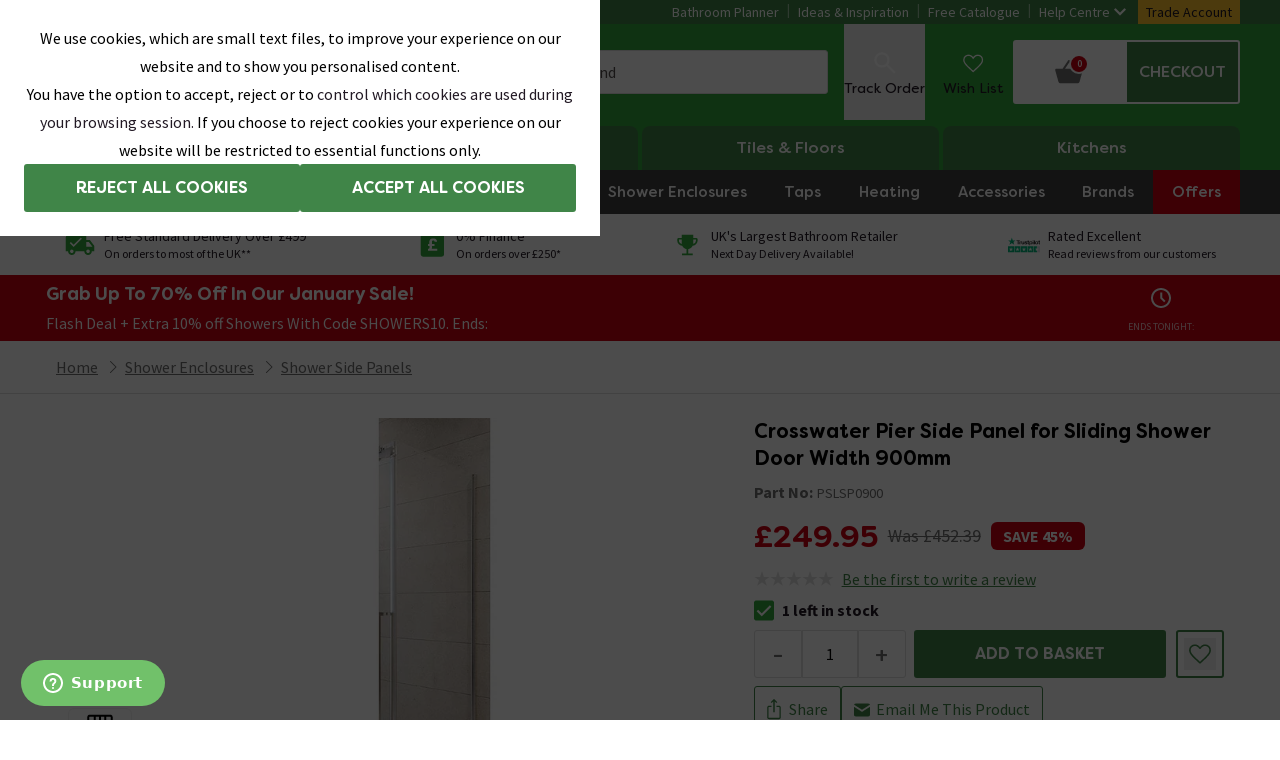

--- FILE ---
content_type: application/javascript
request_url: https://images.victorianplumbing.co.uk/release/1.0.6279/scripts/website/4cbc2ecbfacbf7b44299.js
body_size: 162783
content:
/*! For license information please see 4cbc2ecbfacbf7b44299.js.LICENSE.txt */
(self.__LOADABLE_LOADED_CHUNKS__=self.__LOADABLE_LOADED_CHUNKS__||[]).push([[3253],{659:(e,t,r)=>{var n=r(51873),o=Object.prototype,i=o.hasOwnProperty,s=o.toString,a=n?n.toStringTag:void 0;e.exports=function(e){var t=i.call(e,a),r=e[a];try{e[a]=void 0;var n=!0}catch(e){}var o=s.call(e);return n&&(t?e[a]=r:delete e[a]),o}},1575:(e,t,r)=>{"use strict";r.d(t,{t:()=>a});var n=r(49785),o=function(e,t,r){if(e&&"reportValidity"in e){var o=(0,n.Jt)(r,t);e.setCustomValidity(o&&o.message||""),e.reportValidity()}},i=function(e,t){var r=function(r){var n=t.fields[r];n&&n.ref&&"reportValidity"in n.ref?o(n.ref,r,e):n.refs&&n.refs.forEach((function(t){return o(t,r,e)}))};for(var n in t.fields)r(n)},s=function(e,t){t.shouldUseNativeValidation&&i(e,t);var r={};for(var o in e){var s=(0,n.Jt)(t.fields,o);(0,n.hZ)(r,o,Object.assign(e[o],{ref:s&&s.ref}))}return r},a=function(e,t,r){return void 0===t&&(t={}),void 0===r&&(r={}),function(o,a,c){try{return Promise.resolve(function(n,s){try{var u=(t.context,Promise.resolve(e["sync"===r.mode?"validateSync":"validate"](o,Object.assign({abortEarly:!1},t,{context:a}))).then((function(e){return c.shouldUseNativeValidation&&i({},c),{values:r.rawValues?o:e,errors:{}}})))}catch(e){return s(e)}return u&&u.then?u.then(void 0,s):u}(0,(function(e){if(!e.inner)throw e;return{values:{},errors:s((t=e,r=!c.shouldUseNativeValidation&&"all"===c.criteriaMode,(t.inner||[]).reduce((function(e,t){if(e[t.path]||(e[t.path]={message:t.message,type:t.type}),r){var o=e[t.path].types,i=o&&o[t.type];e[t.path]=(0,n.Gb)(t.path,r,e,t.type,i?[].concat(i,t.message):t.message)}return e}),{})),c)};var t,r})))}catch(e){return Promise.reject(e)}}}},1733:e=>{var t=/[^\x00-\x2f\x3a-\x40\x5b-\x60\x7b-\x7f]+/g;e.exports=function(e){return e.match(t)||[]}},1882:(e,t,r)=>{var n=r(72552),o=r(23805);e.exports=function(e){if(!o(e))return!1;var t=n(e);return"[object Function]"==t||"[object GeneratorFunction]"==t||"[object AsyncFunction]"==t||"[object Proxy]"==t}},2520:(e,t,r)=>{"use strict";var n=r(28854),o=r(10734),i=[].slice,s=["keyword","gray","hex"],a={};Object.keys(o).forEach((function(e){a[i.call(o[e].labels).sort().join("")]=e}));var c={};function u(e,t){if(!(this instanceof u))return new u(e,t);if(t&&t in s&&(t=null),t&&!(t in o))throw new Error("Unknown model: "+t);var r,l;if(null==e)this.model="rgb",this.color=[0,0,0],this.valpha=1;else if(e instanceof u)this.model=e.model,this.color=e.color.slice(),this.valpha=e.valpha;else if("string"==typeof e){var d=n.get(e);if(null===d)throw new Error("Unable to parse color from string: "+e);this.model=d.model,l=o[this.model].channels,this.color=d.value.slice(0,l),this.valpha="number"==typeof d.value[l]?d.value[l]:1}else if(e.length){this.model=t||"rgb",l=o[this.model].channels;var f=i.call(e,0,l);this.color=p(f,l),this.valpha="number"==typeof e[l]?e[l]:1}else if("number"==typeof e)e&=16777215,this.model="rgb",this.color=[e>>16&255,e>>8&255,255&e],this.valpha=1;else{this.valpha=1;var h=Object.keys(e);"alpha"in e&&(h.splice(h.indexOf("alpha"),1),this.valpha="number"==typeof e.alpha?e.alpha:0);var m=h.sort().join("");if(!(m in a))throw new Error("Unable to parse color from object: "+JSON.stringify(e));this.model=a[m];var g=o[this.model].labels,v=[];for(r=0;r<g.length;r++)v.push(e[g[r]]);this.color=p(v)}if(c[this.model])for(l=o[this.model].channels,r=0;r<l;r++){var y=c[this.model][r];y&&(this.color[r]=y(this.color[r]))}this.valpha=Math.max(0,Math.min(1,this.valpha)),Object.freeze&&Object.freeze(this)}function l(e,t,r){return(e=Array.isArray(e)?e:[e]).forEach((function(e){(c[e]||(c[e]=[]))[t]=r})),e=e[0],function(n){var o;return arguments.length?(r&&(n=r(n)),(o=this[e]()).color[t]=n,o):(o=this[e]().color[t],r&&(o=r(o)),o)}}function d(e){return function(t){return Math.max(0,Math.min(e,t))}}function p(e,t){for(var r=0;r<t;r++)"number"!=typeof e[r]&&(e[r]=0);return e}u.prototype={toString:function(){return this.string()},toJSON:function(){return this[this.model]()},string:function(e){var t=this.model in n.to?this:this.rgb(),r=1===(t=t.round("number"==typeof e?e:1)).valpha?t.color:t.color.concat(this.valpha);return n.to[t.model](r)},percentString:function(e){var t=this.rgb().round("number"==typeof e?e:1),r=1===t.valpha?t.color:t.color.concat(this.valpha);return n.to.rgb.percent(r)},array:function(){return 1===this.valpha?this.color.slice():this.color.concat(this.valpha)},object:function(){for(var e={},t=o[this.model].channels,r=o[this.model].labels,n=0;n<t;n++)e[r[n]]=this.color[n];return 1!==this.valpha&&(e.alpha=this.valpha),e},unitArray:function(){var e=this.rgb().color;return e[0]/=255,e[1]/=255,e[2]/=255,1!==this.valpha&&e.push(this.valpha),e},unitObject:function(){var e=this.rgb().object();return e.r/=255,e.g/=255,e.b/=255,1!==this.valpha&&(e.alpha=this.valpha),e},round:function(e){return e=Math.max(e||0,0),new u(this.color.map(function(e){return function(t){return function(e,t){return Number(e.toFixed(t))}(t,e)}}(e)).concat(this.valpha),this.model)},alpha:function(e){return arguments.length?new u(this.color.concat(Math.max(0,Math.min(1,e))),this.model):this.valpha},red:l("rgb",0,d(255)),green:l("rgb",1,d(255)),blue:l("rgb",2,d(255)),hue:l(["hsl","hsv","hsl","hwb","hcg"],0,(function(e){return(e%360+360)%360})),saturationl:l("hsl",1,d(100)),lightness:l("hsl",2,d(100)),saturationv:l("hsv",1,d(100)),value:l("hsv",2,d(100)),chroma:l("hcg",1,d(100)),gray:l("hcg",2,d(100)),white:l("hwb",1,d(100)),wblack:l("hwb",2,d(100)),cyan:l("cmyk",0,d(100)),magenta:l("cmyk",1,d(100)),yellow:l("cmyk",2,d(100)),black:l("cmyk",3,d(100)),x:l("xyz",0,d(100)),y:l("xyz",1,d(100)),z:l("xyz",2,d(100)),l:l("lab",0,d(100)),a:l("lab",1),b:l("lab",2),keyword:function(e){return arguments.length?new u(e):o[this.model].keyword(this.color)},hex:function(e){return arguments.length?new u(e):n.to.hex(this.rgb().round().color)},rgbNumber:function(){var e=this.rgb().color;return(255&e[0])<<16|(255&e[1])<<8|255&e[2]},luminosity:function(){for(var e=this.rgb().color,t=[],r=0;r<e.length;r++){var n=e[r]/255;t[r]=n<=.03928?n/12.92:Math.pow((n+.055)/1.055,2.4)}return.2126*t[0]+.7152*t[1]+.0722*t[2]},contrast:function(e){var t=this.luminosity(),r=e.luminosity();return t>r?(t+.05)/(r+.05):(r+.05)/(t+.05)},level:function(e){var t=this.contrast(e);return t>=7.1?"AAA":t>=4.5?"AA":""},isDark:function(){var e=this.rgb().color;return(299*e[0]+587*e[1]+114*e[2])/1e3<128},isLight:function(){return!this.isDark()},negate:function(){for(var e=this.rgb(),t=0;t<3;t++)e.color[t]=255-e.color[t];return e},lighten:function(e){var t=this.hsl();return t.color[2]+=t.color[2]*e,t},darken:function(e){var t=this.hsl();return t.color[2]-=t.color[2]*e,t},saturate:function(e){var t=this.hsl();return t.color[1]+=t.color[1]*e,t},desaturate:function(e){var t=this.hsl();return t.color[1]-=t.color[1]*e,t},whiten:function(e){var t=this.hwb();return t.color[1]+=t.color[1]*e,t},blacken:function(e){var t=this.hwb();return t.color[2]+=t.color[2]*e,t},grayscale:function(){var e=this.rgb().color,t=.3*e[0]+.59*e[1]+.11*e[2];return u.rgb(t,t,t)},fade:function(e){return this.alpha(this.valpha-this.valpha*e)},opaquer:function(e){return this.alpha(this.valpha+this.valpha*e)},rotate:function(e){var t=this.hsl(),r=t.color[0];return r=(r=(r+e)%360)<0?360+r:r,t.color[0]=r,t},mix:function(e,t){if(!e||!e.rgb)throw new Error('Argument to "mix" was not a Color instance, but rather an instance of '+typeof e);var r=e.rgb(),n=this.rgb(),o=void 0===t?.5:t,i=2*o-1,s=r.alpha()-n.alpha(),a=((i*s===-1?i:(i+s)/(1+i*s))+1)/2,c=1-a;return u.rgb(a*r.red()+c*n.red(),a*r.green()+c*n.green(),a*r.blue()+c*n.blue(),r.alpha()*o+n.alpha()*(1-o))}},Object.keys(o).forEach((function(e){if(-1===s.indexOf(e)){var t=o[e].channels;u.prototype[e]=function(){if(this.model===e)return new u(this);if(arguments.length)return new u(arguments,e);var r,n="number"==typeof arguments[t]?t:this.valpha;return new u((r=o[this.model][e].raw(this.color),Array.isArray(r)?r:[r]).concat(n),e)},u[e]=function(r){return"number"==typeof r&&(r=p(i.call(arguments),t)),new u(r,e)}}})),e.exports=u},2694:(e,t,r)=>{"use strict";var n=r(6925);function o(){}function i(){}i.resetWarningCache=o,e.exports=function(){function e(e,t,r,o,i,s){if(s!==n){var a=new Error("Calling PropTypes validators directly is not supported by the `prop-types` package. Use PropTypes.checkPropTypes() to call them. Read more at http://fb.me/use-check-prop-types");throw a.name="Invariant Violation",a}}function t(){return e}e.isRequired=e;var r={array:e,bigint:e,bool:e,func:e,number:e,object:e,string:e,symbol:e,any:e,arrayOf:t,element:e,elementType:e,instanceOf:t,node:e,objectOf:t,oneOf:t,oneOfType:t,shape:t,exact:t,checkPropTypes:i,resetWarningCache:o};return r.PropTypes=r,r}},2833:e=>{e.exports=function(e,t,r,n){var o=r?r.call(n,e,t):void 0;if(void 0!==o)return!!o;if(e===t)return!0;if("object"!=typeof e||!e||"object"!=typeof t||!t)return!1;var i=Object.keys(e),s=Object.keys(t);if(i.length!==s.length)return!1;for(var a=Object.prototype.hasOwnProperty.bind(t),c=0;c<i.length;c++){var u=i[c];if(!a(u))return!1;var l=e[u],d=t[u];if(!1===(o=r?r.call(n,l,d,u):void 0)||void 0===o&&l!==d)return!1}return!0}},3619:(e,t)=>{"use strict";Object.defineProperty(t,"__esModule",{value:!0}),t.outerWidth=void 0,t.outerWidth=function(e){var t=e.offsetWidth,r=getComputedStyle(e);return t+(parseInt(r.marginLeft)+parseInt(r.marginRight))}},3650:(e,t,r)=>{var n=r(74335)(Object.keys,Object);e.exports=n},3656:(e,t,r)=>{e=r.nmd(e);var n=r(9325),o=r(89935),i=t&&!t.nodeType&&t,s=i&&e&&!e.nodeType&&e,a=s&&s.exports===i?n.Buffer:void 0,c=(a?a.isBuffer:void 0)||o;e.exports=c},4124:(e,t,r)=>{var n=r(45539)((function(e,t,r){return e+(r?"_":"")+t.toLowerCase()}));e.exports=n},4146:(e,t,r)=>{"use strict";var n=r(44363),o={childContextTypes:!0,contextType:!0,contextTypes:!0,defaultProps:!0,displayName:!0,getDefaultProps:!0,getDerivedStateFromError:!0,getDerivedStateFromProps:!0,mixins:!0,propTypes:!0,type:!0},i={name:!0,length:!0,prototype:!0,caller:!0,callee:!0,arguments:!0,arity:!0},s={$$typeof:!0,compare:!0,defaultProps:!0,displayName:!0,propTypes:!0,type:!0},a={};function c(e){return n.isMemo(e)?s:a[e.$$typeof]||o}a[n.ForwardRef]={$$typeof:!0,render:!0,defaultProps:!0,displayName:!0,propTypes:!0},a[n.Memo]=s;var u=Object.defineProperty,l=Object.getOwnPropertyNames,d=Object.getOwnPropertySymbols,p=Object.getOwnPropertyDescriptor,f=Object.getPrototypeOf,h=Object.prototype;e.exports=function e(t,r,n){if("string"!=typeof r){if(h){var o=f(r);o&&o!==h&&e(t,o,n)}var s=l(r);d&&(s=s.concat(d(r)));for(var a=c(t),m=c(r),g=0;g<s.length;++g){var v=s[g];if(!(i[v]||n&&n[v]||m&&m[v]||a&&a[v])){var y=p(r,v);try{u(t,v,y)}catch(e){}}}}return t}},4509:(e,t,r)=>{var n=r(12651);e.exports=function(e){return n(this,e).has(e)}},4664:(e,t,r)=>{var n=r(79770),o=r(63345),i=Object.prototype.propertyIsEnumerable,s=Object.getOwnPropertySymbols,a=s?function(e){return null==e?[]:(e=Object(e),n(s(e),(function(t){return i.call(e,t)})))}:o;e.exports=a},4901:(e,t,r)=>{var n=r(72552),o=r(30294),i=r(40346),s={};s["[object Float32Array]"]=s["[object Float64Array]"]=s["[object Int8Array]"]=s["[object Int16Array]"]=s["[object Int32Array]"]=s["[object Uint8Array]"]=s["[object Uint8ClampedArray]"]=s["[object Uint16Array]"]=s["[object Uint32Array]"]=!0,s["[object Arguments]"]=s["[object Array]"]=s["[object ArrayBuffer]"]=s["[object Boolean]"]=s["[object DataView]"]=s["[object Date]"]=s["[object Error]"]=s["[object Function]"]=s["[object Map]"]=s["[object Number]"]=s["[object Object]"]=s["[object RegExp]"]=s["[object Set]"]=s["[object String]"]=s["[object WeakMap]"]=!1,e.exports=function(e){return i(e)&&o(e.length)&&!!s[n(e)]}},5556:(e,t,r)=>{e.exports=r(2694)()},5861:(e,t,r)=>{var n=r(55580),o=r(68223),i=r(32804),s=r(76545),a=r(28303),c=r(72552),u=r(47473),l="[object Map]",d="[object Promise]",p="[object Set]",f="[object WeakMap]",h="[object DataView]",m=u(n),g=u(o),v=u(i),y=u(s),b=u(a),w=c;(n&&w(new n(new ArrayBuffer(1)))!=h||o&&w(new o)!=l||i&&w(i.resolve())!=d||s&&w(new s)!=p||a&&w(new a)!=f)&&(w=function(e){var t=c(e),r="[object Object]"==t?e.constructor:void 0,n=r?u(r):"";if(n)switch(n){case m:return h;case g:return l;case v:return d;case y:return p;case b:return f}return t}),e.exports=w},6765:(e,t,r)=>{"use strict";function n(e){this.message=e}r.d(t,{A:()=>a}),n.prototype=new Error,n.prototype.name="InvalidCharacterError";var o="undefined"!=typeof window&&window.atob&&window.atob.bind(window)||function(e){var t=String(e).replace(/=+$/,"");if(t.length%4==1)throw new n("'atob' failed: The string to be decoded is not correctly encoded.");for(var r,o,i=0,s=0,a="";o=t.charAt(s++);~o&&(r=i%4?64*r+o:o,i++%4)?a+=String.fromCharCode(255&r>>(-2*i&6)):0)o="ABCDEFGHIJKLMNOPQRSTUVWXYZabcdefghijklmnopqrstuvwxyz0123456789+/=".indexOf(o);return a};function i(e){var t=e.replace(/-/g,"+").replace(/_/g,"/");switch(t.length%4){case 0:break;case 2:t+="==";break;case 3:t+="=";break;default:throw"Illegal base64url string!"}try{return function(e){return decodeURIComponent(o(e).replace(/(.)/g,(function(e,t){var r=t.charCodeAt(0).toString(16).toUpperCase();return r.length<2&&(r="0"+r),"%"+r})))}(t)}catch(e){return o(t)}}function s(e){this.message=e}s.prototype=new Error,s.prototype.name="InvalidTokenError";const a=function(e,t){if("string"!=typeof e)throw new s("Invalid token specified");var r=!0===(t=t||{}).header?0:1;try{return JSON.parse(i(e.split(".")[r]))}catch(e){throw new s("Invalid token specified: "+e.message)}}},6925:e=>{"use strict";e.exports="SECRET_DO_NOT_PASS_THIS_OR_YOU_WILL_BE_FIRED"},7463:(e,t)=>{"use strict";function r(e,t){var r=e.length;e.push(t);e:for(;0<r;){var n=r-1>>>1,o=e[n];if(!(0<i(o,t)))break e;e[n]=t,e[r]=o,r=n}}function n(e){return 0===e.length?null:e[0]}function o(e){if(0===e.length)return null;var t=e[0],r=e.pop();if(r!==t){e[0]=r;e:for(var n=0,o=e.length,s=o>>>1;n<s;){var a=2*(n+1)-1,c=e[a],u=a+1,l=e[u];if(0>i(c,r))u<o&&0>i(l,c)?(e[n]=l,e[u]=r,n=u):(e[n]=c,e[a]=r,n=a);else{if(!(u<o&&0>i(l,r)))break e;e[n]=l,e[u]=r,n=u}}}return t}function i(e,t){var r=e.sortIndex-t.sortIndex;return 0!==r?r:e.id-t.id}if("object"==typeof performance&&"function"==typeof performance.now){var s=performance;t.unstable_now=function(){return s.now()}}else{var a=Date,c=a.now();t.unstable_now=function(){return a.now()-c}}var u=[],l=[],d=1,p=null,f=3,h=!1,m=!1,g=!1,v="function"==typeof setTimeout?setTimeout:null,y="function"==typeof clearTimeout?clearTimeout:null,b="undefined"!=typeof setImmediate?setImmediate:null;function w(e){for(var t=n(l);null!==t;){if(null===t.callback)o(l);else{if(!(t.startTime<=e))break;o(l),t.sortIndex=t.expirationTime,r(u,t)}t=n(l)}}function _(e){if(g=!1,w(e),!m)if(null!==n(u))m=!0,I(S);else{var t=n(l);null!==t&&D(_,t.startTime-e)}}function S(e,r){m=!1,g&&(g=!1,y(x),x=-1),h=!0;var i=f;try{for(w(r),p=n(u);null!==p&&(!(p.expirationTime>r)||e&&!T());){var s=p.callback;if("function"==typeof s){p.callback=null,f=p.priorityLevel;var a=s(p.expirationTime<=r);r=t.unstable_now(),"function"==typeof a?p.callback=a:p===n(u)&&o(u),w(r)}else o(u);p=n(u)}if(null!==p)var c=!0;else{var d=n(l);null!==d&&D(_,d.startTime-r),c=!1}return c}finally{p=null,f=i,h=!1}}"undefined"!=typeof navigator&&void 0!==navigator.scheduling&&void 0!==navigator.scheduling.isInputPending&&navigator.scheduling.isInputPending.bind(navigator.scheduling);var C,O=!1,E=null,x=-1,k=5,P=-1;function T(){return!(t.unstable_now()-P<k)}function A(){if(null!==E){var e=t.unstable_now();P=e;var r=!0;try{r=E(!0,e)}finally{r?C():(O=!1,E=null)}}else O=!1}if("function"==typeof b)C=function(){b(A)};else if("undefined"!=typeof MessageChannel){var R=new MessageChannel,j=R.port2;R.port1.onmessage=A,C=function(){j.postMessage(null)}}else C=function(){v(A,0)};function I(e){E=e,O||(O=!0,C())}function D(e,r){x=v((function(){e(t.unstable_now())}),r)}t.unstable_IdlePriority=5,t.unstable_ImmediatePriority=1,t.unstable_LowPriority=4,t.unstable_NormalPriority=3,t.unstable_Profiling=null,t.unstable_UserBlockingPriority=2,t.unstable_cancelCallback=function(e){e.callback=null},t.unstable_continueExecution=function(){m||h||(m=!0,I(S))},t.unstable_forceFrameRate=function(e){0>e||125<e?console.error("forceFrameRate takes a positive int between 0 and 125, forcing frame rates higher than 125 fps is not supported"):k=0<e?Math.floor(1e3/e):5},t.unstable_getCurrentPriorityLevel=function(){return f},t.unstable_getFirstCallbackNode=function(){return n(u)},t.unstable_next=function(e){switch(f){case 1:case 2:case 3:var t=3;break;default:t=f}var r=f;f=t;try{return e()}finally{f=r}},t.unstable_pauseExecution=function(){},t.unstable_requestPaint=function(){},t.unstable_runWithPriority=function(e,t){switch(e){case 1:case 2:case 3:case 4:case 5:break;default:e=3}var r=f;f=e;try{return t()}finally{f=r}},t.unstable_scheduleCallback=function(e,o,i){var s=t.unstable_now();switch(i="object"==typeof i&&null!==i&&"number"==typeof(i=i.delay)&&0<i?s+i:s,e){case 1:var a=-1;break;case 2:a=250;break;case 5:a=1073741823;break;case 4:a=1e4;break;default:a=5e3}return e={id:d++,callback:o,priorityLevel:e,startTime:i,expirationTime:a=i+a,sortIndex:-1},i>s?(e.sortIndex=i,r(l,e),null===n(u)&&e===n(l)&&(g?(y(x),x=-1):g=!0,D(_,i-s))):(e.sortIndex=a,r(u,e),m||h||(m=!0,I(S))),e},t.unstable_shouldYield=T,t.unstable_wrapCallback=function(e){var t=f;return function(){var r=f;f=t;try{return e.apply(this,arguments)}finally{f=r}}}},8009:(e,t)=>{"use strict";function r(e){return r="function"==typeof Symbol&&"symbol"==typeof Symbol.iterator?function(e){return typeof e}:function(e){return e&&"function"==typeof Symbol&&e.constructor===Symbol&&e!==Symbol.prototype?"symbol":typeof e},r(e)}var n,o="https://js.stripe.com/v3",i=/^https:\/\/js\.stripe\.com\/v3\/?(\?.*)?$/,s="loadStripe.setLoadParameters was called but an existing Stripe.js script already exists in the document; existing script parameters will be used",a=null,c=function(e){var t="invalid load parameters; expected object of shape\n\n    {advancedFraudSignals: boolean}\n\nbut received\n\n    ".concat(JSON.stringify(e),"\n");if(null===e||"object"!==r(e))throw new Error(t);if(1===Object.keys(e).length&&"boolean"==typeof e.advancedFraudSignals)return e;throw new Error(t)},u=!1,l=function(){for(var e=arguments.length,t=new Array(e),r=0;r<e;r++)t[r]=arguments[r];u=!0;var c,l=Date.now();return(c=n,null!==a||(a=new Promise((function(e,t){if("undefined"!=typeof window&&"undefined"!=typeof document)if(window.Stripe&&c&&console.warn(s),window.Stripe)e(window.Stripe);else try{var r=function(){for(var e=document.querySelectorAll('script[src^="'.concat(o,'"]')),t=0;t<e.length;t++){var r=e[t];if(i.test(r.src))return r}return null}();r&&c?console.warn(s):r||(r=function(e){var t=e&&!e.advancedFraudSignals?"?advancedFraudSignals=false":"",r=document.createElement("script");r.src="".concat(o).concat(t);var n=document.head||document.body;if(!n)throw new Error("Expected document.body not to be null. Stripe.js requires a <body> element.");return n.appendChild(r),r}(c)),r.addEventListener("load",(function(){window.Stripe?e(window.Stripe):t(new Error("Stripe.js not available"))})),r.addEventListener("error",(function(){t(new Error("Failed to load Stripe.js"))}))}catch(e){return void t(e)}else e(null)}))),a).then((function(e){return function(e,t,r){if(null===e)return null;var n=e.apply(void 0,t);return function(e,t){e&&e._registerWrapper&&e._registerWrapper({name:"stripe-js",version:"1.54.2",startTime:t})}(n,r),n}(e,t,l)}))};l.setLoadParameters=function(e){if(u&&n){var t=c(e);if(Object.keys(t).reduce((function(t,r){var o;return t&&e[r]===(null===(o=n)||void 0===o?void 0:o[r])}),!0))return}if(u)throw new Error("You cannot change load parameters after calling loadStripe");n=c(e)},t.loadStripe=l},8156:e=>{"use strict";e.exports={aliceblue:[240,248,255],antiquewhite:[250,235,215],aqua:[0,255,255],aquamarine:[127,255,212],azure:[240,255,255],beige:[245,245,220],bisque:[255,228,196],black:[0,0,0],blanchedalmond:[255,235,205],blue:[0,0,255],blueviolet:[138,43,226],brown:[165,42,42],burlywood:[222,184,135],cadetblue:[95,158,160],chartreuse:[127,255,0],chocolate:[210,105,30],coral:[255,127,80],cornflowerblue:[100,149,237],cornsilk:[255,248,220],crimson:[220,20,60],cyan:[0,255,255],darkblue:[0,0,139],darkcyan:[0,139,139],darkgoldenrod:[184,134,11],darkgray:[169,169,169],darkgreen:[0,100,0],darkgrey:[169,169,169],darkkhaki:[189,183,107],darkmagenta:[139,0,139],darkolivegreen:[85,107,47],darkorange:[255,140,0],darkorchid:[153,50,204],darkred:[139,0,0],darksalmon:[233,150,122],darkseagreen:[143,188,143],darkslateblue:[72,61,139],darkslategray:[47,79,79],darkslategrey:[47,79,79],darkturquoise:[0,206,209],darkviolet:[148,0,211],deeppink:[255,20,147],deepskyblue:[0,191,255],dimgray:[105,105,105],dimgrey:[105,105,105],dodgerblue:[30,144,255],firebrick:[178,34,34],floralwhite:[255,250,240],forestgreen:[34,139,34],fuchsia:[255,0,255],gainsboro:[220,220,220],ghostwhite:[248,248,255],gold:[255,215,0],goldenrod:[218,165,32],gray:[128,128,128],green:[0,128,0],greenyellow:[173,255,47],grey:[128,128,128],honeydew:[240,255,240],hotpink:[255,105,180],indianred:[205,92,92],indigo:[75,0,130],ivory:[255,255,240],khaki:[240,230,140],lavender:[230,230,250],lavenderblush:[255,240,245],lawngreen:[124,252,0],lemonchiffon:[255,250,205],lightblue:[173,216,230],lightcoral:[240,128,128],lightcyan:[224,255,255],lightgoldenrodyellow:[250,250,210],lightgray:[211,211,211],lightgreen:[144,238,144],lightgrey:[211,211,211],lightpink:[255,182,193],lightsalmon:[255,160,122],lightseagreen:[32,178,170],lightskyblue:[135,206,250],lightslategray:[119,136,153],lightslategrey:[119,136,153],lightsteelblue:[176,196,222],lightyellow:[255,255,224],lime:[0,255,0],limegreen:[50,205,50],linen:[250,240,230],magenta:[255,0,255],maroon:[128,0,0],mediumaquamarine:[102,205,170],mediumblue:[0,0,205],mediumorchid:[186,85,211],mediumpurple:[147,112,219],mediumseagreen:[60,179,113],mediumslateblue:[123,104,238],mediumspringgreen:[0,250,154],mediumturquoise:[72,209,204],mediumvioletred:[199,21,133],midnightblue:[25,25,112],mintcream:[245,255,250],mistyrose:[255,228,225],moccasin:[255,228,181],navajowhite:[255,222,173],navy:[0,0,128],oldlace:[253,245,230],olive:[128,128,0],olivedrab:[107,142,35],orange:[255,165,0],orangered:[255,69,0],orchid:[218,112,214],palegoldenrod:[238,232,170],palegreen:[152,251,152],paleturquoise:[175,238,238],palevioletred:[219,112,147],papayawhip:[255,239,213],peachpuff:[255,218,185],peru:[205,133,63],pink:[255,192,203],plum:[221,160,221],powderblue:[176,224,230],purple:[128,0,128],rebeccapurple:[102,51,153],red:[255,0,0],rosybrown:[188,143,143],royalblue:[65,105,225],saddlebrown:[139,69,19],salmon:[250,128,114],sandybrown:[244,164,96],seagreen:[46,139,87],seashell:[255,245,238],sienna:[160,82,45],silver:[192,192,192],skyblue:[135,206,235],slateblue:[106,90,205],slategray:[112,128,144],slategrey:[112,128,144],snow:[255,250,250],springgreen:[0,255,127],steelblue:[70,130,180],tan:[210,180,140],teal:[0,128,128],thistle:[216,191,216],tomato:[255,99,71],turquoise:[64,224,208],violet:[238,130,238],wheat:[245,222,179],white:[255,255,255],whitesmoke:[245,245,245],yellow:[255,255,0],yellowgreen:[154,205,50]}},8505:(e,t,r)=>{var n=r(9375);e.exports=function e(t,r,o){return n(r)||(o=r||o,r=[]),o=o||{},t instanceof RegExp?function(e,t){var r=e.source.match(/\((?!\?)/g);if(r)for(var n=0;n<r.length;n++)t.push({name:n,prefix:null,delimiter:null,optional:!1,repeat:!1,partial:!1,asterisk:!1,pattern:null});return d(e,t)}(t,r):n(t)?function(t,r,n){for(var o=[],i=0;i<t.length;i++)o.push(e(t[i],r,n).source);return d(new RegExp("(?:"+o.join("|")+")",p(n)),r)}(t,r,o):function(e,t,r){return f(i(e,r),t,r)}(t,r,o)},e.exports.parse=i,e.exports.compile=function(e,t){return c(i(e,t),t)},e.exports.tokensToFunction=c,e.exports.tokensToRegExp=f;var o=new RegExp(["(\\\\.)","([\\/.])?(?:(?:\\:(\\w+)(?:\\(((?:\\\\.|[^\\\\()])+)\\))?|\\(((?:\\\\.|[^\\\\()])+)\\))([+*?])?|(\\*))"].join("|"),"g");function i(e,t){for(var r,n=[],i=0,a=0,c="",u=t&&t.delimiter||"/";null!=(r=o.exec(e));){var d=r[0],p=r[1],f=r.index;if(c+=e.slice(a,f),a=f+d.length,p)c+=p[1];else{var h=e[a],m=r[2],g=r[3],v=r[4],y=r[5],b=r[6],w=r[7];c&&(n.push(c),c="");var _=null!=m&&null!=h&&h!==m,S="+"===b||"*"===b,C="?"===b||"*"===b,O=m||u,E=v||y,x=m||("string"==typeof n[n.length-1]?n[n.length-1]:"");n.push({name:g||i++,prefix:m||"",delimiter:O,optional:C,repeat:S,partial:_,asterisk:!!w,pattern:E?l(E):w?".*":s(O,x)})}}return a<e.length&&(c+=e.substr(a)),c&&n.push(c),n}function s(e,t){return!t||t.indexOf(e)>-1?"[^"+u(e)+"]+?":u(t)+"|(?:(?!"+u(t)+")[^"+u(e)+"])+?"}function a(e){return encodeURI(e).replace(/[\/?#]/g,(function(e){return"%"+e.charCodeAt(0).toString(16).toUpperCase()}))}function c(e,t){for(var r=new Array(e.length),o=0;o<e.length;o++)"object"==typeof e[o]&&(r[o]=new RegExp("^(?:"+e[o].pattern+")$",p(t)));return function(t,o){for(var i="",s=t||{},c=(o||{}).pretty?a:encodeURIComponent,u=0;u<e.length;u++){var l=e[u];if("string"!=typeof l){var d,p=s[l.name];if(null==p){if(l.optional){l.partial&&(i+=l.prefix);continue}throw new TypeError('Expected "'+l.name+'" to be defined')}if(n(p)){if(!l.repeat)throw new TypeError('Expected "'+l.name+'" to not repeat, but received `'+JSON.stringify(p)+"`");if(0===p.length){if(l.optional)continue;throw new TypeError('Expected "'+l.name+'" to not be empty')}for(var f=0;f<p.length;f++){if(d=c(p[f]),!r[u].test(d))throw new TypeError('Expected all "'+l.name+'" to match "'+l.pattern+'", but received `'+JSON.stringify(d)+"`");i+=(0===f?l.prefix:l.delimiter)+d}}else{if(d=l.asterisk?encodeURI(p).replace(/[?#]/g,(function(e){return"%"+e.charCodeAt(0).toString(16).toUpperCase()})):c(p),!r[u].test(d))throw new TypeError('Expected "'+l.name+'" to match "'+l.pattern+'", but received "'+d+'"');i+=l.prefix+d}}else i+=l}return i}}function u(e){return e.replace(/([.+*?=^!:${}()[\]|\/\\])/g,"\\$1")}function l(e){return e.replace(/([=!:$\/()])/g,"\\$1")}function d(e,t){return e.keys=t,e}function p(e){return e&&e.sensitive?"":"i"}function f(e,t,r){n(t)||(r=t||r,t=[]);for(var o=(r=r||{}).strict,i=!1!==r.end,s="",a=0;a<e.length;a++){var c=e[a];if("string"==typeof c)s+=u(c);else{var l=u(c.prefix),f="(?:"+c.pattern+")";t.push(c),c.repeat&&(f+="(?:"+l+f+")*"),s+=f=c.optional?c.partial?l+"("+f+")?":"(?:"+l+"("+f+"))?":l+"("+f+")"}}var h=u(r.delimiter||"/"),m=s.slice(-h.length)===h;return o||(s=(m?s.slice(0,-h.length):s)+"(?:"+h+"(?=$))?"),s+=i?"$":o&&m?"":"(?="+h+"|$)",d(new RegExp("^"+s,p(r)),t)}},8507:(e,t,r)=>{var n=r(15659);function o(e,t){return function(r){return t(e(r))}}function i(e,t){for(var r=[t[e].parent,e],i=n[t[e].parent][e],s=t[e].parent;t[s].parent;)r.unshift(t[s].parent),i=o(n[t[s].parent][s],i),s=t[s].parent;return i.conversion=r,i}e.exports=function(e){for(var t=function(e){var t=function(){for(var e={},t=Object.keys(n),r=t.length,o=0;o<r;o++)e[t[o]]={distance:-1,parent:null};return e}(),r=[e];for(t[e].distance=0;r.length;)for(var o=r.pop(),i=Object.keys(n[o]),s=i.length,a=0;a<s;a++){var c=i[a],u=t[c];-1===u.distance&&(u.distance=t[o].distance+1,u.parent=o,r.unshift(c))}return t}(e),r={},o=Object.keys(t),s=o.length,a=0;a<s;a++){var c=o[a];null!==t[c].parent&&(r[c]=i(c,t))}return r}},9325:(e,t,r)=>{var n=r(34840),o="object"==typeof self&&self&&self.Object===Object&&self,i=n||o||Function("return this")();e.exports=i},9375:e=>{e.exports=Array.isArray||function(e){return"[object Array]"==Object.prototype.toString.call(e)}},9417:(e,t,r)=>{"use strict";function n(e){if(void 0===e)throw new ReferenceError("this hasn't been initialised - super() hasn't been called");return e}r.d(t,{A:()=>n})},9960:(e,t)=>{"use strict";Object.defineProperty(t,"__esModule",{value:!0}),t.default=void 0,t.default=function(){return document}},10188:(e,t,r)=>{"use strict";r.d(t,{uh:()=>g});var n=r(96540);const o="Left",i="Right",s="Up",a="Down",c={delta:10,preventScrollOnSwipe:!1,rotationAngle:0,trackMouse:!1,trackTouch:!0,swipeDuration:1/0,touchEventOptions:{passive:!0}},u={first:!0,initial:[0,0],start:0,swiping:!1,xy:[0,0]},l="mousemove",d="mouseup",p="touchend",f="touchmove",h="touchstart";function m(e,t){if(0===t)return e;const r=Math.PI/180*t;return[e[0]*Math.cos(r)+e[1]*Math.sin(r),e[1]*Math.cos(r)-e[0]*Math.sin(r)]}function g(e){const{trackMouse:t}=e,r=n.useRef(Object.assign({},u)),g=n.useRef(Object.assign({},c)),v=n.useRef(Object.assign({},g.current));let y;for(y in v.current=Object.assign({},g.current),g.current=Object.assign(Object.assign({},c),e),c)void 0===g.current[y]&&(g.current[y]=c[y]);const[b,w]=n.useMemo((()=>function(e,t){const r=t=>{const r="touches"in t;r&&t.touches.length>1||e(((e,o)=>{o.trackMouse&&!r&&(document.addEventListener(l,n),document.addEventListener(d,v));const{clientX:i,clientY:s}=r?t.touches[0]:t,a=m([i,s],o.rotationAngle);return o.onTouchStartOrOnMouseDown&&o.onTouchStartOrOnMouseDown({event:t}),Object.assign(Object.assign(Object.assign({},e),u),{initial:a.slice(),xy:a,start:t.timeStamp||0})}))},n=t=>{e(((e,r)=>{const n="touches"in t;if(n&&t.touches.length>1)return e;if(t.timeStamp-e.start>r.swipeDuration)return e.swiping?Object.assign(Object.assign({},e),{swiping:!1}):e;const{clientX:u,clientY:l}=n?t.touches[0]:t,[d,p]=m([u,l],r.rotationAngle),f=d-e.xy[0],h=p-e.xy[1],g=Math.abs(f),v=Math.abs(h),y=(t.timeStamp||0)-e.start,b=Math.sqrt(g*g+v*v)/(y||1),w=[f/(y||1),h/(y||1)],_=function(e,t,r,n){return e>t?r>0?i:o:n>0?a:s}(g,v,f,h),S="number"==typeof r.delta?r.delta:r.delta[_.toLowerCase()]||c.delta;if(g<S&&v<S&&!e.swiping)return e;const C={absX:g,absY:v,deltaX:f,deltaY:h,dir:_,event:t,first:e.first,initial:e.initial,velocity:b,vxvy:w};C.first&&r.onSwipeStart&&r.onSwipeStart(C),r.onSwiping&&r.onSwiping(C);let O=!1;return(r.onSwiping||r.onSwiped||r[`onSwiped${_}`])&&(O=!0),O&&r.preventScrollOnSwipe&&r.trackTouch&&t.cancelable&&t.preventDefault(),Object.assign(Object.assign({},e),{first:!1,eventData:C,swiping:!0})}))},g=t=>{e(((e,r)=>{let n;if(e.swiping&&e.eventData){if(t.timeStamp-e.start<r.swipeDuration){n=Object.assign(Object.assign({},e.eventData),{event:t}),r.onSwiped&&r.onSwiped(n);const o=r[`onSwiped${n.dir}`];o&&o(n)}}else r.onTap&&r.onTap({event:t});return r.onTouchEndOrOnMouseUp&&r.onTouchEndOrOnMouseUp({event:t}),Object.assign(Object.assign(Object.assign({},e),u),{eventData:n})}))},v=e=>{document.removeEventListener(l,n),document.removeEventListener(d,v),g(e)},y=(e,t)=>{let o=()=>{};if(e&&e.addEventListener){const i=Object.assign(Object.assign({},c.touchEventOptions),t.touchEventOptions),s=[[h,r,i],[f,n,Object.assign(Object.assign({},i),t.preventScrollOnSwipe?{passive:!1}:{})],[p,g,i]];s.forEach((([t,r,n])=>e.addEventListener(t,r,n))),o=()=>s.forEach((([t,r])=>e.removeEventListener(t,r)))}return o},b={ref:t=>{null!==t&&e(((e,r)=>{if(e.el===t)return e;const n={};return e.el&&e.el!==t&&e.cleanUpTouch&&(e.cleanUpTouch(),n.cleanUpTouch=void 0),r.trackTouch&&t&&(n.cleanUpTouch=y(t,r)),Object.assign(Object.assign(Object.assign({},e),{el:t}),n)}))}};return t.trackMouse&&(b.onMouseDown=r),[b,y]}((e=>r.current=e(r.current,g.current)),{trackMouse:t})),[t]);return r.current=function(e,t,r,n){return t.trackTouch&&e.el?e.cleanUpTouch?t.preventScrollOnSwipe!==r.preventScrollOnSwipe||t.touchEventOptions.passive!==r.touchEventOptions.passive?(e.cleanUpTouch(),Object.assign(Object.assign({},e),{cleanUpTouch:n(e.el,t)})):e:Object.assign(Object.assign({},e),{cleanUpTouch:n(e.el,t)}):(e.cleanUpTouch&&e.cleanUpTouch(),Object.assign(Object.assign({},e),{cleanUpTouch:void 0}))}(r.current,g.current,v.current,w),b}},10392:e=>{e.exports=function(e,t){return null==e?void 0:e[t]}},10734:(e,t,r)=>{var n=r(15659),o=r(8507),i={};Object.keys(n).forEach((function(e){i[e]={},Object.defineProperty(i[e],"channels",{value:n[e].channels}),Object.defineProperty(i[e],"labels",{value:n[e].labels});var t=o(e);Object.keys(t).forEach((function(r){var n=t[r];i[e][r]=function(e){var t=function(t){if(null==t)return t;arguments.length>1&&(t=Array.prototype.slice.call(arguments));var r=e(t);if("object"==typeof r)for(var n=r.length,o=0;o<n;o++)r[o]=Math.round(r[o]);return r};return"conversion"in e&&(t.conversion=e.conversion),t}(n),i[e][r].raw=function(e){var t=function(t){return null==t?t:(arguments.length>1&&(t=Array.prototype.slice.call(arguments)),e(t))};return"conversion"in e&&(t.conversion=e.conversion),t}(n)}))})),e.exports=i},10776:(e,t,r)=>{var n=r(30756),o=r(95950);e.exports=function(e){for(var t=o(e),r=t.length;r--;){var i=t[r],s=e[i];t[r]=[i,s,n(s)]}return t}},11561:(e,t,r)=>{"use strict";r.d(t,{A:()=>i});var n=!0,o="Invariant failed";function i(e,t){if(!e){if(n)throw new Error(o);var r="function"==typeof t?t():t,i=r?"".concat(o,": ").concat(r):o;throw new Error(i)}}},12507:(e,t,r)=>{var n=r(28754),o=r(49698),i=r(63912),s=r(13222);e.exports=function(e){return function(t){t=s(t);var r=o(t)?i(t):void 0,a=r?r[0]:t.charAt(0),c=r?n(r,1).join(""):t.slice(1);return a[e]()+c}}},12651:(e,t,r)=>{var n=r(74218);e.exports=function(e,t){var r=e.__data__;return n(t)?r["string"==typeof t?"string":"hash"]:r.map}},12749:(e,t,r)=>{var n=r(81042),o=Object.prototype.hasOwnProperty;e.exports=function(e){var t=this.__data__;return n?void 0!==t[e]:o.call(t,e)}},13222:(e,t,r)=>{var n=r(77556);e.exports=function(e){return null==e?"":n(e)}},14248:e=>{e.exports=function(e,t){for(var r=-1,n=null==e?0:e.length;++r<n;)if(t(e[r],r,e))return!0;return!1}},14528:e=>{e.exports=function(e,t){for(var r=-1,n=t.length,o=e.length;++r<n;)e[o+r]=t[r];return e}},14792:(e,t,r)=>{var n=r(13222),o=r(55808);e.exports=function(e){return o(n(e).toLowerCase())}},15389:(e,t,r)=>{var n=r(93663),o=r(87978),i=r(83488),s=r(56449),a=r(50583);e.exports=function(e){return"function"==typeof e?e:null==e?i:"object"==typeof e?s(e)?o(e[0],e[1]):n(e):a(e)}},15659:(e,t,r)=>{var n=r(51031),o={};for(var i in n)n.hasOwnProperty(i)&&(o[n[i]]=i);var s=e.exports={rgb:{channels:3,labels:"rgb"},hsl:{channels:3,labels:"hsl"},hsv:{channels:3,labels:"hsv"},hwb:{channels:3,labels:"hwb"},cmyk:{channels:4,labels:"cmyk"},xyz:{channels:3,labels:"xyz"},lab:{channels:3,labels:"lab"},lch:{channels:3,labels:"lch"},hex:{channels:1,labels:["hex"]},keyword:{channels:1,labels:["keyword"]},ansi16:{channels:1,labels:["ansi16"]},ansi256:{channels:1,labels:["ansi256"]},hcg:{channels:3,labels:["h","c","g"]},apple:{channels:3,labels:["r16","g16","b16"]},gray:{channels:1,labels:["gray"]}};for(var a in s)if(s.hasOwnProperty(a)){if(!("channels"in s[a]))throw new Error("missing channels property: "+a);if(!("labels"in s[a]))throw new Error("missing channel labels property: "+a);if(s[a].labels.length!==s[a].channels)throw new Error("channel and label counts mismatch: "+a);var c=s[a].channels,u=s[a].labels;delete s[a].channels,delete s[a].labels,Object.defineProperty(s[a],"channels",{value:c}),Object.defineProperty(s[a],"labels",{value:u})}s.rgb.hsl=function(e){var t,r,n=e[0]/255,o=e[1]/255,i=e[2]/255,s=Math.min(n,o,i),a=Math.max(n,o,i),c=a-s;return a===s?t=0:n===a?t=(o-i)/c:o===a?t=2+(i-n)/c:i===a&&(t=4+(n-o)/c),(t=Math.min(60*t,360))<0&&(t+=360),r=(s+a)/2,[t,100*(a===s?0:r<=.5?c/(a+s):c/(2-a-s)),100*r]},s.rgb.hsv=function(e){var t,r,n,o,i,s=e[0]/255,a=e[1]/255,c=e[2]/255,u=Math.max(s,a,c),l=u-Math.min(s,a,c),d=function(e){return(u-e)/6/l+.5};return 0===l?o=i=0:(i=l/u,t=d(s),r=d(a),n=d(c),s===u?o=n-r:a===u?o=1/3+t-n:c===u&&(o=2/3+r-t),o<0?o+=1:o>1&&(o-=1)),[360*o,100*i,100*u]},s.rgb.hwb=function(e){var t=e[0],r=e[1],n=e[2];return[s.rgb.hsl(e)[0],1/255*Math.min(t,Math.min(r,n))*100,100*(n=1-1/255*Math.max(t,Math.max(r,n)))]},s.rgb.cmyk=function(e){var t,r=e[0]/255,n=e[1]/255,o=e[2]/255;return[100*((1-r-(t=Math.min(1-r,1-n,1-o)))/(1-t)||0),100*((1-n-t)/(1-t)||0),100*((1-o-t)/(1-t)||0),100*t]},s.rgb.keyword=function(e){var t=o[e];if(t)return t;var r,i,s,a=1/0;for(var c in n)if(n.hasOwnProperty(c)){var u=(i=e,s=n[c],Math.pow(i[0]-s[0],2)+Math.pow(i[1]-s[1],2)+Math.pow(i[2]-s[2],2));u<a&&(a=u,r=c)}return r},s.keyword.rgb=function(e){return n[e]},s.rgb.xyz=function(e){var t=e[0]/255,r=e[1]/255,n=e[2]/255;return[100*(.4124*(t=t>.04045?Math.pow((t+.055)/1.055,2.4):t/12.92)+.3576*(r=r>.04045?Math.pow((r+.055)/1.055,2.4):r/12.92)+.1805*(n=n>.04045?Math.pow((n+.055)/1.055,2.4):n/12.92)),100*(.2126*t+.7152*r+.0722*n),100*(.0193*t+.1192*r+.9505*n)]},s.rgb.lab=function(e){var t=s.rgb.xyz(e),r=t[0],n=t[1],o=t[2];return n/=100,o/=108.883,r=(r/=95.047)>.008856?Math.pow(r,1/3):7.787*r+16/116,[116*(n=n>.008856?Math.pow(n,1/3):7.787*n+16/116)-16,500*(r-n),200*(n-(o=o>.008856?Math.pow(o,1/3):7.787*o+16/116))]},s.hsl.rgb=function(e){var t,r,n,o,i,s=e[0]/360,a=e[1]/100,c=e[2]/100;if(0===a)return[i=255*c,i,i];t=2*c-(r=c<.5?c*(1+a):c+a-c*a),o=[0,0,0];for(var u=0;u<3;u++)(n=s+1/3*-(u-1))<0&&n++,n>1&&n--,i=6*n<1?t+6*(r-t)*n:2*n<1?r:3*n<2?t+(r-t)*(2/3-n)*6:t,o[u]=255*i;return o},s.hsl.hsv=function(e){var t=e[0],r=e[1]/100,n=e[2]/100,o=r,i=Math.max(n,.01);return r*=(n*=2)<=1?n:2-n,o*=i<=1?i:2-i,[t,100*(0===n?2*o/(i+o):2*r/(n+r)),(n+r)/2*100]},s.hsv.rgb=function(e){var t=e[0]/60,r=e[1]/100,n=e[2]/100,o=Math.floor(t)%6,i=t-Math.floor(t),s=255*n*(1-r),a=255*n*(1-r*i),c=255*n*(1-r*(1-i));switch(n*=255,o){case 0:return[n,c,s];case 1:return[a,n,s];case 2:return[s,n,c];case 3:return[s,a,n];case 4:return[c,s,n];case 5:return[n,s,a]}},s.hsv.hsl=function(e){var t,r,n,o=e[0],i=e[1]/100,s=e[2]/100,a=Math.max(s,.01);return n=(2-i)*s,r=i*a,[o,100*(r=(r/=(t=(2-i)*a)<=1?t:2-t)||0),100*(n/=2)]},s.hwb.rgb=function(e){var t,r,n,o,i,s,a,c=e[0]/360,u=e[1]/100,l=e[2]/100,d=u+l;switch(d>1&&(u/=d,l/=d),n=6*c-(t=Math.floor(6*c)),1&t&&(n=1-n),o=u+n*((r=1-l)-u),t){default:case 6:case 0:i=r,s=o,a=u;break;case 1:i=o,s=r,a=u;break;case 2:i=u,s=r,a=o;break;case 3:i=u,s=o,a=r;break;case 4:i=o,s=u,a=r;break;case 5:i=r,s=u,a=o}return[255*i,255*s,255*a]},s.cmyk.rgb=function(e){var t=e[0]/100,r=e[1]/100,n=e[2]/100,o=e[3]/100;return[255*(1-Math.min(1,t*(1-o)+o)),255*(1-Math.min(1,r*(1-o)+o)),255*(1-Math.min(1,n*(1-o)+o))]},s.xyz.rgb=function(e){var t,r,n,o=e[0]/100,i=e[1]/100,s=e[2]/100;return r=-.9689*o+1.8758*i+.0415*s,n=.0557*o+-.204*i+1.057*s,t=(t=3.2406*o+-1.5372*i+-.4986*s)>.0031308?1.055*Math.pow(t,1/2.4)-.055:12.92*t,r=r>.0031308?1.055*Math.pow(r,1/2.4)-.055:12.92*r,n=n>.0031308?1.055*Math.pow(n,1/2.4)-.055:12.92*n,[255*(t=Math.min(Math.max(0,t),1)),255*(r=Math.min(Math.max(0,r),1)),255*(n=Math.min(Math.max(0,n),1))]},s.xyz.lab=function(e){var t=e[0],r=e[1],n=e[2];return r/=100,n/=108.883,t=(t/=95.047)>.008856?Math.pow(t,1/3):7.787*t+16/116,[116*(r=r>.008856?Math.pow(r,1/3):7.787*r+16/116)-16,500*(t-r),200*(r-(n=n>.008856?Math.pow(n,1/3):7.787*n+16/116))]},s.lab.xyz=function(e){var t,r,n,o=e[0];t=e[1]/500+(r=(o+16)/116),n=r-e[2]/200;var i=Math.pow(r,3),s=Math.pow(t,3),a=Math.pow(n,3);return r=i>.008856?i:(r-16/116)/7.787,t=s>.008856?s:(t-16/116)/7.787,n=a>.008856?a:(n-16/116)/7.787,[t*=95.047,r*=100,n*=108.883]},s.lab.lch=function(e){var t,r=e[0],n=e[1],o=e[2];return(t=360*Math.atan2(o,n)/2/Math.PI)<0&&(t+=360),[r,Math.sqrt(n*n+o*o),t]},s.lch.lab=function(e){var t,r=e[0],n=e[1];return t=e[2]/360*2*Math.PI,[r,n*Math.cos(t),n*Math.sin(t)]},s.rgb.ansi16=function(e){var t=e[0],r=e[1],n=e[2],o=1 in arguments?arguments[1]:s.rgb.hsv(e)[2];if(0===(o=Math.round(o/50)))return 30;var i=30+(Math.round(n/255)<<2|Math.round(r/255)<<1|Math.round(t/255));return 2===o&&(i+=60),i},s.hsv.ansi16=function(e){return s.rgb.ansi16(s.hsv.rgb(e),e[2])},s.rgb.ansi256=function(e){var t=e[0],r=e[1],n=e[2];return t===r&&r===n?t<8?16:t>248?231:Math.round((t-8)/247*24)+232:16+36*Math.round(t/255*5)+6*Math.round(r/255*5)+Math.round(n/255*5)},s.ansi16.rgb=function(e){var t=e%10;if(0===t||7===t)return e>50&&(t+=3.5),[t=t/10.5*255,t,t];var r=.5*(1+~~(e>50));return[(1&t)*r*255,(t>>1&1)*r*255,(t>>2&1)*r*255]},s.ansi256.rgb=function(e){if(e>=232){var t=10*(e-232)+8;return[t,t,t]}var r;return e-=16,[Math.floor(e/36)/5*255,Math.floor((r=e%36)/6)/5*255,r%6/5*255]},s.rgb.hex=function(e){var t=(((255&Math.round(e[0]))<<16)+((255&Math.round(e[1]))<<8)+(255&Math.round(e[2]))).toString(16).toUpperCase();return"000000".substring(t.length)+t},s.hex.rgb=function(e){var t=e.toString(16).match(/[a-f0-9]{6}|[a-f0-9]{3}/i);if(!t)return[0,0,0];var r=t[0];3===t[0].length&&(r=r.split("").map((function(e){return e+e})).join(""));var n=parseInt(r,16);return[n>>16&255,n>>8&255,255&n]},s.rgb.hcg=function(e){var t,r=e[0]/255,n=e[1]/255,o=e[2]/255,i=Math.max(Math.max(r,n),o),s=Math.min(Math.min(r,n),o),a=i-s;return t=a<=0?0:i===r?(n-o)/a%6:i===n?2+(o-r)/a:4+(r-n)/a+4,t/=6,[360*(t%=1),100*a,100*(a<1?s/(1-a):0)]},s.hsl.hcg=function(e){var t,r=e[1]/100,n=e[2]/100,o=0;return(t=n<.5?2*r*n:2*r*(1-n))<1&&(o=(n-.5*t)/(1-t)),[e[0],100*t,100*o]},s.hsv.hcg=function(e){var t=e[1]/100,r=e[2]/100,n=t*r,o=0;return n<1&&(o=(r-n)/(1-n)),[e[0],100*n,100*o]},s.hcg.rgb=function(e){var t=e[0]/360,r=e[1]/100,n=e[2]/100;if(0===r)return[255*n,255*n,255*n];var o,i=[0,0,0],s=t%1*6,a=s%1,c=1-a;switch(Math.floor(s)){case 0:i[0]=1,i[1]=a,i[2]=0;break;case 1:i[0]=c,i[1]=1,i[2]=0;break;case 2:i[0]=0,i[1]=1,i[2]=a;break;case 3:i[0]=0,i[1]=c,i[2]=1;break;case 4:i[0]=a,i[1]=0,i[2]=1;break;default:i[0]=1,i[1]=0,i[2]=c}return o=(1-r)*n,[255*(r*i[0]+o),255*(r*i[1]+o),255*(r*i[2]+o)]},s.hcg.hsv=function(e){var t=e[1]/100,r=t+e[2]/100*(1-t),n=0;return r>0&&(n=t/r),[e[0],100*n,100*r]},s.hcg.hsl=function(e){var t=e[1]/100,r=e[2]/100*(1-t)+.5*t,n=0;return r>0&&r<.5?n=t/(2*r):r>=.5&&r<1&&(n=t/(2*(1-r))),[e[0],100*n,100*r]},s.hcg.hwb=function(e){var t=e[1]/100,r=t+e[2]/100*(1-t);return[e[0],100*(r-t),100*(1-r)]},s.hwb.hcg=function(e){var t=e[1]/100,r=1-e[2]/100,n=r-t,o=0;return n<1&&(o=(r-n)/(1-n)),[e[0],100*n,100*o]},s.apple.rgb=function(e){return[e[0]/65535*255,e[1]/65535*255,e[2]/65535*255]},s.rgb.apple=function(e){return[e[0]/255*65535,e[1]/255*65535,e[2]/255*65535]},s.gray.rgb=function(e){return[e[0]/100*255,e[0]/100*255,e[0]/100*255]},s.gray.hsl=s.gray.hsv=function(e){return[0,0,e[0]]},s.gray.hwb=function(e){return[0,100,e[0]]},s.gray.cmyk=function(e){return[0,0,0,e[0]]},s.gray.lab=function(e){return[e[0],0,0]},s.gray.hex=function(e){var t=255&Math.round(e[0]/100*255),r=((t<<16)+(t<<8)+t).toString(16).toUpperCase();return"000000".substring(r.length)+r},s.rgb.gray=function(e){return[(e[0]+e[1]+e[2])/3/255*100]}},15941:(e,t,r)=>{"use strict";var n,o;r.d(t,{YO:()=>be,zM:()=>H,ai:()=>Y,Ik:()=>ve,KR:()=>I,Yj:()=>J});try{n=Map}catch(e){}try{o=Set}catch(e){}function i(e,t,r){if(!e||"object"!=typeof e||"function"==typeof e)return e;if(e.nodeType&&"cloneNode"in e)return e.cloneNode(!0);if(e instanceof Date)return new Date(e.getTime());if(e instanceof RegExp)return new RegExp(e);if(Array.isArray(e))return e.map(s);if(n&&e instanceof n)return new Map(Array.from(e.entries()));if(o&&e instanceof o)return new Set(Array.from(e.values()));if(e instanceof Object){t.push(e);var a=Object.create(e);for(var c in r.push(a),e){var u=t.findIndex((function(t){return t===e[c]}));a[c]=u>-1?r[u]:i(e[c],t,r)}return a}return e}function s(e){return i(e,[],[])}const a=Object.prototype.toString,c=Error.prototype.toString,u=RegExp.prototype.toString,l="undefined"!=typeof Symbol?Symbol.prototype.toString:()=>"",d=/^Symbol\((.*)\)(.*)$/;function p(e,t=!1){if(null==e||!0===e||!1===e)return""+e;const r=typeof e;if("number"===r)return function(e){return e!=+e?"NaN":0===e&&1/e<0?"-0":""+e}(e);if("string"===r)return t?`"${e}"`:e;if("function"===r)return"[Function "+(e.name||"anonymous")+"]";if("symbol"===r)return l.call(e).replace(d,"Symbol($1)");const n=a.call(e).slice(8,-1);return"Date"===n?isNaN(e.getTime())?""+e:e.toISOString(e):"Error"===n||e instanceof Error?"["+c.call(e)+"]":"RegExp"===n?u.call(e):null}function f(e,t){let r=p(e,t);return null!==r?r:JSON.stringify(e,(function(e,r){let n=p(this[e],t);return null!==n?n:r}),2)}let h={default:"${path} is invalid",required:"${path} is a required field",oneOf:"${path} must be one of the following values: ${values}",notOneOf:"${path} must not be one of the following values: ${values}",notType:({path:e,type:t,value:r,originalValue:n})=>{let o=null!=n&&n!==r,i=`${e} must be a \`${t}\` type, but the final value was: \`${f(r,!0)}\``+(o?` (cast from the value \`${f(n,!0)}\`).`:".");return null===r&&(i+='\n If "null" is intended as an empty value be sure to mark the schema as `.nullable()`'),i},defined:"${path} must be defined"},m={length:"${path} must be exactly ${length} characters",min:"${path} must be at least ${min} characters",max:"${path} must be at most ${max} characters",matches:'${path} must match the following: "${regex}"',email:"${path} must be a valid email",url:"${path} must be a valid URL",uuid:"${path} must be a valid UUID",trim:"${path} must be a trimmed string",lowercase:"${path} must be a lowercase string",uppercase:"${path} must be a upper case string"},g={min:"${path} must be greater than or equal to ${min}",max:"${path} must be less than or equal to ${max}",lessThan:"${path} must be less than ${less}",moreThan:"${path} must be greater than ${more}",positive:"${path} must be a positive number",negative:"${path} must be a negative number",integer:"${path} must be an integer"},v={min:"${path} field must be later than ${min}",max:"${path} field must be at earlier than ${max}"},y={isValue:"${path} field must be ${value}"},b={noUnknown:"${path} field has unspecified keys: ${unknown}"},w={min:"${path} field must have at least ${min} items",max:"${path} field must have less than or equal to ${max} items",length:"${path} must have ${length} items"};Object.assign(Object.create(null),{mixed:h,string:m,number:g,date:v,object:b,array:w,boolean:y});var _=r(61448),S=r.n(_);const C=e=>e&&e.__isYupSchema__,O=class{constructor(e,t){if(this.fn=void 0,this.refs=e,this.refs=e,"function"==typeof t)return void(this.fn=t);if(!S()(t,"is"))throw new TypeError("`is:` is required for `when()` conditions");if(!t.then&&!t.otherwise)throw new TypeError("either `then:` or `otherwise:` is required for `when()` conditions");let{is:r,then:n,otherwise:o}=t,i="function"==typeof r?r:(...e)=>e.every((e=>e===r));this.fn=function(...e){let t=e.pop(),r=e.pop(),s=i(...e)?n:o;if(s)return"function"==typeof s?s(r):r.concat(s.resolve(t))}}resolve(e,t){let r=this.refs.map((e=>e.getValue(null==t?void 0:t.value,null==t?void 0:t.parent,null==t?void 0:t.context))),n=this.fn.apply(e,r.concat(e,t));if(void 0===n||n===e)return e;if(!C(n))throw new TypeError("conditions must return a schema object");return n.resolve(t)}};function E(e){return null==e?[]:[].concat(e)}function x(){return x=Object.assign||function(e){for(var t=1;t<arguments.length;t++){var r=arguments[t];for(var n in r)Object.prototype.hasOwnProperty.call(r,n)&&(e[n]=r[n])}return e},x.apply(this,arguments)}let k=/\$\{\s*(\w+)\s*\}/g;class P extends Error{static formatError(e,t){const r=t.label||t.path||"this";return r!==t.path&&(t=x({},t,{path:r})),"string"==typeof e?e.replace(k,((e,r)=>f(t[r]))):"function"==typeof e?e(t):e}static isError(e){return e&&"ValidationError"===e.name}constructor(e,t,r,n){super(),this.value=void 0,this.path=void 0,this.type=void 0,this.errors=void 0,this.params=void 0,this.inner=void 0,this.name="ValidationError",this.value=t,this.path=r,this.type=n,this.errors=[],this.inner=[],E(e).forEach((e=>{P.isError(e)?(this.errors.push(...e.errors),this.inner=this.inner.concat(e.inner.length?e.inner:e)):this.errors.push(e)})),this.message=this.errors.length>1?`${this.errors.length} errors occurred`:this.errors[0],Error.captureStackTrace&&Error.captureStackTrace(this,P)}}function T(e,t){let{endEarly:r,tests:n,args:o,value:i,errors:s,sort:a,path:c}=e,u=(e=>{let t=!1;return(...r)=>{t||(t=!0,e(...r))}})(t),l=n.length;const d=[];if(s=s||[],!l)return s.length?u(new P(s,i,c)):u(null,i);for(let e=0;e<n.length;e++)(0,n[e])(o,(function(e){if(e){if(!P.isError(e))return u(e,i);if(r)return e.value=i,u(e,i);d.push(e)}if(--l<=0){if(d.length&&(a&&d.sort(a),s.length&&d.push(...s),s=d),s.length)return void u(new P(s,i,c),i);u(null,i)}}))}var A=r(73916),R=r.n(A),j=r(73668);function I(e,t){return new D(e,t)}class D{constructor(e,t={}){if(this.key=void 0,this.isContext=void 0,this.isValue=void 0,this.isSibling=void 0,this.path=void 0,this.getter=void 0,this.map=void 0,"string"!=typeof e)throw new TypeError("ref must be a string, got: "+e);if(this.key=e.trim(),""===e)throw new TypeError("ref must be a non-empty string");this.isContext="$"===this.key[0],this.isValue="."===this.key[0],this.isSibling=!this.isContext&&!this.isValue;let r=this.isContext?"$":this.isValue?".":"";this.path=this.key.slice(r.length),this.getter=this.path&&(0,j.getter)(this.path,!0),this.map=t.map}getValue(e,t,r){let n=this.isContext?r:this.isValue?e:t;return this.getter&&(n=this.getter(n||{})),this.map&&(n=this.map(n)),n}cast(e,t){return this.getValue(e,null==t?void 0:t.parent,null==t?void 0:t.context)}resolve(){return this}describe(){return{type:"ref",key:this.key}}toString(){return`Ref(${this.key})`}static isRef(e){return e&&e.__isYupRef}}function M(){return M=Object.assign||function(e){for(var t=1;t<arguments.length;t++){var r=arguments[t];for(var n in r)Object.prototype.hasOwnProperty.call(r,n)&&(e[n]=r[n])}return e},M.apply(this,arguments)}function N(e){function t(t,r){let{value:n,path:o="",label:i,options:s,originalValue:a,sync:c}=t,u=function(e,t){if(null==e)return{};var r,n,o={},i=Object.keys(e);for(n=0;n<i.length;n++)r=i[n],t.indexOf(r)>=0||(o[r]=e[r]);return o}(t,["value","path","label","options","originalValue","sync"]);const{name:l,test:d,params:p,message:f}=e;let{parent:h,context:m}=s;function g(e){return D.isRef(e)?e.getValue(n,h,m):e}function v(e={}){const t=R()(M({value:n,originalValue:a,label:i,path:e.path||o},p,e.params),g),r=new P(P.formatError(e.message||f,t),n,t.path,e.type||l);return r.params=t,r}let y,b=M({path:o,parent:h,type:l,createError:v,resolve:g,options:s,originalValue:a},u);if(c){try{var w;if(y=d.call(b,n,b),"function"==typeof(null==(w=y)?void 0:w.then))throw new Error(`Validation test of type: "${b.type}" returned a Promise during a synchronous validate. This test will finish after the validate call has returned`)}catch(e){return void r(e)}P.isError(y)?r(y):y?r(null,y):r(v())}else try{Promise.resolve(d.call(b,n,b)).then((e=>{P.isError(e)?r(e):e?r(null,e):r(v())})).catch(r)}catch(e){r(e)}}return t.OPTIONS=e,t}function F(e,t,r,n=r){let o,i,s;return t?((0,j.forEach)(t,((a,c,u)=>{let l=c?(e=>e.substr(0,e.length-1).substr(1))(a):a;if((e=e.resolve({context:n,parent:o,value:r})).innerType){let n=u?parseInt(l,10):0;if(r&&n>=r.length)throw new Error(`Yup.reach cannot resolve an array item at index: ${a}, in the path: ${t}. because there is no value at that index. `);o=r,r=r&&r[n],e=e.innerType}if(!u){if(!e.fields||!e.fields[l])throw new Error(`The schema does not contain the path: ${t}. (failed at: ${s} which is a type: "${e._type}")`);o=r,r=r&&r[l],e=e.fields[l]}i=l,s=c?"["+a+"]":"."+a})),{schema:e,parent:o,parentPath:i}):{parent:o,parentPath:t,schema:e}}D.prototype.__isYupRef=!0;class L{constructor(){this.list=void 0,this.refs=void 0,this.list=new Set,this.refs=new Map}get size(){return this.list.size+this.refs.size}describe(){const e=[];for(const t of this.list)e.push(t);for(const[,t]of this.refs)e.push(t.describe());return e}toArray(){return Array.from(this.list).concat(Array.from(this.refs.values()))}resolveAll(e){return this.toArray().reduce(((t,r)=>t.concat(D.isRef(r)?e(r):r)),[])}add(e){D.isRef(e)?this.refs.set(e.key,e):this.list.add(e)}delete(e){D.isRef(e)?this.refs.delete(e.key):this.list.delete(e)}clone(){const e=new L;return e.list=new Set(this.list),e.refs=new Map(this.refs),e}merge(e,t){const r=this.clone();return e.list.forEach((e=>r.add(e))),e.refs.forEach((e=>r.add(e))),t.list.forEach((e=>r.delete(e))),t.refs.forEach((e=>r.delete(e))),r}}function U(){return U=Object.assign||function(e){for(var t=1;t<arguments.length;t++){var r=arguments[t];for(var n in r)Object.prototype.hasOwnProperty.call(r,n)&&(e[n]=r[n])}return e},U.apply(this,arguments)}class B{constructor(e){this.deps=[],this.tests=void 0,this.transforms=void 0,this.conditions=[],this._mutate=void 0,this._typeError=void 0,this._whitelist=new L,this._blacklist=new L,this.exclusiveTests=Object.create(null),this.spec=void 0,this.tests=[],this.transforms=[],this.withMutation((()=>{this.typeError(h.notType)})),this.type=(null==e?void 0:e.type)||"mixed",this.spec=U({strip:!1,strict:!1,abortEarly:!0,recursive:!0,nullable:!1,presence:"optional"},null==e?void 0:e.spec)}get _type(){return this.type}_typeCheck(e){return!0}clone(e){if(this._mutate)return e&&Object.assign(this.spec,e),this;const t=Object.create(Object.getPrototypeOf(this));return t.type=this.type,t._typeError=this._typeError,t._whitelistError=this._whitelistError,t._blacklistError=this._blacklistError,t._whitelist=this._whitelist.clone(),t._blacklist=this._blacklist.clone(),t.exclusiveTests=U({},this.exclusiveTests),t.deps=[...this.deps],t.conditions=[...this.conditions],t.tests=[...this.tests],t.transforms=[...this.transforms],t.spec=s(U({},this.spec,e)),t}label(e){let t=this.clone();return t.spec.label=e,t}meta(...e){if(0===e.length)return this.spec.meta;let t=this.clone();return t.spec.meta=Object.assign(t.spec.meta||{},e[0]),t}withMutation(e){let t=this._mutate;this._mutate=!0;let r=e(this);return this._mutate=t,r}concat(e){if(!e||e===this)return this;if(e.type!==this.type&&"mixed"!==this.type)throw new TypeError(`You cannot \`concat()\` schema's of different types: ${this.type} and ${e.type}`);let t=this,r=e.clone();const n=U({},t.spec,r.spec);return r.spec=n,r._typeError||(r._typeError=t._typeError),r._whitelistError||(r._whitelistError=t._whitelistError),r._blacklistError||(r._blacklistError=t._blacklistError),r._whitelist=t._whitelist.merge(e._whitelist,e._blacklist),r._blacklist=t._blacklist.merge(e._blacklist,e._whitelist),r.tests=t.tests,r.exclusiveTests=t.exclusiveTests,r.withMutation((t=>{e.tests.forEach((e=>{t.test(e.OPTIONS)}))})),r.transforms=[...t.transforms,...r.transforms],r}isType(e){return!(!this.spec.nullable||null!==e)||this._typeCheck(e)}resolve(e){let t=this;if(t.conditions.length){let r=t.conditions;t=t.clone(),t.conditions=[],t=r.reduce(((t,r)=>r.resolve(t,e)),t),t=t.resolve(e)}return t}cast(e,t={}){let r=this.resolve(U({value:e},t)),n=r._cast(e,t);if(void 0!==e&&!1!==t.assert&&!0!==r.isType(n)){let o=f(e),i=f(n);throw new TypeError(`The value of ${t.path||"field"} could not be cast to a value that satisfies the schema type: "${r._type}". \n\nattempted value: ${o} \n`+(i!==o?`result of cast: ${i}`:""))}return n}_cast(e,t){let r=void 0===e?e:this.transforms.reduce(((t,r)=>r.call(this,t,e,this)),e);return void 0===r&&(r=this.getDefault()),r}_validate(e,t={},r){let{sync:n,path:o,from:i=[],originalValue:s=e,strict:a=this.spec.strict,abortEarly:c=this.spec.abortEarly}=t,u=e;a||(u=this._cast(u,U({assert:!1},t)));let l={value:u,path:o,options:t,originalValue:s,schema:this,label:this.spec.label,sync:n,from:i},d=[];this._typeError&&d.push(this._typeError);let p=[];this._whitelistError&&p.push(this._whitelistError),this._blacklistError&&p.push(this._blacklistError),T({args:l,value:u,path:o,sync:n,tests:d,endEarly:c},(e=>{e?r(e,u):T({tests:this.tests.concat(p),args:l,path:o,sync:n,value:u,endEarly:c},r)}))}validate(e,t,r){let n=this.resolve(U({},t,{value:e}));return"function"==typeof r?n._validate(e,t,r):new Promise(((r,o)=>n._validate(e,t,((e,t)=>{e?o(e):r(t)}))))}validateSync(e,t){let r;return this.resolve(U({},t,{value:e}))._validate(e,U({},t,{sync:!0}),((e,t)=>{if(e)throw e;r=t})),r}isValid(e,t){return this.validate(e,t).then((()=>!0),(e=>{if(P.isError(e))return!1;throw e}))}isValidSync(e,t){try{return this.validateSync(e,t),!0}catch(e){if(P.isError(e))return!1;throw e}}_getDefault(){let e=this.spec.default;return null==e?e:"function"==typeof e?e.call(this):s(e)}getDefault(e){return this.resolve(e||{})._getDefault()}default(e){return 0===arguments.length?this._getDefault():this.clone({default:e})}strict(e=!0){let t=this.clone();return t.spec.strict=e,t}_isPresent(e){return null!=e}defined(e=h.defined){return this.test({message:e,name:"defined",exclusive:!0,test:e=>void 0!==e})}required(e=h.required){return this.clone({presence:"required"}).withMutation((t=>t.test({message:e,name:"required",exclusive:!0,test(e){return this.schema._isPresent(e)}})))}notRequired(){let e=this.clone({presence:"optional"});return e.tests=e.tests.filter((e=>"required"!==e.OPTIONS.name)),e}nullable(e=!0){return this.clone({nullable:!1!==e})}transform(e){let t=this.clone();return t.transforms.push(e),t}test(...e){let t;if(t=1===e.length?"function"==typeof e[0]?{test:e[0]}:e[0]:2===e.length?{name:e[0],test:e[1]}:{name:e[0],message:e[1],test:e[2]},void 0===t.message&&(t.message=h.default),"function"!=typeof t.test)throw new TypeError("`test` is a required parameters");let r=this.clone(),n=N(t),o=t.exclusive||t.name&&!0===r.exclusiveTests[t.name];if(t.exclusive&&!t.name)throw new TypeError("Exclusive tests must provide a unique `name` identifying the test");return t.name&&(r.exclusiveTests[t.name]=!!t.exclusive),r.tests=r.tests.filter((e=>{if(e.OPTIONS.name===t.name){if(o)return!1;if(e.OPTIONS.test===n.OPTIONS.test)return!1}return!0})),r.tests.push(n),r}when(e,t){Array.isArray(e)||"string"==typeof e||(t=e,e=".");let r=this.clone(),n=E(e).map((e=>new D(e)));return n.forEach((e=>{e.isSibling&&r.deps.push(e.key)})),r.conditions.push(new O(n,t)),r}typeError(e){let t=this.clone();return t._typeError=N({message:e,name:"typeError",test(e){return!(void 0!==e&&!this.schema.isType(e))||this.createError({params:{type:this.schema._type}})}}),t}oneOf(e,t=h.oneOf){let r=this.clone();return e.forEach((e=>{r._whitelist.add(e),r._blacklist.delete(e)})),r._whitelistError=N({message:t,name:"oneOf",test(e){if(void 0===e)return!0;let t=this.schema._whitelist,r=t.resolveAll(this.resolve);return!!r.includes(e)||this.createError({params:{values:t.toArray().join(", "),resolved:r}})}}),r}notOneOf(e,t=h.notOneOf){let r=this.clone();return e.forEach((e=>{r._blacklist.add(e),r._whitelist.delete(e)})),r._blacklistError=N({message:t,name:"notOneOf",test(e){let t=this.schema._blacklist,r=t.resolveAll(this.resolve);return!r.includes(e)||this.createError({params:{values:t.toArray().join(", "),resolved:r}})}}),r}strip(e=!0){let t=this.clone();return t.spec.strip=e,t}describe(){const e=this.clone(),{label:t,meta:r}=e.spec;return{meta:r,label:t,type:e.type,oneOf:e._whitelist.describe(),notOneOf:e._blacklist.describe(),tests:e.tests.map((e=>({name:e.OPTIONS.name,params:e.OPTIONS.params}))).filter(((e,t,r)=>r.findIndex((t=>t.name===e.name))===t))}}}B.prototype.__isYupSchema__=!0;for(const e of["validate","validateSync"])B.prototype[`${e}At`]=function(t,r,n={}){const{parent:o,parentPath:i,schema:s}=F(this,t,r,n.context);return s[e](o&&o[i],U({},n,{parent:o,path:t}))};for(const e of["equals","is"])B.prototype[e]=B.prototype.oneOf;for(const e of["not","nope"])B.prototype[e]=B.prototype.notOneOf;B.prototype.optional=B.prototype.notRequired;B.prototype;const z=e=>null==e;function H(){return new q}class q extends B{constructor(){super({type:"boolean"}),this.withMutation((()=>{this.transform((function(e){if(!this.isType(e)){if(/^(true|1)$/i.test(String(e)))return!0;if(/^(false|0)$/i.test(String(e)))return!1}return e}))}))}_typeCheck(e){return e instanceof Boolean&&(e=e.valueOf()),"boolean"==typeof e}isTrue(e=y.isValue){return this.test({message:e,name:"is-value",exclusive:!0,params:{value:"true"},test:e=>z(e)||!0===e})}isFalse(e=y.isValue){return this.test({message:e,name:"is-value",exclusive:!0,params:{value:"false"},test:e=>z(e)||!1===e})}}H.prototype=q.prototype;let G=/^((([a-z]|\d|[!#\$%&'\*\+\-\/=\?\^_`{\|}~]|[\u00A0-\uD7FF\uF900-\uFDCF\uFDF0-\uFFEF])+(\.([a-z]|\d|[!#\$%&'\*\+\-\/=\?\^_`{\|}~]|[\u00A0-\uD7FF\uF900-\uFDCF\uFDF0-\uFFEF])+)*)|((\x22)((((\x20|\x09)*(\x0d\x0a))?(\x20|\x09)+)?(([\x01-\x08\x0b\x0c\x0e-\x1f\x7f]|\x21|[\x23-\x5b]|[\x5d-\x7e]|[\u00A0-\uD7FF\uF900-\uFDCF\uFDF0-\uFFEF])|(\\([\x01-\x09\x0b\x0c\x0d-\x7f]|[\u00A0-\uD7FF\uF900-\uFDCF\uFDF0-\uFFEF]))))*(((\x20|\x09)*(\x0d\x0a))?(\x20|\x09)+)?(\x22)))@((([a-z]|\d|[\u00A0-\uD7FF\uF900-\uFDCF\uFDF0-\uFFEF])|(([a-z]|\d|[\u00A0-\uD7FF\uF900-\uFDCF\uFDF0-\uFFEF])([a-z]|\d|-|\.|_|~|[\u00A0-\uD7FF\uF900-\uFDCF\uFDF0-\uFFEF])*([a-z]|\d|[\u00A0-\uD7FF\uF900-\uFDCF\uFDF0-\uFFEF])))\.)+(([a-z]|[\u00A0-\uD7FF\uF900-\uFDCF\uFDF0-\uFFEF])|(([a-z]|[\u00A0-\uD7FF\uF900-\uFDCF\uFDF0-\uFFEF])([a-z]|\d|-|\.|_|~|[\u00A0-\uD7FF\uF900-\uFDCF\uFDF0-\uFFEF])*([a-z]|[\u00A0-\uD7FF\uF900-\uFDCF\uFDF0-\uFFEF])))$/i,W=/^((https?|ftp):)?\/\/(((([a-z]|\d|-|\.|_|~|[\u00A0-\uD7FF\uF900-\uFDCF\uFDF0-\uFFEF])|(%[\da-f]{2})|[!\$&'\(\)\*\+,;=]|:)*@)?(((\d|[1-9]\d|1\d\d|2[0-4]\d|25[0-5])\.(\d|[1-9]\d|1\d\d|2[0-4]\d|25[0-5])\.(\d|[1-9]\d|1\d\d|2[0-4]\d|25[0-5])\.(\d|[1-9]\d|1\d\d|2[0-4]\d|25[0-5]))|((([a-z]|\d|[\u00A0-\uD7FF\uF900-\uFDCF\uFDF0-\uFFEF])|(([a-z]|\d|[\u00A0-\uD7FF\uF900-\uFDCF\uFDF0-\uFFEF])([a-z]|\d|-|\.|_|~|[\u00A0-\uD7FF\uF900-\uFDCF\uFDF0-\uFFEF])*([a-z]|\d|[\u00A0-\uD7FF\uF900-\uFDCF\uFDF0-\uFFEF])))\.)+(([a-z]|[\u00A0-\uD7FF\uF900-\uFDCF\uFDF0-\uFFEF])|(([a-z]|[\u00A0-\uD7FF\uF900-\uFDCF\uFDF0-\uFFEF])([a-z]|\d|-|\.|_|~|[\u00A0-\uD7FF\uF900-\uFDCF\uFDF0-\uFFEF])*([a-z]|[\u00A0-\uD7FF\uF900-\uFDCF\uFDF0-\uFFEF])))\.?)(:\d*)?)(\/((([a-z]|\d|-|\.|_|~|[\u00A0-\uD7FF\uF900-\uFDCF\uFDF0-\uFFEF])|(%[\da-f]{2})|[!\$&'\(\)\*\+,;=]|:|@)+(\/(([a-z]|\d|-|\.|_|~|[\u00A0-\uD7FF\uF900-\uFDCF\uFDF0-\uFFEF])|(%[\da-f]{2})|[!\$&'\(\)\*\+,;=]|:|@)*)*)?)?(\?((([a-z]|\d|-|\.|_|~|[\u00A0-\uD7FF\uF900-\uFDCF\uFDF0-\uFFEF])|(%[\da-f]{2})|[!\$&'\(\)\*\+,;=]|:|@)|[\uE000-\uF8FF]|\/|\?)*)?(\#((([a-z]|\d|-|\.|_|~|[\u00A0-\uD7FF\uF900-\uFDCF\uFDF0-\uFFEF])|(%[\da-f]{2})|[!\$&'\(\)\*\+,;=]|:|@)|\/|\?)*)?$/i,$=/^(?:[0-9a-f]{8}-[0-9a-f]{4}-[1-5][0-9a-f]{3}-[89ab][0-9a-f]{3}-[0-9a-f]{12}|00000000-0000-0000-0000-000000000000)$/i,V=e=>z(e)||e===e.trim(),K={}.toString();function J(){return new X}class X extends B{constructor(){super({type:"string"}),this.withMutation((()=>{this.transform((function(e){if(this.isType(e))return e;if(Array.isArray(e))return e;const t=null!=e&&e.toString?e.toString():e;return t===K?e:t}))}))}_typeCheck(e){return e instanceof String&&(e=e.valueOf()),"string"==typeof e}_isPresent(e){return super._isPresent(e)&&!!e.length}length(e,t=m.length){return this.test({message:t,name:"length",exclusive:!0,params:{length:e},test(t){return z(t)||t.length===this.resolve(e)}})}min(e,t=m.min){return this.test({message:t,name:"min",exclusive:!0,params:{min:e},test(t){return z(t)||t.length>=this.resolve(e)}})}max(e,t=m.max){return this.test({name:"max",exclusive:!0,message:t,params:{max:e},test(t){return z(t)||t.length<=this.resolve(e)}})}matches(e,t){let r,n,o=!1;return t&&("object"==typeof t?({excludeEmptyString:o=!1,message:r,name:n}=t):r=t),this.test({name:n||"matches",message:r||m.matches,params:{regex:e},test:t=>z(t)||""===t&&o||-1!==t.search(e)})}email(e=m.email){return this.matches(G,{name:"email",message:e,excludeEmptyString:!0})}url(e=m.url){return this.matches(W,{name:"url",message:e,excludeEmptyString:!0})}uuid(e=m.uuid){return this.matches($,{name:"uuid",message:e,excludeEmptyString:!1})}ensure(){return this.default("").transform((e=>null===e?"":e))}trim(e=m.trim){return this.transform((e=>null!=e?e.trim():e)).test({message:e,name:"trim",test:V})}lowercase(e=m.lowercase){return this.transform((e=>z(e)?e:e.toLowerCase())).test({message:e,name:"string_case",exclusive:!0,test:e=>z(e)||e===e.toLowerCase()})}uppercase(e=m.uppercase){return this.transform((e=>z(e)?e:e.toUpperCase())).test({message:e,name:"string_case",exclusive:!0,test:e=>z(e)||e===e.toUpperCase()})}}function Y(){return new Q}J.prototype=X.prototype;class Q extends B{constructor(){super({type:"number"}),this.withMutation((()=>{this.transform((function(e){let t=e;if("string"==typeof t){if(t=t.replace(/\s/g,""),""===t)return NaN;t=+t}return this.isType(t)?t:parseFloat(t)}))}))}_typeCheck(e){return e instanceof Number&&(e=e.valueOf()),"number"==typeof e&&!(e=>e!=+e)(e)}min(e,t=g.min){return this.test({message:t,name:"min",exclusive:!0,params:{min:e},test(t){return z(t)||t>=this.resolve(e)}})}max(e,t=g.max){return this.test({message:t,name:"max",exclusive:!0,params:{max:e},test(t){return z(t)||t<=this.resolve(e)}})}lessThan(e,t=g.lessThan){return this.test({message:t,name:"max",exclusive:!0,params:{less:e},test(t){return z(t)||t<this.resolve(e)}})}moreThan(e,t=g.moreThan){return this.test({message:t,name:"min",exclusive:!0,params:{more:e},test(t){return z(t)||t>this.resolve(e)}})}positive(e=g.positive){return this.moreThan(0,e)}negative(e=g.negative){return this.lessThan(0,e)}integer(e=g.integer){return this.test({name:"integer",message:e,test:e=>z(e)||Number.isInteger(e)})}truncate(){return this.transform((e=>z(e)?e:0|e))}round(e){var t;let r=["ceil","floor","round","trunc"];if("trunc"===(e=(null==(t=e)?void 0:t.toLowerCase())||"round"))return this.truncate();if(-1===r.indexOf(e.toLowerCase()))throw new TypeError("Only valid options for round() are: "+r.join(", "));return this.transform((t=>z(t)?t:Math[e](t)))}}Y.prototype=Q.prototype;var Z=/^(\d{4}|[+\-]\d{6})(?:-?(\d{2})(?:-?(\d{2}))?)?(?:[ T]?(\d{2}):?(\d{2})(?::?(\d{2})(?:[,\.](\d{1,}))?)?(?:(Z)|([+\-])(\d{2})(?::?(\d{2}))?)?)?$/;let ee=new Date("");function te(){return new re}class re extends B{constructor(){super({type:"date"}),this.withMutation((()=>{this.transform((function(e){return this.isType(e)?e:(e=function(e){var t,r,n=[1,4,5,6,7,10,11],o=0;if(r=Z.exec(e)){for(var i,s=0;i=n[s];++s)r[i]=+r[i]||0;r[2]=(+r[2]||1)-1,r[3]=+r[3]||1,r[7]=r[7]?String(r[7]).substr(0,3):0,void 0!==r[8]&&""!==r[8]||void 0!==r[9]&&""!==r[9]?("Z"!==r[8]&&void 0!==r[9]&&(o=60*r[10]+r[11],"+"===r[9]&&(o=0-o)),t=Date.UTC(r[1],r[2],r[3],r[4],r[5]+o,r[6],r[7])):t=+new Date(r[1],r[2],r[3],r[4],r[5],r[6],r[7])}else t=Date.parse?Date.parse(e):NaN;return t}(e),isNaN(e)?ee:new Date(e))}))}))}_typeCheck(e){return t=e,"[object Date]"===Object.prototype.toString.call(t)&&!isNaN(e.getTime());var t}prepareParam(e,t){let r;if(D.isRef(e))r=e;else{let n=this.cast(e);if(!this._typeCheck(n))throw new TypeError(`\`${t}\` must be a Date or a value that can be \`cast()\` to a Date`);r=n}return r}min(e,t=v.min){let r=this.prepareParam(e,"min");return this.test({message:t,name:"min",exclusive:!0,params:{min:e},test(e){return z(e)||e>=this.resolve(r)}})}max(e,t=v.max){let r=this.prepareParam(e,"max");return this.test({message:t,name:"max",exclusive:!0,params:{max:e},test(e){return z(e)||e<=this.resolve(r)}})}}re.INVALID_DATE=ee,te.prototype=re.prototype,te.INVALID_DATE=ee;var ne=r(4124),oe=r.n(ne),ie=r(84058),se=r.n(ie),ae=r(79674),ce=r.n(ae),ue=r(92981),le=r.n(ue);function de(e,t){let r=1/0;return e.some(((e,n)=>{var o;if(-1!==(null==(o=t.path)?void 0:o.indexOf(e)))return r=n,!0})),r}function pe(e){return(t,r)=>de(e,t)-de(e,r)}function fe(){return fe=Object.assign||function(e){for(var t=1;t<arguments.length;t++){var r=arguments[t];for(var n in r)Object.prototype.hasOwnProperty.call(r,n)&&(e[n]=r[n])}return e},fe.apply(this,arguments)}let he=e=>"[object Object]"===Object.prototype.toString.call(e);const me=pe([]);class ge extends B{constructor(e){super({type:"object"}),this.fields=Object.create(null),this._sortErrors=me,this._nodes=[],this._excludedEdges=[],this.withMutation((()=>{this.transform((function(e){if("string"==typeof e)try{e=JSON.parse(e)}catch(t){e=null}return this.isType(e)?e:null})),e&&this.shape(e)}))}_typeCheck(e){return he(e)||"function"==typeof e}_cast(e,t={}){var r;let n=super._cast(e,t);if(void 0===n)return this.getDefault();if(!this._typeCheck(n))return n;let o=this.fields,i=null!=(r=t.stripUnknown)?r:this.spec.noUnknown,s=this._nodes.concat(Object.keys(n).filter((e=>-1===this._nodes.indexOf(e)))),a={},c=fe({},t,{parent:a,__validating:t.__validating||!1}),u=!1;for(const e of s){let r=o[e],s=S()(n,e);if(r){let o,i=n[e];c.path=(t.path?`${t.path}.`:"")+e,r=r.resolve({value:i,context:t.context,parent:a});let s="spec"in r?r.spec:void 0,l=null==s?void 0:s.strict;if(null==s?void 0:s.strip){u=u||e in n;continue}o=t.__validating&&l?n[e]:r.cast(n[e],c),void 0!==o&&(a[e]=o)}else s&&!i&&(a[e]=n[e]);a[e]!==n[e]&&(u=!0)}return u?a:n}_validate(e,t={},r){let n=[],{sync:o,from:i=[],originalValue:s=e,abortEarly:a=this.spec.abortEarly,recursive:c=this.spec.recursive}=t;i=[{schema:this,value:s},...i],t.__validating=!0,t.originalValue=s,t.from=i,super._validate(e,t,((e,u)=>{if(e){if(!P.isError(e)||a)return void r(e,u);n.push(e)}if(!c||!he(u))return void r(n[0]||null,u);s=s||u;let l=this._nodes.map((e=>(r,n)=>{let o=-1===e.indexOf(".")?(t.path?`${t.path}.`:"")+e:`${t.path||""}["${e}"]`,a=this.fields[e];a&&"validate"in a?a.validate(u[e],fe({},t,{path:o,from:i,strict:!0,parent:u,originalValue:s[e]}),n):n(null)}));T({sync:o,tests:l,value:u,errors:n,endEarly:a,sort:this._sortErrors,path:t.path},r)}))}clone(e){const t=super.clone(e);return t.fields=fe({},this.fields),t._nodes=this._nodes,t._excludedEdges=this._excludedEdges,t._sortErrors=this._sortErrors,t}concat(e){let t=super.concat(e),r=t.fields;for(let[e,t]of Object.entries(this.fields)){const n=r[e];void 0===n?r[e]=t:n instanceof B&&t instanceof B&&(r[e]=t.concat(n))}return t.withMutation((()=>t.shape(r,this._excludedEdges)))}getDefaultFromShape(){let e={};return this._nodes.forEach((t=>{const r=this.fields[t];e[t]="default"in r?r.getDefault():void 0})),e}_getDefault(){return"default"in this.spec?super._getDefault():this._nodes.length?this.getDefaultFromShape():void 0}shape(e,t=[]){let r=this.clone(),n=Object.assign(r.fields,e);return r.fields=n,r._sortErrors=pe(Object.keys(n)),t.length&&(Array.isArray(t[0])||(t=[t]),r._excludedEdges=[...r._excludedEdges,...t]),r._nodes=function(e,t=[]){let r=[],n=new Set,o=new Set(t.map((([e,t])=>`${e}-${t}`)));function i(e,t){let i=(0,j.split)(e)[0];n.add(i),o.has(`${t}-${i}`)||r.push([t,i])}for(const t in e)if(S()(e,t)){let r=e[t];n.add(t),D.isRef(r)&&r.isSibling?i(r.path,t):C(r)&&"deps"in r&&r.deps.forEach((e=>i(e,t)))}return le().array(Array.from(n),r).reverse()}(n,r._excludedEdges),r}pick(e){const t={};for(const r of e)this.fields[r]&&(t[r]=this.fields[r]);return this.clone().withMutation((e=>(e.fields={},e.shape(t))))}omit(e){const t=this.clone(),r=t.fields;t.fields={};for(const t of e)delete r[t];return t.withMutation((()=>t.shape(r)))}from(e,t,r){let n=(0,j.getter)(e,!0);return this.transform((o=>{if(null==o)return o;let i=o;return S()(o,e)&&(i=fe({},o),r||delete i[e],i[t]=n(o)),i}))}noUnknown(e=!0,t=b.noUnknown){"string"==typeof e&&(t=e,e=!0);let r=this.test({name:"noUnknown",exclusive:!0,message:t,test(t){if(null==t)return!0;const r=function(e,t){let r=Object.keys(e.fields);return Object.keys(t).filter((e=>-1===r.indexOf(e)))}(this.schema,t);return!e||0===r.length||this.createError({params:{unknown:r.join(", ")}})}});return r.spec.noUnknown=e,r}unknown(e=!0,t=b.noUnknown){return this.noUnknown(!e,t)}transformKeys(e){return this.transform((t=>t&&ce()(t,((t,r)=>e(r)))))}camelCase(){return this.transformKeys(se())}snakeCase(){return this.transformKeys(oe())}constantCase(){return this.transformKeys((e=>oe()(e).toUpperCase()))}describe(){let e=super.describe();return e.fields=R()(this.fields,(e=>e.describe())),e}}function ve(e){return new ge(e)}function ye(){return ye=Object.assign||function(e){for(var t=1;t<arguments.length;t++){var r=arguments[t];for(var n in r)Object.prototype.hasOwnProperty.call(r,n)&&(e[n]=r[n])}return e},ye.apply(this,arguments)}function be(e){return new we(e)}ve.prototype=ge.prototype;class we extends B{constructor(e){super({type:"array"}),this.innerType=void 0,this.innerType=e,this.withMutation((()=>{this.transform((function(e){if("string"==typeof e)try{e=JSON.parse(e)}catch(t){e=null}return this.isType(e)?e:null}))}))}_typeCheck(e){return Array.isArray(e)}get _subType(){return this.innerType}_cast(e,t){const r=super._cast(e,t);if(!this._typeCheck(r)||!this.innerType)return r;let n=!1;const o=r.map(((e,r)=>{const o=this.innerType.cast(e,ye({},t,{path:`${t.path||""}[${r}]`}));return o!==e&&(n=!0),o}));return n?o:r}_validate(e,t={},r){var n,o;let i=[],s=t.sync,a=t.path,c=this.innerType,u=null!=(n=t.abortEarly)?n:this.spec.abortEarly,l=null!=(o=t.recursive)?o:this.spec.recursive,d=null!=t.originalValue?t.originalValue:e;super._validate(e,t,((e,n)=>{if(e){if(!P.isError(e)||u)return void r(e,n);i.push(e)}if(!l||!c||!this._typeCheck(n))return void r(i[0]||null,n);d=d||n;let o=new Array(n.length);for(let e=0;e<n.length;e++){let r=n[e],i=`${t.path||""}[${e}]`,s=ye({},t,{path:i,strict:!0,parent:n,index:e,originalValue:d[e]});o[e]=(e,t)=>c.validate(r,s,t)}T({sync:s,path:a,value:n,errors:i,endEarly:u,tests:o},r)}))}clone(e){const t=super.clone(e);return t.innerType=this.innerType,t}concat(e){let t=super.concat(e);return t.innerType=this.innerType,e.innerType&&(t.innerType=t.innerType?t.innerType.concat(e.innerType):e.innerType),t}of(e){let t=this.clone();if(!C(e))throw new TypeError("`array.of()` sub-schema must be a valid yup schema not: "+f(e));return t.innerType=e,t}length(e,t=w.length){return this.test({message:t,name:"length",exclusive:!0,params:{length:e},test(t){return z(t)||t.length===this.resolve(e)}})}min(e,t){return t=t||w.min,this.test({message:t,name:"min",exclusive:!0,params:{min:e},test(t){return z(t)||t.length>=this.resolve(e)}})}max(e,t){return t=t||w.max,this.test({message:t,name:"max",exclusive:!0,params:{max:e},test(t){return z(t)||t.length<=this.resolve(e)}})}ensure(){return this.default((()=>[])).transform(((e,t)=>this._typeCheck(e)?e:null==t?[]:[].concat(t)))}compact(e){let t=e?(t,r,n)=>!e(t,r,n):e=>!!e;return this.transform((e=>null!=e?e.filter(t):e))}describe(){let e=super.describe();return this.innerType&&(e.innerType=this.innerType.describe()),e}nullable(e=!0){return super.nullable(e)}defined(){return super.defined()}required(e){return super.required(e)}}be.prototype=we.prototype},17255:(e,t,r)=>{var n=r(47422);e.exports=function(e){return function(t){return n(t,e)}}},17670:(e,t,r)=>{var n=r(12651);e.exports=function(e){var t=n(this,e).delete(e);return this.size-=t?1:0,t}},19021:function(e,t,r){var n;e.exports=(n=n||function(e){var t;if("undefined"!=typeof window&&window.crypto&&(t=window.crypto),"undefined"!=typeof self&&self.crypto&&(t=self.crypto),"undefined"!=typeof globalThis&&globalThis.crypto&&(t=globalThis.crypto),!t&&"undefined"!=typeof window&&window.msCrypto&&(t=window.msCrypto),!t&&"undefined"!=typeof global&&global.crypto&&(t=global.crypto),!t)try{t=r(50477)}catch(e){}var n=function(){if(t){if("function"==typeof t.getRandomValues)try{return t.getRandomValues(new Uint32Array(1))[0]}catch(e){}if("function"==typeof t.randomBytes)try{return t.randomBytes(4).readInt32LE()}catch(e){}}throw new Error("Native crypto module could not be used to get secure random number.")},o=Object.create||function(){function e(){}return function(t){var r;return e.prototype=t,r=new e,e.prototype=null,r}}(),i={},s=i.lib={},a=s.Base={extend:function(e){var t=o(this);return e&&t.mixIn(e),t.hasOwnProperty("init")&&this.init!==t.init||(t.init=function(){t.$super.init.apply(this,arguments)}),t.init.prototype=t,t.$super=this,t},create:function(){var e=this.extend();return e.init.apply(e,arguments),e},init:function(){},mixIn:function(e){for(var t in e)e.hasOwnProperty(t)&&(this[t]=e[t]);e.hasOwnProperty("toString")&&(this.toString=e.toString)},clone:function(){return this.init.prototype.extend(this)}},c=s.WordArray=a.extend({init:function(e,t){e=this.words=e||[],this.sigBytes=null!=t?t:4*e.length},toString:function(e){return(e||l).stringify(this)},concat:function(e){var t=this.words,r=e.words,n=this.sigBytes,o=e.sigBytes;if(this.clamp(),n%4)for(var i=0;i<o;i++){var s=r[i>>>2]>>>24-i%4*8&255;t[n+i>>>2]|=s<<24-(n+i)%4*8}else for(var a=0;a<o;a+=4)t[n+a>>>2]=r[a>>>2];return this.sigBytes+=o,this},clamp:function(){var t=this.words,r=this.sigBytes;t[r>>>2]&=4294967295<<32-r%4*8,t.length=e.ceil(r/4)},clone:function(){var e=a.clone.call(this);return e.words=this.words.slice(0),e},random:function(e){for(var t=[],r=0;r<e;r+=4)t.push(n());return new c.init(t,e)}}),u=i.enc={},l=u.Hex={stringify:function(e){for(var t=e.words,r=e.sigBytes,n=[],o=0;o<r;o++){var i=t[o>>>2]>>>24-o%4*8&255;n.push((i>>>4).toString(16)),n.push((15&i).toString(16))}return n.join("")},parse:function(e){for(var t=e.length,r=[],n=0;n<t;n+=2)r[n>>>3]|=parseInt(e.substr(n,2),16)<<24-n%8*4;return new c.init(r,t/2)}},d=u.Latin1={stringify:function(e){for(var t=e.words,r=e.sigBytes,n=[],o=0;o<r;o++){var i=t[o>>>2]>>>24-o%4*8&255;n.push(String.fromCharCode(i))}return n.join("")},parse:function(e){for(var t=e.length,r=[],n=0;n<t;n++)r[n>>>2]|=(255&e.charCodeAt(n))<<24-n%4*8;return new c.init(r,t)}},p=u.Utf8={stringify:function(e){try{return decodeURIComponent(escape(d.stringify(e)))}catch(e){throw new Error("Malformed UTF-8 data")}},parse:function(e){return d.parse(unescape(encodeURIComponent(e)))}},f=s.BufferedBlockAlgorithm=a.extend({reset:function(){this._data=new c.init,this._nDataBytes=0},_append:function(e){"string"==typeof e&&(e=p.parse(e)),this._data.concat(e),this._nDataBytes+=e.sigBytes},_process:function(t){var r,n=this._data,o=n.words,i=n.sigBytes,s=this.blockSize,a=i/(4*s),u=(a=t?e.ceil(a):e.max((0|a)-this._minBufferSize,0))*s,l=e.min(4*u,i);if(u){for(var d=0;d<u;d+=s)this._doProcessBlock(o,d);r=o.splice(0,u),n.sigBytes-=l}return new c.init(r,l)},clone:function(){var e=a.clone.call(this);return e._data=this._data.clone(),e},_minBufferSize:0}),h=(s.Hasher=f.extend({cfg:a.extend(),init:function(e){this.cfg=this.cfg.extend(e),this.reset()},reset:function(){f.reset.call(this),this._doReset()},update:function(e){return this._append(e),this._process(),this},finalize:function(e){return e&&this._append(e),this._doFinalize()},blockSize:16,_createHelper:function(e){return function(t,r){return new e.init(r).finalize(t)}},_createHmacHelper:function(e){return function(t,r){return new h.HMAC.init(e,r).finalize(t)}}}),i.algo={});return i}(Math),n)},19219:e=>{e.exports=function(e,t){return e.has(t)}},19872:(e,t,r)=>{"use strict";var n=r(83496),o=Array.prototype.concat,i=Array.prototype.slice,s=e.exports=function(e){for(var t=[],r=0,s=e.length;r<s;r++){var a=e[r];n(a)?t=o.call(t,i.call(a)):t.push(a)}return t};s.wrap=function(e){return function(){return e(s(arguments))}}},20251:(e,t)=>{"use strict";Object.defineProperty(t,"__esModule",{value:!0}),t.populateSlidesOnMouseTouchMove=function(e,t,r,n,o,i){var s,a,c=e.itemWidth,u=e.slidesToShow,l=e.totalItems,d=e.currentSlide,p=t.infinite,f=!1,h=Math.round((r-n)/c),m=Math.round((n-r)/c),g=r<o;if(o<r&&h<=u){s="right";var v=Math.abs(-c*(l-u)),y=i-(n-o),b=d===l-u;(Math.abs(y)<=v||b&&p)&&(a=y,f=!0)}return g&&m<=u&&(s="left",((y=i+(o-n))<=0||0===d&&p)&&(f=!0,a=y)),{direction:s,nextPosition:a,canContinue:f}}},20317:e=>{e.exports=function(e){var t=-1,r=Array(e.size);return e.forEach((function(e,n){r[++t]=[n,e]})),r}},20426:e=>{var t=Object.prototype.hasOwnProperty;e.exports=function(e,r){return null!=e&&t.call(e,r)}},21549:(e,t,r)=>{var n=r(22032),o=r(63862),i=r(66721),s=r(12749),a=r(35749);function c(e){var t=-1,r=null==e?0:e.length;for(this.clear();++t<r;){var n=e[t];this.set(n[0],n[1])}}c.prototype.clear=n,c.prototype.delete=o,c.prototype.get=i,c.prototype.has=s,c.prototype.set=a,e.exports=c},21986:(e,t,r)=>{var n=r(51873),o=r(37828),i=r(75288),s=r(25911),a=r(20317),c=r(84247),u=n?n.prototype:void 0,l=u?u.valueOf:void 0;e.exports=function(e,t,r,n,u,d,p){switch(r){case"[object DataView]":if(e.byteLength!=t.byteLength||e.byteOffset!=t.byteOffset)return!1;e=e.buffer,t=t.buffer;case"[object ArrayBuffer]":return!(e.byteLength!=t.byteLength||!d(new o(e),new o(t)));case"[object Boolean]":case"[object Date]":case"[object Number]":return i(+e,+t);case"[object Error]":return e.name==t.name&&e.message==t.message;case"[object RegExp]":case"[object String]":return e==t+"";case"[object Map]":var f=a;case"[object Set]":var h=1&n;if(f||(f=c),e.size!=t.size&&!h)return!1;var m=p.get(e);if(m)return m==t;n|=2,p.set(e,t);var g=s(f(e),f(t),n,u,d,p);return p.delete(e),g;case"[object Symbol]":if(l)return l.call(e)==l.call(t)}return!1}},22032:(e,t,r)=>{var n=r(81042);e.exports=function(){this.__data__=n?n(null):{},this.size=0}},22225:e=>{var t="\\ud800-\\udfff",r="\\u2700-\\u27bf",n="a-z\\xdf-\\xf6\\xf8-\\xff",o="A-Z\\xc0-\\xd6\\xd8-\\xde",i="\\xac\\xb1\\xd7\\xf7\\x00-\\x2f\\x3a-\\x40\\x5b-\\x60\\x7b-\\xbf\\u2000-\\u206f \\t\\x0b\\f\\xa0\\ufeff\\n\\r\\u2028\\u2029\\u1680\\u180e\\u2000\\u2001\\u2002\\u2003\\u2004\\u2005\\u2006\\u2007\\u2008\\u2009\\u200a\\u202f\\u205f\\u3000",s="["+i+"]",a="\\d+",c="["+r+"]",u="["+n+"]",l="[^"+t+i+a+r+n+o+"]",d="(?:\\ud83c[\\udde6-\\uddff]){2}",p="[\\ud800-\\udbff][\\udc00-\\udfff]",f="["+o+"]",h="(?:"+u+"|"+l+")",m="(?:"+f+"|"+l+")",g="(?:['’](?:d|ll|m|re|s|t|ve))?",v="(?:['’](?:D|LL|M|RE|S|T|VE))?",y="(?:[\\u0300-\\u036f\\ufe20-\\ufe2f\\u20d0-\\u20ff]|\\ud83c[\\udffb-\\udfff])?",b="[\\ufe0e\\ufe0f]?",w=b+y+"(?:\\u200d(?:"+["[^"+t+"]",d,p].join("|")+")"+b+y+")*",_="(?:"+[c,d,p].join("|")+")"+w,S=RegExp([f+"?"+u+"+"+g+"(?="+[s,f,"$"].join("|")+")",m+"+"+v+"(?="+[s,f+h,"$"].join("|")+")",f+"?"+h+"+"+g,f+"+"+v,"\\d*(?:1ST|2ND|3RD|(?![123])\\dTH)(?=\\b|[a-z_])","\\d*(?:1st|2nd|3rd|(?![123])\\dth)(?=\\b|[A-Z_])",a,_].join("|"),"g");e.exports=function(e){return e.match(S)||[]}},22775:(e,t,r)=>{"use strict";Object.defineProperty(t,"__esModule",{value:!0}),t.default=void 0;var n,o=(n=r(46942))&&n.__esModule?n:{default:n},i={ROOT:function(e){return(0,o.default)(function(e,t,r){return t in e?Object.defineProperty(e,t,{value:r,enumerable:!0,configurable:!0,writable:!0}):e[t]=r,e}({"carousel-root":!0},e||"",!!e))},CAROUSEL:function(e){return(0,o.default)({carousel:!0,"carousel-slider":e})},WRAPPER:function(e,t){return(0,o.default)({"thumbs-wrapper":!e,"slider-wrapper":e,"axis-horizontal":"horizontal"===t,"axis-vertical":"horizontal"!==t})},SLIDER:function(e,t){return(0,o.default)({thumbs:!e,slider:e,animated:!t})},ITEM:function(e,t,r){return(0,o.default)({thumb:!e,slide:e,selected:t,previous:r})},ARROW_PREV:function(e){return(0,o.default)({"control-arrow control-prev":!0,"control-disabled":e})},ARROW_NEXT:function(e){return(0,o.default)({"control-arrow control-next":!0,"control-disabled":e})},DOT:function(e){return(0,o.default)({dot:!0,selected:e})}};t.default=i},22799:(e,t)=>{"use strict";var r="function"==typeof Symbol&&Symbol.for,n=r?Symbol.for("react.element"):60103,o=r?Symbol.for("react.portal"):60106,i=r?Symbol.for("react.fragment"):60107,s=r?Symbol.for("react.strict_mode"):60108,a=r?Symbol.for("react.profiler"):60114,c=r?Symbol.for("react.provider"):60109,u=r?Symbol.for("react.context"):60110,l=r?Symbol.for("react.async_mode"):60111,d=r?Symbol.for("react.concurrent_mode"):60111,p=r?Symbol.for("react.forward_ref"):60112,f=r?Symbol.for("react.suspense"):60113,h=r?Symbol.for("react.suspense_list"):60120,m=r?Symbol.for("react.memo"):60115,g=r?Symbol.for("react.lazy"):60116,v=r?Symbol.for("react.block"):60121,y=r?Symbol.for("react.fundamental"):60117,b=r?Symbol.for("react.responder"):60118,w=r?Symbol.for("react.scope"):60119;function _(e){if("object"==typeof e&&null!==e){var t=e.$$typeof;switch(t){case n:switch(e=e.type){case l:case d:case i:case a:case s:case f:return e;default:switch(e=e&&e.$$typeof){case u:case p:case g:case m:case c:return e;default:return t}}case o:return t}}}function S(e){return _(e)===d}t.AsyncMode=l,t.ConcurrentMode=d,t.ContextConsumer=u,t.ContextProvider=c,t.Element=n,t.ForwardRef=p,t.Fragment=i,t.Lazy=g,t.Memo=m,t.Portal=o,t.Profiler=a,t.StrictMode=s,t.Suspense=f,t.isAsyncMode=function(e){return S(e)||_(e)===l},t.isConcurrentMode=S,t.isContextConsumer=function(e){return _(e)===u},t.isContextProvider=function(e){return _(e)===c},t.isElement=function(e){return"object"==typeof e&&null!==e&&e.$$typeof===n},t.isForwardRef=function(e){return _(e)===p},t.isFragment=function(e){return _(e)===i},t.isLazy=function(e){return _(e)===g},t.isMemo=function(e){return _(e)===m},t.isPortal=function(e){return _(e)===o},t.isProfiler=function(e){return _(e)===a},t.isStrictMode=function(e){return _(e)===s},t.isSuspense=function(e){return _(e)===f},t.isValidElementType=function(e){return"string"==typeof e||"function"==typeof e||e===i||e===d||e===a||e===s||e===f||e===h||"object"==typeof e&&null!==e&&(e.$$typeof===g||e.$$typeof===m||e.$$typeof===c||e.$$typeof===u||e.$$typeof===p||e.$$typeof===y||e.$$typeof===b||e.$$typeof===w||e.$$typeof===v)},t.typeOf=_},22926:function(e,t,r){!function(e,t){"use strict";function r(e,t){var r=Object.keys(e);if(Object.getOwnPropertySymbols){var n=Object.getOwnPropertySymbols(e);t&&(n=n.filter((function(t){return Object.getOwnPropertyDescriptor(e,t).enumerable}))),r.push.apply(r,n)}return r}function n(e){for(var t=1;t<arguments.length;t++){var n=null!=arguments[t]?arguments[t]:{};t%2?r(Object(n),!0).forEach((function(t){i(e,t,n[t])})):Object.getOwnPropertyDescriptors?Object.defineProperties(e,Object.getOwnPropertyDescriptors(n)):r(Object(n)).forEach((function(t){Object.defineProperty(e,t,Object.getOwnPropertyDescriptor(n,t))}))}return e}function o(e){return o="function"==typeof Symbol&&"symbol"==typeof Symbol.iterator?function(e){return typeof e}:function(e){return e&&"function"==typeof Symbol&&e.constructor===Symbol&&e!==Symbol.prototype?"symbol":typeof e},o(e)}function i(e,t,r){return t in e?Object.defineProperty(e,t,{value:r,enumerable:!0,configurable:!0,writable:!0}):e[t]=r,e}function s(e,t){return function(e){if(Array.isArray(e))return e}(e)||function(e,t){var r=e&&("undefined"!=typeof Symbol&&e[Symbol.iterator]||e["@@iterator"]);if(null!=r){var n,o,i=[],s=!0,a=!1;try{for(r=r.call(e);!(s=(n=r.next()).done)&&(i.push(n.value),!t||i.length!==t);s=!0);}catch(e){a=!0,o=e}finally{try{s||null==r.return||r.return()}finally{if(a)throw o}}return i}}(e,t)||function(e,t){if(e){if("string"==typeof e)return a(e,t);var r=Object.prototype.toString.call(e).slice(8,-1);return"Object"===r&&e.constructor&&(r=e.constructor.name),"Map"===r||"Set"===r?Array.from(e):"Arguments"===r||/^(?:Ui|I)nt(?:8|16|32)(?:Clamped)?Array$/.test(r)?a(e,t):void 0}}(e,t)||function(){throw new TypeError("Invalid attempt to destructure non-iterable instance.\nIn order to be iterable, non-array objects must have a [Symbol.iterator]() method.")}()}function a(e,t){(null==t||t>e.length)&&(t=e.length);for(var r=0,n=new Array(t);r<t;r++)n[r]=e[r];return n}t=t&&Object.prototype.hasOwnProperty.call(t,"default")?t.default:t;function c(){}function u(){}u.resetWarningCache=c;var l,d,p=(l=function(e){e.exports=function(){function e(e,t,r,n,o,i){if("SECRET_DO_NOT_PASS_THIS_OR_YOU_WILL_BE_FIRED"!==i){var s=new Error("Calling PropTypes validators directly is not supported by the `prop-types` package. Use PropTypes.checkPropTypes() to call them. Read more at http://fb.me/use-check-prop-types");throw s.name="Invariant Violation",s}}function t(){return e}e.isRequired=e;var r={array:e,bool:e,func:e,number:e,object:e,string:e,symbol:e,any:e,arrayOf:t,element:e,elementType:e,instanceOf:t,node:e,objectOf:t,oneOf:t,oneOfType:t,shape:t,exact:t,checkPropTypes:u,resetWarningCache:c};return r.PropTypes=r,r}()},l(d={exports:{}},d.exports),d.exports),f=function(e){var r=t.useRef(e);return t.useEffect((function(){r.current=e}),[e]),r.current},h=function(e){return null!==e&&"object"===o(e)},m="[object Object]",g=function e(t,r){if(!h(t)||!h(r))return t===r;var n=Array.isArray(t);if(n!==Array.isArray(r))return!1;var o=Object.prototype.toString.call(t)===m;if(o!==(Object.prototype.toString.call(r)===m))return!1;if(!o&&!n)return t===r;var i=Object.keys(t),s=Object.keys(r);if(i.length!==s.length)return!1;for(var a={},c=0;c<i.length;c+=1)a[i[c]]=!0;for(var u=0;u<s.length;u+=1)a[s[u]]=!0;var l=Object.keys(a);if(l.length!==i.length)return!1;var d=t,p=r;return l.every((function(t){return e(d[t],p[t])}))},v=function(e,t,r){return h(e)?Object.keys(e).reduce((function(o,s){var a=!h(t)||!g(e[s],t[s]);return r.includes(s)?(a&&console.warn("Unsupported prop change: options.".concat(s," is not a mutable property.")),o):a?n(n({},o||{}),{},i({},s,e[s])):o}),null):null},y=function(e){if(null===e||h(t=e)&&"function"==typeof t.elements&&"function"==typeof t.createToken&&"function"==typeof t.createPaymentMethod&&"function"==typeof t.confirmCardPayment)return e;var t;throw new Error("Invalid prop `stripe` supplied to `Elements`. We recommend using the `loadStripe` utility from `@stripe/stripe-js`. See https://stripe.com/docs/stripe-js/react#elements-props-stripe for details.")},b=function(e){if(function(e){return h(e)&&"function"==typeof e.then}(e))return{tag:"async",stripePromise:Promise.resolve(e).then(y)};var t=y(e);return null===t?{tag:"empty"}:{tag:"sync",stripe:t}},w=t.createContext(null);w.displayName="ElementsContext";var _=t.createContext(null);_.displayName="CartElementContext";var S=function(e){var r=e.stripe,n=e.options,o=e.children,i=t.useMemo((function(){return b(r)}),[r]),a=s(t.useState(null),2),c=a[0],u=a[1],l=s(t.useState(null),2),d=l[0],p=l[1],h=s(t.useState((function(){return{stripe:"sync"===i.tag?i.stripe:null,elements:"sync"===i.tag?i.stripe.elements(n):null}})),2),m=h[0],g=h[1];t.useEffect((function(){var e=!0,t=function(e){g((function(t){return t.stripe?t:{stripe:e,elements:e.elements(n)}}))};return"async"!==i.tag||m.stripe?"sync"!==i.tag||m.stripe||t(i.stripe):i.stripePromise.then((function(r){r&&e&&t(r)})),function(){e=!1}}),[i,m,n]);var y=f(r);t.useEffect((function(){null!==y&&y!==r&&console.warn("Unsupported prop change on Elements: You cannot change the `stripe` prop after setting it.")}),[y,r]);var S=f(n);return t.useEffect((function(){if(m.elements){var e=v(n,S,["clientSecret","fonts"]);e&&m.elements.update(e)}}),[n,S,m.elements]),t.useEffect((function(){var e=m.stripe;e&&e._registerWrapper&&e.registerAppInfo&&(e._registerWrapper({name:"react-stripe-js",version:"1.16.5"}),e.registerAppInfo({name:"react-stripe-js",version:"1.16.5",url:"https://stripe.com/docs/stripe-js/react"}))}),[m.stripe]),t.createElement(w.Provider,{value:m},t.createElement(_.Provider,{value:{cart:c,setCart:u,cartState:d,setCartState:p}},o))};S.propTypes={stripe:p.any,options:p.object};var C=function(e){return function(e,t){if(!e)throw new Error("Could not find Elements context; You need to wrap the part of your app that ".concat(t," in an <Elements> provider."));return e}(t.useContext(w),e)},O=function(e){return function(e,t){if(!e)throw new Error("Could not find Elements context; You need to wrap the part of your app that ".concat(t," in an <Elements> provider."));return e}(t.useContext(_),e)},E=function(e){return(0,e.children)(C("mounts <ElementsConsumer>"))};E.propTypes={children:p.func.isRequired};var x=function(e,r,n){var o=!!n,i=t.useRef(n);t.useEffect((function(){i.current=n}),[n]),t.useEffect((function(){if(!o||!e)return function(){};var t=function(){i.current&&i.current.apply(i,arguments)};return e.on(r,t),function(){e.off(r,t)}}),[o,r,e,i])},k=function(e,r){var n,o="".concat((n=e).charAt(0).toUpperCase()+n.slice(1),"Element"),i=r?function(e){C("mounts <".concat(o,">")),O("mounts <".concat(o,">"));var r=e.id,n=e.className;return t.createElement("div",{id:r,className:n})}:function(r){var n,i=r.id,a=r.className,c=r.options,u=void 0===c?{}:c,l=r.onBlur,d=r.onFocus,p=r.onReady,h=r.onChange,m=r.onEscape,g=r.onClick,y=r.onLoadError,b=r.onLoaderStart,w=r.onNetworksChange,_=r.onCheckout,S=r.onLineItemClick,E=r.onConfirm,k=r.onCancel,P=r.onShippingAddressChange,T=r.onShippingRateChange,A=C("mounts <".concat(o,">")).elements,R=s(t.useState(null),2),j=R[0],I=R[1],D=t.useRef(null),M=t.useRef(null),N=O("mounts <".concat(o,">")),F=N.setCart,L=N.setCartState;x(j,"blur",l),x(j,"focus",d),x(j,"escape",m),x(j,"click",g),x(j,"loaderror",y),x(j,"loaderstart",b),x(j,"networkschange",w),x(j,"lineitemclick",S),x(j,"confirm",E),x(j,"cancel",k),x(j,"shippingaddresschange",P),x(j,"shippingratechange",T),"cart"===e?n=function(e){L(e),p&&p(e)}:p&&(n="payButton"===e?p:function(){p(j)}),x(j,"ready",n),x(j,"change","cart"===e?function(e){L(e),h&&h(e)}:h),x(j,"checkout","cart"===e?function(e){L(e),_&&_(e)}:_),t.useLayoutEffect((function(){if(null===D.current&&A&&null!==M.current){var t=A.create(e,u);"cart"===e&&F&&F(t),D.current=t,I(t),t.mount(M.current)}}),[A,u,F]);var U=f(u);return t.useEffect((function(){if(D.current){var e=v(u,U,["paymentRequest"]);e&&D.current.update(e)}}),[u,U]),t.useLayoutEffect((function(){return function(){D.current&&(D.current.destroy(),D.current=null)}}),[]),t.createElement("div",{id:i,className:a,ref:M})};return i.propTypes={id:p.string,className:p.string,onChange:p.func,onBlur:p.func,onFocus:p.func,onReady:p.func,onEscape:p.func,onClick:p.func,onLoadError:p.func,onLoaderStart:p.func,onNetworksChange:p.func,onCheckout:p.func,onLineItemClick:p.func,onConfirm:p.func,onCancel:p.func,onShippingAddressChange:p.func,onShippingRateChange:p.func,options:p.object},i.displayName=o,i.__elementType=e,i},P="undefined"==typeof window,T=k("auBankAccount",P),A=k("card",P),R=k("cardNumber",P),j=k("cardExpiry",P),I=k("cardCvc",P),D=k("fpxBank",P),M=k("iban",P),N=k("idealBank",P),F=k("p24Bank",P),L=k("epsBank",P),U=k("payment",P),B=k("payButton",P),z=k("paymentRequestButton",P),H=k("linkAuthentication",P),q=k("address",P),G=k("shippingAddress",P),W=k("cart",P),$=k("paymentMethodMessaging",P),V=k("affirmMessage",P),K=k("afterpayClearpayMessage",P);e.AddressElement=q,e.AffirmMessageElement=V,e.AfterpayClearpayMessageElement=K,e.AuBankAccountElement=T,e.CardCvcElement=I,e.CardElement=A,e.CardExpiryElement=j,e.CardNumberElement=R,e.CartElement=W,e.Elements=S,e.ElementsConsumer=E,e.EpsBankElement=L,e.FpxBankElement=D,e.IbanElement=M,e.IdealBankElement=N,e.LinkAuthenticationElement=H,e.P24BankElement=F,e.PayButtonElement=B,e.PaymentElement=U,e.PaymentMethodMessagingElement=$,e.PaymentRequestButtonElement=z,e.ShippingAddressElement=G,e.useCartElement=function(){return O("calls useCartElement()").cart},e.useCartElementState=function(){return O("calls useCartElementState()").cartState},e.useElements=function(){return C("calls useElements()").elements},e.useStripe=function(){return C("calls useStripe()").stripe},Object.defineProperty(e,"__esModule",{value:!0})}(t,r(96540))},23613:(e,t,r)=>{"use strict";Object.defineProperty(t,"__esModule",{value:!0}),t.fadeAnimationHandler=t.slideStopSwipingHandler=t.slideSwipeAnimationHandler=t.slideAnimationHandler=void 0;var n,o=r(96540),i=(n=r(47845))&&n.__esModule?n:{default:n},s=r(40929);function a(e,t){var r=Object.keys(e);if(Object.getOwnPropertySymbols){var n=Object.getOwnPropertySymbols(e);t&&(n=n.filter((function(t){return Object.getOwnPropertyDescriptor(e,t).enumerable}))),r.push.apply(r,n)}return r}function c(e){for(var t=1;t<arguments.length;t++){var r=null!=arguments[t]?arguments[t]:{};t%2?a(Object(r),!0).forEach((function(t){u(e,t,r[t])})):Object.getOwnPropertyDescriptors?Object.defineProperties(e,Object.getOwnPropertyDescriptors(r)):a(Object(r)).forEach((function(t){Object.defineProperty(e,t,Object.getOwnPropertyDescriptor(r,t))}))}return e}function u(e,t,r){return t in e?Object.defineProperty(e,t,{value:r,enumerable:!0,configurable:!0,writable:!0}):e[t]=r,e}t.slideAnimationHandler=function(e,t){var r={},n=t.selectedItem,a=n,u=o.Children.count(e.children)-1;if(e.infiniteLoop&&(n<0||n>u))return a<0?e.centerMode&&e.centerSlidePercentage&&"horizontal"===e.axis?r.itemListStyle=(0,s.setPosition)(-(u+2)*e.centerSlidePercentage-(100-e.centerSlidePercentage)/2,e.axis):r.itemListStyle=(0,s.setPosition)(100*-(u+2),e.axis):a>u&&(r.itemListStyle=(0,s.setPosition)(0,e.axis)),r;var l=(0,s.getPosition)(n,e),d=(0,i.default)(l,"%",e.axis),p=e.transitionTime+"ms";return r.itemListStyle={WebkitTransform:d,msTransform:d,OTransform:d,transform:d},t.swiping||(r.itemListStyle=c(c({},r.itemListStyle),{},{WebkitTransitionDuration:p,MozTransitionDuration:p,OTransitionDuration:p,transitionDuration:p,msTransitionDuration:p})),r},t.slideSwipeAnimationHandler=function(e,t,r,n){var i={},a="horizontal"===t.axis,c=o.Children.count(t.children),u=(0,s.getPosition)(r.selectedItem,t),l=t.infiniteLoop?(0,s.getPosition)(c-1,t)-100:(0,s.getPosition)(c-1,t),d=a?e.x:e.y,p=d;0===u&&d>0&&(p=0),u===l&&d<0&&(p=0);var f=u+100/(r.itemSize/p),h=Math.abs(d)>t.swipeScrollTolerance;return t.infiniteLoop&&h&&(0===r.selectedItem&&f>-100?f-=100*c:r.selectedItem===c-1&&f<100*-c&&(f+=100*c)),(!t.preventMovementUntilSwipeScrollTolerance||h||r.swipeMovementStarted)&&(r.swipeMovementStarted||n({swipeMovementStarted:!0}),i.itemListStyle=(0,s.setPosition)(f,t.axis)),h&&!r.cancelClick&&n({cancelClick:!0}),i},t.slideStopSwipingHandler=function(e,t){var r=(0,s.getPosition)(t.selectedItem,e);return{itemListStyle:(0,s.setPosition)(r,e.axis)}},t.fadeAnimationHandler=function(e,t){var r=e.transitionTime+"ms",n="ease-in-out",o={position:"absolute",display:"block",zIndex:-2,minHeight:"100%",opacity:0,top:0,right:0,left:0,bottom:0,transitionTimingFunction:n,msTransitionTimingFunction:n,MozTransitionTimingFunction:n,WebkitTransitionTimingFunction:n,OTransitionTimingFunction:n};return t.swiping||(o=c(c({},o),{},{WebkitTransitionDuration:r,MozTransitionDuration:r,OTransitionDuration:r,transitionDuration:r,msTransitionDuration:r})),{slideStyle:o,selectedStyle:c(c({},o),{},{opacity:1,position:"relative"}),prevStyle:c({},o)}}},23805:e=>{e.exports=function(e){var t=typeof e;return null!=e&&("object"==t||"function"==t)}},24145:(e,t,r)=>{e.exports=r(85961)},24647:(e,t,r)=>{var n=r(54552)({À:"A",Á:"A",Â:"A",Ã:"A",Ä:"A",Å:"A",à:"a",á:"a",â:"a",ã:"a",ä:"a",å:"a",Ç:"C",ç:"c",Ð:"D",ð:"d",È:"E",É:"E",Ê:"E",Ë:"E",è:"e",é:"e",ê:"e",ë:"e",Ì:"I",Í:"I",Î:"I",Ï:"I",ì:"i",í:"i",î:"i",ï:"i",Ñ:"N",ñ:"n",Ò:"O",Ó:"O",Ô:"O",Õ:"O",Ö:"O",Ø:"O",ò:"o",ó:"o",ô:"o",õ:"o",ö:"o",ø:"o",Ù:"U",Ú:"U",Û:"U",Ü:"U",ù:"u",ú:"u",û:"u",ü:"u",Ý:"Y",ý:"y",ÿ:"y",Æ:"Ae",æ:"ae",Þ:"Th",þ:"th",ß:"ss",Ā:"A",Ă:"A",Ą:"A",ā:"a",ă:"a",ą:"a",Ć:"C",Ĉ:"C",Ċ:"C",Č:"C",ć:"c",ĉ:"c",ċ:"c",č:"c",Ď:"D",Đ:"D",ď:"d",đ:"d",Ē:"E",Ĕ:"E",Ė:"E",Ę:"E",Ě:"E",ē:"e",ĕ:"e",ė:"e",ę:"e",ě:"e",Ĝ:"G",Ğ:"G",Ġ:"G",Ģ:"G",ĝ:"g",ğ:"g",ġ:"g",ģ:"g",Ĥ:"H",Ħ:"H",ĥ:"h",ħ:"h",Ĩ:"I",Ī:"I",Ĭ:"I",Į:"I",İ:"I",ĩ:"i",ī:"i",ĭ:"i",į:"i",ı:"i",Ĵ:"J",ĵ:"j",Ķ:"K",ķ:"k",ĸ:"k",Ĺ:"L",Ļ:"L",Ľ:"L",Ŀ:"L",Ł:"L",ĺ:"l",ļ:"l",ľ:"l",ŀ:"l",ł:"l",Ń:"N",Ņ:"N",Ň:"N",Ŋ:"N",ń:"n",ņ:"n",ň:"n",ŋ:"n",Ō:"O",Ŏ:"O",Ő:"O",ō:"o",ŏ:"o",ő:"o",Ŕ:"R",Ŗ:"R",Ř:"R",ŕ:"r",ŗ:"r",ř:"r",Ś:"S",Ŝ:"S",Ş:"S",Š:"S",ś:"s",ŝ:"s",ş:"s",š:"s",Ţ:"T",Ť:"T",Ŧ:"T",ţ:"t",ť:"t",ŧ:"t",Ũ:"U",Ū:"U",Ŭ:"U",Ů:"U",Ű:"U",Ų:"U",ũ:"u",ū:"u",ŭ:"u",ů:"u",ű:"u",ų:"u",Ŵ:"W",ŵ:"w",Ŷ:"Y",ŷ:"y",Ÿ:"Y",Ź:"Z",Ż:"Z",Ž:"Z",ź:"z",ż:"z",ž:"z",Ĳ:"IJ",ĳ:"ij",Œ:"Oe",œ:"oe",ŉ:"'n",ſ:"s"});e.exports=n},24739:(e,t,r)=>{var n=r(26025);e.exports=function(e){var t=this.__data__,r=n(t,e);return r<0?void 0:t[r][1]}},25160:e=>{e.exports=function(e,t,r){var n=-1,o=e.length;t<0&&(t=-t>o?0:o+t),(r=r>o?o:r)<0&&(r+=o),o=t>r?0:r-t>>>0,t>>>=0;for(var i=Array(o);++n<o;)i[n]=e[n+t];return i}},25508:(e,t,r)=>{"use strict";r.d(t,{Mz:()=>a});var n=e=>Array.isArray(e)?e:[e];Symbol(),Object.getPrototypeOf({});var o="undefined"!=typeof WeakRef?WeakRef:class{constructor(e){this.value=e}deref(){return this.value}};function i(e,t={}){let r={s:0,v:void 0,o:null,p:null};const{resultEqualityCheck:n}=t;let i,s=0;function a(){let t=r;const{length:a}=arguments;for(let e=0,r=a;e<r;e++){const r=arguments[e];if("function"==typeof r||"object"==typeof r&&null!==r){let e=t.o;null===e&&(t.o=e=new WeakMap);const n=e.get(r);void 0===n?(t={s:0,v:void 0,o:null,p:null},e.set(r,t)):t=n}else{let e=t.p;null===e&&(t.p=e=new Map);const n=e.get(r);void 0===n?(t={s:0,v:void 0,o:null,p:null},e.set(r,t)):t=n}}const c=t;let u;if(1===t.s)u=t.v;else if(u=e.apply(null,arguments),s++,n){const e=i?.deref?.()??i;null!=e&&n(e,u)&&(u=e,0!==s&&s--),i="object"==typeof u&&null!==u||"function"==typeof u?new o(u):u}return c.s=1,c.v=u,u}return a.clearCache=()=>{r={s:0,v:void 0,o:null,p:null},a.resetResultsCount()},a.resultsCount=()=>s,a.resetResultsCount=()=>{s=0},a}function s(e,...t){const r="function"==typeof e?{memoize:e,memoizeOptions:t}:e,o=(...e)=>{let t,o=0,s=0,a={},c=e.pop();"object"==typeof c&&(a=c,c=e.pop()),function(e,t="expected a function, instead received "+typeof e){if("function"!=typeof e)throw new TypeError(t)}(c,`createSelector expects an output function after the inputs, but received: [${typeof c}]`);const u={...r,...a},{memoize:l,memoizeOptions:d=[],argsMemoize:p=i,argsMemoizeOptions:f=[],devModeChecks:h={}}=u,m=n(d),g=n(f),v=function(e){const t=Array.isArray(e[0])?e[0]:e;return function(e,t="expected all items to be functions, instead received the following types: "){if(!e.every((e=>"function"==typeof e))){const r=e.map((e=>"function"==typeof e?`function ${e.name||"unnamed"}()`:typeof e)).join(", ");throw new TypeError(`${t}[${r}]`)}}(t,"createSelector expects all input-selectors to be functions, but received the following types: "),t}(e),y=l((function(){return o++,c.apply(null,arguments)}),...m),b=p((function(){s++;const e=function(e,t){const r=[],{length:n}=e;for(let o=0;o<n;o++)r.push(e[o].apply(null,t));return r}(v,arguments);return t=y.apply(null,e),t}),...g);return Object.assign(b,{resultFunc:c,memoizedResultFunc:y,dependencies:v,dependencyRecomputations:()=>s,resetDependencyRecomputations:()=>{s=0},lastResult:()=>t,recomputations:()=>o,resetRecomputations:()=>{o=0},memoize:l,argsMemoize:p})};return Object.assign(o,{withTypes:()=>o}),o}var a=s(i),c=Object.assign(((e,t=a)=>{!function(e,t="expected an object, instead received "+typeof e){if("object"!=typeof e)throw new TypeError(t)}(e,"createStructuredSelector expects first argument to be an object where each property is a selector, instead received a "+typeof e);const r=Object.keys(e);return t(r.map((t=>e[t])),((...e)=>e.reduce(((e,t,n)=>(e[r[n]]=t,e)),{})))}),{withTypes:()=>c})},25911:(e,t,r)=>{var n=r(38859),o=r(14248),i=r(19219);e.exports=function(e,t,r,s,a,c){var u=1&r,l=e.length,d=t.length;if(l!=d&&!(u&&d>l))return!1;var p=c.get(e),f=c.get(t);if(p&&f)return p==t&&f==e;var h=-1,m=!0,g=2&r?new n:void 0;for(c.set(e,t),c.set(t,e);++h<l;){var v=e[h],y=t[h];if(s)var b=u?s(y,v,h,t,e,c):s(v,y,h,e,t,c);if(void 0!==b){if(b)continue;m=!1;break}if(g){if(!o(t,(function(e,t){if(!i(g,t)&&(v===e||a(v,e,r,s,c)))return g.push(t)}))){m=!1;break}}else if(v!==y&&!a(v,y,r,s,c)){m=!1;break}}return c.delete(e),c.delete(t),m}},26025:(e,t,r)=>{var n=r(75288);e.exports=function(e,t){for(var r=e.length;r--;)if(n(e[r][0],t))return r;return-1}},27301:e=>{e.exports=function(e){return function(t){return e(t)}}},27428:(e,t,r)=>{"use strict";Object.defineProperty(t,"FN",{enumerable:!0,get:function(){return n.default}});var n=o(r(72504));r(51613),o(r(91292));function o(e){return e&&e.__esModule?e:{default:e}}},27534:(e,t,r)=>{var n=r(72552),o=r(40346);e.exports=function(e){return o(e)&&"[object Arguments]"==n(e)}},28077:e=>{e.exports=function(e,t){return null!=e&&t in Object(e)}},28303:(e,t,r)=>{var n=r(56110)(r(9325),"WeakMap");e.exports=n},28586:(e,t,r)=>{var n=r(56449),o=r(44394),i=/\.|\[(?:[^[\]]*|(["'])(?:(?!\1)[^\\]|\\.)*?\1)\]/,s=/^\w*$/;e.exports=function(e,t){if(n(e))return!1;var r=typeof e;return!("number"!=r&&"symbol"!=r&&"boolean"!=r&&null!=e&&!o(e))||s.test(e)||!i.test(e)||null!=t&&e in Object(t)}},28754:(e,t,r)=>{var n=r(25160);e.exports=function(e,t,r){var o=e.length;return r=void 0===r?o:r,!t&&r>=o?e:n(e,t,r)}},28854:(e,t,r)=>{var n=r(8156),o=r(19872),i=Object.hasOwnProperty,s=Object.create(null);for(var a in n)i.call(n,a)&&(s[n[a]]=a);var c=e.exports={to:{},get:{}};function u(e,t,r){return Math.min(Math.max(t,e),r)}function l(e){var t=Math.round(e).toString(16).toUpperCase();return t.length<2?"0"+t:t}c.get=function(e){var t,r;switch(e.substring(0,3).toLowerCase()){case"hsl":t=c.get.hsl(e),r="hsl";break;case"hwb":t=c.get.hwb(e),r="hwb";break;default:t=c.get.rgb(e),r="rgb"}return t?{model:r,value:t}:null},c.get.rgb=function(e){if(!e)return null;var t,r,o,s=[0,0,0,1];if(t=e.match(/^#([a-f0-9]{6})([a-f0-9]{2})?$/i)){for(o=t[2],t=t[1],r=0;r<3;r++){var a=2*r;s[r]=parseInt(t.slice(a,a+2),16)}o&&(s[3]=parseInt(o,16)/255)}else if(t=e.match(/^#([a-f0-9]{3,4})$/i)){for(o=(t=t[1])[3],r=0;r<3;r++)s[r]=parseInt(t[r]+t[r],16);o&&(s[3]=parseInt(o+o,16)/255)}else if(t=e.match(/^rgba?\(\s*([+-]?\d+)(?=[\s,])\s*(?:,\s*)?([+-]?\d+)(?=[\s,])\s*(?:,\s*)?([+-]?\d+)\s*(?:[,|\/]\s*([+-]?[\d\.]+)(%?)\s*)?\)$/)){for(r=0;r<3;r++)s[r]=parseInt(t[r+1],0);t[4]&&(t[5]?s[3]=.01*parseFloat(t[4]):s[3]=parseFloat(t[4]))}else{if(!(t=e.match(/^rgba?\(\s*([+-]?[\d\.]+)\%\s*,?\s*([+-]?[\d\.]+)\%\s*,?\s*([+-]?[\d\.]+)\%\s*(?:[,|\/]\s*([+-]?[\d\.]+)(%?)\s*)?\)$/)))return(t=e.match(/^(\w+)$/))?"transparent"===t[1]?[0,0,0,0]:i.call(n,t[1])?((s=n[t[1]])[3]=1,s):null:null;for(r=0;r<3;r++)s[r]=Math.round(2.55*parseFloat(t[r+1]));t[4]&&(t[5]?s[3]=.01*parseFloat(t[4]):s[3]=parseFloat(t[4]))}for(r=0;r<3;r++)s[r]=u(s[r],0,255);return s[3]=u(s[3],0,1),s},c.get.hsl=function(e){if(!e)return null;var t=e.match(/^hsla?\(\s*([+-]?(?:\d{0,3}\.)?\d+)(?:deg)?\s*,?\s*([+-]?[\d\.]+)%\s*,?\s*([+-]?[\d\.]+)%\s*(?:[,|\/]\s*([+-]?(?=\.\d|\d)(?:0|[1-9]\d*)?(?:\.\d*)?(?:[eE][+-]?\d+)?)\s*)?\)$/);if(t){var r=parseFloat(t[4]);return[(parseFloat(t[1])%360+360)%360,u(parseFloat(t[2]),0,100),u(parseFloat(t[3]),0,100),u(isNaN(r)?1:r,0,1)]}return null},c.get.hwb=function(e){if(!e)return null;var t=e.match(/^hwb\(\s*([+-]?\d{0,3}(?:\.\d+)?)(?:deg)?\s*,\s*([+-]?[\d\.]+)%\s*,\s*([+-]?[\d\.]+)%\s*(?:,\s*([+-]?(?=\.\d|\d)(?:0|[1-9]\d*)?(?:\.\d*)?(?:[eE][+-]?\d+)?)\s*)?\)$/);if(t){var r=parseFloat(t[4]);return[(parseFloat(t[1])%360+360)%360,u(parseFloat(t[2]),0,100),u(parseFloat(t[3]),0,100),u(isNaN(r)?1:r,0,1)]}return null},c.to.hex=function(){var e=o(arguments);return"#"+l(e[0])+l(e[1])+l(e[2])+(e[3]<1?l(Math.round(255*e[3])):"")},c.to.rgb=function(){var e=o(arguments);return e.length<4||1===e[3]?"rgb("+Math.round(e[0])+", "+Math.round(e[1])+", "+Math.round(e[2])+")":"rgba("+Math.round(e[0])+", "+Math.round(e[1])+", "+Math.round(e[2])+", "+e[3]+")"},c.to.rgb.percent=function(){var e=o(arguments),t=Math.round(e[0]/255*100),r=Math.round(e[1]/255*100),n=Math.round(e[2]/255*100);return e.length<4||1===e[3]?"rgb("+t+"%, "+r+"%, "+n+"%)":"rgba("+t+"%, "+r+"%, "+n+"%, "+e[3]+")"},c.to.hsl=function(){var e=o(arguments);return e.length<4||1===e[3]?"hsl("+e[0]+", "+e[1]+"%, "+e[2]+"%)":"hsla("+e[0]+", "+e[1]+"%, "+e[2]+"%, "+e[3]+")"},c.to.hwb=function(){var e=o(arguments),t="";return e.length>=4&&1!==e[3]&&(t=", "+e[3]),"hwb("+e[0]+", "+e[1]+"%, "+e[2]+"%"+t+")"},c.to.keyword=function(e){return s[e.slice(0,3)]}},29116:(e,t,r)=>{(()=>{"use strict";var t={921:(e,t,r)=>{Object.defineProperty(t,"__esModule",{value:!0}),t.useGetBlog=void 0;var n=r(703),o=r(467);t.useGetBlog=function(){var e=(0,o.useContentClient)();return[function(t){var r=t.blogData;return(0,n.httpPost)(e,"/Blogs",r)}]}},467:(e,t,r)=>{Object.defineProperty(t,"__esModule",{value:!0}),t.createContentClient=t.useContentClient=t.clientName=void 0;var n=r(703);t.clientName="contentClient",t.useContentClient=function(){return(0,n.useHttpClients)().definedClients.contentClient},t.createContentClient=function(e,r){if(!e)throw new Error("baseUrl is required");var o=(0,n.createHttpClient)(e,r);return{name:t.clientName,client:o}}},607:function(e,t,r){var n=this&&this.__createBinding||(Object.create?function(e,t,r,n){void 0===n&&(n=r);var o=Object.getOwnPropertyDescriptor(t,r);o&&!("get"in o?!t.__esModule:o.writable||o.configurable)||(o={enumerable:!0,get:function(){return t[r]}}),Object.defineProperty(e,n,o)}:function(e,t,r,n){void 0===n&&(n=r),e[n]=t[r]}),o=this&&this.__exportStar||function(e,t){for(var r in e)"default"===r||Object.prototype.hasOwnProperty.call(t,r)||n(t,e,r)};Object.defineProperty(t,"__esModule",{value:!0}),t.createContentClient=t.clientName=void 0,o(r(921),t);var i=r(467);Object.defineProperty(t,"clientName",{enumerable:!0,get:function(){return i.clientName}}),Object.defineProperty(t,"createContentClient",{enumerable:!0,get:function(){return i.createContentClient}})},703:e=>{e.exports=r(68720)}},n={},o=function e(r){var o=n[r];if(void 0!==o)return o.exports;var i=n[r]={exports:{}};return t[r].call(i.exports,i,i.exports,e),i.exports}(607);e.exports=o})()},29817:e=>{e.exports=function(e){return this.__data__.has(e)}},30115:e=>{var t="undefined"!=typeof Element,r="function"==typeof Map,n="function"==typeof Set,o="function"==typeof ArrayBuffer&&!!ArrayBuffer.isView;function i(e,s){if(e===s)return!0;if(e&&s&&"object"==typeof e&&"object"==typeof s){if(e.constructor!==s.constructor)return!1;var a,c,u,l;if(Array.isArray(e)){if((a=e.length)!=s.length)return!1;for(c=a;0!==c--;)if(!i(e[c],s[c]))return!1;return!0}if(r&&e instanceof Map&&s instanceof Map){if(e.size!==s.size)return!1;for(l=e.entries();!(c=l.next()).done;)if(!s.has(c.value[0]))return!1;for(l=e.entries();!(c=l.next()).done;)if(!i(c.value[1],s.get(c.value[0])))return!1;return!0}if(n&&e instanceof Set&&s instanceof Set){if(e.size!==s.size)return!1;for(l=e.entries();!(c=l.next()).done;)if(!s.has(c.value[0]))return!1;return!0}if(o&&ArrayBuffer.isView(e)&&ArrayBuffer.isView(s)){if((a=e.length)!=s.length)return!1;for(c=a;0!==c--;)if(e[c]!==s[c])return!1;return!0}if(e.constructor===RegExp)return e.source===s.source&&e.flags===s.flags;if(e.valueOf!==Object.prototype.valueOf&&"function"==typeof e.valueOf&&"function"==typeof s.valueOf)return e.valueOf()===s.valueOf();if(e.toString!==Object.prototype.toString&&"function"==typeof e.toString&&"function"==typeof s.toString)return e.toString()===s.toString();if((a=(u=Object.keys(e)).length)!==Object.keys(s).length)return!1;for(c=a;0!==c--;)if(!Object.prototype.hasOwnProperty.call(s,u[c]))return!1;if(t&&e instanceof Element)return!1;for(c=a;0!==c--;)if(("_owner"!==u[c]&&"__v"!==u[c]&&"__o"!==u[c]||!e.$$typeof)&&!i(e[u[c]],s[u[c]]))return!1;return!0}return e!=e&&s!=s}e.exports=function(e,t){try{return i(e,t)}catch(e){if((e.message||"").match(/stack|recursion/i))return console.warn("react-fast-compare cannot handle circular refs"),!1;throw e}}},30294:e=>{e.exports=function(e){return"number"==typeof e&&e>-1&&e%1==0&&e<=9007199254740991}},30361:e=>{var t=/^(?:0|[1-9]\d*)$/;e.exports=function(e,r){var n=typeof e;return!!(r=null==r?9007199254740991:r)&&("number"==n||"symbol"!=n&&t.test(e))&&e>-1&&e%1==0&&e<r}},30641:(e,t,r)=>{var n=r(86649),o=r(95950);e.exports=function(e,t){return e&&n(e,t,o)}},30756:(e,t,r)=>{var n=r(23805);e.exports=function(e){return e==e&&!n(e)}},31175:(e,t,r)=>{var n=r(26025);e.exports=function(e,t){var r=this.__data__,o=n(r,e);return o<0?(++this.size,r.push([e,t])):r[o][1]=t,this}},31380:e=>{e.exports=function(e){return this.__data__.set(e,"__lodash_hash_undefined__"),this}},31769:(e,t,r)=>{var n=r(56449),o=r(28586),i=r(61802),s=r(13222);e.exports=function(e,t){return n(e)?e:o(e,t)?[e]:i(s(e))}},32069:(e,t)=>{"use strict";Object.defineProperty(t,"__esModule",{value:!0}),t.default=void 0,t.default=function(){return window}},32259:(e,t)=>{"use strict";Object.defineProperty(t,"__esModule",{value:!0}),t.default=function(e,t,r){var n;return function(){var o=arguments;n||(e.apply(this,o),n=!0,"function"==typeof r&&r(!0),setTimeout((function(){n=!1,"function"==typeof r&&r(!1)}),t))}}},32804:(e,t,r)=>{var n=r(56110)(r(9325),"Promise");e.exports=n},34307:(e,t,r)=>{"use strict";function n(e){return"/"===e.charAt(0)}function o(e,t){for(var r=t,n=r+1,o=e.length;n<o;r+=1,n+=1)e[r]=e[n];e.pop()}r.d(t,{A:()=>i});const i=function(e,t){void 0===t&&(t="");var r,i=e&&e.split("/")||[],s=t&&t.split("/")||[],a=e&&n(e),c=t&&n(t),u=a||c;if(e&&n(e)?s=i:i.length&&(s.pop(),s=s.concat(i)),!s.length)return"/";if(s.length){var l=s[s.length-1];r="."===l||".."===l||""===l}else r=!1;for(var d=0,p=s.length;p>=0;p--){var f=s[p];"."===f?o(s,p):".."===f?(o(s,p),d++):d&&(o(s,p),d--)}if(!u)for(;d--;d)s.unshift("..");!u||""===s[0]||s[0]&&n(s[0])||s.unshift("");var h=s.join("/");return r&&"/"!==h.substr(-1)&&(h+="/"),h}},34840:e=>{var t="object"==typeof global&&global&&global.Object===Object&&global;e.exports=t},34932:e=>{e.exports=function(e,t){for(var r=-1,n=null==e?0:e.length,o=Array(n);++r<n;)o[r]=t(e[r],r,e);return o}},35749:(e,t,r)=>{var n=r(81042);e.exports=function(e,t){var r=this.__data__;return this.size+=this.has(e)?0:1,r[e]=n&&void 0===t?"__lodash_hash_undefined__":t,this}},37167:(e,t,r)=>{var n=r(4901),o=r(27301),i=r(86009),s=i&&i.isTypedArray,a=s?o(s):n;e.exports=a},37217:(e,t,r)=>{var n=r(80079),o=r(51420),i=r(90938),s=r(63605),a=r(29817),c=r(80945);function u(e){var t=this.__data__=new n(e);this.size=t.size}u.prototype.clear=o,u.prototype.delete=i,u.prototype.get=s,u.prototype.has=a,u.prototype.set=c,e.exports=u},37458:(e,t,r)=>{e.exports=r(8009)},37828:(e,t,r)=>{var n=r(9325).Uint8Array;e.exports=n},38859:(e,t,r)=>{var n=r(53661),o=r(31380),i=r(51459);function s(e){var t=-1,r=null==e?0:e.length;for(this.__data__=new n;++t<r;)this.add(e[t])}s.prototype.add=s.prototype.push=o,s.prototype.has=i,e.exports=s},39417:(e,t,r)=>{"use strict";r.d(t,{OJ:()=>ve,As:()=>ye});var n,o,i,s=r(96540),a=r(19021),c=r(63009),u=r(80754),l=r(95178),d=r(6765),p={debug:()=>{},info:()=>{},warn:()=>{},error:()=>{}},f=(e=>(e[e.NONE=0]="NONE",e[e.ERROR=1]="ERROR",e[e.WARN=2]="WARN",e[e.INFO=3]="INFO",e[e.DEBUG=4]="DEBUG",e))(f||{});(i=f||(f={})).reset=function(){n=3,o=p},i.setLevel=function(e){if(!(0<=e&&e<=4))throw new Error("Invalid log level");n=e},i.setLogger=function(e){o=e};var h=class{constructor(e){this._name=e}debug(...e){n>=4&&o.debug(h._format(this._name,this._method),...e)}info(...e){n>=3&&o.info(h._format(this._name,this._method),...e)}warn(...e){n>=2&&o.warn(h._format(this._name,this._method),...e)}error(...e){n>=1&&o.error(h._format(this._name,this._method),...e)}throw(e){throw this.error(e),e}create(e){const t=Object.create(this);return t._method=e,t.debug("begin"),t}static createStatic(e,t){const r=new h(`${e}.${t}`);return r.debug("begin"),r}static _format(e,t){const r=`[${e}]`;return t?`${r} ${t}:`:r}static debug(e,...t){n>=4&&o.debug(h._format(e),...t)}static info(e,...t){n>=3&&o.info(h._format(e),...t)}static warn(e,...t){n>=2&&o.warn(h._format(e),...t)}static error(e,...t){n>=1&&o.error(h._format(e),...t)}};f.reset();var m=class{static _randomWord(){return a.lib.WordArray.random(1).words[0]}static generateUUIDv4(){return"10000000-1000-4000-8000-100000000000".replace(/[018]/g,(e=>(+e^m._randomWord()&15>>+e/4).toString(16))).replace(/-/g,"")}static generateCodeVerifier(){return m.generateUUIDv4()+m.generateUUIDv4()+m.generateUUIDv4()}static generateCodeChallenge(e){try{const t=c(e);return u.stringify(t).replace(/\+/g,"-").replace(/\//g,"_").replace(/=+$/,"")}catch(e){throw h.error("CryptoUtils.generateCodeChallenge",e),e}}static generateBasicAuth(e,t){const r=l.parse([e,t].join(":"));return u.stringify(r)}},g=class{constructor(e){this._name=e,this._logger=new h(`Event('${this._name}')`),this._callbacks=[]}addHandler(e){return this._callbacks.push(e),()=>this.removeHandler(e)}removeHandler(e){const t=this._callbacks.lastIndexOf(e);t>=0&&this._callbacks.splice(t,1)}raise(...e){this._logger.debug("raise:",...e);for(const t of this._callbacks)t(...e)}},v=class{static decode(e){try{return(0,d.A)(e)}catch(e){throw h.error("JwtUtils.decode",e),e}}},y=class{static center({...e}){var t;return null==e.width&&(e.width=null!=(t=[800,720,600,480].find((e=>e<=window.outerWidth/1.618)))?t:360),null!=e.left||(e.left=Math.max(0,Math.round(window.screenX+(window.outerWidth-e.width)/2))),null!=e.height&&(null!=e.top||(e.top=Math.max(0,Math.round(window.screenY+(window.outerHeight-e.height)/2)))),e}static serialize(e){return Object.entries(e).filter((([,e])=>null!=e)).map((([e,t])=>`${e}=${"boolean"!=typeof t?t:t?"yes":"no"}`)).join(",")}},b=class extends g{constructor(){super(...arguments),this._logger=new h(`Timer('${this._name}')`),this._timerHandle=null,this._expiration=0,this._callback=()=>{const e=this._expiration-b.getEpochTime();this._logger.debug("timer completes in",e),this._expiration<=b.getEpochTime()&&(this.cancel(),super.raise())}}static getEpochTime(){return Math.floor(Date.now()/1e3)}init(e){const t=this._logger.create("init");e=Math.max(Math.floor(e),1);const r=b.getEpochTime()+e;if(this.expiration===r&&this._timerHandle)return void t.debug("skipping since already initialized for expiration at",this.expiration);this.cancel(),t.debug("using duration",e),this._expiration=r;const n=Math.min(e,5);this._timerHandle=setInterval(this._callback,1e3*n)}get expiration(){return this._expiration}cancel(){this._logger.create("cancel"),this._timerHandle&&(clearInterval(this._timerHandle),this._timerHandle=null)}},w=class{static readParams(e,t="query"){if(!e)throw new TypeError("Invalid URL");const r=new URL(e,"http://127.0.0.1")["fragment"===t?"hash":"search"];return new URLSearchParams(r.slice(1))}},_=class extends Error{constructor(e,t){var r,n,o;if(super(e.error_description||e.error||""),this.form=t,this.name="ErrorResponse",!e.error)throw h.error("ErrorResponse","No error passed"),new Error("No error passed");this.error=e.error,this.error_description=null!=(r=e.error_description)?r:null,this.error_uri=null!=(n=e.error_uri)?n:null,this.state=e.userState,this.session_state=null!=(o=e.session_state)?o:null,this.url_state=e.url_state}},S=class extends Error{constructor(e){super(e),this.name="ErrorTimeout"}},C=class{constructor(e){this._logger=new h("AccessTokenEvents"),this._expiringTimer=new b("Access token expiring"),this._expiredTimer=new b("Access token expired"),this._expiringNotificationTimeInSeconds=e.expiringNotificationTimeInSeconds}load(e){const t=this._logger.create("load");if(e.access_token&&void 0!==e.expires_in){const r=e.expires_in;if(t.debug("access token present, remaining duration:",r),r>0){let e=r-this._expiringNotificationTimeInSeconds;e<=0&&(e=1),t.debug("registering expiring timer, raising in",e,"seconds"),this._expiringTimer.init(e)}else t.debug("canceling existing expiring timer because we're past expiration."),this._expiringTimer.cancel();const n=r+1;t.debug("registering expired timer, raising in",n,"seconds"),this._expiredTimer.init(n)}else this._expiringTimer.cancel(),this._expiredTimer.cancel()}unload(){this._logger.debug("unload: canceling existing access token timers"),this._expiringTimer.cancel(),this._expiredTimer.cancel()}addAccessTokenExpiring(e){return this._expiringTimer.addHandler(e)}removeAccessTokenExpiring(e){this._expiringTimer.removeHandler(e)}addAccessTokenExpired(e){return this._expiredTimer.addHandler(e)}removeAccessTokenExpired(e){this._expiredTimer.removeHandler(e)}},O=class{constructor(e,t,r,n,o){this._callback=e,this._client_id=t,this._intervalInSeconds=n,this._stopOnError=o,this._logger=new h("CheckSessionIFrame"),this._timer=null,this._session_state=null,this._message=e=>{e.origin===this._frame_origin&&e.source===this._frame.contentWindow&&("error"===e.data?(this._logger.error("error message from check session op iframe"),this._stopOnError&&this.stop()):"changed"===e.data?(this._logger.debug("changed message from check session op iframe"),this.stop(),this._callback()):this._logger.debug(e.data+" message from check session op iframe"))};const i=new URL(r);this._frame_origin=i.origin,this._frame=window.document.createElement("iframe"),this._frame.style.visibility="hidden",this._frame.style.position="fixed",this._frame.style.left="-1000px",this._frame.style.top="0",this._frame.width="0",this._frame.height="0",this._frame.src=i.href}load(){return new Promise((e=>{this._frame.onload=()=>{e()},window.document.body.appendChild(this._frame),window.addEventListener("message",this._message,!1)}))}start(e){if(this._session_state===e)return;this._logger.create("start"),this.stop(),this._session_state=e;const t=()=>{this._frame.contentWindow&&this._session_state&&this._frame.contentWindow.postMessage(this._client_id+" "+this._session_state,this._frame_origin)};t(),this._timer=setInterval(t,1e3*this._intervalInSeconds)}stop(){this._logger.create("stop"),this._session_state=null,this._timer&&(clearInterval(this._timer),this._timer=null)}},E=class{constructor(){this._logger=new h("InMemoryWebStorage"),this._data={}}clear(){this._logger.create("clear"),this._data={}}getItem(e){return this._logger.create(`getItem('${e}')`),this._data[e]}setItem(e,t){this._logger.create(`setItem('${e}')`),this._data[e]=t}removeItem(e){this._logger.create(`removeItem('${e}')`),delete this._data[e]}get length(){return Object.getOwnPropertyNames(this._data).length}key(e){return Object.getOwnPropertyNames(this._data)[e]}},x=class{constructor(e=[],t=null,r={}){this._jwtHandler=t,this._extraHeaders=r,this._logger=new h("JsonService"),this._contentTypes=[],this._contentTypes.push(...e,"application/json"),t&&this._contentTypes.push("application/jwt")}async fetchWithTimeout(e,t={}){const{timeoutInSeconds:r,...n}=t;if(!r)return await fetch(e,n);const o=new AbortController,i=setTimeout((()=>o.abort()),1e3*r);try{return await fetch(e,{...t,signal:o.signal})}catch(e){if(e instanceof DOMException&&"AbortError"===e.name)throw new S("Network timed out");throw e}finally{clearTimeout(i)}}async getJson(e,{token:t,credentials:r}={}){const n=this._logger.create("getJson"),o={Accept:this._contentTypes.join(", ")};let i;t&&(n.debug("token passed, setting Authorization header"),o.Authorization="Bearer "+t),this.appendExtraHeaders(o);try{n.debug("url:",e),i=await this.fetchWithTimeout(e,{method:"GET",headers:o,credentials:r})}catch(e){throw n.error("Network Error"),e}n.debug("HTTP response received, status",i.status);const s=i.headers.get("Content-Type");if(s&&!this._contentTypes.find((e=>s.startsWith(e)))&&n.throw(new Error(`Invalid response Content-Type: ${null!=s?s:"undefined"}, from URL: ${e}`)),i.ok&&this._jwtHandler&&(null==s?void 0:s.startsWith("application/jwt")))return await this._jwtHandler(await i.text());let a;try{a=await i.json()}catch(e){if(n.error("Error parsing JSON response",e),i.ok)throw e;throw new Error(`${i.statusText} (${i.status})`)}if(!i.ok){if(n.error("Error from server:",a),a.error)throw new _(a);throw new Error(`${i.statusText} (${i.status}): ${JSON.stringify(a)}`)}return a}async postForm(e,{body:t,basicAuth:r,timeoutInSeconds:n,initCredentials:o}){const i=this._logger.create("postForm"),s={Accept:this._contentTypes.join(", "),"Content-Type":"application/x-www-form-urlencoded"};let a;void 0!==r&&(s.Authorization="Basic "+r),this.appendExtraHeaders(s);try{i.debug("url:",e),a=await this.fetchWithTimeout(e,{method:"POST",headers:s,body:t,timeoutInSeconds:n,credentials:o})}catch(e){throw i.error("Network error"),e}i.debug("HTTP response received, status",a.status);const c=a.headers.get("Content-Type");if(c&&!this._contentTypes.find((e=>c.startsWith(e))))throw new Error(`Invalid response Content-Type: ${null!=c?c:"undefined"}, from URL: ${e}`);const u=await a.text();let l={};if(u)try{l=JSON.parse(u)}catch(e){if(i.error("Error parsing JSON response",e),a.ok)throw e;throw new Error(`${a.statusText} (${a.status})`)}if(!a.ok){if(i.error("Error from server:",l),l.error)throw new _(l,t);throw new Error(`${a.statusText} (${a.status}): ${JSON.stringify(l)}`)}return l}appendExtraHeaders(e){const t=this._logger.create("appendExtraHeaders"),r=Object.keys(this._extraHeaders),n=["authorization","accept","content-type"];0!==r.length&&r.forEach((r=>{if(n.includes(r.toLocaleLowerCase()))return void t.warn("Protected header could not be overridden",r,n);const o="function"==typeof this._extraHeaders[r]?this._extraHeaders[r]():this._extraHeaders[r];o&&""!==o&&(e[r]=o)}))}},k=class{constructor(e){this._settings=e,this._logger=new h("MetadataService"),this._signingKeys=null,this._metadata=null,this._metadataUrl=this._settings.metadataUrl,this._jsonService=new x(["application/jwk-set+json"],null,this._settings.extraHeaders),this._settings.signingKeys&&(this._logger.debug("using signingKeys from settings"),this._signingKeys=this._settings.signingKeys),this._settings.metadata&&(this._logger.debug("using metadata from settings"),this._metadata=this._settings.metadata),this._settings.fetchRequestCredentials&&(this._logger.debug("using fetchRequestCredentials from settings"),this._fetchRequestCredentials=this._settings.fetchRequestCredentials)}resetSigningKeys(){this._signingKeys=null}async getMetadata(){const e=this._logger.create("getMetadata");if(this._metadata)return e.debug("using cached values"),this._metadata;if(!this._metadataUrl)throw e.throw(new Error("No authority or metadataUrl configured on settings")),null;e.debug("getting metadata from",this._metadataUrl);const t=await this._jsonService.getJson(this._metadataUrl,{credentials:this._fetchRequestCredentials});return e.debug("merging remote JSON with seed metadata"),this._metadata=Object.assign({},this._settings.metadataSeed,t),this._metadata}getIssuer(){return this._getMetadataProperty("issuer")}getAuthorizationEndpoint(){return this._getMetadataProperty("authorization_endpoint")}getUserInfoEndpoint(){return this._getMetadataProperty("userinfo_endpoint")}getTokenEndpoint(e=!0){return this._getMetadataProperty("token_endpoint",e)}getCheckSessionIframe(){return this._getMetadataProperty("check_session_iframe",!0)}getEndSessionEndpoint(){return this._getMetadataProperty("end_session_endpoint",!0)}getRevocationEndpoint(e=!0){return this._getMetadataProperty("revocation_endpoint",e)}getKeysEndpoint(e=!0){return this._getMetadataProperty("jwks_uri",e)}async _getMetadataProperty(e,t=!1){const r=this._logger.create(`_getMetadataProperty('${e}')`),n=await this.getMetadata();if(r.debug("resolved"),void 0===n[e]){if(!0===t)return void r.warn("Metadata does not contain optional property");r.throw(new Error("Metadata does not contain property "+e))}return n[e]}async getSigningKeys(){const e=this._logger.create("getSigningKeys");if(this._signingKeys)return e.debug("returning signingKeys from cache"),this._signingKeys;const t=await this.getKeysEndpoint(!1);e.debug("got jwks_uri",t);const r=await this._jsonService.getJson(t);if(e.debug("got key set",r),!Array.isArray(r.keys))throw e.throw(new Error("Missing keys on keyset")),null;return this._signingKeys=r.keys,this._signingKeys}},P=class{constructor({prefix:e="oidc.",store:t=localStorage}={}){this._logger=new h("WebStorageStateStore"),this._store=t,this._prefix=e}async set(e,t){this._logger.create(`set('${e}')`),e=this._prefix+e,await this._store.setItem(e,t)}async get(e){return this._logger.create(`get('${e}')`),e=this._prefix+e,await this._store.getItem(e)}async remove(e){this._logger.create(`remove('${e}')`),e=this._prefix+e;const t=await this._store.getItem(e);return await this._store.removeItem(e),t}async getAllKeys(){this._logger.create("getAllKeys");const e=await this._store.length,t=[];for(let r=0;r<e;r++){const e=await this._store.key(r);e&&0===e.indexOf(this._prefix)&&t.push(e.substr(this._prefix.length))}return t}},T=class{constructor({authority:e,metadataUrl:t,metadata:r,signingKeys:n,metadataSeed:o,client_id:i,client_secret:s,response_type:a="code",scope:c="openid",redirect_uri:u,post_logout_redirect_uri:l,client_authentication:d="client_secret_post",prompt:p,display:f,max_age:h,ui_locales:m,acr_values:g,resource:v,response_mode:y="query",filterProtocolClaims:b=!0,loadUserInfo:w=!1,staleStateAgeInSeconds:_=900,clockSkewInSeconds:S=300,userInfoJwtIssuer:C="OP",mergeClaims:O=!1,disablePKCE:x=!1,stateStore:k,refreshTokenCredentials:T,revokeTokenAdditionalContentTypes:A,fetchRequestCredentials:R,refreshTokenAllowedScope:j,extraQueryParams:I={},extraTokenParams:D={},extraHeaders:M={}}){if(this.authority=e,t?this.metadataUrl=t:(this.metadataUrl=e,e&&(this.metadataUrl.endsWith("/")||(this.metadataUrl+="/"),this.metadataUrl+=".well-known/openid-configuration")),this.metadata=r,this.metadataSeed=o,this.signingKeys=n,this.client_id=i,this.client_secret=s,this.response_type=a,this.scope=c,this.redirect_uri=u,this.post_logout_redirect_uri=l,this.client_authentication=d,this.prompt=p,this.display=f,this.max_age=h,this.ui_locales=m,this.acr_values=g,this.resource=v,this.response_mode=y,this.filterProtocolClaims=null==b||b,this.loadUserInfo=!!w,this.staleStateAgeInSeconds=_,this.clockSkewInSeconds=S,this.userInfoJwtIssuer=C,this.mergeClaims=!!O,this.disablePKCE=!!x,this.revokeTokenAdditionalContentTypes=A,R&&T&&console.warn("Both fetchRequestCredentials and refreshTokenCredentials is set. Only fetchRequestCredentials will be used."),this.fetchRequestCredentials=R||T||"same-origin",k)this.stateStore=k;else{const e="undefined"!=typeof window?window.localStorage:new E;this.stateStore=new P({store:e})}this.refreshTokenAllowedScope=j,this.extraQueryParams=I,this.extraTokenParams=D,this.extraHeaders=M}},A=class{constructor(e,t){this._settings=e,this._metadataService=t,this._logger=new h("UserInfoService"),this._getClaimsFromJwt=async e=>{const t=this._logger.create("_getClaimsFromJwt");try{const r=v.decode(e);return t.debug("JWT decoding successful"),r}catch(e){throw t.error("Error parsing JWT response"),e}},this._jsonService=new x(void 0,this._getClaimsFromJwt,this._settings.extraHeaders)}async getClaims(e){const t=this._logger.create("getClaims");e||this._logger.throw(new Error("No token passed"));const r=await this._metadataService.getUserInfoEndpoint();t.debug("got userinfo url",r);const n=await this._jsonService.getJson(r,{token:e,credentials:this._settings.fetchRequestCredentials});return t.debug("got claims",n),n}},R=class{constructor(e,t){this._settings=e,this._metadataService=t,this._logger=new h("TokenClient"),this._jsonService=new x(this._settings.revokeTokenAdditionalContentTypes,null,this._settings.extraHeaders)}async exchangeCode({grant_type:e="authorization_code",redirect_uri:t=this._settings.redirect_uri,client_id:r=this._settings.client_id,client_secret:n=this._settings.client_secret,...o}){const i=this._logger.create("exchangeCode");r||i.throw(new Error("A client_id is required")),t||i.throw(new Error("A redirect_uri is required")),o.code||i.throw(new Error("A code is required"));const s=new URLSearchParams({grant_type:e,redirect_uri:t});for(const[e,t]of Object.entries(o))null!=t&&s.set(e,t);let a;switch(this._settings.client_authentication){case"client_secret_basic":if(!n)throw i.throw(new Error("A client_secret is required")),null;a=m.generateBasicAuth(r,n);break;case"client_secret_post":s.append("client_id",r),n&&s.append("client_secret",n)}const c=await this._metadataService.getTokenEndpoint(!1);i.debug("got token endpoint");const u=await this._jsonService.postForm(c,{body:s,basicAuth:a,initCredentials:this._settings.fetchRequestCredentials});return i.debug("got response"),u}async exchangeCredentials({grant_type:e="password",client_id:t=this._settings.client_id,client_secret:r=this._settings.client_secret,scope:n=this._settings.scope,...o}){const i=this._logger.create("exchangeCredentials");t||i.throw(new Error("A client_id is required"));const s=new URLSearchParams({grant_type:e,scope:n});for(const[e,t]of Object.entries(o))null!=t&&s.set(e,t);let a;switch(this._settings.client_authentication){case"client_secret_basic":if(!r)throw i.throw(new Error("A client_secret is required")),null;a=m.generateBasicAuth(t,r);break;case"client_secret_post":s.append("client_id",t),r&&s.append("client_secret",r)}const c=await this._metadataService.getTokenEndpoint(!1);i.debug("got token endpoint");const u=await this._jsonService.postForm(c,{body:s,basicAuth:a,initCredentials:this._settings.fetchRequestCredentials});return i.debug("got response"),u}async exchangeRefreshToken({grant_type:e="refresh_token",client_id:t=this._settings.client_id,client_secret:r=this._settings.client_secret,timeoutInSeconds:n,...o}){const i=this._logger.create("exchangeRefreshToken");t||i.throw(new Error("A client_id is required")),o.refresh_token||i.throw(new Error("A refresh_token is required"));const s=new URLSearchParams({grant_type:e});for(const[e,t]of Object.entries(o))Array.isArray(t)?t.forEach((t=>s.append(e,t))):null!=t&&s.set(e,t);let a;switch(this._settings.client_authentication){case"client_secret_basic":if(!r)throw i.throw(new Error("A client_secret is required")),null;a=m.generateBasicAuth(t,r);break;case"client_secret_post":s.append("client_id",t),r&&s.append("client_secret",r)}const c=await this._metadataService.getTokenEndpoint(!1);i.debug("got token endpoint");const u=await this._jsonService.postForm(c,{body:s,basicAuth:a,timeoutInSeconds:n,initCredentials:this._settings.fetchRequestCredentials});return i.debug("got response"),u}async revoke(e){var t;const r=this._logger.create("revoke");e.token||r.throw(new Error("A token is required"));const n=await this._metadataService.getRevocationEndpoint(!1);r.debug(`got revocation endpoint, revoking ${null!=(t=e.token_type_hint)?t:"default token type"}`);const o=new URLSearchParams;for(const[t,r]of Object.entries(e))null!=r&&o.set(t,r);o.set("client_id",this._settings.client_id),this._settings.client_secret&&o.set("client_secret",this._settings.client_secret),await this._jsonService.postForm(n,{body:o}),r.debug("got response")}},j=class{constructor(e,t,r){this._settings=e,this._metadataService=t,this._claimsService=r,this._logger=new h("ResponseValidator"),this._userInfoService=new A(this._settings,this._metadataService),this._tokenClient=new R(this._settings,this._metadataService)}async validateSigninResponse(e,t){const r=this._logger.create("validateSigninResponse");this._processSigninState(e,t),r.debug("state processed"),await this._processCode(e,t),r.debug("code processed"),e.isOpenId&&this._validateIdTokenAttributes(e),r.debug("tokens validated"),await this._processClaims(e,null==t?void 0:t.skipUserInfo,e.isOpenId),r.debug("claims processed")}async validateCredentialsResponse(e,t){const r=this._logger.create("validateCredentialsResponse");e.isOpenId&&e.id_token&&this._validateIdTokenAttributes(e),r.debug("tokens validated"),await this._processClaims(e,t,e.isOpenId),r.debug("claims processed")}async validateRefreshResponse(e,t){const r=this._logger.create("validateRefreshResponse");e.userState=t.data,null!=e.session_state||(e.session_state=t.session_state),null!=e.scope||(e.scope=t.scope),e.isOpenId&&e.id_token&&(this._validateIdTokenAttributes(e,t.id_token),r.debug("ID Token validated")),e.id_token||(e.id_token=t.id_token,e.profile=t.profile);const n=e.isOpenId&&!!e.id_token;await this._processClaims(e,!1,n),r.debug("claims processed")}validateSignoutResponse(e,t){const r=this._logger.create("validateSignoutResponse");if(t.id!==e.state&&r.throw(new Error("State does not match")),r.debug("state validated"),e.userState=t.data,e.error)throw r.warn("Response was error",e.error),new _(e)}_processSigninState(e,t){const r=this._logger.create("_processSigninState");if(t.id!==e.state&&r.throw(new Error("State does not match")),t.client_id||r.throw(new Error("No client_id on state")),t.authority||r.throw(new Error("No authority on state")),this._settings.authority!==t.authority&&r.throw(new Error("authority mismatch on settings vs. signin state")),this._settings.client_id&&this._settings.client_id!==t.client_id&&r.throw(new Error("client_id mismatch on settings vs. signin state")),r.debug("state validated"),e.userState=t.data,e.url_state=t.url_state,null!=e.scope||(e.scope=t.scope),e.error)throw r.warn("Response was error",e.error),new _(e);t.code_verifier&&!e.code&&r.throw(new Error("Expected code in response"))}async _processClaims(e,t=!1,r=!0){const n=this._logger.create("_processClaims");if(e.profile=this._claimsService.filterProtocolClaims(e.profile),t||!this._settings.loadUserInfo||!e.access_token)return void n.debug("not loading user info");n.debug("loading user info");const o=await this._userInfoService.getClaims(e.access_token);n.debug("user info claims received from user info endpoint"),r&&o.sub!==e.profile.sub&&n.throw(new Error("subject from UserInfo response does not match subject in ID Token")),e.profile=this._claimsService.mergeClaims(e.profile,this._claimsService.filterProtocolClaims(o)),n.debug("user info claims received, updated profile:",e.profile)}async _processCode(e,t){const r=this._logger.create("_processCode");if(e.code){r.debug("Validating code");const n=await this._tokenClient.exchangeCode({client_id:t.client_id,client_secret:t.client_secret,code:e.code,redirect_uri:t.redirect_uri,code_verifier:t.code_verifier,...t.extraTokenParams});Object.assign(e,n)}else r.debug("No code to process")}_validateIdTokenAttributes(e,t){var r;const n=this._logger.create("_validateIdTokenAttributes");n.debug("decoding ID Token JWT");const o=v.decode(null!=(r=e.id_token)?r:"");if(o.sub||n.throw(new Error("ID Token is missing a subject claim")),t){const e=v.decode(t);o.sub!==e.sub&&n.throw(new Error("sub in id_token does not match current sub")),o.auth_time&&o.auth_time!==e.auth_time&&n.throw(new Error("auth_time in id_token does not match original auth_time")),o.azp&&o.azp!==e.azp&&n.throw(new Error("azp in id_token does not match original azp")),!o.azp&&e.azp&&n.throw(new Error("azp not in id_token, but present in original id_token"))}e.profile=o}},I=class{constructor(e){this.id=e.id||m.generateUUIDv4(),this.data=e.data,e.created&&e.created>0?this.created=e.created:this.created=b.getEpochTime(),this.request_type=e.request_type,this.url_state=e.url_state}toStorageString(){return new h("State").create("toStorageString"),JSON.stringify({id:this.id,data:this.data,created:this.created,request_type:this.request_type,url_state:this.url_state})}static fromStorageString(e){return h.createStatic("State","fromStorageString"),new I(JSON.parse(e))}static async clearStaleState(e,t){const r=h.createStatic("State","clearStaleState"),n=b.getEpochTime()-t,o=await e.getAllKeys();r.debug("got keys",o);for(let t=0;t<o.length;t++){const i=o[t],s=await e.get(i);let a=!1;if(s)try{const e=I.fromStorageString(s);r.debug("got item from key:",i,e.created),e.created<=n&&(a=!0)}catch(e){r.error("Error parsing state for key:",i,e),a=!0}else r.debug("no item in storage for key:",i),a=!0;a&&(r.debug("removed item for key:",i),e.remove(i))}}},D=class extends I{constructor(e){super(e),!0===e.code_verifier?this.code_verifier=m.generateCodeVerifier():e.code_verifier&&(this.code_verifier=e.code_verifier),this.code_verifier&&(this.code_challenge=m.generateCodeChallenge(this.code_verifier)),this.authority=e.authority,this.client_id=e.client_id,this.redirect_uri=e.redirect_uri,this.scope=e.scope,this.client_secret=e.client_secret,this.extraTokenParams=e.extraTokenParams,this.response_mode=e.response_mode,this.skipUserInfo=e.skipUserInfo}toStorageString(){return new h("SigninState").create("toStorageString"),JSON.stringify({id:this.id,data:this.data,created:this.created,request_type:this.request_type,url_state:this.url_state,code_verifier:this.code_verifier,authority:this.authority,client_id:this.client_id,redirect_uri:this.redirect_uri,scope:this.scope,client_secret:this.client_secret,extraTokenParams:this.extraTokenParams,response_mode:this.response_mode,skipUserInfo:this.skipUserInfo})}static fromStorageString(e){h.createStatic("SigninState","fromStorageString");const t=JSON.parse(e);return new D(t)}},M=class{constructor({url:e,authority:t,client_id:r,redirect_uri:n,response_type:o,scope:i,state_data:s,response_mode:a,request_type:c,client_secret:u,nonce:l,url_state:d,resource:p,skipUserInfo:f,extraQueryParams:m,extraTokenParams:g,disablePKCE:v,...y}){if(this._logger=new h("SigninRequest"),!e)throw this._logger.error("ctor: No url passed"),new Error("url");if(!r)throw this._logger.error("ctor: No client_id passed"),new Error("client_id");if(!n)throw this._logger.error("ctor: No redirect_uri passed"),new Error("redirect_uri");if(!o)throw this._logger.error("ctor: No response_type passed"),new Error("response_type");if(!i)throw this._logger.error("ctor: No scope passed"),new Error("scope");if(!t)throw this._logger.error("ctor: No authority passed"),new Error("authority");this.state=new D({data:s,request_type:c,url_state:d,code_verifier:!v,client_id:r,authority:t,redirect_uri:n,response_mode:a,client_secret:u,scope:i,extraTokenParams:g,skipUserInfo:f});const b=new URL(e);b.searchParams.append("client_id",r),b.searchParams.append("redirect_uri",n),b.searchParams.append("response_type",o),b.searchParams.append("scope",i),l&&b.searchParams.append("nonce",l);let w=this.state.id;d&&(w=`${w};${d}`),b.searchParams.append("state",w),this.state.code_challenge&&(b.searchParams.append("code_challenge",this.state.code_challenge),b.searchParams.append("code_challenge_method","S256")),p&&(Array.isArray(p)?p:[p]).forEach((e=>b.searchParams.append("resource",e)));for(const[e,t]of Object.entries({response_mode:a,...y,...m}))null!=t&&b.searchParams.append(e,t.toString());this.url=b.href}},N=class{constructor(e){if(this.access_token="",this.token_type="",this.profile={},this.state=e.get("state"),this.session_state=e.get("session_state"),this.state){const e=decodeURIComponent(this.state).split(";");this.state=e[0],e.length>1&&(this.url_state=e.slice(1).join(";"))}this.error=e.get("error"),this.error_description=e.get("error_description"),this.error_uri=e.get("error_uri"),this.code=e.get("code")}get expires_in(){if(void 0!==this.expires_at)return this.expires_at-b.getEpochTime()}set expires_in(e){"string"==typeof e&&(e=Number(e)),void 0!==e&&e>=0&&(this.expires_at=Math.floor(e)+b.getEpochTime())}get isOpenId(){var e;return(null==(e=this.scope)?void 0:e.split(" ").includes("openid"))||!!this.id_token}},F=class{constructor({url:e,state_data:t,id_token_hint:r,post_logout_redirect_uri:n,extraQueryParams:o,request_type:i,client_id:s}){if(this._logger=new h("SignoutRequest"),!e)throw this._logger.error("ctor: No url passed"),new Error("url");const a=new URL(e);r&&a.searchParams.append("id_token_hint",r),s&&a.searchParams.append("client_id",s),n&&(a.searchParams.append("post_logout_redirect_uri",n),t&&(this.state=new I({data:t,request_type:i}),a.searchParams.append("state",this.state.id)));for(const[e,t]of Object.entries({...o}))null!=t&&a.searchParams.append(e,t.toString());this.url=a.href}},L=class{constructor(e){this.state=e.get("state"),this.error=e.get("error"),this.error_description=e.get("error_description"),this.error_uri=e.get("error_uri")}},U=["nbf","jti","auth_time","nonce","acr","amr","azp","at_hash"],B=["sub","iss","aud","exp","iat"],z=class{constructor(e){this._settings=e,this._logger=new h("ClaimsService")}filterProtocolClaims(e){const t={...e};if(this._settings.filterProtocolClaims){let e;e=Array.isArray(this._settings.filterProtocolClaims)?this._settings.filterProtocolClaims:U;for(const r of e)B.includes(r)||delete t[r]}return t}mergeClaims(e,t){const r={...e};for(const[e,n]of Object.entries(t))for(const t of Array.isArray(n)?n:[n]){const n=r[e];void 0===n?r[e]=t:Array.isArray(n)?n.includes(t)||n.push(t):r[e]!==t&&("object"==typeof t&&this._settings.mergeClaims?r[e]=this.mergeClaims(n,t):r[e]=[n,t])}return r}},H=class{constructor(e,t){this._logger=new h("OidcClient"),this.settings=e instanceof T?e:new T(e),this.metadataService=null!=t?t:new k(this.settings),this._claimsService=new z(this.settings),this._validator=new j(this.settings,this.metadataService,this._claimsService),this._tokenClient=new R(this.settings,this.metadataService)}async createSigninRequest({state:e,request:t,request_uri:r,request_type:n,id_token_hint:o,login_hint:i,skipUserInfo:s,nonce:a,url_state:c,response_type:u=this.settings.response_type,scope:l=this.settings.scope,redirect_uri:d=this.settings.redirect_uri,prompt:p=this.settings.prompt,display:f=this.settings.display,max_age:h=this.settings.max_age,ui_locales:m=this.settings.ui_locales,acr_values:g=this.settings.acr_values,resource:v=this.settings.resource,response_mode:y=this.settings.response_mode,extraQueryParams:b=this.settings.extraQueryParams,extraTokenParams:w=this.settings.extraTokenParams}){const _=this._logger.create("createSigninRequest");if("code"!==u)throw new Error("Only the Authorization Code flow (with PKCE) is supported");const S=await this.metadataService.getAuthorizationEndpoint();_.debug("Received authorization endpoint",S);const C=new M({url:S,authority:this.settings.authority,client_id:this.settings.client_id,redirect_uri:d,response_type:u,scope:l,state_data:e,url_state:c,prompt:p,display:f,max_age:h,ui_locales:m,id_token_hint:o,login_hint:i,acr_values:g,resource:v,request:t,request_uri:r,extraQueryParams:b,extraTokenParams:w,request_type:n,response_mode:y,client_secret:this.settings.client_secret,skipUserInfo:s,nonce:a,disablePKCE:this.settings.disablePKCE});await this.clearStaleState();const O=C.state;return await this.settings.stateStore.set(O.id,O.toStorageString()),C}async readSigninResponseState(e,t=!1){const r=this._logger.create("readSigninResponseState"),n=new N(w.readParams(e,this.settings.response_mode));if(!n.state)throw r.throw(new Error("No state in response")),null;const o=await this.settings.stateStore[t?"remove":"get"](n.state);if(!o)throw r.throw(new Error("No matching state found in storage")),null;return{state:D.fromStorageString(o),response:n}}async processSigninResponse(e){const t=this._logger.create("processSigninResponse"),{state:r,response:n}=await this.readSigninResponseState(e,!0);return t.debug("received state from storage; validating response"),await this._validator.validateSigninResponse(n,r),n}async processResourceOwnerPasswordCredentials({username:e,password:t,skipUserInfo:r=!1,extraTokenParams:n={}}){const o=await this._tokenClient.exchangeCredentials({username:e,password:t,...n}),i=new N(new URLSearchParams);return Object.assign(i,o),await this._validator.validateCredentialsResponse(i,r),i}async useRefreshToken({state:e,timeoutInSeconds:t}){var r;const n=this._logger.create("useRefreshToken");let o;if(void 0===this.settings.refreshTokenAllowedScope)o=e.scope;else{const t=this.settings.refreshTokenAllowedScope.split(" ");o=((null==(r=e.scope)?void 0:r.split(" "))||[]).filter((e=>t.includes(e))).join(" ")}const i=await this._tokenClient.exchangeRefreshToken({refresh_token:e.refresh_token,resource:e.resource,scope:o,timeoutInSeconds:t}),s=new N(new URLSearchParams);return Object.assign(s,i),n.debug("validating response",s),await this._validator.validateRefreshResponse(s,{...e,scope:o}),s}async createSignoutRequest({state:e,id_token_hint:t,client_id:r,request_type:n,post_logout_redirect_uri:o=this.settings.post_logout_redirect_uri,extraQueryParams:i=this.settings.extraQueryParams}={}){const s=this._logger.create("createSignoutRequest"),a=await this.metadataService.getEndSessionEndpoint();if(!a)throw s.throw(new Error("No end session endpoint")),null;s.debug("Received end session endpoint",a),r||!o||t||(r=this.settings.client_id);const c=new F({url:a,id_token_hint:t,client_id:r,post_logout_redirect_uri:o,state_data:e,extraQueryParams:i,request_type:n});await this.clearStaleState();const u=c.state;return u&&(s.debug("Signout request has state to persist"),await this.settings.stateStore.set(u.id,u.toStorageString())),c}async readSignoutResponseState(e,t=!1){const r=this._logger.create("readSignoutResponseState"),n=new L(w.readParams(e,this.settings.response_mode));if(!n.state){if(r.debug("No state in response"),n.error)throw r.warn("Response was error:",n.error),new _(n);return{state:void 0,response:n}}const o=await this.settings.stateStore[t?"remove":"get"](n.state);if(!o)throw r.throw(new Error("No matching state found in storage")),null;return{state:I.fromStorageString(o),response:n}}async processSignoutResponse(e){const t=this._logger.create("processSignoutResponse"),{state:r,response:n}=await this.readSignoutResponseState(e,!0);return r?(t.debug("Received state from storage; validating response"),this._validator.validateSignoutResponse(n,r)):t.debug("No state from storage; skipping response validation"),n}clearStaleState(){return this._logger.create("clearStaleState"),I.clearStaleState(this.settings.stateStore,this.settings.staleStateAgeInSeconds)}async revokeToken(e,t){return this._logger.create("revokeToken"),await this._tokenClient.revoke({token:e,token_type_hint:t})}},q=class{constructor(e){this._userManager=e,this._logger=new h("SessionMonitor"),this._start=async e=>{const t=e.session_state;if(!t)return;const r=this._logger.create("_start");if(e.profile?(this._sub=e.profile.sub,this._sid=e.profile.sid,r.debug("session_state",t,", sub",this._sub)):(this._sub=void 0,this._sid=void 0,r.debug("session_state",t,", anonymous user")),this._checkSessionIFrame)this._checkSessionIFrame.start(t);else try{const e=await this._userManager.metadataService.getCheckSessionIframe();if(e){r.debug("initializing check session iframe");const n=this._userManager.settings.client_id,o=this._userManager.settings.checkSessionIntervalInSeconds,i=this._userManager.settings.stopCheckSessionOnError,s=new O(this._callback,n,e,o,i);await s.load(),this._checkSessionIFrame=s,s.start(t)}else r.warn("no check session iframe found in the metadata")}catch(e){r.error("Error from getCheckSessionIframe:",e instanceof Error?e.message:e)}},this._stop=()=>{const e=this._logger.create("_stop");if(this._sub=void 0,this._sid=void 0,this._checkSessionIFrame&&this._checkSessionIFrame.stop(),this._userManager.settings.monitorAnonymousSession){const t=setInterval((async()=>{clearInterval(t);try{const e=await this._userManager.querySessionStatus();if(e){const t={session_state:e.session_state,profile:e.sub&&e.sid?{sub:e.sub,sid:e.sid}:null};this._start(t)}}catch(t){e.error("error from querySessionStatus",t instanceof Error?t.message:t)}}),1e3)}},this._callback=async()=>{const e=this._logger.create("_callback");try{const t=await this._userManager.querySessionStatus();let r=!0;t&&this._checkSessionIFrame?t.sub===this._sub?(r=!1,this._checkSessionIFrame.start(t.session_state),t.sid===this._sid?e.debug("same sub still logged in at OP, restarting check session iframe; session_state",t.session_state):(e.debug("same sub still logged in at OP, session state has changed, restarting check session iframe; session_state",t.session_state),this._userManager.events._raiseUserSessionChanged())):e.debug("different subject signed into OP",t.sub):e.debug("subject no longer signed into OP"),r?this._sub?this._userManager.events._raiseUserSignedOut():this._userManager.events._raiseUserSignedIn():e.debug("no change in session detected, no event to raise")}catch(t){this._sub&&(e.debug("Error calling queryCurrentSigninSession; raising signed out event",t),this._userManager.events._raiseUserSignedOut())}},e||this._logger.throw(new Error("No user manager passed")),this._userManager.events.addUserLoaded(this._start),this._userManager.events.addUserUnloaded(this._stop),this._init().catch((e=>{this._logger.error(e)}))}async _init(){this._logger.create("_init");const e=await this._userManager.getUser();if(e)this._start(e);else if(this._userManager.settings.monitorAnonymousSession){const e=await this._userManager.querySessionStatus();if(e){const t={session_state:e.session_state,profile:e.sub&&e.sid?{sub:e.sub,sid:e.sid}:null};this._start(t)}}}},G=class{constructor(e){var t;this.id_token=e.id_token,this.session_state=null!=(t=e.session_state)?t:null,this.access_token=e.access_token,this.refresh_token=e.refresh_token,this.token_type=e.token_type,this.scope=e.scope,this.profile=e.profile,this.expires_at=e.expires_at,this.state=e.userState,this.url_state=e.url_state}get expires_in(){if(void 0!==this.expires_at)return this.expires_at-b.getEpochTime()}set expires_in(e){void 0!==e&&(this.expires_at=Math.floor(e)+b.getEpochTime())}get expired(){const e=this.expires_in;if(void 0!==e)return e<=0}get scopes(){var e,t;return null!=(t=null==(e=this.scope)?void 0:e.split(" "))?t:[]}toStorageString(){return new h("User").create("toStorageString"),JSON.stringify({id_token:this.id_token,session_state:this.session_state,access_token:this.access_token,refresh_token:this.refresh_token,token_type:this.token_type,scope:this.scope,profile:this.profile,expires_at:this.expires_at})}static fromStorageString(e){return h.createStatic("User","fromStorageString"),new G(JSON.parse(e))}},W="oidc-client",$=class{constructor(){this._abort=new g("Window navigation aborted"),this._disposeHandlers=new Set,this._window=null}async navigate(e){const t=this._logger.create("navigate");if(!this._window)throw new Error("Attempted to navigate on a disposed window");t.debug("setting URL in window"),this._window.location.replace(e.url);const{url:r,keepOpen:n}=await new Promise(((r,n)=>{const o=o=>{var i;const s=o.data,a=null!=(i=e.scriptOrigin)?i:window.location.origin;if(o.origin===a&&(null==s?void 0:s.source)===W){try{const r=w.readParams(s.url,e.response_mode).get("state");if(r||t.warn("no state found in response url"),o.source!==this._window&&r!==e.state)return}catch(e){this._dispose(),n(new Error("Invalid response from window"))}r(s)}};window.addEventListener("message",o,!1),this._disposeHandlers.add((()=>window.removeEventListener("message",o,!1))),this._disposeHandlers.add(this._abort.addHandler((e=>{this._dispose(),n(e)})))}));return t.debug("got response from window"),this._dispose(),n||this.close(),{url:r}}_dispose(){this._logger.create("_dispose");for(const e of this._disposeHandlers)e();this._disposeHandlers.clear()}static _notifyParent(e,t,r=!1,n=window.location.origin){e.postMessage({source:W,url:t,keepOpen:r},n)}},V={location:!1,toolbar:!1,height:640,closePopupWindowAfterInSeconds:-1},K="_blank",J=60,X=2,Y=10,Q=class extends T{constructor(e){const{popup_redirect_uri:t=e.redirect_uri,popup_post_logout_redirect_uri:r=e.post_logout_redirect_uri,popupWindowFeatures:n=V,popupWindowTarget:o=K,redirectMethod:i="assign",redirectTarget:s="self",iframeNotifyParentOrigin:a=e.iframeNotifyParentOrigin,iframeScriptOrigin:c=e.iframeScriptOrigin,silent_redirect_uri:u=e.redirect_uri,silentRequestTimeoutInSeconds:l=Y,automaticSilentRenew:d=!0,validateSubOnSilentRenew:p=!0,includeIdTokenInSilentRenew:f=!1,monitorSession:h=!1,monitorAnonymousSession:m=!1,checkSessionIntervalInSeconds:g=X,query_status_response_type:v="code",stopCheckSessionOnError:y=!0,revokeTokenTypes:b=["access_token","refresh_token"],revokeTokensOnSignout:w=!1,includeIdTokenInSilentSignout:_=!1,accessTokenExpiringNotificationTimeInSeconds:S=J,userStore:C}=e;if(super(e),this.popup_redirect_uri=t,this.popup_post_logout_redirect_uri=r,this.popupWindowFeatures=n,this.popupWindowTarget=o,this.redirectMethod=i,this.redirectTarget=s,this.iframeNotifyParentOrigin=a,this.iframeScriptOrigin=c,this.silent_redirect_uri=u,this.silentRequestTimeoutInSeconds=l,this.automaticSilentRenew=d,this.validateSubOnSilentRenew=p,this.includeIdTokenInSilentRenew=f,this.monitorSession=h,this.monitorAnonymousSession=m,this.checkSessionIntervalInSeconds=g,this.stopCheckSessionOnError=y,this.query_status_response_type=v,this.revokeTokenTypes=b,this.revokeTokensOnSignout=w,this.includeIdTokenInSilentSignout=_,this.accessTokenExpiringNotificationTimeInSeconds=S,C)this.userStore=C;else{const e="undefined"!=typeof window?window.sessionStorage:new E;this.userStore=new P({store:e})}}},Z=class extends ${constructor({silentRequestTimeoutInSeconds:e=Y}){super(),this._logger=new h("IFrameWindow"),this._timeoutInSeconds=e,this._frame=Z.createHiddenIframe(),this._window=this._frame.contentWindow}static createHiddenIframe(){const e=window.document.createElement("iframe");return e.style.visibility="hidden",e.style.position="fixed",e.style.left="-1000px",e.style.top="0",e.width="0",e.height="0",window.document.body.appendChild(e),e}async navigate(e){this._logger.debug("navigate: Using timeout of:",this._timeoutInSeconds);const t=setTimeout((()=>this._abort.raise(new S("IFrame timed out without a response"))),1e3*this._timeoutInSeconds);return this._disposeHandlers.add((()=>clearTimeout(t))),await super.navigate(e)}close(){var e;this._frame&&(this._frame.parentNode&&(this._frame.addEventListener("load",(e=>{var t;const r=e.target;null==(t=r.parentNode)||t.removeChild(r),this._abort.raise(new Error("IFrame removed from DOM"))}),!0),null==(e=this._frame.contentWindow)||e.location.replace("about:blank")),this._frame=null),this._window=null}static notifyParent(e,t){return super._notifyParent(window.parent,e,!1,t)}},ee=class{constructor(e){this._settings=e,this._logger=new h("IFrameNavigator")}async prepare({silentRequestTimeoutInSeconds:e=this._settings.silentRequestTimeoutInSeconds}){return new Z({silentRequestTimeoutInSeconds:e})}async callback(e){this._logger.create("callback"),Z.notifyParent(e,this._settings.iframeNotifyParentOrigin)}},te=class extends ${constructor({popupWindowTarget:e=K,popupWindowFeatures:t={}}){super(),this._logger=new h("PopupWindow");const r=y.center({...V,...t});this._window=window.open(void 0,e,y.serialize(r)),t.closePopupWindowAfterInSeconds&&t.closePopupWindowAfterInSeconds>0&&setTimeout((()=>{this._window&&"boolean"==typeof this._window.closed&&!this._window.closed?this.close():this._abort.raise(new Error("Popup blocked by user"))}),1e3*t.closePopupWindowAfterInSeconds)}async navigate(e){var t;null==(t=this._window)||t.focus();const r=setInterval((()=>{this._window&&!this._window.closed||this._abort.raise(new Error("Popup closed by user"))}),500);return this._disposeHandlers.add((()=>clearInterval(r))),await super.navigate(e)}close(){this._window&&(this._window.closed||(this._window.close(),this._abort.raise(new Error("Popup closed")))),this._window=null}static notifyOpener(e,t){if(!window.opener)throw new Error("No window.opener. Can't complete notification.");return super._notifyParent(window.opener,e,t)}},re=class{constructor(e){this._settings=e,this._logger=new h("PopupNavigator")}async prepare({popupWindowFeatures:e=this._settings.popupWindowFeatures,popupWindowTarget:t=this._settings.popupWindowTarget}){return new te({popupWindowFeatures:e,popupWindowTarget:t})}async callback(e,{keepOpen:t=!1}){this._logger.create("callback"),te.notifyOpener(e,t)}},ne=class{constructor(e){this._settings=e,this._logger=new h("RedirectNavigator")}async prepare({redirectMethod:e=this._settings.redirectMethod,redirectTarget:t=this._settings.redirectTarget}){var r;this._logger.create("prepare");let n=window.self;"top"===t&&(n=null!=(r=window.top)?r:window.self);const o=n.location[e].bind(n.location);let i;return{navigate:async e=>{this._logger.create("navigate");const t=new Promise(((e,t)=>{i=t}));return o(e.url),await t},close:()=>{this._logger.create("close"),null==i||i(new Error("Redirect aborted")),n.stop()}}}async callback(){}},oe=class extends C{constructor(e){super({expiringNotificationTimeInSeconds:e.accessTokenExpiringNotificationTimeInSeconds}),this._logger=new h("UserManagerEvents"),this._userLoaded=new g("User loaded"),this._userUnloaded=new g("User unloaded"),this._silentRenewError=new g("Silent renew error"),this._userSignedIn=new g("User signed in"),this._userSignedOut=new g("User signed out"),this._userSessionChanged=new g("User session changed")}load(e,t=!0){super.load(e),t&&this._userLoaded.raise(e)}unload(){super.unload(),this._userUnloaded.raise()}addUserLoaded(e){return this._userLoaded.addHandler(e)}removeUserLoaded(e){return this._userLoaded.removeHandler(e)}addUserUnloaded(e){return this._userUnloaded.addHandler(e)}removeUserUnloaded(e){return this._userUnloaded.removeHandler(e)}addSilentRenewError(e){return this._silentRenewError.addHandler(e)}removeSilentRenewError(e){return this._silentRenewError.removeHandler(e)}_raiseSilentRenewError(e){this._silentRenewError.raise(e)}addUserSignedIn(e){return this._userSignedIn.addHandler(e)}removeUserSignedIn(e){this._userSignedIn.removeHandler(e)}_raiseUserSignedIn(){this._userSignedIn.raise()}addUserSignedOut(e){return this._userSignedOut.addHandler(e)}removeUserSignedOut(e){this._userSignedOut.removeHandler(e)}_raiseUserSignedOut(){this._userSignedOut.raise()}addUserSessionChanged(e){return this._userSessionChanged.addHandler(e)}removeUserSessionChanged(e){this._userSessionChanged.removeHandler(e)}_raiseUserSessionChanged(){this._userSessionChanged.raise()}},ie=class{constructor(e){this._userManager=e,this._logger=new h("SilentRenewService"),this._isStarted=!1,this._retryTimer=new b("Retry Silent Renew"),this._tokenExpiring=async()=>{const e=this._logger.create("_tokenExpiring");try{await this._userManager.signinSilent(),e.debug("silent token renewal successful")}catch(t){if(t instanceof S)return e.warn("ErrorTimeout from signinSilent:",t,"retry in 5s"),void this._retryTimer.init(5);e.error("Error from signinSilent:",t),this._userManager.events._raiseSilentRenewError(t)}}}async start(){const e=this._logger.create("start");if(!this._isStarted){this._isStarted=!0,this._userManager.events.addAccessTokenExpiring(this._tokenExpiring),this._retryTimer.addHandler(this._tokenExpiring);try{await this._userManager.getUser()}catch(t){e.error("getUser error",t)}}}stop(){this._isStarted&&(this._retryTimer.cancel(),this._retryTimer.removeHandler(this._tokenExpiring),this._userManager.events.removeAccessTokenExpiring(this._tokenExpiring),this._isStarted=!1)}},se=class{constructor(e,t){this.refresh_token=e.refresh_token,this.id_token=e.id_token,this.session_state=e.session_state,this.scope=e.scope,this.profile=e.profile,this.resource=t,this.data=e.state}},ae=s.createContext(void 0);ae.displayName="AuthContext";var ce={isLoading:!0,isAuthenticated:!1},ue=(e,t)=>{switch(t.type){case"INITIALISED":case"USER_LOADED":return{...e,user:t.user,isLoading:!1,isAuthenticated:!!t.user&&!t.user.expired,error:void 0};case"USER_SIGNED_OUT":case"USER_UNLOADED":return{...e,user:void 0,isAuthenticated:!1};case"NAVIGATOR_INIT":return{...e,isLoading:!0,activeNavigator:t.method};case"NAVIGATOR_CLOSE":return{...e,isLoading:!1,activeNavigator:void 0};case"ERROR":return{...e,isLoading:!1,error:t.error};default:return{...e,isLoading:!1,error:new Error(`unknown type ${t.type}`)}}},le=e=>t=>t instanceof Error?t:new Error(e),de=le("Login failed"),pe=le("Sign-out failed"),fe=["clearStaleState","querySessionStatus","revokeTokens","startSilentRenew","stopSilentRenew"],he=["signinPopup","signinSilent","signinRedirect","signinResourceOwnerCredentials","signoutPopup","signoutRedirect","signoutSilent"],me=e=>()=>{throw new Error(`UserManager#${e} was called from an unsupported context. If this is a server-rendered page, defer this call with useEffect() or pass a custom UserManager implementation.`)},ge="undefined"==typeof window?null:class{constructor(e,t,r,n){this._logger=new h("UserManager"),this.settings=new Q(e),this._client=new H(e),this._redirectNavigator=null!=t?t:new ne(this.settings),this._popupNavigator=null!=r?r:new re(this.settings),this._iframeNavigator=null!=n?n:new ee(this.settings),this._events=new oe(this.settings),this._silentRenewService=new ie(this),this.settings.automaticSilentRenew&&this.startSilentRenew(),this._sessionMonitor=null,this.settings.monitorSession&&(this._sessionMonitor=new q(this))}get events(){return this._events}get metadataService(){return this._client.metadataService}async getUser(){const e=this._logger.create("getUser"),t=await this._loadUser();return t?(e.info("user loaded"),this._events.load(t,!1),t):(e.info("user not found in storage"),null)}async removeUser(){const e=this._logger.create("removeUser");await this.storeUser(null),e.info("user removed from storage"),this._events.unload()}async signinRedirect(e={}){this._logger.create("signinRedirect");const{redirectMethod:t,...r}=e,n=await this._redirectNavigator.prepare({redirectMethod:t});await this._signinStart({request_type:"si:r",...r},n)}async signinRedirectCallback(e=window.location.href){const t=this._logger.create("signinRedirectCallback"),r=await this._signinEnd(e);return r.profile&&r.profile.sub?t.info("success, signed in subject",r.profile.sub):t.info("no subject"),r}async signinResourceOwnerCredentials({username:e,password:t,skipUserInfo:r=!1}){const n=this._logger.create("signinResourceOwnerCredential"),o=await this._client.processResourceOwnerPasswordCredentials({username:e,password:t,skipUserInfo:r,extraTokenParams:this.settings.extraTokenParams});n.debug("got signin response");const i=await this._buildUser(o);return i.profile&&i.profile.sub?n.info("success, signed in subject",i.profile.sub):n.info("no subject"),i}async signinPopup(e={}){const t=this._logger.create("signinPopup"),{popupWindowFeatures:r,popupWindowTarget:n,...o}=e,i=this.settings.popup_redirect_uri;i||t.throw(new Error("No popup_redirect_uri configured"));const s=await this._popupNavigator.prepare({popupWindowFeatures:r,popupWindowTarget:n}),a=await this._signin({request_type:"si:p",redirect_uri:i,display:"popup",...o},s);return a&&(a.profile&&a.profile.sub?t.info("success, signed in subject",a.profile.sub):t.info("no subject")),a}async signinPopupCallback(e=window.location.href,t=!1){const r=this._logger.create("signinPopupCallback");await this._popupNavigator.callback(e,{keepOpen:t}),r.info("success")}async signinSilent(e={}){var t;const r=this._logger.create("signinSilent"),{silentRequestTimeoutInSeconds:n,resource:o,...i}=e;let s=await this._loadUser();if(null==s?void 0:s.refresh_token){r.debug("using refresh token");const e=new se(s,o);return await this._useRefreshToken(e)}const a=this.settings.silent_redirect_uri;let c;a||r.throw(new Error("No silent_redirect_uri configured")),s&&this.settings.validateSubOnSilentRenew&&(r.debug("subject prior to silent renew:",s.profile.sub),c=s.profile.sub);const u=await this._iframeNavigator.prepare({silentRequestTimeoutInSeconds:n});return s=await this._signin({request_type:"si:s",redirect_uri:a,prompt:"none",id_token_hint:this.settings.includeIdTokenInSilentRenew?null==s?void 0:s.id_token:void 0,...i},u,c),s&&((null==(t=s.profile)?void 0:t.sub)?r.info("success, signed in subject",s.profile.sub):r.info("no subject")),s}async _useRefreshToken(e){const t=await this._client.useRefreshToken({state:e,timeoutInSeconds:this.settings.silentRequestTimeoutInSeconds}),r=new G({...e,...t});return await this.storeUser(r),this._events.load(r),r}async signinSilentCallback(e=window.location.href){const t=this._logger.create("signinSilentCallback");await this._iframeNavigator.callback(e),t.info("success")}async signinCallback(e=window.location.href){const{state:t}=await this._client.readSigninResponseState(e);switch(t.request_type){case"si:r":return await this.signinRedirectCallback(e);case"si:p":return await this.signinPopupCallback(e);case"si:s":return await this.signinSilentCallback(e);default:throw new Error("invalid response_type in state")}}async signoutCallback(e=window.location.href,t=!1){const{state:r}=await this._client.readSignoutResponseState(e);if(r)switch(r.request_type){case"so:r":return await this.signoutRedirectCallback(e);case"so:p":await this.signoutPopupCallback(e,t);break;case"so:s":await this.signoutSilentCallback(e);break;default:throw new Error("invalid response_type in state")}}async querySessionStatus(e={}){const t=this._logger.create("querySessionStatus"),{silentRequestTimeoutInSeconds:r,...n}=e,o=this.settings.silent_redirect_uri;o||t.throw(new Error("No silent_redirect_uri configured"));const i=await this._loadUser(),s=await this._iframeNavigator.prepare({silentRequestTimeoutInSeconds:r}),a=await this._signinStart({request_type:"si:s",redirect_uri:o,prompt:"none",id_token_hint:this.settings.includeIdTokenInSilentRenew?null==i?void 0:i.id_token:void 0,response_type:this.settings.query_status_response_type,scope:"openid",skipUserInfo:!0,...n},s);try{const e=await this._client.processSigninResponse(a.url);return t.debug("got signin response"),e.session_state&&e.profile.sub?(t.info("success for subject",e.profile.sub),{session_state:e.session_state,sub:e.profile.sub,sid:e.profile.sid}):(t.info("success, user not authenticated"),null)}catch(e){if(this.settings.monitorAnonymousSession&&e instanceof _)switch(e.error){case"login_required":case"consent_required":case"interaction_required":case"account_selection_required":return t.info("success for anonymous user"),{session_state:e.session_state}}throw e}}async _signin(e,t,r){const n=await this._signinStart(e,t);return await this._signinEnd(n.url,r)}async _signinStart(e,t){const r=this._logger.create("_signinStart");try{const n=await this._client.createSigninRequest(e);return r.debug("got signin request"),await t.navigate({url:n.url,state:n.state.id,response_mode:n.state.response_mode,scriptOrigin:this.settings.iframeScriptOrigin})}catch(e){throw r.debug("error after preparing navigator, closing navigator window"),t.close(),e}}async _signinEnd(e,t){const r=this._logger.create("_signinEnd"),n=await this._client.processSigninResponse(e);return r.debug("got signin response"),await this._buildUser(n,t)}async _buildUser(e,t){const r=this._logger.create("_buildUser"),n=new G(e);if(t){if(t!==n.profile.sub)throw r.debug("current user does not match user returned from signin. sub from signin:",n.profile.sub),new _({...e,error:"login_required"});r.debug("current user matches user returned from signin")}return await this.storeUser(n),r.debug("user stored"),this._events.load(n),n}async signoutRedirect(e={}){const t=this._logger.create("signoutRedirect"),{redirectMethod:r,...n}=e,o=await this._redirectNavigator.prepare({redirectMethod:r});await this._signoutStart({request_type:"so:r",post_logout_redirect_uri:this.settings.post_logout_redirect_uri,...n},o),t.info("success")}async signoutRedirectCallback(e=window.location.href){const t=this._logger.create("signoutRedirectCallback"),r=await this._signoutEnd(e);return t.info("success"),r}async signoutPopup(e={}){const t=this._logger.create("signoutPopup"),{popupWindowFeatures:r,popupWindowTarget:n,...o}=e,i=this.settings.popup_post_logout_redirect_uri,s=await this._popupNavigator.prepare({popupWindowFeatures:r,popupWindowTarget:n});await this._signout({request_type:"so:p",post_logout_redirect_uri:i,state:null==i?void 0:{},...o},s),t.info("success")}async signoutPopupCallback(e=window.location.href,t=!1){const r=this._logger.create("signoutPopupCallback");await this._popupNavigator.callback(e,{keepOpen:t}),r.info("success")}async _signout(e,t){const r=await this._signoutStart(e,t);return await this._signoutEnd(r.url)}async _signoutStart(e={},t){var r;const n=this._logger.create("_signoutStart");try{const o=await this._loadUser();n.debug("loaded current user from storage"),this.settings.revokeTokensOnSignout&&await this._revokeInternal(o);const i=e.id_token_hint||o&&o.id_token;i&&(n.debug("setting id_token_hint in signout request"),e.id_token_hint=i),await this.removeUser(),n.debug("user removed, creating signout request");const s=await this._client.createSignoutRequest(e);return n.debug("got signout request"),await t.navigate({url:s.url,state:null==(r=s.state)?void 0:r.id,scriptOrigin:this.settings.iframeScriptOrigin})}catch(e){throw n.debug("error after preparing navigator, closing navigator window"),t.close(),e}}async _signoutEnd(e){const t=this._logger.create("_signoutEnd"),r=await this._client.processSignoutResponse(e);return t.debug("got signout response"),r}async signoutSilent(e={}){var t;const r=this._logger.create("signoutSilent"),{silentRequestTimeoutInSeconds:n,...o}=e,i=this.settings.includeIdTokenInSilentSignout?null==(t=await this._loadUser())?void 0:t.id_token:void 0,s=this.settings.popup_post_logout_redirect_uri,a=await this._iframeNavigator.prepare({silentRequestTimeoutInSeconds:n});await this._signout({request_type:"so:s",post_logout_redirect_uri:s,id_token_hint:i,...o},a),r.info("success")}async signoutSilentCallback(e=window.location.href){const t=this._logger.create("signoutSilentCallback");await this._iframeNavigator.callback(e),t.info("success")}async revokeTokens(e){const t=await this._loadUser();await this._revokeInternal(t,e)}async _revokeInternal(e,t=this.settings.revokeTokenTypes){const r=this._logger.create("_revokeInternal");if(!e)return;const n=t.filter((t=>"string"==typeof e[t]));if(n.length){for(const t of n)await this._client.revokeToken(e[t],t),r.info(`${t} revoked successfully`),"access_token"!==t&&(e[t]=null);await this.storeUser(e),r.debug("user stored"),this._events.load(e)}else r.debug("no need to revoke due to no token(s)")}startSilentRenew(){this._logger.create("startSilentRenew"),this._silentRenewService.start()}stopSilentRenew(){this._silentRenewService.stop()}get _userStoreKey(){return`user:${this.settings.authority}:${this.settings.client_id}`}async _loadUser(){const e=this._logger.create("_loadUser"),t=await this.settings.userStore.get(this._userStoreKey);return t?(e.debug("user storageString loaded"),G.fromStorageString(t)):(e.debug("no user storageString"),null)}async storeUser(e){const t=this._logger.create("storeUser");if(e){t.debug("storing user");const r=e.toStorageString();await this.settings.userStore.set(this._userStoreKey,r)}else this._logger.debug("removing user"),await this.settings.userStore.remove(this._userStoreKey)}async clearStaleState(){await this._client.clearStaleState()}},ve=e=>{const{children:t,onSigninCallback:r,skipSigninCallback:n,matchSignoutCallback:o,onSignoutCallback:i,onRemoveUser:a,onSignoutRedirect:c,onSignoutPopup:u,implementation:l=ge,userManager:d,...p}=e,[f]=s.useState((()=>null!=d?d:l?new l(p):{settings:p})),[h,m]=s.useReducer(ue,ce),g=s.useMemo((()=>Object.assign({settings:f.settings,events:f.events},Object.fromEntries(fe.map((e=>{var t,r;return[e,null!=(r=null==(t=f[e])?void 0:t.bind(f))?r:me(e)]}))),Object.fromEntries(he.map((e=>[e,f[e]?async t=>{m({type:"NAVIGATOR_INIT",method:e});try{return await f[e](t)}catch(e){return m({type:"ERROR",error:e}),null}finally{m({type:"NAVIGATOR_CLOSE"})}}:me(e)]))))),[f]),v=s.useRef(!1);s.useEffect((()=>{f&&!v.current&&(v.current=!0,(async()=>{let e=null;try{((e=window.location)=>{let t=new URLSearchParams(e.search);return!!((t.get("code")||t.get("error"))&&t.get("state")||(t=new URLSearchParams(e.hash.replace("#","?")),(t.get("code")||t.get("error"))&&t.get("state")))})()&&!n&&(e=await f.signinCallback(),r&&await r(e)),e=e||await f.getUser(),m({type:"INITIALISED",user:e})}catch(e){m({type:"ERROR",error:de(e)})}try{if(o&&o(f.settings)){const e=await f.signoutCallback();i&&await i(e)}}catch(e){m({type:"ERROR",error:pe(e)})}})())}),[f,n,r,i,o]),s.useEffect((()=>{if(!f)return;const e=e=>{m({type:"USER_LOADED",user:e})};f.events.addUserLoaded(e);const t=()=>{m({type:"USER_UNLOADED"})};f.events.addUserUnloaded(t);const r=()=>{m({type:"USER_SIGNED_OUT"})};f.events.addUserSignedOut(r);const n=e=>{m({type:"ERROR",error:e})};return f.events.addSilentRenewError(n),()=>{f.events.removeUserLoaded(e),f.events.removeUserUnloaded(t),f.events.removeUserSignedOut(r),f.events.removeSilentRenewError(n)}}),[f]);const y=s.useCallback(f?()=>f.removeUser().then(a):me("removeUser"),[f,a]),b=s.useCallback((e=>g.signoutRedirect(e).then(c)),[g.signoutRedirect,c]),w=s.useCallback((e=>g.signoutPopup(e).then(u)),[g.signoutPopup,u]),_=s.useCallback((e=>g.signoutSilent(e)),[g.signoutSilent]),S=s.useMemo((()=>({...h,...g,removeUser:y,signoutRedirect:b,signoutPopup:w,signoutSilent:_})),[h,g,y]);return s.createElement(ae.Provider,{value:S},t)},ye=()=>{const e=s.useContext(ae);return e||console.warn("AuthProvider context is undefined, please verify you are calling useAuth() as child of a <AuthProvider> component."),e}},40346:e=>{e.exports=function(e){return null!=e&&"object"==typeof e}},40882:e=>{e.exports=function(e,t,r,n){var o=-1,i=null==e?0:e.length;for(n&&i&&(r=e[++o]);++o<i;)r=t(r,e[o],o,e);return r}},40929:(e,t,r)=>{"use strict";Object.defineProperty(t,"__esModule",{value:!0}),t.setPosition=t.getPosition=t.isKeyboardEvent=t.defaultStatusFormatter=t.noop=void 0;var n,o=r(96540),i=(n=r(47845))&&n.__esModule?n:{default:n};t.noop=function(){},t.defaultStatusFormatter=function(e,t){return"".concat(e," of ").concat(t)},t.isKeyboardEvent=function(e){return!!e&&e.hasOwnProperty("key")},t.getPosition=function(e,t){if(t.infiniteLoop&&++e,0===e)return 0;var r=o.Children.count(t.children);if(t.centerMode&&"horizontal"===t.axis){var n=-e*t.centerSlidePercentage,i=r-1;return e&&(e!==i||t.infiniteLoop)?n+=(100-t.centerSlidePercentage)/2:e===i&&(n+=100-t.centerSlidePercentage),n}return 100*-e},t.setPosition=function(e,t){var r={};return["WebkitTransform","MozTransform","MsTransform","OTransform","transform","msTransform"].forEach((function(n){r[n]=(0,i.default)(e,"%",t)})),r}},41799:(e,t,r)=>{var n=r(37217),o=r(60270);e.exports=function(e,t,r,i){var s=r.length,a=s,c=!i;if(null==e)return!a;for(e=Object(e);s--;){var u=r[s];if(c&&u[2]?u[1]!==e[u[0]]:!(u[0]in e))return!1}for(;++s<a;){var l=(u=r[s])[0],d=e[l],p=u[1];if(c&&u[2]){if(void 0===d&&!(l in e))return!1}else{var f=new n;if(i)var h=i(d,p,l,e,t,f);if(!(void 0===h?o(p,d,3,i,f):h))return!1}}return!0}},42054:e=>{var t="\\ud800-\\udfff",r="["+t+"]",n="[\\u0300-\\u036f\\ufe20-\\ufe2f\\u20d0-\\u20ff]",o="\\ud83c[\\udffb-\\udfff]",i="[^"+t+"]",s="(?:\\ud83c[\\udde6-\\uddff]){2}",a="[\\ud800-\\udbff][\\udc00-\\udfff]",c="(?:"+n+"|"+o+")?",u="[\\ufe0e\\ufe0f]?",l=u+c+"(?:\\u200d(?:"+[i,s,a].join("|")+")"+u+c+")*",d="(?:"+[i+n+"?",n,s,a,r].join("|")+")",p=RegExp(o+"(?="+o+")|"+d+l,"g");e.exports=function(e){return e.match(p)||[]}},42838:function(e){e.exports=function(){"use strict";function e(t){return e="function"==typeof Symbol&&"symbol"==typeof Symbol.iterator?function(e){return typeof e}:function(e){return e&&"function"==typeof Symbol&&e.constructor===Symbol&&e!==Symbol.prototype?"symbol":typeof e},e(t)}function t(e,r){return t=Object.setPrototypeOf||function(e,t){return e.__proto__=t,e},t(e,r)}function r(e,n,o){return r=function(){if("undefined"==typeof Reflect||!Reflect.construct)return!1;if(Reflect.construct.sham)return!1;if("function"==typeof Proxy)return!0;try{return Boolean.prototype.valueOf.call(Reflect.construct(Boolean,[],(function(){}))),!0}catch(e){return!1}}()?Reflect.construct:function(e,r,n){var o=[null];o.push.apply(o,r);var i=new(Function.bind.apply(e,o));return n&&t(i,n.prototype),i},r.apply(null,arguments)}function n(e){return function(e){if(Array.isArray(e))return o(e)}(e)||function(e){if("undefined"!=typeof Symbol&&null!=e[Symbol.iterator]||null!=e["@@iterator"])return Array.from(e)}(e)||function(e,t){if(e){if("string"==typeof e)return o(e,t);var r=Object.prototype.toString.call(e).slice(8,-1);return"Object"===r&&e.constructor&&(r=e.constructor.name),"Map"===r||"Set"===r?Array.from(e):"Arguments"===r||/^(?:Ui|I)nt(?:8|16|32)(?:Clamped)?Array$/.test(r)?o(e,t):void 0}}(e)||function(){throw new TypeError("Invalid attempt to spread non-iterable instance.\nIn order to be iterable, non-array objects must have a [Symbol.iterator]() method.")}()}function o(e,t){(null==t||t>e.length)&&(t=e.length);for(var r=0,n=new Array(t);r<t;r++)n[r]=e[r];return n}var i=Object.hasOwnProperty,s=Object.setPrototypeOf,a=Object.isFrozen,c=Object.getPrototypeOf,u=Object.getOwnPropertyDescriptor,l=Object.freeze,d=Object.seal,p=Object.create,f="undefined"!=typeof Reflect&&Reflect,h=f.apply,m=f.construct;h||(h=function(e,t,r){return e.apply(t,r)}),l||(l=function(e){return e}),d||(d=function(e){return e}),m||(m=function(e,t){return r(e,n(t))});var g,v=P(Array.prototype.forEach),y=P(Array.prototype.pop),b=P(Array.prototype.push),w=P(String.prototype.toLowerCase),_=P(String.prototype.toString),S=P(String.prototype.match),C=P(String.prototype.replace),O=P(String.prototype.indexOf),E=P(String.prototype.trim),x=P(RegExp.prototype.test),k=(g=TypeError,function(){for(var e=arguments.length,t=new Array(e),r=0;r<e;r++)t[r]=arguments[r];return m(g,t)});function P(e){return function(t){for(var r=arguments.length,n=new Array(r>1?r-1:0),o=1;o<r;o++)n[o-1]=arguments[o];return h(e,t,n)}}function T(e,t,r){var n;r=null!==(n=r)&&void 0!==n?n:w,s&&s(e,null);for(var o=t.length;o--;){var i=t[o];if("string"==typeof i){var c=r(i);c!==i&&(a(t)||(t[o]=c),i=c)}e[i]=!0}return e}function A(e){var t,r=p(null);for(t in e)!0===h(i,e,[t])&&(r[t]=e[t]);return r}function R(e,t){for(;null!==e;){var r=u(e,t);if(r){if(r.get)return P(r.get);if("function"==typeof r.value)return P(r.value)}e=c(e)}return function(e){return console.warn("fallback value for",e),null}}var j=l(["a","abbr","acronym","address","area","article","aside","audio","b","bdi","bdo","big","blink","blockquote","body","br","button","canvas","caption","center","cite","code","col","colgroup","content","data","datalist","dd","decorator","del","details","dfn","dialog","dir","div","dl","dt","element","em","fieldset","figcaption","figure","font","footer","form","h1","h2","h3","h4","h5","h6","head","header","hgroup","hr","html","i","img","input","ins","kbd","label","legend","li","main","map","mark","marquee","menu","menuitem","meter","nav","nobr","ol","optgroup","option","output","p","picture","pre","progress","q","rp","rt","ruby","s","samp","section","select","shadow","small","source","spacer","span","strike","strong","style","sub","summary","sup","table","tbody","td","template","textarea","tfoot","th","thead","time","tr","track","tt","u","ul","var","video","wbr"]),I=l(["svg","a","altglyph","altglyphdef","altglyphitem","animatecolor","animatemotion","animatetransform","circle","clippath","defs","desc","ellipse","filter","font","g","glyph","glyphref","hkern","image","line","lineargradient","marker","mask","metadata","mpath","path","pattern","polygon","polyline","radialgradient","rect","stop","style","switch","symbol","text","textpath","title","tref","tspan","view","vkern"]),D=l(["feBlend","feColorMatrix","feComponentTransfer","feComposite","feConvolveMatrix","feDiffuseLighting","feDisplacementMap","feDistantLight","feFlood","feFuncA","feFuncB","feFuncG","feFuncR","feGaussianBlur","feImage","feMerge","feMergeNode","feMorphology","feOffset","fePointLight","feSpecularLighting","feSpotLight","feTile","feTurbulence"]),M=l(["animate","color-profile","cursor","discard","fedropshadow","font-face","font-face-format","font-face-name","font-face-src","font-face-uri","foreignobject","hatch","hatchpath","mesh","meshgradient","meshpatch","meshrow","missing-glyph","script","set","solidcolor","unknown","use"]),N=l(["math","menclose","merror","mfenced","mfrac","mglyph","mi","mlabeledtr","mmultiscripts","mn","mo","mover","mpadded","mphantom","mroot","mrow","ms","mspace","msqrt","mstyle","msub","msup","msubsup","mtable","mtd","mtext","mtr","munder","munderover"]),F=l(["maction","maligngroup","malignmark","mlongdiv","mscarries","mscarry","msgroup","mstack","msline","msrow","semantics","annotation","annotation-xml","mprescripts","none"]),L=l(["#text"]),U=l(["accept","action","align","alt","autocapitalize","autocomplete","autopictureinpicture","autoplay","background","bgcolor","border","capture","cellpadding","cellspacing","checked","cite","class","clear","color","cols","colspan","controls","controlslist","coords","crossorigin","datetime","decoding","default","dir","disabled","disablepictureinpicture","disableremoteplayback","download","draggable","enctype","enterkeyhint","face","for","headers","height","hidden","high","href","hreflang","id","inputmode","integrity","ismap","kind","label","lang","list","loading","loop","low","max","maxlength","media","method","min","minlength","multiple","muted","name","nonce","noshade","novalidate","nowrap","open","optimum","pattern","placeholder","playsinline","poster","preload","pubdate","radiogroup","readonly","rel","required","rev","reversed","role","rows","rowspan","spellcheck","scope","selected","shape","size","sizes","span","srclang","start","src","srcset","step","style","summary","tabindex","title","translate","type","usemap","valign","value","width","xmlns","slot"]),B=l(["accent-height","accumulate","additive","alignment-baseline","ascent","attributename","attributetype","azimuth","basefrequency","baseline-shift","begin","bias","by","class","clip","clippathunits","clip-path","clip-rule","color","color-interpolation","color-interpolation-filters","color-profile","color-rendering","cx","cy","d","dx","dy","diffuseconstant","direction","display","divisor","dur","edgemode","elevation","end","fill","fill-opacity","fill-rule","filter","filterunits","flood-color","flood-opacity","font-family","font-size","font-size-adjust","font-stretch","font-style","font-variant","font-weight","fx","fy","g1","g2","glyph-name","glyphref","gradientunits","gradienttransform","height","href","id","image-rendering","in","in2","k","k1","k2","k3","k4","kerning","keypoints","keysplines","keytimes","lang","lengthadjust","letter-spacing","kernelmatrix","kernelunitlength","lighting-color","local","marker-end","marker-mid","marker-start","markerheight","markerunits","markerwidth","maskcontentunits","maskunits","max","mask","media","method","mode","min","name","numoctaves","offset","operator","opacity","order","orient","orientation","origin","overflow","paint-order","path","pathlength","patterncontentunits","patterntransform","patternunits","points","preservealpha","preserveaspectratio","primitiveunits","r","rx","ry","radius","refx","refy","repeatcount","repeatdur","restart","result","rotate","scale","seed","shape-rendering","specularconstant","specularexponent","spreadmethod","startoffset","stddeviation","stitchtiles","stop-color","stop-opacity","stroke-dasharray","stroke-dashoffset","stroke-linecap","stroke-linejoin","stroke-miterlimit","stroke-opacity","stroke","stroke-width","style","surfacescale","systemlanguage","tabindex","targetx","targety","transform","transform-origin","text-anchor","text-decoration","text-rendering","textlength","type","u1","u2","unicode","values","viewbox","visibility","version","vert-adv-y","vert-origin-x","vert-origin-y","width","word-spacing","wrap","writing-mode","xchannelselector","ychannelselector","x","x1","x2","xmlns","y","y1","y2","z","zoomandpan"]),z=l(["accent","accentunder","align","bevelled","close","columnsalign","columnlines","columnspan","denomalign","depth","dir","display","displaystyle","encoding","fence","frame","height","href","id","largeop","length","linethickness","lspace","lquote","mathbackground","mathcolor","mathsize","mathvariant","maxsize","minsize","movablelimits","notation","numalign","open","rowalign","rowlines","rowspacing","rowspan","rspace","rquote","scriptlevel","scriptminsize","scriptsizemultiplier","selection","separator","separators","stretchy","subscriptshift","supscriptshift","symmetric","voffset","width","xmlns"]),H=l(["xlink:href","xml:id","xlink:title","xml:space","xmlns:xlink"]),q=d(/\{\{[\w\W]*|[\w\W]*\}\}/gm),G=d(/<%[\w\W]*|[\w\W]*%>/gm),W=d(/\${[\w\W]*}/gm),$=d(/^data-[\-\w.\u00B7-\uFFFF]+$/),V=d(/^aria-[\-\w]+$/),K=d(/^(?:(?:(?:f|ht)tps?|mailto|tel|callto|cid|xmpp):|[^a-z]|[a-z+.\-]+(?:[^a-z+.\-:]|$))/i),J=d(/^(?:\w+script|data):/i),X=d(/[\u0000-\u0020\u00A0\u1680\u180E\u2000-\u2029\u205F\u3000]/g),Y=d(/^html$/i),Q=d(/^[a-z][.\w]*(-[.\w]+)+$/i),Z=function(){return"undefined"==typeof window?null:window};return function t(){var r=arguments.length>0&&void 0!==arguments[0]?arguments[0]:Z(),o=function(e){return t(e)};if(o.version="2.5.8",o.removed=[],!r||!r.document||9!==r.document.nodeType)return o.isSupported=!1,o;var i=r.document,s=r.document,a=r.DocumentFragment,c=r.HTMLTemplateElement,u=r.Node,d=r.Element,p=r.NodeFilter,f=r.NamedNodeMap,h=void 0===f?r.NamedNodeMap||r.MozNamedAttrMap:f,m=r.HTMLFormElement,g=r.DOMParser,P=r.trustedTypes,ee=d.prototype,te=R(ee,"cloneNode"),re=R(ee,"nextSibling"),ne=R(ee,"childNodes"),oe=R(ee,"parentNode");if("function"==typeof c){var ie=s.createElement("template");ie.content&&ie.content.ownerDocument&&(s=ie.content.ownerDocument)}var se=function(t,r){if("object"!==e(t)||"function"!=typeof t.createPolicy)return null;var n=null,o="data-tt-policy-suffix";r.currentScript&&r.currentScript.hasAttribute(o)&&(n=r.currentScript.getAttribute(o));var i="dompurify"+(n?"#"+n:"");try{return t.createPolicy(i,{createHTML:function(e){return e},createScriptURL:function(e){return e}})}catch(e){return console.warn("TrustedTypes policy "+i+" could not be created."),null}}(P,i),ae=se?se.createHTML(""):"",ce=s,ue=ce.implementation,le=ce.createNodeIterator,de=ce.createDocumentFragment,pe=ce.getElementsByTagName,fe=i.importNode,he={};try{he=A(s).documentMode?s.documentMode:{}}catch(e){}var me={};o.isSupported="function"==typeof oe&&ue&&void 0!==ue.createHTMLDocument&&9!==he;var ge,ve,ye=q,be=G,we=W,_e=$,Se=V,Ce=J,Oe=X,Ee=Q,xe=K,ke=null,Pe=T({},[].concat(n(j),n(I),n(D),n(N),n(L))),Te=null,Ae=T({},[].concat(n(U),n(B),n(z),n(H))),Re=Object.seal(Object.create(null,{tagNameCheck:{writable:!0,configurable:!1,enumerable:!0,value:null},attributeNameCheck:{writable:!0,configurable:!1,enumerable:!0,value:null},allowCustomizedBuiltInElements:{writable:!0,configurable:!1,enumerable:!0,value:!1}})),je=null,Ie=null,De=!0,Me=!0,Ne=!1,Fe=!0,Le=!1,Ue=!0,Be=!1,ze=!1,He=!1,qe=!1,Ge=!1,We=!1,$e=!0,Ve=!1,Ke=!0,Je=!1,Xe={},Ye=null,Qe=T({},["annotation-xml","audio","colgroup","desc","foreignobject","head","iframe","math","mi","mn","mo","ms","mtext","noembed","noframes","noscript","plaintext","script","style","svg","template","thead","title","video","xmp"]),Ze=null,et=T({},["audio","video","img","source","image","track"]),tt=null,rt=T({},["alt","class","for","id","label","name","pattern","placeholder","role","summary","title","value","style","xmlns"]),nt="http://www.w3.org/1998/Math/MathML",ot="http://www.w3.org/2000/svg",it="http://www.w3.org/1999/xhtml",st=it,at=!1,ct=null,ut=T({},[nt,ot,it],_),lt=["application/xhtml+xml","text/html"],dt=null,pt=s.createElement("form"),ft=function(e){return e instanceof RegExp||e instanceof Function},ht=function(t){dt&&dt===t||(t&&"object"===e(t)||(t={}),t=A(t),ge=ge=-1===lt.indexOf(t.PARSER_MEDIA_TYPE)?"text/html":t.PARSER_MEDIA_TYPE,ve="application/xhtml+xml"===ge?_:w,ke="ALLOWED_TAGS"in t?T({},t.ALLOWED_TAGS,ve):Pe,Te="ALLOWED_ATTR"in t?T({},t.ALLOWED_ATTR,ve):Ae,ct="ALLOWED_NAMESPACES"in t?T({},t.ALLOWED_NAMESPACES,_):ut,tt="ADD_URI_SAFE_ATTR"in t?T(A(rt),t.ADD_URI_SAFE_ATTR,ve):rt,Ze="ADD_DATA_URI_TAGS"in t?T(A(et),t.ADD_DATA_URI_TAGS,ve):et,Ye="FORBID_CONTENTS"in t?T({},t.FORBID_CONTENTS,ve):Qe,je="FORBID_TAGS"in t?T({},t.FORBID_TAGS,ve):{},Ie="FORBID_ATTR"in t?T({},t.FORBID_ATTR,ve):{},Xe="USE_PROFILES"in t&&t.USE_PROFILES,De=!1!==t.ALLOW_ARIA_ATTR,Me=!1!==t.ALLOW_DATA_ATTR,Ne=t.ALLOW_UNKNOWN_PROTOCOLS||!1,Fe=!1!==t.ALLOW_SELF_CLOSE_IN_ATTR,Le=t.SAFE_FOR_TEMPLATES||!1,Ue=!1!==t.SAFE_FOR_XML,Be=t.WHOLE_DOCUMENT||!1,qe=t.RETURN_DOM||!1,Ge=t.RETURN_DOM_FRAGMENT||!1,We=t.RETURN_TRUSTED_TYPE||!1,He=t.FORCE_BODY||!1,$e=!1!==t.SANITIZE_DOM,Ve=t.SANITIZE_NAMED_PROPS||!1,Ke=!1!==t.KEEP_CONTENT,Je=t.IN_PLACE||!1,xe=t.ALLOWED_URI_REGEXP||xe,st=t.NAMESPACE||it,Re=t.CUSTOM_ELEMENT_HANDLING||{},t.CUSTOM_ELEMENT_HANDLING&&ft(t.CUSTOM_ELEMENT_HANDLING.tagNameCheck)&&(Re.tagNameCheck=t.CUSTOM_ELEMENT_HANDLING.tagNameCheck),t.CUSTOM_ELEMENT_HANDLING&&ft(t.CUSTOM_ELEMENT_HANDLING.attributeNameCheck)&&(Re.attributeNameCheck=t.CUSTOM_ELEMENT_HANDLING.attributeNameCheck),t.CUSTOM_ELEMENT_HANDLING&&"boolean"==typeof t.CUSTOM_ELEMENT_HANDLING.allowCustomizedBuiltInElements&&(Re.allowCustomizedBuiltInElements=t.CUSTOM_ELEMENT_HANDLING.allowCustomizedBuiltInElements),Le&&(Me=!1),Ge&&(qe=!0),Xe&&(ke=T({},n(L)),Te=[],!0===Xe.html&&(T(ke,j),T(Te,U)),!0===Xe.svg&&(T(ke,I),T(Te,B),T(Te,H)),!0===Xe.svgFilters&&(T(ke,D),T(Te,B),T(Te,H)),!0===Xe.mathMl&&(T(ke,N),T(Te,z),T(Te,H))),t.ADD_TAGS&&(ke===Pe&&(ke=A(ke)),T(ke,t.ADD_TAGS,ve)),t.ADD_ATTR&&(Te===Ae&&(Te=A(Te)),T(Te,t.ADD_ATTR,ve)),t.ADD_URI_SAFE_ATTR&&T(tt,t.ADD_URI_SAFE_ATTR,ve),t.FORBID_CONTENTS&&(Ye===Qe&&(Ye=A(Ye)),T(Ye,t.FORBID_CONTENTS,ve)),Ke&&(ke["#text"]=!0),Be&&T(ke,["html","head","body"]),ke.table&&(T(ke,["tbody"]),delete je.tbody),l&&l(t),dt=t)},mt=T({},["mi","mo","mn","ms","mtext"]),gt=T({},["annotation-xml"]),vt=T({},["title","style","font","a","script"]),yt=T({},I);T(yt,D),T(yt,M);var bt=T({},N);T(bt,F);var wt=function(e){b(o.removed,{element:e});try{e.parentNode.removeChild(e)}catch(t){try{e.outerHTML=ae}catch(t){e.remove()}}},_t=function(e,t){try{b(o.removed,{attribute:t.getAttributeNode(e),from:t})}catch(e){b(o.removed,{attribute:null,from:t})}if(t.removeAttribute(e),"is"===e&&!Te[e])if(qe||Ge)try{wt(t)}catch(e){}else try{t.setAttribute(e,"")}catch(e){}},St=function(e){var t,r;if(He)e="<remove></remove>"+e;else{var n=S(e,/^[\r\n\t ]+/);r=n&&n[0]}"application/xhtml+xml"===ge&&st===it&&(e='<html xmlns="http://www.w3.org/1999/xhtml"><head></head><body>'+e+"</body></html>");var o=se?se.createHTML(e):e;if(st===it)try{t=(new g).parseFromString(o,ge)}catch(e){}if(!t||!t.documentElement){t=ue.createDocument(st,"template",null);try{t.documentElement.innerHTML=at?ae:o}catch(e){}}var i=t.body||t.documentElement;return e&&r&&i.insertBefore(s.createTextNode(r),i.childNodes[0]||null),st===it?pe.call(t,Be?"html":"body")[0]:Be?t.documentElement:i},Ct=function(e){return le.call(e.ownerDocument||e,e,p.SHOW_ELEMENT|p.SHOW_COMMENT|p.SHOW_TEXT|p.SHOW_PROCESSING_INSTRUCTION|p.SHOW_CDATA_SECTION,null,!1)},Ot=function(e){return e instanceof m&&("string"!=typeof e.nodeName||"string"!=typeof e.textContent||"function"!=typeof e.removeChild||!(e.attributes instanceof h)||"function"!=typeof e.removeAttribute||"function"!=typeof e.setAttribute||"string"!=typeof e.namespaceURI||"function"!=typeof e.insertBefore||"function"!=typeof e.hasChildNodes)},Et=function(t){return"object"===e(u)?t instanceof u:t&&"object"===e(t)&&"number"==typeof t.nodeType&&"string"==typeof t.nodeName},xt=function(e,t,r){me[e]&&v(me[e],(function(e){e.call(o,t,r,dt)}))},kt=function(e){var t;if(xt("beforeSanitizeElements",e,null),Ot(e))return wt(e),!0;if(x(/[\u0080-\uFFFF]/,e.nodeName))return wt(e),!0;var r=ve(e.nodeName);if(xt("uponSanitizeElement",e,{tagName:r,allowedTags:ke}),e.hasChildNodes()&&!Et(e.firstElementChild)&&(!Et(e.content)||!Et(e.content.firstElementChild))&&x(/<[/\w]/g,e.innerHTML)&&x(/<[/\w]/g,e.textContent))return wt(e),!0;if("select"===r&&x(/<template/i,e.innerHTML))return wt(e),!0;if(7===e.nodeType)return wt(e),!0;if(Ue&&8===e.nodeType&&x(/<[/\w]/g,e.data))return wt(e),!0;if(!ke[r]||je[r]){if(!je[r]&&Tt(r)){if(Re.tagNameCheck instanceof RegExp&&x(Re.tagNameCheck,r))return!1;if(Re.tagNameCheck instanceof Function&&Re.tagNameCheck(r))return!1}if(Ke&&!Ye[r]){var n=oe(e)||e.parentNode,i=ne(e)||e.childNodes;if(i&&n)for(var s=i.length-1;s>=0;--s){var a=te(i[s],!0);a.__removalCount=(e.__removalCount||0)+1,n.insertBefore(a,re(e))}}return wt(e),!0}return e instanceof d&&!function(e){var t=oe(e);t&&t.tagName||(t={namespaceURI:st,tagName:"template"});var r=w(e.tagName),n=w(t.tagName);return!!ct[e.namespaceURI]&&(e.namespaceURI===ot?t.namespaceURI===it?"svg"===r:t.namespaceURI===nt?"svg"===r&&("annotation-xml"===n||mt[n]):Boolean(yt[r]):e.namespaceURI===nt?t.namespaceURI===it?"math"===r:t.namespaceURI===ot?"math"===r&&gt[n]:Boolean(bt[r]):e.namespaceURI===it?!(t.namespaceURI===ot&&!gt[n])&&!(t.namespaceURI===nt&&!mt[n])&&!bt[r]&&(vt[r]||!yt[r]):!("application/xhtml+xml"!==ge||!ct[e.namespaceURI]))}(e)?(wt(e),!0):"noscript"!==r&&"noembed"!==r&&"noframes"!==r||!x(/<\/no(script|embed|frames)/i,e.innerHTML)?(Le&&3===e.nodeType&&(t=e.textContent,t=C(t,ye," "),t=C(t,be," "),t=C(t,we," "),e.textContent!==t&&(b(o.removed,{element:e.cloneNode()}),e.textContent=t)),xt("afterSanitizeElements",e,null),!1):(wt(e),!0)},Pt=function(e,t,r){if($e&&("id"===t||"name"===t)&&(r in s||r in pt))return!1;if(Me&&!Ie[t]&&x(_e,t));else if(De&&x(Se,t));else if(!Te[t]||Ie[t]){if(!(Tt(e)&&(Re.tagNameCheck instanceof RegExp&&x(Re.tagNameCheck,e)||Re.tagNameCheck instanceof Function&&Re.tagNameCheck(e))&&(Re.attributeNameCheck instanceof RegExp&&x(Re.attributeNameCheck,t)||Re.attributeNameCheck instanceof Function&&Re.attributeNameCheck(t))||"is"===t&&Re.allowCustomizedBuiltInElements&&(Re.tagNameCheck instanceof RegExp&&x(Re.tagNameCheck,r)||Re.tagNameCheck instanceof Function&&Re.tagNameCheck(r))))return!1}else if(tt[t]);else if(x(xe,C(r,Oe,"")));else if("src"!==t&&"xlink:href"!==t&&"href"!==t||"script"===e||0!==O(r,"data:")||!Ze[e])if(Ne&&!x(Ce,C(r,Oe,"")));else if(r)return!1;return!0},Tt=function(e){return"annotation-xml"!==e&&S(e,Ee)},At=function(t){var r,n,i,s;xt("beforeSanitizeAttributes",t,null);var a=t.attributes;if(a&&!Ot(t)){var c={attrName:"",attrValue:"",keepAttr:!0,allowedAttributes:Te};for(s=a.length;s--;){var u=r=a[s],l=u.name,d=u.namespaceURI;if(n="value"===l?r.value:E(r.value),i=ve(l),c.attrName=i,c.attrValue=n,c.keepAttr=!0,c.forceKeepAttr=void 0,xt("uponSanitizeAttribute",t,c),n=c.attrValue,!c.forceKeepAttr&&(_t(l,t),c.keepAttr))if(Fe||!x(/\/>/i,n)){Le&&(n=C(n,ye," "),n=C(n,be," "),n=C(n,we," "));var p=ve(t.nodeName);if(Pt(p,i,n))if(!Ve||"id"!==i&&"name"!==i||(_t(l,t),n="user-content-"+n),Ue&&x(/((--!?|])>)|<\/(style|title)/i,n))_t(l,t);else{if(se&&"object"===e(P)&&"function"==typeof P.getAttributeType)if(d);else switch(P.getAttributeType(p,i)){case"TrustedHTML":n=se.createHTML(n);break;case"TrustedScriptURL":n=se.createScriptURL(n)}try{d?t.setAttributeNS(d,l,n):t.setAttribute(l,n),Ot(t)?wt(t):y(o.removed)}catch(e){}}}else _t(l,t)}xt("afterSanitizeAttributes",t,null)}},Rt=function e(t){var r,n=Ct(t);for(xt("beforeSanitizeShadowDOM",t,null);r=n.nextNode();)xt("uponSanitizeShadowNode",r,null),kt(r),At(r),r.content instanceof a&&e(r.content);xt("afterSanitizeShadowDOM",t,null)};return o.sanitize=function(t){var n,s,c,l,d,p=arguments.length>1&&void 0!==arguments[1]?arguments[1]:{};if((at=!t)&&(t="\x3c!--\x3e"),"string"!=typeof t&&!Et(t)){if("function"!=typeof t.toString)throw k("toString is not a function");if("string"!=typeof(t=t.toString()))throw k("dirty is not a string, aborting")}if(!o.isSupported){if("object"===e(r.toStaticHTML)||"function"==typeof r.toStaticHTML){if("string"==typeof t)return r.toStaticHTML(t);if(Et(t))return r.toStaticHTML(t.outerHTML)}return t}if(ze||ht(p),o.removed=[],"string"==typeof t&&(Je=!1),Je){if(t.nodeName){var f=ve(t.nodeName);if(!ke[f]||je[f])throw k("root node is forbidden and cannot be sanitized in-place")}}else if(t instanceof u)1===(s=(n=St("\x3c!----\x3e")).ownerDocument.importNode(t,!0)).nodeType&&"BODY"===s.nodeName||"HTML"===s.nodeName?n=s:n.appendChild(s);else{if(!qe&&!Le&&!Be&&-1===t.indexOf("<"))return se&&We?se.createHTML(t):t;if(!(n=St(t)))return qe?null:We?ae:""}n&&He&&wt(n.firstChild);for(var h=Ct(Je?t:n);c=h.nextNode();)3===c.nodeType&&c===l||(kt(c),At(c),c.content instanceof a&&Rt(c.content),l=c);if(l=null,Je)return t;if(qe){if(Ge)for(d=de.call(n.ownerDocument);n.firstChild;)d.appendChild(n.firstChild);else d=n;return(Te.shadowroot||Te.shadowrootmod)&&(d=fe.call(i,d,!0)),d}var m=Be?n.outerHTML:n.innerHTML;return Be&&ke["!doctype"]&&n.ownerDocument&&n.ownerDocument.doctype&&n.ownerDocument.doctype.name&&x(Y,n.ownerDocument.doctype.name)&&(m="<!DOCTYPE "+n.ownerDocument.doctype.name+">\n"+m),Le&&(m=C(m,ye," "),m=C(m,be," "),m=C(m,we," ")),se&&We?se.createHTML(m):m},o.setConfig=function(e){ht(e),ze=!0},o.clearConfig=function(){dt=null,ze=!1},o.isValidAttribute=function(e,t,r){dt||ht({});var n=ve(e),o=ve(t);return Pt(n,o,r)},o.addHook=function(e,t){"function"==typeof t&&(me[e]=me[e]||[],b(me[e],t))},o.removeHook=function(e){if(me[e])return y(me[e])},o.removeHooks=function(e){me[e]&&(me[e]=[])},o.removeAllHooks=function(){me={}},o}()}()},43360:(e,t,r)=>{var n=r(93243);e.exports=function(e,t,r){"__proto__"==t&&n?n(e,t,{configurable:!0,enumerable:!0,value:r,writable:!0}):e[t]=r}},44363:(e,t,r)=>{"use strict";e.exports=r(22799)},44394:(e,t,r)=>{var n=r(72552),o=r(40346);e.exports=function(e){return"symbol"==typeof e||o(e)&&"[object Symbol]"==n(e)}},45083:(e,t,r)=>{var n=r(1882),o=r(87296),i=r(23805),s=r(47473),a=/^\[object .+?Constructor\]$/,c=Function.prototype,u=Object.prototype,l=c.toString,d=u.hasOwnProperty,p=RegExp("^"+l.call(d).replace(/[\\^$.*+?()[\]{}|]/g,"\\$&").replace(/hasOwnProperty|(function).*?(?=\\\()| for .+?(?=\\\])/g,"$1.*?")+"$");e.exports=function(e){return!(!i(e)||o(e))&&(n(e)?p:a).test(s(e))}},45228:e=>{"use strict";var t=Object.getOwnPropertySymbols,r=Object.prototype.hasOwnProperty,n=Object.prototype.propertyIsEnumerable;e.exports=function(){try{if(!Object.assign)return!1;var e=new String("abc");if(e[5]="de","5"===Object.getOwnPropertyNames(e)[0])return!1;for(var t={},r=0;r<10;r++)t["_"+String.fromCharCode(r)]=r;if("0123456789"!==Object.getOwnPropertyNames(t).map((function(e){return t[e]})).join(""))return!1;var n={};return"abcdefghijklmnopqrst".split("").forEach((function(e){n[e]=e})),"abcdefghijklmnopqrst"===Object.keys(Object.assign({},n)).join("")}catch(e){return!1}}()?Object.assign:function(e,o){for(var i,s,a=function(e){if(null==e)throw new TypeError("Object.assign cannot be called with null or undefined");return Object(e)}(e),c=1;c<arguments.length;c++){for(var u in i=Object(arguments[c]))r.call(i,u)&&(a[u]=i[u]);if(t){s=t(i);for(var l=0;l<s.length;l++)n.call(i,s[l])&&(a[s[l]]=i[s[l]])}}return a}},45434:e=>{var t=/[a-z][A-Z]|[A-Z]{2}[a-z]|[0-9][a-zA-Z]|[a-zA-Z][0-9]|[^a-zA-Z0-9 ]/;e.exports=function(e){return t.test(e)}},45539:(e,t,r)=>{var n=r(40882),o=r(50828),i=r(66645),s=RegExp("['’]","g");e.exports=function(e){return function(t){return n(i(o(t).replace(s,"")),e,"")}}},46657:(e,t,r)=>{(()=>{"use strict";var t={4:(e,t,r)=>{Object.defineProperty(t,"__esModule",{value:!0}),t.discountEndpoints=void 0;var n=r(921);t.discountEndpoints={createDiscount:function(){return{url:"/Discount",method:n.httpMethod.POST}},getDiscount:function(e){var t=e.promotionCode,r=e.issueCode;return{url:"/Discount/".concat(t,"/").concat(r),method:n.httpMethod.GET}},updateDiscount:function(e){var t=e.promotionCode,r=e.issueCode;return{url:"/Discount/".concat(t,"/").concat(r),method:n.httpMethod.PUT}},getDiscounts:function(e){if(!e)return{url:"/Discount/Search",method:n.httpMethod.GET};var t=Object.entries(e).filter((function(e){return e[0],null!=e[1]})).map((function(e){var t=e[0],r=e[1];return"".concat(t,"=").concat(r)})).join("&");return{url:"/Discount/Search?".concat(t),method:n.httpMethod.GET}},getDiscountClaim:function(e){return{url:"/Discount/DiscountClaim/".concat(e),method:n.httpMethod.GET}},getDiscountTypes:function(){return{url:"/Discount/DiscountType",method:n.httpMethod.GET}}}},80:(e,t,r)=>{Object.defineProperty(t,"__esModule",{value:!0}),t.useSendBasketSavedEmail=t.useRefreshBasket=t.useRetrieveBasket=t.useSaveBasket=t.useRemoveDiscount=t.useAddDiscount=t.useRemoveItem=t.useAddItem=t.useSetItem=t.useSetItems=t.useCreateBasketAndSetItems=t.useCreateBasket=t.useCopyBasket=t.useGetBasket=void 0;var n=r(490),o=r(763);t.useGetBasket=function(){var e=(0,o.useBasketClient)();return[function(t){var r=t.basketId;return(0,n.httpGet)(e,"/basket/".concat(r))}]},t.useCopyBasket=function(){var e=(0,o.useBasketClient)();return[function(t){var r=t.basketId;return(0,n.httpPost)(e,"/basket/".concat(r,"/Copy"))}]},t.useCreateBasket=function(){var e=(0,o.useBasketClient)();return[function(t){var r=t.productData,o=t.config;return(0,n.httpPost)(e,"/basket",r,o)}]},t.useCreateBasketAndSetItems=function(){var e=(0,o.useBasketClient)();return[function(t){var r=t.setItemsData;return(0,n.httpPost)(e,"/basket/setItems",r)}]},t.useSetItems=function(){var e=(0,o.useBasketClient)();return[function(t){var r=t.basketId,o=t.setItemsData,i=t.config;return(0,n.httpPost)(e,"/basket/".concat(r,"/setItems"),o,i)}]},t.useSetItem=function(){var e=(0,o.useBasketClient)();return[function(t){var r=t.basketId,o=t.productData,i=t.config;return(0,n.httpPut)(e,"/basket/".concat(r,"/setitem"),o,i)}]},t.useAddItem=function(){var e=(0,o.useBasketClient)();return[function(t){var r=t.basketId,o=t.productData,i=t.config;return(0,n.httpPost)(e,"/basket/".concat(r,"/additem"),o,i)}]},t.useRemoveItem=function(){var e=(0,o.useBasketClient)();return[function(t){var r=t.basketId,o=t.removeItemData;return(0,n.httpPut)(e,"/basket/".concat(r,"/removeitem"),o)}]},t.useAddDiscount=function(){var e=(0,o.useBasketClient)();return[function(t){var r=t.basketId,o=t.discountCodeData;return(0,n.httpPut)(e,"/basket/".concat(r,"/adddiscount"),o)}]},t.useRemoveDiscount=function(){var e=(0,o.useBasketClient)();return[function(t){var r=t.basketId,o=t.discountCodeData;return(0,n.httpPut)(e,"/basket/".concat(r,"/removediscount"),o)}]},t.useSaveBasket=function(){var e=(0,o.useBasketClient)();return[function(t){var r=t.basketId;return(0,n.httpPut)(e,"/basket/".concat(r,"/save"))}]},t.useRetrieveBasket=function(){var e=(0,o.useBasketClient)();return[function(t){var r=t.retrievalCode;return(0,n.httpPut)(e,"/basket?retrievalCode=".concat(r))}]},t.useRefreshBasket=function(){var e=(0,o.useBasketClient)();return[function(t){var r=t.basketId;return(0,n.httpGet)(e,"/basket/".concat(r,"/refresh"))}]},t.useSendBasketSavedEmail=function(){var e=(0,o.useBasketClient)();return[function(t){var r=t.sendBasketSavedEmailData;return(0,n.httpPut)(e,"/basket/sendBasketSavedEmail",r)}]}},114:(e,t,r)=>{Object.defineProperty(t,"__esModule",{value:!0}),t.useRefreshPaymentData=t.useCompletePayment=t.useCreatePaymentIntent=t.usePostPaymentOptions=t.useClearPaymentDetails=t.useSetBillingDetails=t.useClearDeliveryDetails=t.useSetDeliveryDetails=t.useSetContactDetails=t.useGetDeliveryOptions=t.useGetSpecificDayDeliveryOptions=t.useClearDeliveryOption=t.useSetDeliveryOptions=t.useGetListCountries=void 0;var n=r(490),o=r(763);t.useGetListCountries=function(){var e=(0,o.useBasketClient)();return[function(){return(0,n.httpGet)(e,"/checkout/listcountries")}]},t.useSetDeliveryOptions=function(){var e=(0,o.useBasketClient)();return[function(t){var r=t.basketId,o=t.deliveryOptionData,i=t.config;return(0,n.httpPut)(e,"/checkout/".concat(r,"/deliveryoption"),o,i)}]},t.useClearDeliveryOption=function(){var e=(0,o.useBasketClient)();return[function(t){var r=t.basketId,o=t.config;return(0,n.httpPut)(e,"/checkout/".concat(r,"/deliveryoption/clear"),void 0,o)}]},t.useGetSpecificDayDeliveryOptions=function(){var e=(0,o.useBasketClient)();return[function(t){var r=t.basketId,o=t.specificDayDeliveryOptionsData;return(0,n.httpPost)(e,"/checkout/".concat(r,"/specificdaydeliveryoptions"),o)}]},t.useGetDeliveryOptions=function(){var e=(0,o.useBasketClient)();return[function(t){var r=t.basketId,o=t.deliveryOptionsData;return(0,n.httpPost)(e,"/checkout/".concat(r,"/deliveryoptions"),o)}]},t.useSetContactDetails=function(){var e=(0,o.useBasketClient)();return[function(t){var r=t.basketId,o=t.contactDetailsData;return(0,n.httpPut)(e,"/checkout/".concat(r,"/contactDetails"),o)}]},t.useSetDeliveryDetails=function(){var e=(0,o.useBasketClient)();return[function(t){var r=t.basketId,o=t.deliveryDetailsData;return(0,n.httpPut)(e,"/checkout/".concat(r,"/deliveryDetails"),o)}]},t.useClearDeliveryDetails=function(){var e=(0,o.useBasketClient)();return[function(t){var r=t.basketId,o=t.config;return(0,n.httpPut)(e,"/checkout/".concat(r,"/deliveryDetails/clear"),void 0,o)}]},t.useSetBillingDetails=function(){var e=(0,o.useBasketClient)();return[function(t){var r=t.basketId,o=t.billingDetailsData;return(0,n.httpPut)(e,"/checkout/".concat(r,"/billingDetails"),o)}]},t.useClearPaymentDetails=function(){var e=(0,o.useBasketClient)();return[function(t){var r=t.basketId;return(0,n.httpPut)(e,"/checkout/".concat(r,"/paymentdetails/clear"))}]},t.usePostPaymentOptions=function(){var e=(0,o.useBasketClient)();return[function(t){var r=t.basketId;return(0,n.httpPost)(e,"/checkout/".concat(r,"/paymentoptions"))}]},t.useCreatePaymentIntent=function(){var e=(0,o.useBasketClient)();return[function(t){var r=t.basketId,o=t.paymentIntentData;return(0,n.httpPost)(e,"/checkout/".concat(r,"/createPaymentIntent"),o)}]},t.useCompletePayment=function(){var e=(0,o.useBasketClient)();return[function(t){var r=t.basketId;return(0,n.httpPost)(e,"/checkout/".concat(r,"/completePayment"))}]},t.useRefreshPaymentData=function(){var e=(0,o.useBasketClient)();return[function(t){var r=t.basketId;return(0,n.httpPost)(e,"/checkout/".concat(r,"/refreshPaymentData"))}]}},115:(e,t)=>{Object.defineProperty(t,"__esModule",{value:!0}),t.DiscountType=t.DiscountTargetType=t.ChannelMap=t.ChannelList=void 0,t.ChannelList=[{label:"Website",value:100},{label:"Trade Site",value:200},{label:"Trade App",value:300}],t.ChannelMap=Object.fromEntries(t.ChannelList.map((function(e){return[e.value,e.label]}))),t.DiscountTargetType={AllProducts:201,SpecificProductBrands:204,SpecificProductCategories:203,SpecificProducts:202,SpecificProductTypes:205},t.DiscountType={PriceAmountReduction:401,PricePercentageReduction:402}},137:(e,t,r)=>{Object.defineProperty(t,"__esModule",{value:!0}),t.useEmailWishlist=t.useRetrieveWishlist=t.useSaveWishlist=t.useRefreshWishlist=t.useRemoveWishlistITem=t.useSetWishlistItem=t.useCreateWishlist=t.useGetWishlist=void 0;var n=r(490),o=r(763);t.useGetWishlist=function(){var e=(0,o.useBasketClient)();return[function(t){var r=t.wishlistId;return(0,n.httpGet)(e,"/wishlist/".concat(r))}]},t.useCreateWishlist=function(){var e=(0,o.useBasketClient)();return[function(t){var r=t.setItemData;return(0,n.httpPost)(e,"/wishlist",r)}]},t.useSetWishlistItem=function(){var e=(0,o.useBasketClient)();return[function(t){var r=t.wishlistId,o=t.setItemData;return(0,n.httpPut)(e,"/wishlist/".concat(r,"/setitem"),o)}]},t.useRemoveWishlistITem=function(){var e=(0,o.useBasketClient)();return[function(t){var r=t.wishlistId,o=t.removeItemData;return(0,n.httpPut)(e,"/wishlist/".concat(r,"/removeItem"),o)}]},t.useRefreshWishlist=function(){var e=(0,o.useBasketClient)();return[function(t){var r=t.wishlistId,o=t.refreshWishlistData;return(0,n.httpPut)(e,"/wishlist/".concat(r,"/refresh"),o)}]},t.useSaveWishlist=function(){var e=(0,o.useBasketClient)();return[function(t){var r=t.wishlistId,o=t.saveWishlistData;return(0,n.httpPut)(e,"/wishlist/".concat(r,"/save"),o)}]},t.useRetrieveWishlist=function(){var e=(0,o.useBasketClient)();return[function(t){var r=t.retrieveWishlistData;return(0,n.httpPut)(e,"/wishlist/retrieve",r)}]},t.useEmailWishlist=function(){var e=(0,o.useBasketClient)();return[function(t){var r=t.wishlistId,o=t.emailWishlistData;return(0,n.httpPut)(e,"/wishlist/".concat(r,"/email"),o)}]}},156:function(e,t,r){var n=this&&this.__createBinding||(Object.create?function(e,t,r,n){void 0===n&&(n=r);var o=Object.getOwnPropertyDescriptor(t,r);o&&!("get"in o?!t.__esModule:o.writable||o.configurable)||(o={enumerable:!0,get:function(){return t[r]}}),Object.defineProperty(e,n,o)}:function(e,t,r,n){void 0===n&&(n=r),e[n]=t[r]}),o=this&&this.__exportStar||function(e,t){for(var r in e)"default"===r||Object.prototype.hasOwnProperty.call(t,r)||n(t,e,r)};Object.defineProperty(t,"__esModule",{value:!0}),t.createBasketClient=t.clientName=void 0,o(r(80),t),o(r(114),t),o(r(137),t),o(r(592),t),o(r(445),t),o(r(226),t);var i=r(763);Object.defineProperty(t,"clientName",{enumerable:!0,get:function(){return i.clientName}}),Object.defineProperty(t,"createBasketClient",{enumerable:!0,get:function(){return i.createBasketClient}})},226:function(e,t,r){var n=this&&this.__createBinding||(Object.create?function(e,t,r,n){void 0===n&&(n=r);var o=Object.getOwnPropertyDescriptor(t,r);o&&!("get"in o?!t.__esModule:o.writable||o.configurable)||(o={enumerable:!0,get:function(){return t[r]}}),Object.defineProperty(e,n,o)}:function(e,t,r,n){void 0===n&&(n=r),e[n]=t[r]}),o=this&&this.__exportStar||function(e,t){for(var r in e)"default"===r||Object.prototype.hasOwnProperty.call(t,r)||n(t,e,r)};Object.defineProperty(t,"__esModule",{value:!0}),o(r(4),t),o(r(954),t),o(r(115),t)},445:function(e,t,r){var n=this&&this.__createBinding||(Object.create?function(e,t,r,n){void 0===n&&(n=r);var o=Object.getOwnPropertyDescriptor(t,r);o&&!("get"in o?!t.__esModule:o.writable||o.configurable)||(o={enumerable:!0,get:function(){return t[r]}}),Object.defineProperty(e,n,o)}:function(e,t,r,n){void 0===n&&(n=r),e[n]=t[r]}),o=this&&this.__exportStar||function(e,t){for(var r in e)"default"===r||Object.prototype.hasOwnProperty.call(t,r)||n(t,e,r)};Object.defineProperty(t,"__esModule",{value:!0}),o(r(679),t),o(r(877),t),o(r(488),t)},488:(e,t)=>{var r;Object.defineProperty(t,"__esModule",{value:!0}),t.ModificationType=void 0,(r=t.ModificationType||(t.ModificationType={}))[r.AddOffering=1]="AddOffering",r[r.RemoveOffering=2]="RemoveOffering",r[r.EditDeliveryAddress=3]="EditDeliveryAddress"},490:e=>{e.exports=r(68720)},592:(e,t,r)=>{Object.defineProperty(t,"__esModule",{value:!0}),t.usePostSetDefaultPaymentMethod=t.usePostUpdateBillingDetails=t.usePostRemoveSavedCard=t.useGetSavedStripeCardsForAccount=void 0;var n=r(490),o=r(763);t.useGetSavedStripeCardsForAccount=function(){var e=(0,o.useBasketClient)();return[function(){return(0,n.httpGet)(e,"/savedCards/savedstripecardsforaccount")}]},t.usePostRemoveSavedCard=function(){var e=(0,o.useBasketClient)();return[function(t){var r=t.lookupSavedPaymentMethodData;return(0,n.httpPost)(e,"/savedCards/removesavedcard",r)}]},t.usePostUpdateBillingDetails=function(){var e=(0,o.useBasketClient)();return[function(t){var r=t.updatePaymentMethodData;return(0,n.httpPost)(e,"/savedCards/updateBillingDetails",r)}]},t.usePostSetDefaultPaymentMethod=function(){var e=(0,o.useBasketClient)();return[function(t){var r=t.lookupSavedPaymentMethodData;return(0,n.httpPost)(e,"savedCards/setDefaultSavedPaymentMethod",r)}]}},679:(e,t,r)=>{Object.defineProperty(t,"__esModule",{value:!0}),t.orderBasketEndpoints=void 0;var n=r(921);t.orderBasketEndpoints={createOrderBasket:function(e){return{url:"/OrderBasket/".concat(e),method:n.httpMethod.PUT}},addOrderBasketItem:function(e){return{url:"/OrderBasket/".concat(e,"/AddItem"),method:n.httpMethod.PUT}},setOrderBasketItem:function(e){return{url:"/OrderBasket/".concat(e,"/SetItem"),method:n.httpMethod.PUT}},removeOrderBasketItem:function(e){return{url:"/OrderBasket/".concat(e,"/RemoveItem"),method:n.httpMethod.PUT}},setOrderBasketDeliveryDetails:function(e){return{url:"/OrderBasket/".concat(e,"/SetDeliveryDetails"),method:n.httpMethod.PUT}},completeOrderBasket:function(e){return{url:"/OrderBasket/".concat(e,"/CompleteOrderBasket"),method:n.httpMethod.PUT}}}},763:(e,t,r)=>{Object.defineProperty(t,"__esModule",{value:!0}),t.createBasketClient=t.useBasketClient=t.clientName=void 0;var n=r(490);t.clientName="basketClient",t.useBasketClient=function(){return(0,n.useHttpClients)().definedClients.basketClient},t.createBasketClient=function(e,r){if(!e)throw new Error("baseUrl is required");var o=(0,n.createHttpClient)(e,r);return{name:t.clientName,client:o}}},877:(e,t,r)=>{Object.defineProperty(t,"__esModule",{value:!0}),t.useCompleteOrderBasket=t.useSetOrderBasketItem=t.useCreateOrderBasket=void 0;var n=r(763),o=r(679),i=r(921);t.useCreateOrderBasket=function(){var e=(0,n.useBasketClient)();return[function(t){var r=o.orderBasketEndpoints.createOrderBasket(t),n=r.url,s=r.method;return i.httpRequest[s](e,n)}]},t.useSetOrderBasketItem=function(){var e=(0,n.useBasketClient)();return[function(t){var r=t.basketId,n=t.payload,s=o.orderBasketEndpoints.setOrderBasketItem(r),a=s.url,c=s.method;return i.httpRequest[c](e,a,n)}]},t.useCompleteOrderBasket=function(){var e=(0,n.useBasketClient)();return[function(t){var r=t.basketId,n=t.payload,s=o.orderBasketEndpoints.completeOrderBasket(r),a=s.url,c=s.method;return i.httpRequest[c](e,a,n)}]}},921:(e,t,r)=>{var n;Object.defineProperty(t,"__esModule",{value:!0}),t.httpRequest=t.httpMethod=void 0;var o=r(490);t.httpMethod={GET:"GET",PUT:"PUT",POST:"POST",PATCH:"PATCH",DELETE:"DELETE"},t.httpRequest=((n={})[t.httpMethod.GET]=o.httpGet,n[t.httpMethod.PUT]=o.httpPut,n[t.httpMethod.POST]=o.httpPost,n[t.httpMethod.DELETE]=o.httpDelete,n)},954:(e,t,r)=>{Object.defineProperty(t,"__esModule",{value:!0}),t.useGetDiscountTypes=t.useGetDiscountClaim=t.useGetDiscounts=t.useUpdateDiscount=t.useGetDiscount=t.useCreateDiscount=void 0;var n=r(763),o=r(4),i=r(921);t.useCreateDiscount=function(){var e=(0,n.useBasketClient)();return[function(t){var r=o.discountEndpoints.createDiscount(),n=r.url,s=r.method;return i.httpRequest[s](e,n,t)}]},t.useGetDiscount=function(){var e=(0,n.useBasketClient)();return[function(t){var r=t.promotionCode,n=t.issueCode,s=o.discountEndpoints.getDiscount({promotionCode:r,issueCode:n}),a=s.url,c=s.method;return i.httpRequest[c](e,a)}]},t.useUpdateDiscount=function(){var e=(0,n.useBasketClient)();return[function(t){var r=t.promotionCode,n=t.issueCode,s=t.payload,a=o.discountEndpoints.updateDiscount({promotionCode:r,issueCode:n}),c=a.url,u=a.method;return i.httpRequest[u](e,c,s)}]},t.useGetDiscounts=function(){var e=(0,n.useBasketClient)();return[function(t){var r=o.discountEndpoints.getDiscounts(t),n=r.url,s=r.method;return i.httpRequest[s](e,n)}]},t.useGetDiscountClaim=function(){var e=(0,n.useBasketClient)();return[function(t){var r=o.discountEndpoints.getDiscountClaim(t),n=r.url,s=r.method;return i.httpRequest[s](e,n)}]},t.useGetDiscountTypes=function(){var e=(0,n.useBasketClient)();return[function(){var t=o.discountEndpoints.getDiscountTypes(),r=t.url,n=t.method;return i.httpRequest[n](e,r)}]}}},n={},o=function e(r){var o=n[r];if(void 0!==o)return o.exports;var i=n[r]={exports:{}};return t[r].call(i.exports,i,i.exports,e),i.exports}(156);e.exports=o})()},46942:(e,t)=>{var r;!function(){"use strict";var n={}.hasOwnProperty;function o(){for(var e="",t=0;t<arguments.length;t++){var r=arguments[t];r&&(e=s(e,i(r)))}return e}function i(e){if("string"==typeof e||"number"==typeof e)return e;if("object"!=typeof e)return"";if(Array.isArray(e))return o.apply(null,e);if(e.toString!==Object.prototype.toString&&!e.toString.toString().includes("[native code]"))return e.toString();var t="";for(var r in e)n.call(e,r)&&e[r]&&(t=s(t,r));return t}function s(e,t){return t?e?e+" "+t:e+t:e}e.exports?(o.default=o,e.exports=o):void 0===(r=function(){return o}.apply(t,[]))||(e.exports=r)}()},47035:(e,t,r)=>{"use strict";Object.defineProperty(t,"__esModule",{value:!0});var n=r(79189);t.getOriginalCounterPart=n.getOriginalCounterPart,t.getClones=n.getClones,t.checkClonesPosition=n.checkClonesPosition,t.getInitialSlideInInfiniteMode=n.getInitialSlideInInfiniteMode;var o=r(74867);t.getWidthFromDeviceType=o.getWidthFromDeviceType,t.getPartialVisibilityGutter=o.getPartialVisibilityGutter,t.getItemClientSideWidth=o.getItemClientSideWidth;var i=r(56802);t.getInitialState=i.getInitialState,t.getIfSlideIsVisbile=i.getIfSlideIsVisbile,t.getTransformForCenterMode=i.getTransformForCenterMode,t.getTransformForPartialVsibile=i.getTransformForPartialVsibile,t.isInLeftEnd=i.isInLeftEnd,t.isInRightEnd=i.isInRightEnd,t.notEnoughChildren=i.notEnoughChildren,t.getSlidesToSlide=i.getSlidesToSlide;var s=r(32259);t.throttle=s.default;var a=r(64713);t.throwError=a.default;var c=r(76650);t.populateNextSlides=c.populateNextSlides;var u=r(96862);t.populatePreviousSlides=u.populatePreviousSlides;var l=r(20251);t.populateSlidesOnMouseTouchMove=l.populateSlidesOnMouseTouchMove},47237:e=>{e.exports=function(e){return function(t){return null==t?void 0:t[e]}}},47422:(e,t,r)=>{var n=r(31769),o=r(77797);e.exports=function(e,t){for(var r=0,i=(t=n(t,e)).length;null!=e&&r<i;)e=e[o(t[r++])];return r&&r==i?e:void 0}},47473:e=>{var t=Function.prototype.toString;e.exports=function(e){if(null!=e){try{return t.call(e)}catch(e){}try{return e+""}catch(e){}}return""}},47845:(e,t)=>{"use strict";Object.defineProperty(t,"__esModule",{value:!0}),t.default=void 0,t.default=function(e,t,r){var n=0===e?e:e+t;return"translate3d("+("horizontal"===r?[n,0,0]:[0,n,0]).join(",")+")"}},48655:(e,t,r)=>{var n=r(26025);e.exports=function(e){return n(this.__data__,e)>-1}},49326:(e,t,r)=>{var n=r(31769),o=r(72428),i=r(56449),s=r(30361),a=r(30294),c=r(77797);e.exports=function(e,t,r){for(var u=-1,l=(t=n(t,e)).length,d=!1;++u<l;){var p=c(t[u]);if(!(d=null!=e&&r(e,p)))break;e=e[p]}return d||++u!=l?d:!!(l=null==e?0:e.length)&&a(l)&&s(p,l)&&(i(e)||o(e))}},49698:e=>{var t=RegExp("[\\u200d\\ud800-\\udfff\\u0300-\\u036f\\ufe20-\\ufe2f\\u20d0-\\u20ff\\ufe0e\\ufe0f]");e.exports=function(e){return t.test(e)}},49785:(e,t,r)=>{"use strict";r.d(t,{Gb:()=>D,Jt:()=>g,hZ:()=>w,jz:()=>le,mN:()=>Ie});var n=r(96540),o=e=>"checkbox"===e.type,i=e=>e instanceof Date,s=e=>null==e;const a=e=>"object"==typeof e;var c=e=>!s(e)&&!Array.isArray(e)&&a(e)&&!i(e),u=e=>c(e)&&e.target?o(e.target)?e.target.checked:e.target.value:e,l=(e,t)=>e.has((e=>e.substring(0,e.search(/\.\d+(\.|$)/))||e)(t)),d=e=>{const t=e.constructor&&e.constructor.prototype;return c(t)&&t.hasOwnProperty("isPrototypeOf")},p="undefined"!=typeof window&&void 0!==window.HTMLElement&&"undefined"!=typeof document;function f(e){let t;const r=Array.isArray(e),n="undefined"!=typeof FileList&&e instanceof FileList;if(e instanceof Date)t=new Date(e);else if(e instanceof Set)t=new Set(e);else{if(p&&(e instanceof Blob||n)||!r&&!c(e))return e;if(t=r?[]:{},r||d(e))for(const r in e)e.hasOwnProperty(r)&&(t[r]=f(e[r]));else t=e}return t}var h=e=>Array.isArray(e)?e.filter(Boolean):[],m=e=>void 0===e,g=(e,t,r)=>{if(!t||!c(e))return r;const n=h(t.split(/[,[\].]+?/)).reduce(((e,t)=>s(e)?e:e[t]),e);return m(n)||n===e?m(e[t])?r:e[t]:n},v=e=>"boolean"==typeof e,y=e=>/^\w*$/.test(e),b=e=>h(e.replace(/["|']|\]/g,"").split(/\.|\[/)),w=(e,t,r)=>{let n=-1;const o=y(t)?[t]:b(t),i=o.length,s=i-1;for(;++n<i;){const t=o[n];let i=r;if(n!==s){const r=e[t];i=c(r)||Array.isArray(r)?r:isNaN(+o[n+1])?{}:[]}if("__proto__"===t||"constructor"===t||"prototype"===t)return;e[t]=i,e=e[t]}return e};const _={BLUR:"blur",FOCUS_OUT:"focusout",CHANGE:"change"},S={onBlur:"onBlur",onChange:"onChange",onSubmit:"onSubmit",onTouched:"onTouched",all:"all"},C="pattern",O="required",E=n.createContext(null),x=()=>n.useContext(E);var k=(e,t,r,n=!0)=>{const o={defaultValues:t._defaultValues};for(const i in e)Object.defineProperty(o,i,{get:()=>{const o=i;return t._proxyFormState[o]!==S.all&&(t._proxyFormState[o]=!n||S.all),r&&(r[o]=!0),e[o]}});return o},P=e=>c(e)&&!Object.keys(e).length,T=(e,t,r,n)=>{r(e);const{name:o,...i}=e;return P(i)||Object.keys(i).length>=Object.keys(t).length||Object.keys(i).find((e=>t[e]===(!n||S.all)))},A=e=>Array.isArray(e)?e:[e];function R(e){const t=n.useRef(e);t.current=e,n.useEffect((()=>{const r=!e.disabled&&t.current.subject&&t.current.subject.subscribe({next:t.current.next});return()=>{r&&r.unsubscribe()}}),[e.disabled])}var j=e=>"string"==typeof e,I=(e,t,r,n,o)=>j(e)?(n&&t.watch.add(e),g(r,e,o)):Array.isArray(e)?e.map((e=>(n&&t.watch.add(e),g(r,e)))):(n&&(t.watchAll=!0),r),D=(e,t,r,n,o)=>t?{...r[e],types:{...r[e]&&r[e].types?r[e].types:{},[n]:o||!0}}:{},M=()=>{const e="undefined"==typeof performance?Date.now():1e3*performance.now();return"xxxxxxxx-xxxx-4xxx-yxxx-xxxxxxxxxxxx".replace(/[xy]/g,(t=>{const r=(16*Math.random()+e)%16|0;return("x"==t?r:3&r|8).toString(16)}))},N=(e,t,r={})=>r.shouldFocus||m(r.shouldFocus)?r.focusName||`${e}.${m(r.focusIndex)?t:r.focusIndex}.`:"",F=e=>({isOnSubmit:!e||e===S.onSubmit,isOnBlur:e===S.onBlur,isOnChange:e===S.onChange,isOnAll:e===S.all,isOnTouch:e===S.onTouched}),L=(e,t,r)=>!r&&(t.watchAll||t.watch.has(e)||[...t.watch].some((t=>e.startsWith(t)&&/^\.\w+/.test(e.slice(t.length)))));const U=(e,t,r,n)=>{for(const o of r||Object.keys(e)){const r=g(e,o);if(r){const{_f:e,...i}=r;if(e){if(e.refs&&e.refs[0]&&t(e.refs[0],o)&&!n)return!0;if(e.ref&&t(e.ref,e.name)&&!n)return!0;if(U(i,t))break}else if(c(i)&&U(i,t))break}}};var B=(e,t,r)=>{const n=A(g(e,r));return w(n,"root",t[r]),w(e,r,n),e},z=e=>"file"===e.type,H=e=>"function"==typeof e,q=e=>{if(!p)return!1;const t=e?e.ownerDocument:0;return e instanceof(t&&t.defaultView?t.defaultView.HTMLElement:HTMLElement)},G=e=>j(e),W=e=>"radio"===e.type,$=e=>e instanceof RegExp;const V={value:!1,isValid:!1},K={value:!0,isValid:!0};var J=e=>{if(Array.isArray(e)){if(e.length>1){const t=e.filter((e=>e&&e.checked&&!e.disabled)).map((e=>e.value));return{value:t,isValid:!!t.length}}return e[0].checked&&!e[0].disabled?e[0].attributes&&!m(e[0].attributes.value)?m(e[0].value)||""===e[0].value?K:{value:e[0].value,isValid:!0}:K:V}return V};const X={isValid:!1,value:null};var Y=e=>Array.isArray(e)?e.reduce(((e,t)=>t&&t.checked&&!t.disabled?{isValid:!0,value:t.value}:e),X):X;function Q(e,t,r="validate"){if(G(e)||Array.isArray(e)&&e.every(G)||v(e)&&!e)return{type:r,message:G(e)?e:"",ref:t}}var Z=e=>c(e)&&!$(e)?e:{value:e,message:""},ee=async(e,t,r,n,i,a)=>{const{ref:u,refs:l,required:d,maxLength:p,minLength:f,min:h,max:y,pattern:b,validate:w,name:_,valueAsNumber:S,mount:E}=e._f,x=g(r,_);if(!E||t.has(_))return{};const k=l?l[0]:u,T=e=>{i&&k.reportValidity&&(k.setCustomValidity(v(e)?"":e||""),k.reportValidity())},A={},R=W(u),I=o(u),M=R||I,N=(S||z(u))&&m(u.value)&&m(x)||q(u)&&""===u.value||""===x||Array.isArray(x)&&!x.length,F=D.bind(null,_,n,A),L=(e,t,r,n="maxLength",o="minLength")=>{const i=e?t:r;A[_]={type:e?n:o,message:i,ref:u,...F(e?n:o,i)}};if(a?!Array.isArray(x)||!x.length:d&&(!M&&(N||s(x))||v(x)&&!x||I&&!J(l).isValid||R&&!Y(l).isValid)){const{value:e,message:t}=G(d)?{value:!!d,message:d}:Z(d);if(e&&(A[_]={type:O,message:t,ref:k,...F(O,t)},!n))return T(t),A}if(!(N||s(h)&&s(y))){let e,t;const r=Z(y),o=Z(h);if(s(x)||isNaN(x)){const n=u.valueAsDate||new Date(x),i=e=>new Date((new Date).toDateString()+" "+e),s="time"==u.type,a="week"==u.type;j(r.value)&&x&&(e=s?i(x)>i(r.value):a?x>r.value:n>new Date(r.value)),j(o.value)&&x&&(t=s?i(x)<i(o.value):a?x<o.value:n<new Date(o.value))}else{const n=u.valueAsNumber||(x?+x:x);s(r.value)||(e=n>r.value),s(o.value)||(t=n<o.value)}if((e||t)&&(L(!!e,r.message,o.message,"max","min"),!n))return T(A[_].message),A}if((p||f)&&!N&&(j(x)||a&&Array.isArray(x))){const e=Z(p),t=Z(f),r=!s(e.value)&&x.length>+e.value,o=!s(t.value)&&x.length<+t.value;if((r||o)&&(L(r,e.message,t.message),!n))return T(A[_].message),A}if(b&&!N&&j(x)){const{value:e,message:t}=Z(b);if($(e)&&!x.match(e)&&(A[_]={type:C,message:t,ref:u,...F(C,t)},!n))return T(t),A}if(w)if(H(w)){const e=Q(await w(x,r),k);if(e&&(A[_]={...e,...F("validate",e.message)},!n))return T(e.message),A}else if(c(w)){let e={};for(const t in w){if(!P(e)&&!n)break;const o=Q(await w[t](x,r),k,t);o&&(e={...o,...F(t,o.message)},T(o.message),n&&(A[_]=e))}if(!P(e)&&(A[_]={ref:k,...e},!n))return A}return T(!0),A},te=(e,t)=>[...e,...A(t)],re=e=>Array.isArray(e)?e.map((()=>{})):void 0;function ne(e,t,r){return[...e.slice(0,t),...A(r),...e.slice(t)]}var oe=(e,t,r)=>Array.isArray(e)?(m(e[r])&&(e[r]=void 0),e.splice(r,0,e.splice(t,1)[0]),e):[],ie=(e,t)=>[...A(t),...A(e)],se=(e,t)=>m(t)?[]:function(e,t){let r=0;const n=[...e];for(const e of t)n.splice(e-r,1),r++;return h(n).length?n:[]}(e,A(t).sort(((e,t)=>e-t))),ae=(e,t,r)=>{[e[t],e[r]]=[e[r],e[t]]};function ce(e,t){const r=Array.isArray(t)?t:y(t)?[t]:b(t),n=1===r.length?e:function(e,t){const r=t.slice(0,-1).length;let n=0;for(;n<r;)e=m(e)?n++:e[t[n++]];return e}(e,r),o=r.length-1,i=r[o];return n&&delete n[i],0!==o&&(c(n)&&P(n)||Array.isArray(n)&&function(e){for(const t in e)if(e.hasOwnProperty(t)&&!m(e[t]))return!1;return!0}(n))&&ce(e,r.slice(0,-1)),e}var ue=(e,t,r)=>(e[t]=r,e);function le(e){const t=x(),{control:r=t.control,name:o,keyName:i="id",shouldUnregister:s,rules:a}=e,[c,u]=n.useState(r._getFieldArray(o)),l=n.useRef(r._getFieldArray(o).map(M)),d=n.useRef(c),p=n.useRef(o),h=n.useRef(!1);p.current=o,d.current=c,r._names.array.add(o),a&&r.register(o,a),R({next:({values:e,name:t})=>{if(t===p.current||!t){const t=g(e,p.current);Array.isArray(t)&&(u(t),l.current=t.map(M))}},subject:r._subjects.array});const m=n.useCallback((e=>{h.current=!0,r._updateFieldArray(o,e)}),[r,o]);return n.useEffect((()=>{if(r._state.action=!1,L(o,r._names)&&r._subjects.state.next({...r._formState}),h.current&&(!F(r._options.mode).isOnSubmit||r._formState.isSubmitted))if(r._options.resolver)r._executeSchema([o]).then((e=>{const t=g(e.errors,o),n=g(r._formState.errors,o);(n?!t&&n.type||t&&(n.type!==t.type||n.message!==t.message):t&&t.type)&&(t?w(r._formState.errors,o,t):ce(r._formState.errors,o),r._subjects.state.next({errors:r._formState.errors}))}));else{const e=g(r._fields,o);!e||!e._f||F(r._options.reValidateMode).isOnSubmit&&F(r._options.mode).isOnSubmit||ee(e,r._names.disabled,r._formValues,r._options.criteriaMode===S.all,r._options.shouldUseNativeValidation,!0).then((e=>!P(e)&&r._subjects.state.next({errors:B(r._formState.errors,e,o)})))}r._subjects.values.next({name:o,values:{...r._formValues}}),r._names.focus&&U(r._fields,((e,t)=>{if(r._names.focus&&t.startsWith(r._names.focus)&&e.focus)return e.focus(),1})),r._names.focus="",r._updateValid(),h.current=!1}),[c,o,r]),n.useEffect((()=>(!g(r._formValues,o)&&r._updateFieldArray(o),()=>{(r._options.shouldUnregister||s)&&r.unregister(o)})),[o,r,i,s]),{swap:n.useCallback(((e,t)=>{const n=r._getFieldArray(o);ae(n,e,t),ae(l.current,e,t),m(n),u(n),r._updateFieldArray(o,n,ae,{argA:e,argB:t},!1)}),[m,o,r]),move:n.useCallback(((e,t)=>{const n=r._getFieldArray(o);oe(n,e,t),oe(l.current,e,t),m(n),u(n),r._updateFieldArray(o,n,oe,{argA:e,argB:t},!1)}),[m,o,r]),prepend:n.useCallback(((e,t)=>{const n=A(f(e)),i=ie(r._getFieldArray(o),n);r._names.focus=N(o,0,t),l.current=ie(l.current,n.map(M)),m(i),u(i),r._updateFieldArray(o,i,ie,{argA:re(e)})}),[m,o,r]),append:n.useCallback(((e,t)=>{const n=A(f(e)),i=te(r._getFieldArray(o),n);r._names.focus=N(o,i.length-1,t),l.current=te(l.current,n.map(M)),m(i),u(i),r._updateFieldArray(o,i,te,{argA:re(e)})}),[m,o,r]),remove:n.useCallback((e=>{const t=se(r._getFieldArray(o),e);l.current=se(l.current,e),m(t),u(t),!Array.isArray(g(r._fields,o))&&w(r._fields,o,void 0),r._updateFieldArray(o,t,se,{argA:e})}),[m,o,r]),insert:n.useCallback(((e,t,n)=>{const i=A(f(t)),s=ne(r._getFieldArray(o),e,i);r._names.focus=N(o,e,n),l.current=ne(l.current,e,i.map(M)),m(s),u(s),r._updateFieldArray(o,s,ne,{argA:e,argB:re(t)})}),[m,o,r]),update:n.useCallback(((e,t)=>{const n=f(t),i=ue(r._getFieldArray(o),e,n);l.current=[...i].map(((t,r)=>t&&r!==e?l.current[r]:M())),m(i),u([...i]),r._updateFieldArray(o,i,ue,{argA:e,argB:n},!0,!1)}),[m,o,r]),replace:n.useCallback((e=>{const t=A(f(e));l.current=t.map(M),m([...t]),u([...t]),r._updateFieldArray(o,[...t],(e=>e),{},!0,!1)}),[m,o,r]),fields:n.useMemo((()=>c.map(((e,t)=>({...e,[i]:l.current[t]||M()})))),[c,i])}}var de=()=>{let e=[];return{get observers(){return e},next:t=>{for(const r of e)r.next&&r.next(t)},subscribe:t=>(e.push(t),{unsubscribe:()=>{e=e.filter((e=>e!==t))}}),unsubscribe:()=>{e=[]}}},pe=e=>s(e)||!a(e);function fe(e,t){if(pe(e)||pe(t))return e===t;if(i(e)&&i(t))return e.getTime()===t.getTime();const r=Object.keys(e),n=Object.keys(t);if(r.length!==n.length)return!1;for(const o of r){const r=e[o];if(!n.includes(o))return!1;if("ref"!==o){const e=t[o];if(i(r)&&i(e)||c(r)&&c(e)||Array.isArray(r)&&Array.isArray(e)?!fe(r,e):r!==e)return!1}}return!0}var he=e=>"select-multiple"===e.type,me=e=>W(e)||o(e),ge=e=>q(e)&&e.isConnected,ve=e=>{for(const t in e)if(H(e[t]))return!0;return!1};function ye(e,t={}){const r=Array.isArray(e);if(c(e)||r)for(const r in e)Array.isArray(e[r])||c(e[r])&&!ve(e[r])?(t[r]=Array.isArray(e[r])?[]:{},ye(e[r],t[r])):s(e[r])||(t[r]=!0);return t}function be(e,t,r){const n=Array.isArray(e);if(c(e)||n)for(const n in e)Array.isArray(e[n])||c(e[n])&&!ve(e[n])?m(t)||pe(r[n])?r[n]=Array.isArray(e[n])?ye(e[n],[]):{...ye(e[n])}:be(e[n],s(t)?{}:t[n],r[n]):r[n]=!fe(e[n],t[n]);return r}var we=(e,t)=>be(e,t,ye(t)),_e=(e,{valueAsNumber:t,valueAsDate:r,setValueAs:n})=>m(e)?e:t?""===e?NaN:e?+e:e:r&&j(e)?new Date(e):n?n(e):e;function Se(e){const t=e.ref;return z(t)?t.files:W(t)?Y(e.refs).value:he(t)?[...t.selectedOptions].map((({value:e})=>e)):o(t)?J(e.refs).value:_e(m(t.value)?e.ref.value:t.value,e)}var Ce=(e,t,r,n)=>{const o={};for(const r of e){const e=g(t,r);e&&w(o,r,e._f)}return{criteriaMode:r,names:[...e],fields:o,shouldUseNativeValidation:n}},Oe=e=>m(e)?e:$(e)?e.source:c(e)?$(e.value)?e.value.source:e.value:e;const Ee="AsyncFunction";var xe=e=>!!e&&!!e.validate&&!!(H(e.validate)&&e.validate.constructor.name===Ee||c(e.validate)&&Object.values(e.validate).find((e=>e.constructor.name===Ee))),ke=e=>e.mount&&(e.required||e.min||e.max||e.maxLength||e.minLength||e.pattern||e.validate);function Pe(e,t,r){const n=g(e,r);if(n||y(r))return{error:n,name:r};const o=r.split(".");for(;o.length;){const n=o.join("."),i=g(t,n),s=g(e,n);if(i&&!Array.isArray(i)&&r!==n)return{name:r};if(s&&s.type)return{name:n,error:s};o.pop()}return{name:r}}var Te=(e,t,r,n,o)=>!o.isOnAll&&(!r&&o.isOnTouch?!(t||e):(r?n.isOnBlur:o.isOnBlur)?!e:!(r?n.isOnChange:o.isOnChange)||e),Ae=(e,t)=>!h(g(e,t)).length&&ce(e,t);const Re={mode:S.onSubmit,reValidateMode:S.onChange,shouldFocusError:!0};function je(e={}){let t,r={...Re,...e},n={submitCount:0,isDirty:!1,isLoading:H(r.defaultValues),isValidating:!1,isSubmitted:!1,isSubmitting:!1,isSubmitSuccessful:!1,isValid:!1,touchedFields:{},dirtyFields:{},validatingFields:{},errors:r.errors||{},disabled:r.disabled||!1},a={},d=(c(r.defaultValues)||c(r.values))&&f(r.defaultValues||r.values)||{},y=r.shouldUnregister?{}:f(d),b={action:!1,mount:!1,watch:!1},C={mount:new Set,disabled:new Set,unMount:new Set,array:new Set,watch:new Set},O=0;const E={isDirty:!1,dirtyFields:!1,validatingFields:!1,touchedFields:!1,isValidating:!1,isValid:!1,errors:!1},x={values:de(),array:de(),state:de()},k=F(r.mode),T=F(r.reValidateMode),R=r.criteriaMode===S.all,D=async e=>{if(!r.disabled&&(E.isValid||e)){const e=r.resolver?P((await W()).errors):await $(a,!0);e!==n.isValid&&x.state.next({isValid:e})}},M=(e,t)=>{r.disabled||!E.isValidating&&!E.validatingFields||((e||Array.from(C.mount)).forEach((e=>{e&&(t?w(n.validatingFields,e,t):ce(n.validatingFields,e))})),x.state.next({validatingFields:n.validatingFields,isValidating:!P(n.validatingFields)}))},N=(e,t,r,n)=>{const o=g(a,e);if(o){const i=g(y,e,m(r)?g(d,e):r);m(i)||n&&n.defaultChecked||t?w(y,e,t?i:Se(o._f)):J(e,i),b.mount&&D()}},G=(e,t,o,i,s)=>{let c=!1,u=!1;const l={name:e};if(!r.disabled){const r=!!(g(a,e)&&g(a,e)._f&&g(a,e)._f.disabled);if(!o||i){E.isDirty&&(u=n.isDirty,n.isDirty=l.isDirty=V(),c=u!==l.isDirty);const o=r||fe(g(d,e),t);u=!(r||!g(n.dirtyFields,e)),o||r?ce(n.dirtyFields,e):w(n.dirtyFields,e,!0),l.dirtyFields=n.dirtyFields,c=c||E.dirtyFields&&u!==!o}if(o){const t=g(n.touchedFields,e);t||(w(n.touchedFields,e,o),l.touchedFields=n.touchedFields,c=c||E.touchedFields&&t!==o)}c&&s&&x.state.next(l)}return c?l:{}},W=async e=>{M(e,!0);const t=await r.resolver(y,r.context,Ce(e||C.mount,a,r.criteriaMode,r.shouldUseNativeValidation));return M(e),t},$=async(e,t,o={valid:!0})=>{for(const i in e){const s=e[i];if(s){const{_f:e,...a}=s;if(e){const a=C.array.has(e.name),c=s._f&&xe(s._f);c&&E.validatingFields&&M([i],!0);const u=await ee(s,C.disabled,y,R,r.shouldUseNativeValidation&&!t,a);if(c&&E.validatingFields&&M([i]),u[e.name]&&(o.valid=!1,t))break;!t&&(g(u,e.name)?a?B(n.errors,u,e.name):w(n.errors,e.name,u[e.name]):ce(n.errors,e.name))}!P(a)&&await $(a,t,o)}}return o.valid},V=(e,t)=>!r.disabled&&(e&&t&&w(y,e,t),!fe(re(),d)),K=(e,t,r)=>I(e,C,{...b.mount?y:m(t)?d:j(e)?{[e]:t}:t},r,t),J=(e,t,r={})=>{const n=g(a,e);let i=t;if(n){const r=n._f;r&&(!r.disabled&&w(y,e,_e(t,r)),i=q(r.ref)&&s(t)?"":t,he(r.ref)?[...r.ref.options].forEach((e=>e.selected=i.includes(e.value))):r.refs?o(r.ref)?r.refs.length>1?r.refs.forEach((e=>(!e.defaultChecked||!e.disabled)&&(e.checked=Array.isArray(i)?!!i.find((t=>t===e.value)):i===e.value))):r.refs[0]&&(r.refs[0].checked=!!i):r.refs.forEach((e=>e.checked=e.value===i)):z(r.ref)?r.ref.value="":(r.ref.value=i,r.ref.type||x.values.next({name:e,values:{...y}})))}(r.shouldDirty||r.shouldTouch)&&G(e,i,r.shouldTouch,r.shouldDirty,!0),r.shouldValidate&&te(e)},X=(e,t,r)=>{for(const n in t){const o=t[n],s=`${e}.${n}`,u=g(a,s);(C.array.has(e)||c(o)||u&&!u._f)&&!i(o)?X(s,o,r):J(s,o,r)}},Y=(e,t,r={})=>{const o=g(a,e),i=C.array.has(e),c=f(t);w(y,e,c),i?(x.array.next({name:e,values:{...y}}),(E.isDirty||E.dirtyFields)&&r.shouldDirty&&x.state.next({name:e,dirtyFields:we(d,y),isDirty:V(e,c)})):!o||o._f||s(c)?J(e,c,r):X(e,c,r),L(e,C)&&x.state.next({...n}),x.values.next({name:b.mount?e:void 0,values:{...y}})},Q=async e=>{b.mount=!0;const o=e.target;let s=o.name,c=!0;const l=g(a,s),d=e=>{c=Number.isNaN(e)||i(e)&&isNaN(e.getTime())||fe(e,g(y,s,e))};if(l){let i,p;const f=o.type?Se(l._f):u(e),h=e.type===_.BLUR||e.type===_.FOCUS_OUT,m=!ke(l._f)&&!r.resolver&&!g(n.errors,s)&&!l._f.deps||Te(h,g(n.touchedFields,s),n.isSubmitted,T,k),b=L(s,C,h);w(y,s,f),h?(l._f.onBlur&&l._f.onBlur(e),t&&t(0)):l._f.onChange&&l._f.onChange(e);const S=G(s,f,h,!1),A=!P(S)||b;if(!h&&x.values.next({name:s,type:e.type,values:{...y}}),m)return E.isValid&&("onBlur"===r.mode&&h?D():h||D()),A&&x.state.next({name:s,...b?{}:S});if(!h&&b&&x.state.next({...n}),r.resolver){const{errors:e}=await W([s]);if(d(f),c){const t=Pe(n.errors,a,s),r=Pe(e,a,t.name||s);i=r.error,s=r.name,p=P(e)}}else M([s],!0),i=(await ee(l,C.disabled,y,R,r.shouldUseNativeValidation))[s],M([s]),d(f),c&&(i?p=!1:E.isValid&&(p=await $(a,!0)));c&&(l._f.deps&&te(l._f.deps),((e,o,i,s)=>{const a=g(n.errors,e),c=E.isValid&&v(o)&&n.isValid!==o;var u;if(r.delayError&&i?(u=()=>((e,t)=>{w(n.errors,e,t),x.state.next({errors:n.errors})})(e,i),t=e=>{clearTimeout(O),O=setTimeout(u,e)},t(r.delayError)):(clearTimeout(O),t=null,i?w(n.errors,e,i):ce(n.errors,e)),(i?!fe(a,i):a)||!P(s)||c){const t={...s,...c&&v(o)?{isValid:o}:{},errors:n.errors,name:e};n={...n,...t},x.state.next(t)}})(s,p,i,S))}},Z=(e,t)=>{if(g(n.errors,t)&&e.focus)return e.focus(),1},te=async(e,t={})=>{let o,i;const s=A(e);if(r.resolver){const t=await(async e=>{const{errors:t}=await W(e);if(e)for(const r of e){const e=g(t,r);e?w(n.errors,r,e):ce(n.errors,r)}else n.errors=t;return t})(m(e)?e:s);o=P(t),i=e?!s.some((e=>g(t,e))):o}else e?(i=(await Promise.all(s.map((async e=>{const t=g(a,e);return await $(t&&t._f?{[e]:t}:t)})))).every(Boolean),(i||n.isValid)&&D()):i=o=await $(a);return x.state.next({...!j(e)||E.isValid&&o!==n.isValid?{}:{name:e},...r.resolver||!e?{isValid:o}:{},errors:n.errors}),t.shouldFocus&&!i&&U(a,Z,e?s:C.mount),i},re=e=>{const t={...b.mount?y:d};return m(e)?t:j(e)?g(t,e):e.map((e=>g(t,e)))},ne=(e,t)=>({invalid:!!g((t||n).errors,e),isDirty:!!g((t||n).dirtyFields,e),error:g((t||n).errors,e),isValidating:!!g(n.validatingFields,e),isTouched:!!g((t||n).touchedFields,e)}),oe=(e,t,r)=>{const o=(g(a,e,{_f:{}})._f||{}).ref,i=g(n.errors,e)||{},{ref:s,message:c,type:u,...l}=i;w(n.errors,e,{...l,...t,ref:o}),x.state.next({name:e,errors:n.errors,isValid:!1}),r&&r.shouldFocus&&o&&o.focus&&o.focus()},ie=(e,t={})=>{for(const o of e?A(e):C.mount)C.mount.delete(o),C.array.delete(o),t.keepValue||(ce(a,o),ce(y,o)),!t.keepError&&ce(n.errors,o),!t.keepDirty&&ce(n.dirtyFields,o),!t.keepTouched&&ce(n.touchedFields,o),!t.keepIsValidating&&ce(n.validatingFields,o),!r.shouldUnregister&&!t.keepDefaultValue&&ce(d,o);x.values.next({values:{...y}}),x.state.next({...n,...t.keepDirty?{isDirty:V()}:{}}),!t.keepIsValid&&D()},se=({disabled:e,name:t,field:r,fields:n})=>{(v(e)&&b.mount||e||C.disabled.has(t))&&(e?C.disabled.add(t):C.disabled.delete(t),G(t,Se(r?r._f:g(n,t)._f),!1,!1,!0))},ae=(e,t={})=>{let n=g(a,e);const o=v(t.disabled)||v(r.disabled);return w(a,e,{...n||{},_f:{...n&&n._f?n._f:{ref:{name:e}},name:e,mount:!0,...t}}),C.mount.add(e),n?se({field:n,disabled:v(t.disabled)?t.disabled:r.disabled,name:e}):N(e,!0,t.value),{...o?{disabled:t.disabled||r.disabled}:{},...r.progressive?{required:!!t.required,min:Oe(t.min),max:Oe(t.max),minLength:Oe(t.minLength),maxLength:Oe(t.maxLength),pattern:Oe(t.pattern)}:{},name:e,onChange:Q,onBlur:Q,ref:o=>{if(o){ae(e,t),n=g(a,e);const r=m(o.value)&&o.querySelectorAll&&o.querySelectorAll("input,select,textarea")[0]||o,i=me(r),s=n._f.refs||[];if(i?s.find((e=>e===r)):r===n._f.ref)return;w(a,e,{_f:{...n._f,...i?{refs:[...s.filter(ge),r,...Array.isArray(g(d,e))?[{}]:[]],ref:{type:r.type,name:e}}:{ref:r}}}),N(e,!1,void 0,r)}else n=g(a,e,{}),n._f&&(n._f.mount=!1),(r.shouldUnregister||t.shouldUnregister)&&(!l(C.array,e)||!b.action)&&C.unMount.add(e)}}},ue=()=>r.shouldFocusError&&U(a,Z,C.mount),le=(e,t)=>async o=>{let i;o&&(o.preventDefault&&o.preventDefault(),o.persist&&o.persist());let s=f(y);if(C.disabled.size)for(const e of C.disabled)w(s,e,void 0);if(x.state.next({isSubmitting:!0}),r.resolver){const{errors:e,values:t}=await W();n.errors=e,s=t}else await $(a);if(ce(n.errors,"root"),P(n.errors)){x.state.next({errors:{}});try{await e(s,o)}catch(e){i=e}}else t&&await t({...n.errors},o),ue(),setTimeout(ue);if(x.state.next({isSubmitted:!0,isSubmitting:!1,isSubmitSuccessful:P(n.errors)&&!i,submitCount:n.submitCount+1,errors:n.errors}),i)throw i},pe=(e,t={})=>{const o=e?f(e):d,i=f(o),s=P(e),c=s?d:i;if(t.keepDefaultValues||(d=o),!t.keepValues){if(t.keepDirtyValues){const e=new Set([...C.mount,...Object.keys(we(d,y))]);for(const t of Array.from(e))g(n.dirtyFields,t)?w(c,t,g(y,t)):Y(t,g(c,t))}else{if(p&&m(e))for(const e of C.mount){const t=g(a,e);if(t&&t._f){const e=Array.isArray(t._f.refs)?t._f.refs[0]:t._f.ref;if(q(e)){const t=e.closest("form");if(t){t.reset();break}}}}a={}}y=r.shouldUnregister?t.keepDefaultValues?f(d):{}:f(c),x.array.next({values:{...c}}),x.values.next({values:{...c}})}C={mount:t.keepDirtyValues?C.mount:new Set,unMount:new Set,array:new Set,disabled:new Set,watch:new Set,watchAll:!1,focus:""},b.mount=!E.isValid||!!t.keepIsValid||!!t.keepDirtyValues,b.watch=!!r.shouldUnregister,x.state.next({submitCount:t.keepSubmitCount?n.submitCount:0,isDirty:!s&&(t.keepDirty?n.isDirty:!(!t.keepDefaultValues||fe(e,d))),isSubmitted:!!t.keepIsSubmitted&&n.isSubmitted,dirtyFields:s?{}:t.keepDirtyValues?t.keepDefaultValues&&y?we(d,y):n.dirtyFields:t.keepDefaultValues&&e?we(d,e):t.keepDirty?n.dirtyFields:{},touchedFields:t.keepTouched?n.touchedFields:{},errors:t.keepErrors?n.errors:{},isSubmitSuccessful:!!t.keepIsSubmitSuccessful&&n.isSubmitSuccessful,isSubmitting:!1})},ve=(e,t)=>pe(H(e)?e(y):e,t);return{control:{register:ae,unregister:ie,getFieldState:ne,handleSubmit:le,setError:oe,_executeSchema:W,_getWatch:K,_getDirty:V,_updateValid:D,_removeUnmounted:()=>{for(const e of C.unMount){const t=g(a,e);t&&(t._f.refs?t._f.refs.every((e=>!ge(e))):!ge(t._f.ref))&&ie(e)}C.unMount=new Set},_updateFieldArray:(e,t=[],o,i,s=!0,c=!0)=>{if(i&&o&&!r.disabled){if(b.action=!0,c&&Array.isArray(g(a,e))){const t=o(g(a,e),i.argA,i.argB);s&&w(a,e,t)}if(c&&Array.isArray(g(n.errors,e))){const t=o(g(n.errors,e),i.argA,i.argB);s&&w(n.errors,e,t),Ae(n.errors,e)}if(E.touchedFields&&c&&Array.isArray(g(n.touchedFields,e))){const t=o(g(n.touchedFields,e),i.argA,i.argB);s&&w(n.touchedFields,e,t)}E.dirtyFields&&(n.dirtyFields=we(d,y)),x.state.next({name:e,isDirty:V(e,t),dirtyFields:n.dirtyFields,errors:n.errors,isValid:n.isValid})}else w(y,e,t)},_updateDisabledField:se,_getFieldArray:e=>h(g(b.mount?y:d,e,r.shouldUnregister?g(d,e,[]):[])),_reset:pe,_resetDefaultValues:()=>H(r.defaultValues)&&r.defaultValues().then((e=>{ve(e,r.resetOptions),x.state.next({isLoading:!1})})),_updateFormState:e=>{n={...n,...e}},_disableForm:e=>{v(e)&&(x.state.next({disabled:e}),U(a,((t,r)=>{const n=g(a,r);n&&(t.disabled=n._f.disabled||e,Array.isArray(n._f.refs)&&n._f.refs.forEach((t=>{t.disabled=n._f.disabled||e})))}),0,!1))},_subjects:x,_proxyFormState:E,_setErrors:e=>{n.errors=e,x.state.next({errors:n.errors,isValid:!1})},get _fields(){return a},get _formValues(){return y},get _state(){return b},set _state(e){b=e},get _defaultValues(){return d},get _names(){return C},set _names(e){C=e},get _formState(){return n},set _formState(e){n=e},get _options(){return r},set _options(e){r={...r,...e}}},trigger:te,register:ae,handleSubmit:le,watch:(e,t)=>H(e)?x.values.subscribe({next:r=>e(K(void 0,t),r)}):K(e,t,!0),setValue:Y,getValues:re,reset:ve,resetField:(e,t={})=>{g(a,e)&&(m(t.defaultValue)?Y(e,f(g(d,e))):(Y(e,t.defaultValue),w(d,e,f(t.defaultValue))),t.keepTouched||ce(n.touchedFields,e),t.keepDirty||(ce(n.dirtyFields,e),n.isDirty=t.defaultValue?V(e,f(g(d,e))):V()),t.keepError||(ce(n.errors,e),E.isValid&&D()),x.state.next({...n}))},clearErrors:e=>{e&&A(e).forEach((e=>ce(n.errors,e))),x.state.next({errors:e?n.errors:{}})},unregister:ie,setError:oe,setFocus:(e,t={})=>{const r=g(a,e),n=r&&r._f;if(n){const e=n.refs?n.refs[0]:n.ref;e.focus&&(e.focus(),t.shouldSelect&&H(e.select)&&e.select())}},getFieldState:ne}}function Ie(e={}){const t=n.useRef(void 0),r=n.useRef(void 0),[o,i]=n.useState({isDirty:!1,isValidating:!1,isLoading:H(e.defaultValues),isSubmitted:!1,isSubmitting:!1,isSubmitSuccessful:!1,isValid:!1,submitCount:0,dirtyFields:{},touchedFields:{},validatingFields:{},errors:e.errors||{},disabled:e.disabled||!1,defaultValues:H(e.defaultValues)?void 0:e.defaultValues});t.current||(t.current={...je(e),formState:o});const s=t.current.control;return s._options=e,R({subject:s._subjects.state,next:e=>{T(e,s._proxyFormState,s._updateFormState,!0)&&i({...s._formState})}}),n.useEffect((()=>s._disableForm(e.disabled)),[s,e.disabled]),n.useEffect((()=>{if(s._proxyFormState.isDirty){const e=s._getDirty();e!==o.isDirty&&s._subjects.state.next({isDirty:e})}}),[s,o.isDirty]),n.useEffect((()=>{e.values&&!fe(e.values,r.current)?(s._reset(e.values,s._options.resetOptions),r.current=e.values,i((e=>({...e})))):s._resetDefaultValues()}),[e.values,s]),n.useEffect((()=>{e.errors&&s._setErrors(e.errors)}),[e.errors,s]),n.useEffect((()=>{s._state.mount||(s._updateValid(),s._state.mount=!0),s._state.watch&&(s._state.watch=!1,s._subjects.state.next({...s._formState})),s._removeUnmounted()})),n.useEffect((()=>{e.shouldUnregister&&s._subjects.values.next({values:s._getWatch()})}),[e.shouldUnregister,s]),t.current.formState=k(o,s),t.current}},50002:(e,t,r)=>{var n=r(82199),o=r(4664),i=r(95950);e.exports=function(e){return n(e,i,o)}},50104:(e,t,r)=>{var n=r(53661);function o(e,t){if("function"!=typeof e||null!=t&&"function"!=typeof t)throw new TypeError("Expected a function");var r=function(){var n=arguments,o=t?t.apply(this,n):n[0],i=r.cache;if(i.has(o))return i.get(o);var s=e.apply(this,n);return r.cache=i.set(o,s)||i,s};return r.cache=new(o.Cache||n),r}o.Cache=n,e.exports=o},50583:(e,t,r)=>{var n=r(47237),o=r(17255),i=r(28586),s=r(77797);e.exports=function(e){return i(e)?n(s(e)):o(e)}},50689:(e,t,r)=>{var n=r(50002),o=Object.prototype.hasOwnProperty;e.exports=function(e,t,r,i,s,a){var c=1&r,u=n(e),l=u.length;if(l!=n(t).length&&!c)return!1;for(var d=l;d--;){var p=u[d];if(!(c?p in t:o.call(t,p)))return!1}var f=a.get(e),h=a.get(t);if(f&&h)return f==t&&h==e;var m=!0;a.set(e,t),a.set(t,e);for(var g=c;++d<l;){var v=e[p=u[d]],y=t[p];if(i)var b=c?i(y,v,p,t,e,a):i(v,y,p,e,t,a);if(!(void 0===b?v===y||s(v,y,r,i,a):b)){m=!1;break}g||(g="constructor"==p)}if(m&&!g){var w=e.constructor,_=t.constructor;w==_||!("constructor"in e)||!("constructor"in t)||"function"==typeof w&&w instanceof w&&"function"==typeof _&&_ instanceof _||(m=!1)}return a.delete(e),a.delete(t),m}},50828:(e,t,r)=>{var n=r(24647),o=r(13222),i=/[\xc0-\xd6\xd8-\xf6\xf8-\xff\u0100-\u017f]/g,s=RegExp("[\\u0300-\\u036f\\ufe20-\\ufe2f\\u20d0-\\u20ff]","g");e.exports=function(e){return(e=o(e))&&e.replace(i,n).replace(s,"")}},50856:(e,t,r)=>{"use strict";r.d(t,{Id:()=>g,QP:()=>K});const n=e=>{const t=a(e),{conflictingClassGroups:r,conflictingClassGroupModifiers:n}=e;return{getClassGroupId:e=>{const r=e.split("-");return""===r[0]&&1!==r.length&&r.shift(),o(r,t)||s(e)},getConflictingClassGroupIds:(e,t)=>{const o=r[e]||[];return t&&n[e]?[...o,...n[e]]:o}}},o=(e,t)=>{if(0===e.length)return t.classGroupId;const r=e[0],n=t.nextPart.get(r),i=n?o(e.slice(1),n):void 0;if(i)return i;if(0===t.validators.length)return;const s=e.join("-");return t.validators.find((({validator:e})=>e(s)))?.classGroupId},i=/^\[(.+)\]$/,s=e=>{if(i.test(e)){const t=i.exec(e)[1],r=t?.substring(0,t.indexOf(":"));if(r)return"arbitrary.."+r}},a=e=>{const{theme:t,prefix:r}=e,n={nextPart:new Map,validators:[]};return d(Object.entries(e.classGroups),r).forEach((([e,r])=>{c(r,n,e,t)})),n},c=(e,t,r,n)=>{e.forEach((e=>{if("string"!=typeof e){if("function"==typeof e)return l(e)?void c(e(n),t,r,n):void t.validators.push({validator:e,classGroupId:r});Object.entries(e).forEach((([e,o])=>{c(o,u(t,e),r,n)}))}else(""===e?t:u(t,e)).classGroupId=r}))},u=(e,t)=>{let r=e;return t.split("-").forEach((e=>{r.nextPart.has(e)||r.nextPart.set(e,{nextPart:new Map,validators:[]}),r=r.nextPart.get(e)})),r},l=e=>e.isThemeGetter,d=(e,t)=>t?e.map((([e,r])=>[e,r.map((e=>"string"==typeof e?t+e:"object"==typeof e?Object.fromEntries(Object.entries(e).map((([e,r])=>[t+e,r]))):e))])):e,p=e=>{if(e<1)return{get:()=>{},set:()=>{}};let t=0,r=new Map,n=new Map;const o=(o,i)=>{r.set(o,i),t++,t>e&&(t=0,n=r,r=new Map)};return{get(e){let t=r.get(e);return void 0!==t?t:void 0!==(t=n.get(e))?(o(e,t),t):void 0},set(e,t){r.has(e)?r.set(e,t):o(e,t)}}},f=e=>{const{separator:t,experimentalParseClassName:r}=e,n=1===t.length,o=t[0],i=t.length,s=e=>{const r=[];let s,a=0,c=0;for(let u=0;u<e.length;u++){let l=e[u];if(0===a){if(l===o&&(n||e.slice(u,u+i)===t)){r.push(e.slice(c,u)),c=u+i;continue}if("/"===l){s=u;continue}}"["===l?a++:"]"===l&&a--}const u=0===r.length?e:e.substring(c),l=u.startsWith("!");return{modifiers:r,hasImportantModifier:l,baseClassName:l?u.substring(1):u,maybePostfixModifierPosition:s&&s>c?s-c:void 0}};return r?e=>r({className:e,parseClassName:s}):s},h=e=>{if(e.length<=1)return e;const t=[];let r=[];return e.forEach((e=>{"["===e[0]?(t.push(...r.sort(),e),r=[]):r.push(e)})),t.push(...r.sort()),t},m=/\s+/;function g(){let e,t,r=0,n="";for(;r<arguments.length;)(e=arguments[r++])&&(t=v(e))&&(n&&(n+=" "),n+=t);return n}const v=e=>{if("string"==typeof e)return e;let t,r="";for(let n=0;n<e.length;n++)e[n]&&(t=v(e[n]))&&(r&&(r+=" "),r+=t);return r};function y(e,...t){let r,o,i,s=function(c){const u=t.reduce(((e,t)=>t(e)),e());return r=(e=>({cache:p(e.cacheSize),parseClassName:f(e),...n(e)}))(u),o=r.cache.get,i=r.cache.set,s=a,a(c)};function a(e){const t=o(e);if(t)return t;const n=((e,t)=>{const{parseClassName:r,getClassGroupId:n,getConflictingClassGroupIds:o}=t,i=[],s=e.trim().split(m);let a="";for(let e=s.length-1;e>=0;e-=1){const t=s[e],{modifiers:c,hasImportantModifier:u,baseClassName:l,maybePostfixModifierPosition:d}=r(t);let p=Boolean(d),f=n(p?l.substring(0,d):l);if(!f){if(!p){a=t+(a.length>0?" "+a:a);continue}if(f=n(l),!f){a=t+(a.length>0?" "+a:a);continue}p=!1}const m=h(c).join(":"),g=u?m+"!":m,v=g+f;if(i.includes(v))continue;i.push(v);const y=o(f,p);for(let e=0;e<y.length;++e){const t=y[e];i.push(g+t)}a=t+(a.length>0?" "+a:a)}return a})(e,r);return i(e,n),n}return function(){return s(g.apply(null,arguments))}}const b=e=>{const t=t=>t[e]||[];return t.isThemeGetter=!0,t},w=/^\[(?:([a-z-]+):)?(.+)\]$/i,_=/^\d+\/\d+$/,S=new Set(["px","full","screen"]),C=/^(\d+(\.\d+)?)?(xs|sm|md|lg|xl)$/,O=/\d+(%|px|r?em|[sdl]?v([hwib]|min|max)|pt|pc|in|cm|mm|cap|ch|ex|r?lh|cq(w|h|i|b|min|max))|\b(calc|min|max|clamp)\(.+\)|^0$/,E=/^(rgba?|hsla?|hwb|(ok)?(lab|lch))\(.+\)$/,x=/^(inset_)?-?((\d+)?\.?(\d+)[a-z]+|0)_-?((\d+)?\.?(\d+)[a-z]+|0)/,k=/^(url|image|image-set|cross-fade|element|(repeating-)?(linear|radial|conic)-gradient)\(.+\)$/,P=e=>A(e)||S.has(e)||_.test(e),T=e=>q(e,"length",G),A=e=>Boolean(e)&&!Number.isNaN(Number(e)),R=e=>q(e,"number",A),j=e=>Boolean(e)&&Number.isInteger(Number(e)),I=e=>e.endsWith("%")&&A(e.slice(0,-1)),D=e=>w.test(e),M=e=>C.test(e),N=new Set(["length","size","percentage"]),F=e=>q(e,N,W),L=e=>q(e,"position",W),U=new Set(["image","url"]),B=e=>q(e,U,V),z=e=>q(e,"",$),H=()=>!0,q=(e,t,r)=>{const n=w.exec(e);return!!n&&(n[1]?"string"==typeof t?n[1]===t:t.has(n[1]):r(n[2]))},G=e=>O.test(e)&&!E.test(e),W=()=>!1,$=e=>x.test(e),V=e=>k.test(e),K=y((Symbol.toStringTag,()=>{const e=b("colors"),t=b("spacing"),r=b("blur"),n=b("brightness"),o=b("borderColor"),i=b("borderRadius"),s=b("borderSpacing"),a=b("borderWidth"),c=b("contrast"),u=b("grayscale"),l=b("hueRotate"),d=b("invert"),p=b("gap"),f=b("gradientColorStops"),h=b("gradientColorStopPositions"),m=b("inset"),g=b("margin"),v=b("opacity"),y=b("padding"),w=b("saturate"),_=b("scale"),S=b("sepia"),C=b("skew"),O=b("space"),E=b("translate"),x=()=>["auto",D,t],k=()=>[D,t],N=()=>["",P,T],U=()=>["auto",A,D],q=()=>["","0",D],G=()=>[A,D];return{cacheSize:500,separator:":",theme:{colors:[H],spacing:[P,T],blur:["none","",M,D],brightness:G(),borderColor:[e],borderRadius:["none","","full",M,D],borderSpacing:k(),borderWidth:N(),contrast:G(),grayscale:q(),hueRotate:G(),invert:q(),gap:k(),gradientColorStops:[e],gradientColorStopPositions:[I,T],inset:x(),margin:x(),opacity:G(),padding:k(),saturate:G(),scale:G(),sepia:q(),skew:G(),space:k(),translate:k()},classGroups:{aspect:[{aspect:["auto","square","video",D]}],container:["container"],columns:[{columns:[M]}],"break-after":[{"break-after":["auto","avoid","all","avoid-page","page","left","right","column"]}],"break-before":[{"break-before":["auto","avoid","all","avoid-page","page","left","right","column"]}],"break-inside":[{"break-inside":["auto","avoid","avoid-page","avoid-column"]}],"box-decoration":[{"box-decoration":["slice","clone"]}],box:[{box:["border","content"]}],display:["block","inline-block","inline","flex","inline-flex","table","inline-table","table-caption","table-cell","table-column","table-column-group","table-footer-group","table-header-group","table-row-group","table-row","flow-root","grid","inline-grid","contents","list-item","hidden"],float:[{float:["right","left","none","start","end"]}],clear:[{clear:["left","right","both","none","start","end"]}],isolation:["isolate","isolation-auto"],"object-fit":[{object:["contain","cover","fill","none","scale-down"]}],"object-position":[{object:["bottom","center","left","left-bottom","left-top","right","right-bottom","right-top","top",D]}],overflow:[{overflow:["auto","hidden","clip","visible","scroll"]}],"overflow-x":[{"overflow-x":["auto","hidden","clip","visible","scroll"]}],"overflow-y":[{"overflow-y":["auto","hidden","clip","visible","scroll"]}],overscroll:[{overscroll:["auto","contain","none"]}],"overscroll-x":[{"overscroll-x":["auto","contain","none"]}],"overscroll-y":[{"overscroll-y":["auto","contain","none"]}],position:["static","fixed","absolute","relative","sticky"],inset:[{inset:[m]}],"inset-x":[{"inset-x":[m]}],"inset-y":[{"inset-y":[m]}],start:[{start:[m]}],end:[{end:[m]}],top:[{top:[m]}],right:[{right:[m]}],bottom:[{bottom:[m]}],left:[{left:[m]}],visibility:["visible","invisible","collapse"],z:[{z:["auto",j,D]}],basis:[{basis:x()}],"flex-direction":[{flex:["row","row-reverse","col","col-reverse"]}],"flex-wrap":[{flex:["wrap","wrap-reverse","nowrap"]}],flex:[{flex:["1","auto","initial","none",D]}],grow:[{grow:q()}],shrink:[{shrink:q()}],order:[{order:["first","last","none",j,D]}],"grid-cols":[{"grid-cols":[H]}],"col-start-end":[{col:["auto",{span:["full",j,D]},D]}],"col-start":[{"col-start":U()}],"col-end":[{"col-end":U()}],"grid-rows":[{"grid-rows":[H]}],"row-start-end":[{row:["auto",{span:[j,D]},D]}],"row-start":[{"row-start":U()}],"row-end":[{"row-end":U()}],"grid-flow":[{"grid-flow":["row","col","dense","row-dense","col-dense"]}],"auto-cols":[{"auto-cols":["auto","min","max","fr",D]}],"auto-rows":[{"auto-rows":["auto","min","max","fr",D]}],gap:[{gap:[p]}],"gap-x":[{"gap-x":[p]}],"gap-y":[{"gap-y":[p]}],"justify-content":[{justify:["normal","start","end","center","between","around","evenly","stretch"]}],"justify-items":[{"justify-items":["start","end","center","stretch"]}],"justify-self":[{"justify-self":["auto","start","end","center","stretch"]}],"align-content":[{content:["normal","start","end","center","between","around","evenly","stretch","baseline"]}],"align-items":[{items:["start","end","center","baseline","stretch"]}],"align-self":[{self:["auto","start","end","center","stretch","baseline"]}],"place-content":[{"place-content":["start","end","center","between","around","evenly","stretch","baseline"]}],"place-items":[{"place-items":["start","end","center","baseline","stretch"]}],"place-self":[{"place-self":["auto","start","end","center","stretch"]}],p:[{p:[y]}],px:[{px:[y]}],py:[{py:[y]}],ps:[{ps:[y]}],pe:[{pe:[y]}],pt:[{pt:[y]}],pr:[{pr:[y]}],pb:[{pb:[y]}],pl:[{pl:[y]}],m:[{m:[g]}],mx:[{mx:[g]}],my:[{my:[g]}],ms:[{ms:[g]}],me:[{me:[g]}],mt:[{mt:[g]}],mr:[{mr:[g]}],mb:[{mb:[g]}],ml:[{ml:[g]}],"space-x":[{"space-x":[O]}],"space-x-reverse":["space-x-reverse"],"space-y":[{"space-y":[O]}],"space-y-reverse":["space-y-reverse"],w:[{w:["auto","min","max","fit","svw","lvw","dvw",D,t]}],"min-w":[{"min-w":[D,t,"min","max","fit"]}],"max-w":[{"max-w":[D,t,"none","full","min","max","fit","prose",{screen:[M]},M]}],h:[{h:[D,t,"auto","min","max","fit","svh","lvh","dvh"]}],"min-h":[{"min-h":[D,t,"min","max","fit","svh","lvh","dvh"]}],"max-h":[{"max-h":[D,t,"min","max","fit","svh","lvh","dvh"]}],size:[{size:[D,t,"auto","min","max","fit"]}],"font-size":[{text:["base",M,T]}],"font-smoothing":["antialiased","subpixel-antialiased"],"font-style":["italic","not-italic"],"font-weight":[{font:["thin","extralight","light","normal","medium","semibold","bold","extrabold","black",R]}],"font-family":[{font:[H]}],"fvn-normal":["normal-nums"],"fvn-ordinal":["ordinal"],"fvn-slashed-zero":["slashed-zero"],"fvn-figure":["lining-nums","oldstyle-nums"],"fvn-spacing":["proportional-nums","tabular-nums"],"fvn-fraction":["diagonal-fractions","stacked-fractions"],tracking:[{tracking:["tighter","tight","normal","wide","wider","widest",D]}],"line-clamp":[{"line-clamp":["none",A,R]}],leading:[{leading:["none","tight","snug","normal","relaxed","loose",P,D]}],"list-image":[{"list-image":["none",D]}],"list-style-type":[{list:["none","disc","decimal",D]}],"list-style-position":[{list:["inside","outside"]}],"placeholder-color":[{placeholder:[e]}],"placeholder-opacity":[{"placeholder-opacity":[v]}],"text-alignment":[{text:["left","center","right","justify","start","end"]}],"text-color":[{text:[e]}],"text-opacity":[{"text-opacity":[v]}],"text-decoration":["underline","overline","line-through","no-underline"],"text-decoration-style":[{decoration:["solid","dashed","dotted","double","none","wavy"]}],"text-decoration-thickness":[{decoration:["auto","from-font",P,T]}],"underline-offset":[{"underline-offset":["auto",P,D]}],"text-decoration-color":[{decoration:[e]}],"text-transform":["uppercase","lowercase","capitalize","normal-case"],"text-overflow":["truncate","text-ellipsis","text-clip"],"text-wrap":[{text:["wrap","nowrap","balance","pretty"]}],indent:[{indent:k()}],"vertical-align":[{align:["baseline","top","middle","bottom","text-top","text-bottom","sub","super",D]}],whitespace:[{whitespace:["normal","nowrap","pre","pre-line","pre-wrap","break-spaces"]}],break:[{break:["normal","words","all","keep"]}],hyphens:[{hyphens:["none","manual","auto"]}],content:[{content:["none",D]}],"bg-attachment":[{bg:["fixed","local","scroll"]}],"bg-clip":[{"bg-clip":["border","padding","content","text"]}],"bg-opacity":[{"bg-opacity":[v]}],"bg-origin":[{"bg-origin":["border","padding","content"]}],"bg-position":[{bg:["bottom","center","left","left-bottom","left-top","right","right-bottom","right-top","top",L]}],"bg-repeat":[{bg:["no-repeat",{repeat:["","x","y","round","space"]}]}],"bg-size":[{bg:["auto","cover","contain",F]}],"bg-image":[{bg:["none",{"gradient-to":["t","tr","r","br","b","bl","l","tl"]},B]}],"bg-color":[{bg:[e]}],"gradient-from-pos":[{from:[h]}],"gradient-via-pos":[{via:[h]}],"gradient-to-pos":[{to:[h]}],"gradient-from":[{from:[f]}],"gradient-via":[{via:[f]}],"gradient-to":[{to:[f]}],rounded:[{rounded:[i]}],"rounded-s":[{"rounded-s":[i]}],"rounded-e":[{"rounded-e":[i]}],"rounded-t":[{"rounded-t":[i]}],"rounded-r":[{"rounded-r":[i]}],"rounded-b":[{"rounded-b":[i]}],"rounded-l":[{"rounded-l":[i]}],"rounded-ss":[{"rounded-ss":[i]}],"rounded-se":[{"rounded-se":[i]}],"rounded-ee":[{"rounded-ee":[i]}],"rounded-es":[{"rounded-es":[i]}],"rounded-tl":[{"rounded-tl":[i]}],"rounded-tr":[{"rounded-tr":[i]}],"rounded-br":[{"rounded-br":[i]}],"rounded-bl":[{"rounded-bl":[i]}],"border-w":[{border:[a]}],"border-w-x":[{"border-x":[a]}],"border-w-y":[{"border-y":[a]}],"border-w-s":[{"border-s":[a]}],"border-w-e":[{"border-e":[a]}],"border-w-t":[{"border-t":[a]}],"border-w-r":[{"border-r":[a]}],"border-w-b":[{"border-b":[a]}],"border-w-l":[{"border-l":[a]}],"border-opacity":[{"border-opacity":[v]}],"border-style":[{border:["solid","dashed","dotted","double","none","hidden"]}],"divide-x":[{"divide-x":[a]}],"divide-x-reverse":["divide-x-reverse"],"divide-y":[{"divide-y":[a]}],"divide-y-reverse":["divide-y-reverse"],"divide-opacity":[{"divide-opacity":[v]}],"divide-style":[{divide:["solid","dashed","dotted","double","none"]}],"border-color":[{border:[o]}],"border-color-x":[{"border-x":[o]}],"border-color-y":[{"border-y":[o]}],"border-color-s":[{"border-s":[o]}],"border-color-e":[{"border-e":[o]}],"border-color-t":[{"border-t":[o]}],"border-color-r":[{"border-r":[o]}],"border-color-b":[{"border-b":[o]}],"border-color-l":[{"border-l":[o]}],"divide-color":[{divide:[o]}],"outline-style":[{outline:["","solid","dashed","dotted","double","none"]}],"outline-offset":[{"outline-offset":[P,D]}],"outline-w":[{outline:[P,T]}],"outline-color":[{outline:[e]}],"ring-w":[{ring:N()}],"ring-w-inset":["ring-inset"],"ring-color":[{ring:[e]}],"ring-opacity":[{"ring-opacity":[v]}],"ring-offset-w":[{"ring-offset":[P,T]}],"ring-offset-color":[{"ring-offset":[e]}],shadow:[{shadow:["","inner","none",M,z]}],"shadow-color":[{shadow:[H]}],opacity:[{opacity:[v]}],"mix-blend":[{"mix-blend":["normal","multiply","screen","overlay","darken","lighten","color-dodge","color-burn","hard-light","soft-light","difference","exclusion","hue","saturation","color","luminosity","plus-lighter","plus-darker"]}],"bg-blend":[{"bg-blend":["normal","multiply","screen","overlay","darken","lighten","color-dodge","color-burn","hard-light","soft-light","difference","exclusion","hue","saturation","color","luminosity"]}],filter:[{filter:["","none"]}],blur:[{blur:[r]}],brightness:[{brightness:[n]}],contrast:[{contrast:[c]}],"drop-shadow":[{"drop-shadow":["","none",M,D]}],grayscale:[{grayscale:[u]}],"hue-rotate":[{"hue-rotate":[l]}],invert:[{invert:[d]}],saturate:[{saturate:[w]}],sepia:[{sepia:[S]}],"backdrop-filter":[{"backdrop-filter":["","none"]}],"backdrop-blur":[{"backdrop-blur":[r]}],"backdrop-brightness":[{"backdrop-brightness":[n]}],"backdrop-contrast":[{"backdrop-contrast":[c]}],"backdrop-grayscale":[{"backdrop-grayscale":[u]}],"backdrop-hue-rotate":[{"backdrop-hue-rotate":[l]}],"backdrop-invert":[{"backdrop-invert":[d]}],"backdrop-opacity":[{"backdrop-opacity":[v]}],"backdrop-saturate":[{"backdrop-saturate":[w]}],"backdrop-sepia":[{"backdrop-sepia":[S]}],"border-collapse":[{border:["collapse","separate"]}],"border-spacing":[{"border-spacing":[s]}],"border-spacing-x":[{"border-spacing-x":[s]}],"border-spacing-y":[{"border-spacing-y":[s]}],"table-layout":[{table:["auto","fixed"]}],caption:[{caption:["top","bottom"]}],transition:[{transition:["none","all","","colors","opacity","shadow","transform",D]}],duration:[{duration:G()}],ease:[{ease:["linear","in","out","in-out",D]}],delay:[{delay:G()}],animate:[{animate:["none","spin","ping","pulse","bounce",D]}],transform:[{transform:["","gpu","none"]}],scale:[{scale:[_]}],"scale-x":[{"scale-x":[_]}],"scale-y":[{"scale-y":[_]}],rotate:[{rotate:[j,D]}],"translate-x":[{"translate-x":[E]}],"translate-y":[{"translate-y":[E]}],"skew-x":[{"skew-x":[C]}],"skew-y":[{"skew-y":[C]}],"transform-origin":[{origin:["center","top","top-right","right","bottom-right","bottom","bottom-left","left","top-left",D]}],accent:[{accent:["auto",e]}],appearance:[{appearance:["none","auto"]}],cursor:[{cursor:["auto","default","pointer","wait","text","move","help","not-allowed","none","context-menu","progress","cell","crosshair","vertical-text","alias","copy","no-drop","grab","grabbing","all-scroll","col-resize","row-resize","n-resize","e-resize","s-resize","w-resize","ne-resize","nw-resize","se-resize","sw-resize","ew-resize","ns-resize","nesw-resize","nwse-resize","zoom-in","zoom-out",D]}],"caret-color":[{caret:[e]}],"pointer-events":[{"pointer-events":["none","auto"]}],resize:[{resize:["none","y","x",""]}],"scroll-behavior":[{scroll:["auto","smooth"]}],"scroll-m":[{"scroll-m":k()}],"scroll-mx":[{"scroll-mx":k()}],"scroll-my":[{"scroll-my":k()}],"scroll-ms":[{"scroll-ms":k()}],"scroll-me":[{"scroll-me":k()}],"scroll-mt":[{"scroll-mt":k()}],"scroll-mr":[{"scroll-mr":k()}],"scroll-mb":[{"scroll-mb":k()}],"scroll-ml":[{"scroll-ml":k()}],"scroll-p":[{"scroll-p":k()}],"scroll-px":[{"scroll-px":k()}],"scroll-py":[{"scroll-py":k()}],"scroll-ps":[{"scroll-ps":k()}],"scroll-pe":[{"scroll-pe":k()}],"scroll-pt":[{"scroll-pt":k()}],"scroll-pr":[{"scroll-pr":k()}],"scroll-pb":[{"scroll-pb":k()}],"scroll-pl":[{"scroll-pl":k()}],"snap-align":[{snap:["start","end","center","align-none"]}],"snap-stop":[{snap:["normal","always"]}],"snap-type":[{snap:["none","x","y","both"]}],"snap-strictness":[{snap:["mandatory","proximity"]}],touch:[{touch:["auto","none","manipulation"]}],"touch-x":[{"touch-pan":["x","left","right"]}],"touch-y":[{"touch-pan":["y","up","down"]}],"touch-pz":["touch-pinch-zoom"],select:[{select:["none","text","all","auto"]}],"will-change":[{"will-change":["auto","scroll","contents","transform",D]}],fill:[{fill:[e,"none"]}],"stroke-w":[{stroke:[P,T,R]}],stroke:[{stroke:[e,"none"]}],sr:["sr-only","not-sr-only"],"forced-color-adjust":[{"forced-color-adjust":["auto","none"]}]},conflictingClassGroups:{overflow:["overflow-x","overflow-y"],overscroll:["overscroll-x","overscroll-y"],inset:["inset-x","inset-y","start","end","top","right","bottom","left"],"inset-x":["right","left"],"inset-y":["top","bottom"],flex:["basis","grow","shrink"],gap:["gap-x","gap-y"],p:["px","py","ps","pe","pt","pr","pb","pl"],px:["pr","pl"],py:["pt","pb"],m:["mx","my","ms","me","mt","mr","mb","ml"],mx:["mr","ml"],my:["mt","mb"],size:["w","h"],"font-size":["leading"],"fvn-normal":["fvn-ordinal","fvn-slashed-zero","fvn-figure","fvn-spacing","fvn-fraction"],"fvn-ordinal":["fvn-normal"],"fvn-slashed-zero":["fvn-normal"],"fvn-figure":["fvn-normal"],"fvn-spacing":["fvn-normal"],"fvn-fraction":["fvn-normal"],"line-clamp":["display","overflow"],rounded:["rounded-s","rounded-e","rounded-t","rounded-r","rounded-b","rounded-l","rounded-ss","rounded-se","rounded-ee","rounded-es","rounded-tl","rounded-tr","rounded-br","rounded-bl"],"rounded-s":["rounded-ss","rounded-es"],"rounded-e":["rounded-se","rounded-ee"],"rounded-t":["rounded-tl","rounded-tr"],"rounded-r":["rounded-tr","rounded-br"],"rounded-b":["rounded-br","rounded-bl"],"rounded-l":["rounded-tl","rounded-bl"],"border-spacing":["border-spacing-x","border-spacing-y"],"border-w":["border-w-s","border-w-e","border-w-t","border-w-r","border-w-b","border-w-l"],"border-w-x":["border-w-r","border-w-l"],"border-w-y":["border-w-t","border-w-b"],"border-color":["border-color-s","border-color-e","border-color-t","border-color-r","border-color-b","border-color-l"],"border-color-x":["border-color-r","border-color-l"],"border-color-y":["border-color-t","border-color-b"],"scroll-m":["scroll-mx","scroll-my","scroll-ms","scroll-me","scroll-mt","scroll-mr","scroll-mb","scroll-ml"],"scroll-mx":["scroll-mr","scroll-ml"],"scroll-my":["scroll-mt","scroll-mb"],"scroll-p":["scroll-px","scroll-py","scroll-ps","scroll-pe","scroll-pt","scroll-pr","scroll-pb","scroll-pl"],"scroll-px":["scroll-pr","scroll-pl"],"scroll-py":["scroll-pt","scroll-pb"],touch:["touch-x","touch-y","touch-pz"],"touch-x":["touch"],"touch-y":["touch"],"touch-pz":["touch"]},conflictingClassGroupModifiers:{"font-size":["leading"]}}}))},51031:e=>{"use strict";e.exports={aliceblue:[240,248,255],antiquewhite:[250,235,215],aqua:[0,255,255],aquamarine:[127,255,212],azure:[240,255,255],beige:[245,245,220],bisque:[255,228,196],black:[0,0,0],blanchedalmond:[255,235,205],blue:[0,0,255],blueviolet:[138,43,226],brown:[165,42,42],burlywood:[222,184,135],cadetblue:[95,158,160],chartreuse:[127,255,0],chocolate:[210,105,30],coral:[255,127,80],cornflowerblue:[100,149,237],cornsilk:[255,248,220],crimson:[220,20,60],cyan:[0,255,255],darkblue:[0,0,139],darkcyan:[0,139,139],darkgoldenrod:[184,134,11],darkgray:[169,169,169],darkgreen:[0,100,0],darkgrey:[169,169,169],darkkhaki:[189,183,107],darkmagenta:[139,0,139],darkolivegreen:[85,107,47],darkorange:[255,140,0],darkorchid:[153,50,204],darkred:[139,0,0],darksalmon:[233,150,122],darkseagreen:[143,188,143],darkslateblue:[72,61,139],darkslategray:[47,79,79],darkslategrey:[47,79,79],darkturquoise:[0,206,209],darkviolet:[148,0,211],deeppink:[255,20,147],deepskyblue:[0,191,255],dimgray:[105,105,105],dimgrey:[105,105,105],dodgerblue:[30,144,255],firebrick:[178,34,34],floralwhite:[255,250,240],forestgreen:[34,139,34],fuchsia:[255,0,255],gainsboro:[220,220,220],ghostwhite:[248,248,255],gold:[255,215,0],goldenrod:[218,165,32],gray:[128,128,128],green:[0,128,0],greenyellow:[173,255,47],grey:[128,128,128],honeydew:[240,255,240],hotpink:[255,105,180],indianred:[205,92,92],indigo:[75,0,130],ivory:[255,255,240],khaki:[240,230,140],lavender:[230,230,250],lavenderblush:[255,240,245],lawngreen:[124,252,0],lemonchiffon:[255,250,205],lightblue:[173,216,230],lightcoral:[240,128,128],lightcyan:[224,255,255],lightgoldenrodyellow:[250,250,210],lightgray:[211,211,211],lightgreen:[144,238,144],lightgrey:[211,211,211],lightpink:[255,182,193],lightsalmon:[255,160,122],lightseagreen:[32,178,170],lightskyblue:[135,206,250],lightslategray:[119,136,153],lightslategrey:[119,136,153],lightsteelblue:[176,196,222],lightyellow:[255,255,224],lime:[0,255,0],limegreen:[50,205,50],linen:[250,240,230],magenta:[255,0,255],maroon:[128,0,0],mediumaquamarine:[102,205,170],mediumblue:[0,0,205],mediumorchid:[186,85,211],mediumpurple:[147,112,219],mediumseagreen:[60,179,113],mediumslateblue:[123,104,238],mediumspringgreen:[0,250,154],mediumturquoise:[72,209,204],mediumvioletred:[199,21,133],midnightblue:[25,25,112],mintcream:[245,255,250],mistyrose:[255,228,225],moccasin:[255,228,181],navajowhite:[255,222,173],navy:[0,0,128],oldlace:[253,245,230],olive:[128,128,0],olivedrab:[107,142,35],orange:[255,165,0],orangered:[255,69,0],orchid:[218,112,214],palegoldenrod:[238,232,170],palegreen:[152,251,152],paleturquoise:[175,238,238],palevioletred:[219,112,147],papayawhip:[255,239,213],peachpuff:[255,218,185],peru:[205,133,63],pink:[255,192,203],plum:[221,160,221],powderblue:[176,224,230],purple:[128,0,128],rebeccapurple:[102,51,153],red:[255,0,0],rosybrown:[188,143,143],royalblue:[65,105,225],saddlebrown:[139,69,19],salmon:[250,128,114],sandybrown:[244,164,96],seagreen:[46,139,87],seashell:[255,245,238],sienna:[160,82,45],silver:[192,192,192],skyblue:[135,206,235],slateblue:[106,90,205],slategray:[112,128,144],slategrey:[112,128,144],snow:[255,250,250],springgreen:[0,255,127],steelblue:[70,130,180],tan:[210,180,140],teal:[0,128,128],thistle:[216,191,216],tomato:[255,99,71],turquoise:[64,224,208],violet:[238,130,238],wheat:[245,222,179],white:[255,255,255],whitesmoke:[245,245,245],yellow:[255,255,0],yellowgreen:[154,205,50]}},51420:(e,t,r)=>{var n=r(80079);e.exports=function(){this.__data__=new n,this.size=0}},51459:e=>{e.exports=function(e){return this.__data__.has(e)}},51519:(e,t,r)=>{"use strict";Object.defineProperty(t,"__esModule",{value:!0});var n=r(96540),o=r(47035);t.default=function(e){var t=e.props,r=e.state,i=e.goToSlide,s=e.clones,a=e.notEnoughChildren,c=r.itemWidth,u=t.children,l=t.infinite,d=t.itemClass,p=t.itemAriaLabel,f=t.partialVisbile,h=t.partialVisible,m=o.getInitialState(r,t),g=m.flexBisis,v=m.shouldRenderOnSSR,y=m.domFullyLoaded,b=m.partialVisibilityGutter;return m.shouldRenderAtAll?(f&&console.warn('WARNING: Please correct props name: "partialVisible" as old typo will be removed in future versions!'),n.createElement(n.Fragment,null,(l?s:n.Children.toArray(u)).map((function(e,s){return n.createElement("li",{key:s,"data-index":s,onClick:function(){t.focusOnSelect&&i(s)},"aria-hidden":o.getIfSlideIsVisbile(s,r)?"false":"true","aria-label":p||(e.props.ariaLabel?e.props.ariaLabel:null),style:{flex:v?"1 0 "+g+"%":"auto",position:"relative",width:y?((f||h)&&b&&!a?c-b:c)+"px":"auto"},className:"react-multi-carousel-item "+(o.getIfSlideIsVisbile(s,r)?"react-multi-carousel-item--active":"")+" "+d},e)})))):null}},51613:()=>{},51811:(e,t,r)=>{"use strict";Object.defineProperty(t,"__esModule",{value:!0});var n=r(79189),o=r(56802);t.getLookupTableForNextSlides=function(e,t,r,i){var s={},a=o.getSlidesToSlide(t,r);return Array(e).fill(0).forEach((function(e,r){var o=n.getOriginalCounterPart(r,t,i);if(0===r)s[0]=o;else{var c=s[r-1]+a;s[r]=c}})),s}},51873:(e,t,r)=>{var n=r(9325).Symbol;e.exports=n},52098:(e,t,r)=>{"use strict";var n,o=r(96540),i=(n=o)&&"object"==typeof n&&"default"in n?n.default:n;function s(e,t,r){return t in e?Object.defineProperty(e,t,{value:r,enumerable:!0,configurable:!0,writable:!0}):e[t]=r,e}var a=!("undefined"==typeof window||!window.document||!window.document.createElement);e.exports=function(e,t,r){if("function"!=typeof e)throw new Error("Expected reducePropsToState to be a function.");if("function"!=typeof t)throw new Error("Expected handleStateChangeOnClient to be a function.");if(void 0!==r&&"function"!=typeof r)throw new Error("Expected mapStateOnServer to either be undefined or a function.");return function(n){if("function"!=typeof n)throw new Error("Expected WrappedComponent to be a React component.");var c,u=[];function l(){c=e(u.map((function(e){return e.props}))),d.canUseDOM?t(c):r&&(c=r(c))}var d=function(e){var t,r;function o(){return e.apply(this,arguments)||this}r=e,(t=o).prototype=Object.create(r.prototype),t.prototype.constructor=t,t.__proto__=r,o.peek=function(){return c},o.rewind=function(){if(o.canUseDOM)throw new Error("You may only call rewind() on the server. Call peek() to read the current state.");var e=c;return c=void 0,u=[],e};var s=o.prototype;return s.UNSAFE_componentWillMount=function(){u.push(this),l()},s.componentDidUpdate=function(){l()},s.componentWillUnmount=function(){var e=u.indexOf(this);u.splice(e,1),l()},s.render=function(){return i.createElement(n,this.props)},o}(o.PureComponent);return s(d,"displayName","SideEffect("+function(e){return e.displayName||e.name||"Component"}(n)+")"),s(d,"canUseDOM",a),d}}},53110:(e,t,r)=>{"use strict";r.d(t,{F0:()=>p});var n=r(71083);const{Axios:o,AxiosError:i,CanceledError:s,isCancel:a,CancelToken:c,VERSION:u,all:l,Cancel:d,isAxiosError:p,spread:f,toFormData:h,AxiosHeaders:m,HttpStatusCode:g,formToJSON:v,getAdapter:y,mergeConfig:b}=n.A},53661:(e,t,r)=>{var n=r(63040),o=r(17670),i=r(90289),s=r(4509),a=r(72949);function c(e){var t=-1,r=null==e?0:e.length;for(this.clear();++t<r;){var n=e[t];this.set(n[0],n[1])}}c.prototype.clear=n,c.prototype.delete=o,c.prototype.get=i,c.prototype.has=s,c.prototype.set=a,e.exports=c},54169:(e,t,r)=>{"use strict";Object.defineProperty(t,"__esModule",{value:!0});var n=r(96540),o=r(79189),i=r(51811),s=r(56802);t.default=function(e){var t=e.props,r=e.state,a=e.goToSlide,c=e.getState,u=t.showDots,l=t.customDot,d=t.dotListClass,p=t.infinite,f=t.children;if(!u||s.notEnoughChildren(r))return null;var h,m=r.currentSlide,g=r.slidesToShow,v=s.getSlidesToSlide(r,t),y=n.Children.toArray(f);h=p?Math.ceil(y.length/v):Math.ceil((y.length-g)/v)+1;var b=i.getLookupTableForNextSlides(h,r,t,y),w=o.getOriginalIndexLookupTableByClones(g,y),_=w[m];return n.createElement("ul",{className:"react-multi-carousel-dot-list "+d},Array(h).fill(0).map((function(e,t){var r,o;if(p){o=b[t];var i=w[o];r=_===i||i<=_&&_<i+v}else{var s=y.length-g,u=t*v;r=(o=s<u?s:u)===m||o<m&&m<o+v&&m<y.length-g}return l?n.cloneElement(l,{index:t,active:r,key:t,onClick:function(){return a(o)},carouselState:c()}):n.createElement("li",{"data-index":t,key:t,className:"react-multi-carousel-dot "+(r?"react-multi-carousel-dot--active":"")},n.createElement("button",{"aria-label":"Go to slide "+(t+1),onClick:function(){return a(o)}}))})))}},54552:e=>{e.exports=function(e){return function(t){return null==e?void 0:e[t]}}},55481:(e,t,r)=>{var n=r(9325)["__core-js_shared__"];e.exports=n},55527:e=>{var t=Object.prototype;e.exports=function(e){var r=e&&e.constructor;return e===("function"==typeof r&&r.prototype||t)}},55580:(e,t,r)=>{var n=r(56110)(r(9325),"DataView");e.exports=n},55808:(e,t,r)=>{var n=r(12507)("toUpperCase");e.exports=n},56110:(e,t,r)=>{var n=r(45083),o=r(10392);e.exports=function(e,t){var r=o(e,t);return n(r)?r:void 0}},56449:e=>{var t=Array.isArray;e.exports=t},56802:(e,t,r)=>{"use strict";Object.defineProperty(t,"__esModule",{value:!0});var n=r(74867);function o(e){var t=e.slidesToShow;return e.totalItems<t}function i(e,t,r){var n=r||e.transform;return!t.infinite&&0===e.currentSlide||o(e)?n:n+e.itemWidth/2}function s(e){var t=e.currentSlide,r=e.totalItems;return!(t+e.slidesToShow<r)}function a(e,t,r,n){void 0===t&&(t=0);var i=e.currentSlide,a=e.slidesToShow,c=s(e),u=!r.infinite&&c,l=n||e.transform;if(o(e))return l;var d=l+i*t;return u?d+(e.containerWidth-(e.itemWidth-t)*a):d}function c(e,t){return e.rtl?-1*t:t}t.notEnoughChildren=o,t.getInitialState=function(e,t){var r,o=e.domLoaded,i=e.slidesToShow,s=e.containerWidth,a=e.itemWidth,c=t.deviceType,u=t.responsive,l=t.ssr,d=t.partialVisbile,p=t.partialVisible,f=Boolean(o&&i&&s&&a);l&&c&&!f&&(r=n.getWidthFromDeviceType(c,u));var h=Boolean(l&&c&&!f&&r);return{shouldRenderOnSSR:h,flexBisis:r,domFullyLoaded:f,partialVisibilityGutter:n.getPartialVisibilityGutter(u,d||p,c,e.deviceType),shouldRenderAtAll:h||f}},t.getIfSlideIsVisbile=function(e,t){var r=t.currentSlide,n=t.slidesToShow;return r<=e&&e<r+n},t.getTransformForCenterMode=i,t.isInLeftEnd=function(e){return!(0<e.currentSlide)},t.isInRightEnd=s,t.getTransformForPartialVsibile=a,t.parsePosition=c,t.getTransform=function(e,t,r){var o=t.partialVisbile,s=t.partialVisible,u=t.responsive,l=t.deviceType,d=t.centerMode,p=r||e.transform,f=n.getPartialVisibilityGutter(u,o||s,l,e.deviceType);return c(t,s||o?a(e,f,t,r):d?i(e,t,r):p)},t.getSlidesToSlide=function(e,t){var r=e.domLoaded,n=e.slidesToShow,o=e.containerWidth,i=e.itemWidth,s=t.deviceType,a=t.responsive,c=t.slidesToSlide||1,u=Boolean(r&&n&&o&&i);return t.ssr&&t.deviceType&&!u&&Object.keys(a).forEach((function(e){var t=a[e].slidesToSlide;s===e&&t&&(c=t)})),u&&Object.keys(a).forEach((function(e){var t=a[e],r=t.breakpoint,n=t.slidesToSlide,o=r.max,i=r.min;n&&window.innerWidth>=i&&window.innerWidth<=o&&(c=n)})),c}},57206:function(e,t,r){var n,o,i;o=[t,r(96540),r(5556)],n=function(e,t,r){"use strict";Object.defineProperty(e,"__esModule",{value:!0}),e.setHasSupportToCaptureOption=u;var n=i(t),o=i(r);function i(e){return e&&e.__esModule?e:{default:e}}var s=Object.assign||function(e){for(var t=1;t<arguments.length;t++){var r=arguments[t];for(var n in r)Object.prototype.hasOwnProperty.call(r,n)&&(e[n]=r[n])}return e};var a=function(){function e(e,t){for(var r=0;r<t.length;r++){var n=t[r];n.enumerable=n.enumerable||!1,n.configurable=!0,"value"in n&&(n.writable=!0),Object.defineProperty(e,n.key,n)}}return function(t,r,n){return r&&e(t.prototype,r),n&&e(t,n),t}}();var c=!1;function u(e){c=e}try{addEventListener("test",null,Object.defineProperty({},"capture",{get:function(){u(!0)}}))}catch(e){}function l(){var e=arguments.length>0&&void 0!==arguments[0]?arguments[0]:{capture:!0};return c?e:e.capture}function d(e){if("touches"in e){var t=e.touches[0];return{x:t.pageX,y:t.pageY}}return{x:e.screenX,y:e.screenY}}var p=function(e){function t(){var e;!function(e,t){if(!(e instanceof t))throw new TypeError("Cannot call a class as a function")}(this,t);for(var r=arguments.length,n=Array(r),o=0;o<r;o++)n[o]=arguments[o];var i=function(e,t){if(!e)throw new ReferenceError("this hasn't been initialised - super() hasn't been called");return!t||"object"!=typeof t&&"function"!=typeof t?e:t}(this,(e=t.__proto__||Object.getPrototypeOf(t)).call.apply(e,[this].concat(n)));return i._handleSwipeStart=i._handleSwipeStart.bind(i),i._handleSwipeMove=i._handleSwipeMove.bind(i),i._handleSwipeEnd=i._handleSwipeEnd.bind(i),i._onMouseDown=i._onMouseDown.bind(i),i._onMouseMove=i._onMouseMove.bind(i),i._onMouseUp=i._onMouseUp.bind(i),i._setSwiperRef=i._setSwiperRef.bind(i),i}return function(e,t){if("function"!=typeof t&&null!==t)throw new TypeError("Super expression must either be null or a function, not "+typeof t);e.prototype=Object.create(t&&t.prototype,{constructor:{value:e,enumerable:!1,writable:!0,configurable:!0}}),t&&(Object.setPrototypeOf?Object.setPrototypeOf(e,t):e.__proto__=t)}(t,e),a(t,[{key:"componentDidMount",value:function(){this.swiper&&this.swiper.addEventListener("touchmove",this._handleSwipeMove,l({capture:!0,passive:!1}))}},{key:"componentWillUnmount",value:function(){this.swiper&&this.swiper.removeEventListener("touchmove",this._handleSwipeMove,l({capture:!0,passive:!1}))}},{key:"_onMouseDown",value:function(e){this.props.allowMouseEvents&&(this.mouseDown=!0,document.addEventListener("mouseup",this._onMouseUp),document.addEventListener("mousemove",this._onMouseMove),this._handleSwipeStart(e))}},{key:"_onMouseMove",value:function(e){this.mouseDown&&this._handleSwipeMove(e)}},{key:"_onMouseUp",value:function(e){this.mouseDown=!1,document.removeEventListener("mouseup",this._onMouseUp),document.removeEventListener("mousemove",this._onMouseMove),this._handleSwipeEnd(e)}},{key:"_handleSwipeStart",value:function(e){var t=d(e),r=t.x,n=t.y;this.moveStart={x:r,y:n},this.props.onSwipeStart(e)}},{key:"_handleSwipeMove",value:function(e){if(this.moveStart){var t=d(e),r=t.x,n=t.y,o=r-this.moveStart.x,i=n-this.moveStart.y;this.moving=!0,this.props.onSwipeMove({x:o,y:i},e)&&e.cancelable&&e.preventDefault(),this.movePosition={deltaX:o,deltaY:i}}}},{key:"_handleSwipeEnd",value:function(e){this.props.onSwipeEnd(e);var t=this.props.tolerance;this.moving&&this.movePosition&&(this.movePosition.deltaX<-t?this.props.onSwipeLeft(1,e):this.movePosition.deltaX>t&&this.props.onSwipeRight(1,e),this.movePosition.deltaY<-t?this.props.onSwipeUp(1,e):this.movePosition.deltaY>t&&this.props.onSwipeDown(1,e)),this.moveStart=null,this.moving=!1,this.movePosition=null}},{key:"_setSwiperRef",value:function(e){this.swiper=e,this.props.innerRef(e)}},{key:"render",value:function(){var e=this.props,t=(e.tagName,e.className),r=e.style,o=e.children,i=(e.allowMouseEvents,e.onSwipeUp,e.onSwipeDown,e.onSwipeLeft,e.onSwipeRight,e.onSwipeStart,e.onSwipeMove,e.onSwipeEnd,e.innerRef,e.tolerance,function(e,t){var r={};for(var n in e)t.indexOf(n)>=0||Object.prototype.hasOwnProperty.call(e,n)&&(r[n]=e[n]);return r}(e,["tagName","className","style","children","allowMouseEvents","onSwipeUp","onSwipeDown","onSwipeLeft","onSwipeRight","onSwipeStart","onSwipeMove","onSwipeEnd","innerRef","tolerance"]));return n.default.createElement(this.props.tagName,s({ref:this._setSwiperRef,onMouseDown:this._onMouseDown,onTouchStart:this._handleSwipeStart,onTouchEnd:this._handleSwipeEnd,className:t,style:r},i),o)}}]),t}(t.Component);p.displayName="ReactSwipe",p.propTypes={tagName:o.default.string,className:o.default.string,style:o.default.object,children:o.default.node,allowMouseEvents:o.default.bool,onSwipeUp:o.default.func,onSwipeDown:o.default.func,onSwipeLeft:o.default.func,onSwipeRight:o.default.func,onSwipeStart:o.default.func,onSwipeMove:o.default.func,onSwipeEnd:o.default.func,innerRef:o.default.func,tolerance:o.default.number.isRequired},p.defaultProps={tagName:"div",allowMouseEvents:!1,onSwipeUp:function(){},onSwipeDown:function(){},onSwipeLeft:function(){},onSwipeRight:function(){},onSwipeStart:function(){},onSwipeMove:function(){},onSwipeEnd:function(){},innerRef:function(){},tolerance:0},e.default=p},void 0===(i=n.apply(t,o))||(e.exports=i)},58156:(e,t,r)=>{var n=r(47422);e.exports=function(e,t,r){var o=null==e?void 0:n(e,t);return void 0===o?r:o}},58168:(e,t,r)=>{"use strict";function n(){return n=Object.assign?Object.assign.bind():function(e){for(var t=1;t<arguments.length;t++){var r=arguments[t];for(var n in r)({}).hasOwnProperty.call(r,n)&&(e[n]=r[n])}return e},n.apply(null,arguments)}r.d(t,{A:()=>n})},58647:(e,t,r)=>{(()=>{"use strict";var t={413:(e,t,r)=>{Object.defineProperty(t,"__esModule",{value:!0}),t.useUpdateAnalyticsData=void 0;var n=r(490),o=r(370);t.useUpdateAnalyticsData=function(){var e=(0,o.useAnalyticsServiceClient)();return[function(t){var r=t.config,o=t.data;return(0,n.httpPost)(e,"/actions/update",o,r)}]}},370:(e,t,r)=>{Object.defineProperty(t,"__esModule",{value:!0}),t.createAnalyticsServiceClient=t.useAnalyticsServiceClient=t.clientName=void 0;var n=r(490);t.clientName="analyticsServiceClient",t.useAnalyticsServiceClient=function(){return(0,n.useHttpClients)().definedClients.analyticsServiceClient},t.createAnalyticsServiceClient=function(e,r){if(!e)throw new Error("baseUrl is required");var o=(0,n.createHttpClient)(e,r);return{name:t.clientName,client:o}}},156:function(e,t,r){var n=this&&this.__createBinding||(Object.create?function(e,t,r,n){void 0===n&&(n=r);var o=Object.getOwnPropertyDescriptor(t,r);o&&!("get"in o?!t.__esModule:o.writable||o.configurable)||(o={enumerable:!0,get:function(){return t[r]}}),Object.defineProperty(e,n,o)}:function(e,t,r,n){void 0===n&&(n=r),e[n]=t[r]}),o=this&&this.__exportStar||function(e,t){for(var r in e)"default"===r||Object.prototype.hasOwnProperty.call(t,r)||n(t,e,r)};Object.defineProperty(t,"__esModule",{value:!0}),t.createAnalyticsServiceClient=t.clientName=void 0,o(r(413),t);var i=r(370);Object.defineProperty(t,"clientName",{enumerable:!0,get:function(){return i.clientName}}),Object.defineProperty(t,"createAnalyticsServiceClient",{enumerable:!0,get:function(){return i.createAnalyticsServiceClient}})},490:e=>{e.exports=r(68720)}},n={},o=function e(r){var o=n[r];if(void 0!==o)return o.exports;var i=n[r]={exports:{}};return t[r].call(i.exports,i,i.exports,e),i.exports}(156);e.exports=o})()},59350:e=>{var t=Object.prototype.toString;e.exports=function(e){return t.call(e)}},60270:(e,t,r)=>{var n=r(87068),o=r(40346);e.exports=function e(t,r,i,s,a){return t===r||(null==t||null==r||!o(t)&&!o(r)?t!=t&&r!=r:n(t,r,i,s,e,a))}},60913:(e,t,r)=>{(()=>{"use strict";var t={464:(e,t,r)=>{Object.defineProperty(t,"__esModule",{value:!0}),t.createAddressLocatorClient=void 0;var n=r(703),o=r(593);t.createAddressLocatorClient=function(e,t){if(!e)throw new Error("baseUrl is required");var r=(0,n.createHttpClient)(e,t);return{name:o.clientName,client:r}}},607:function(e,t,r){var n=this&&this.__createBinding||(Object.create?function(e,t,r,n){void 0===n&&(n=r);var o=Object.getOwnPropertyDescriptor(t,r);o&&!("get"in o?!t.__esModule:o.writable||o.configurable)||(o={enumerable:!0,get:function(){return t[r]}}),Object.defineProperty(e,n,o)}:function(e,t,r,n){void 0===n&&(n=r),e[n]=t[r]}),o=this&&this.__exportStar||function(e,t){for(var r in e)"default"===r||Object.prototype.hasOwnProperty.call(t,r)||n(t,e,r)};Object.defineProperty(t,"__esModule",{value:!0}),t.clientName=void 0,o(r(464),t),o(r(883),t);var i=r(593);Object.defineProperty(t,"clientName",{enumerable:!0,get:function(){return i.clientName}})},883:(e,t,r)=>{Object.defineProperty(t,"__esModule",{value:!0}),t.usePostLookupAddresses=void 0;var n=r(703),o=r(593);t.usePostLookupAddresses=function(){var e=(0,o.useAddressLocatorContext)().addressLocator;return[function(t){var r=t.postLookupAddressesData;return(0,n.httpPost)(e,"/PostcodeAddress/LookupAddresses",r)}]}},593:(e,t,r)=>{Object.defineProperty(t,"__esModule",{value:!0}),t.useAddressLocatorContext=t.clientName=void 0;var n=r(703);t.clientName="addressLocator",t.useAddressLocatorContext=function(){return(0,n.useHttpClients)().definedClients}},703:e=>{e.exports=r(68720)}},n={},o=function e(r){var o=n[r];if(void 0!==o)return o.exports;var i=n[r]={exports:{}};return t[r].call(i.exports,i,i.exports,e),i.exports}(607);e.exports=o})()},61074:e=>{e.exports=function(e){return e.split("")}},61448:(e,t,r)=>{var n=r(20426),o=r(49326);e.exports=function(e,t){return null!=e&&o(e,t,n)}},61802:(e,t,r)=>{var n=r(62224),o=/[^.[\]]+|\[(?:(-?\d+(?:\.\d+)?)|(["'])((?:(?!\2)[^\\]|\\.)*?)\2)\]|(?=(?:\.|\[\])(?:\.|\[\]|$))/g,i=/\\(\\)?/g,s=n((function(e){var t=[];return 46===e.charCodeAt(0)&&t.push(""),e.replace(o,(function(e,r,n,o){t.push(n?o.replace(i,"$1"):r||e)})),t}));e.exports=s},62224:(e,t,r)=>{var n=r(50104);e.exports=function(e){var t=n(e,(function(e){return 500===r.size&&r.clear(),e})),r=t.cache;return t}},62424:function(e,t,r){"use strict";var n,o=this&&this.__extends||(n=function(e,t){return(n=Object.setPrototypeOf||{__proto__:[]}instanceof Array&&function(e,t){e.__proto__=t}||function(e,t){for(var r in t)t.hasOwnProperty(r)&&(e[r]=t[r])})(e,t)},function(e,t){function r(){this.constructor=e}n(e,t),e.prototype=null===t?Object.create(t):(r.prototype=t.prototype,new r)});Object.defineProperty(t,"__esModule",{value:!0});var i=r(96540);t.isMouseMoveEvent=function(e){return"clientY"in e};var s=function(e){function t(){return null!==e&&e.apply(this,arguments)||this}return o(t,e),t}(i.Component);t.default=s},63009:function(e,t,r){var n;e.exports=(n=r(19021),function(e){var t=n,r=t.lib,o=r.WordArray,i=r.Hasher,s=t.algo,a=[],c=[];!function(){function t(t){for(var r=e.sqrt(t),n=2;n<=r;n++)if(!(t%n))return!1;return!0}function r(e){return 4294967296*(e-(0|e))|0}for(var n=2,o=0;o<64;)t(n)&&(o<8&&(a[o]=r(e.pow(n,.5))),c[o]=r(e.pow(n,1/3)),o++),n++}();var u=[],l=s.SHA256=i.extend({_doReset:function(){this._hash=new o.init(a.slice(0))},_doProcessBlock:function(e,t){for(var r=this._hash.words,n=r[0],o=r[1],i=r[2],s=r[3],a=r[4],l=r[5],d=r[6],p=r[7],f=0;f<64;f++){if(f<16)u[f]=0|e[t+f];else{var h=u[f-15],m=(h<<25|h>>>7)^(h<<14|h>>>18)^h>>>3,g=u[f-2],v=(g<<15|g>>>17)^(g<<13|g>>>19)^g>>>10;u[f]=m+u[f-7]+v+u[f-16]}var y=n&o^n&i^o&i,b=(n<<30|n>>>2)^(n<<19|n>>>13)^(n<<10|n>>>22),w=p+((a<<26|a>>>6)^(a<<21|a>>>11)^(a<<7|a>>>25))+(a&l^~a&d)+c[f]+u[f];p=d,d=l,l=a,a=s+w|0,s=i,i=o,o=n,n=w+(b+y)|0}r[0]=r[0]+n|0,r[1]=r[1]+o|0,r[2]=r[2]+i|0,r[3]=r[3]+s|0,r[4]=r[4]+a|0,r[5]=r[5]+l|0,r[6]=r[6]+d|0,r[7]=r[7]+p|0},_doFinalize:function(){var t=this._data,r=t.words,n=8*this._nDataBytes,o=8*t.sigBytes;return r[o>>>5]|=128<<24-o%32,r[14+(o+64>>>9<<4)]=e.floor(n/4294967296),r[15+(o+64>>>9<<4)]=n,t.sigBytes=4*r.length,this._process(),this._hash},clone:function(){var e=i.clone.call(this);return e._hash=this._hash.clone(),e}});t.SHA256=i._createHelper(l),t.HmacSHA256=i._createHmacHelper(l)}(Math),n.SHA256)},63040:(e,t,r)=>{var n=r(21549),o=r(80079),i=r(68223);e.exports=function(){this.size=0,this.__data__={hash:new n,map:new(i||o),string:new n}}},63345:e=>{e.exports=function(){return[]}},63605:e=>{e.exports=function(e){return this.__data__.get(e)}},63662:(e,t,r)=>{"use strict";function n(e,t){return n=Object.setPrototypeOf?Object.setPrototypeOf.bind():function(e,t){return e.__proto__=t,e},n(e,t)}r.d(t,{A:()=>n})},63702:e=>{e.exports=function(){this.__data__=[],this.size=0}},63862:e=>{e.exports=function(e){var t=this.has(e)&&delete this.__data__[e];return this.size-=t?1:0,t}},63912:(e,t,r)=>{var n=r(61074),o=r(49698),i=r(42054);e.exports=function(e){return o(e)?i(e):n(e)}},64713:(e,t)=>{"use strict";Object.defineProperty(t,"__esModule",{value:!0}),t.default=function(e,t){var r=t.partialVisbile,n=t.partialVisible,o=t.centerMode,i=t.ssr,s=t.responsive;if((r||n)&&o)throw new Error("center mode can not be used at the same time with partialVisible");if(!s)throw i?new Error("ssr mode need to be used in conjunction with responsive prop"):new Error("Responsive prop is needed for deciding the amount of items to show on the screen");if(s&&"object"!=typeof s)throw new Error("responsive prop must be an object")}},64894:(e,t,r)=>{var n=r(1882),o=r(30294);e.exports=function(e){return null!=e&&o(e.length)&&!n(e)}},66645:(e,t,r)=>{var n=r(1733),o=r(45434),i=r(13222),s=r(22225);e.exports=function(e,t,r){return e=i(e),void 0===(t=r?void 0:t)?o(e)?s(e):n(e):e.match(t)||[]}},66721:(e,t,r)=>{var n=r(81042),o=Object.prototype.hasOwnProperty;e.exports=function(e){var t=this.__data__;if(n){var r=t[e];return"__lodash_hash_undefined__"===r?void 0:r}return o.call(t,e)?t[e]:void 0}},67075:(e,t,r)=>{(()=>{"use strict";var t={103:(e,t,r)=>{Object.defineProperty(t,"__esModule",{value:!0}),t.useOrderProducts=void 0;var n=r(703),o=r(374);t.useOrderProducts=function(){var e=(0,o.useHelpCentreClient)();return[function(t){var r=t.orderGuid;return(0,n.httpGet)(e,"/OrderProducts/".concat(r))}]}},253:(e,t,r)=>{Object.defineProperty(t,"__esModule",{value:!0}),t.usepostJobApplicationForCareers=void 0;var n=r(703),o=r(374);t.usepostJobApplicationForCareers=function(){var e=(0,o.useHelpCentreClient)(),t={headers:{"content-type":"multipart/form-data"}};return[function(r){return(0,n.httpPost)(e,"/Careers/job-application-request",r,t)}]}},289:(e,t,r)=>{Object.defineProperty(t,"__esModule",{value:!0}),t.usePostProductNotification=t.usePostProductEmail=t.usePostCallMeBack=t.usePostCatalogueRequestEnquiry=t.usePostMarketingAndPressEnquiry=t.usePostTradeEnquiry=t.useAccountDeactivationEnquiry=t.usePostElectricalRecycling=t.usePostPlumEnquiry=t.usePostGeneralEnquiry=t.usePostProductQuestionEnquiry=t.usePostProductPriceEnquiry=void 0;var n=r(703),o=r(374);t.usePostProductPriceEnquiry=function(){var e=(0,o.useHelpCentreClient)();return[function(t){return(0,n.httpPost)(e,"/Enquiry/product-price",t)}]},t.usePostProductQuestionEnquiry=function(){var e=(0,o.useHelpCentreClient)();return[function(t){return(0,n.httpPost)(e,"/Enquiry/product-question",t)}]},t.usePostGeneralEnquiry=function(){var e=(0,o.useHelpCentreClient)();return[function(t){return(0,n.httpPost)(e,"/Enquiry/general-enquiry",t)}]},t.usePostPlumEnquiry=function(){var e=(0,o.useHelpCentreClient)();return[function(t){return(0,n.httpPost)(e,"/Enquiry/victoria-plum-product-form-request",t)}]},t.usePostElectricalRecycling=function(){var e=(0,o.useHelpCentreClient)(),t={headers:{"content-type":"multipart/form-data"}};return[function(r){return(0,n.httpPost)(e,"/Enquiry/electrical-recycling-request",r,t)}]},t.useAccountDeactivationEnquiry=function(){var e=(0,o.useHelpCentreClient)();return[function(t){return(0,n.httpPost)(e,"/Enquiry/account-deactivation-delete-request",t)}]},t.usePostTradeEnquiry=function(){var e=(0,o.useHelpCentreClient)();return[function(t){return(0,n.httpPost)(e,"/Enquiry/trade",t)}]},t.usePostMarketingAndPressEnquiry=function(){var e=(0,o.useHelpCentreClient)();return[function(t){return(0,n.httpPost)(e,"/Enquiry/marketing-and-press",t)}]},t.usePostCatalogueRequestEnquiry=function(){var e=(0,o.useHelpCentreClient)();return[function(t){return(0,n.httpPost)(e,"/Enquiry/catalogue-request",t)}]},t.usePostCallMeBack=function(){var e=(0,o.useHelpCentreClient)();return[function(t){return(0,n.httpPost)(e,"Enquiry/trade/call-me-back",t)}]},t.usePostProductEmail=function(){var e=(0,o.useHelpCentreClient)();return[function(t){return(0,n.httpPost)(e,"Enquiry/product-email",t)}]},t.usePostProductNotification=function(){var e=(0,o.useHelpCentreClient)();return[function(t){return(0,n.httpPost)(e,"Enquiry/product-notification-request",t)}]}},981:(e,t,r)=>{Object.defineProperty(t,"__esModule",{value:!0}),t.usePostFeedback=void 0;var n=r(703),o=r(374);t.usePostFeedback=function(){var e=(0,o.useHelpCentreClient)();return[function(t){return(0,n.httpPost)(e,"/Feedback",t)}]}},607:function(e,t,r){var n=this&&this.__createBinding||(Object.create?function(e,t,r,n){void 0===n&&(n=r),Object.defineProperty(e,n,{enumerable:!0,get:function(){return t[r]}})}:function(e,t,r,n){void 0===n&&(n=r),e[n]=t[r]}),o=this&&this.__exportStar||function(e,t){for(var r in e)"default"===r||Object.prototype.hasOwnProperty.call(t,r)||n(t,e,r)};Object.defineProperty(t,"__esModule",{value:!0}),t.createHelpCentreClientClient=t.clientName=void 0,o(r(289),t),o(r(981),t),o(r(667),t),o(r(103),t),o(r(988),t),o(r(387),t),o(r(253),t);var i=r(374);Object.defineProperty(t,"clientName",{enumerable:!0,get:function(){return i.clientName}}),Object.defineProperty(t,"createHelpCentreClientClient",{enumerable:!0,get:function(){return i.createHelpCentreClientClient}})},667:(e,t,r)=>{Object.defineProperty(t,"__esModule",{value:!0}),t.usePostConfirmDeliveryTermsOrder=t.usePostQuestionOrder=t.usePostVatInvoice=t.usePostCancelOrder=t.usePostAmendOrder=t.usePostRefundQueryOnOrder=t.usePostReportDamagedMissingItemsOnOrder=t.usePostUnwantedItemsOnOrder=void 0;var n=r(703),o=r(374);t.usePostUnwantedItemsOnOrder=function(){var e=(0,o.useHelpCentreClient)();return[function(t,r){return(0,n.httpPost)(e,"/Order/".concat(t,"/unwanted-items"),r)}]},t.usePostReportDamagedMissingItemsOnOrder=function(){var e=(0,o.useHelpCentreClient)(),t={headers:{"content-type":"multipart/form-data"}};return[function(r,o){return(0,n.httpPost)(e,"/Order/".concat(r,"/report-damaged-or-missing-items"),o,t)}]},t.usePostRefundQueryOnOrder=function(){var e=(0,o.useHelpCentreClient)();return[function(t,r){return(0,n.httpPost)(e,"/Order/".concat(t,"/returned-items-refund-query"),r)}]},t.usePostAmendOrder=function(){var e=(0,o.useHelpCentreClient)();return[function(t,r){return(0,n.httpPost)(e,"/Order/".concat(t,"/amend"),r)}]},t.usePostCancelOrder=function(){var e=(0,o.useHelpCentreClient)();return[function(t,r){return(0,n.httpPost)(e,"/Order/".concat(t,"/cancel"),r)}]},t.usePostVatInvoice=function(){var e=(0,o.useHelpCentreClient)();return[function(t){return(0,n.httpPost)(e,"/Order/".concat(t,"/vat-invoice"))}]},t.usePostQuestionOrder=function(){var e=(0,o.useHelpCentreClient)();return[function(t,r){return(0,n.httpPost)(e,"/Order/".concat(t,"/question"),r)}]},t.usePostConfirmDeliveryTermsOrder=function(){var e=(0,o.useHelpCentreClient)();return[function(t){return(0,n.httpPost)(e,"/Order/confirm-delivery-terms",t)}]}},988:(e,t,r)=>{Object.defineProperty(t,"__esModule",{value:!0}),t.useTrackMyOrderGet=t.useGetTrackMyOrder=t.useGetTrackMyOrderTest=void 0;var n=r(703),o=r(374);t.useGetTrackMyOrderTest=function(){var e=(0,o.useHelpCentreClient)();return[function(t){var r=t.emailAddress,o=t.orderNumber;return(0,n.httpGet)(e,"/TrackMyOrder/Test/".concat(o,"/").concat(r))}]},t.useGetTrackMyOrder=function(){var e=(0,o.useHelpCentreClient)();return[function(t){var r=t.emailAddress,o=t.orderNumber;return(0,n.httpGet)(e,"/TrackMyOrder/".concat(o,"/").concat(r))}]},t.useTrackMyOrderGet=function(){var e=(0,o.useHelpCentreClient)();return[function(t){var r=t.orderNumber,o=t.emailAddressData;return(0,n.httpPost)(e,"/TrackMyOrder/".concat(r),o)}]}},374:(e,t,r)=>{Object.defineProperty(t,"__esModule",{value:!0}),t.createHelpCentreClientClient=t.useHelpCentreClient=t.clientName=void 0;var n=r(703);t.clientName="helpCentreClient",t.useHelpCentreClient=function(){return(0,n.useHttpClients)().definedClients.helpCentreClient},t.createHelpCentreClientClient=function(e,r){if(!e)throw new Error("baseUrl is required");var o=(0,n.createHttpClient)(e,r);return{name:t.clientName,client:o}}},387:(e,t,r)=>{Object.defineProperty(t,"__esModule",{value:!0}),t.usePostUpgradeDeliveryRefreshPaymentData=t.usePostUpgradeDeliveryCompleteWithoutPayment=t.usePostUpgradeDeliveryCompletePayment=t.usePostUpgradeDeliveryCreatePaymentIntent=t.useGetUpgradeDeliveryPaymentOptions=t.usePutUpgradeDeliveryBillingAddress=t.usePutUpgradeDeliveryDeliveryOption=t.usePostUpgradeDeliverySpecificDayDeliveryOptions=t.usePostUpgradeDelivery=void 0;var n=r(703),o=r(374);t.usePostUpgradeDelivery=function(){var e=(0,o.useHelpCentreClient)();return[function(t){var r=t.orderId;return(0,n.httpPost)(e,"/UpgradeDelivery/".concat(r))}]},t.usePostUpgradeDeliverySpecificDayDeliveryOptions=function(){var e=(0,o.useHelpCentreClient)();return[function(t){var r=t.orderId,o=t.specificDayOptionsData;return(0,n.httpPost)(e,"/UpgradeDelivery/".concat(r,"/SpecificDayDeliveryOptions"),o)}]},t.usePutUpgradeDeliveryDeliveryOption=function(){var e=(0,o.useHelpCentreClient)();return[function(t){var r=t.orderId,o=t.deliveryOptionsData;return(0,n.httpPut)(e,"/UpgradeDelivery/".concat(r,"/DeliveryOption"),o)}]},t.usePutUpgradeDeliveryBillingAddress=function(){var e=(0,o.useHelpCentreClient)();return[function(t){var r=t.orderId,o=t.addressData;return(0,n.httpPut)(e,"/UpgradeDelivery/".concat(r,"/BillingAddress"),o)}]},t.useGetUpgradeDeliveryPaymentOptions=function(){var e=(0,o.useHelpCentreClient)();return[function(t){var r=t.orderId;return(0,n.httpGet)(e,"/UpgradeDelivery/".concat(r,"/PaymentOptions"))}]},t.usePostUpgradeDeliveryCreatePaymentIntent=function(){var e=(0,o.useHelpCentreClient)();return[function(t){var r=t.orderId,o=t.paymentIntentData;return(0,n.httpPost)(e,"/UpgradeDelivery/".concat(r,"/CreatePaymentIntent"),o)}]},t.usePostUpgradeDeliveryCompletePayment=function(){var e=(0,o.useHelpCentreClient)();return[function(t){var r=t.orderId,o=t.paymentData;return(0,n.httpPost)(e,"/UpgradeDelivery/".concat(r,"/CompletePayment"),o)}]},t.usePostUpgradeDeliveryCompleteWithoutPayment=function(){var e=(0,o.useHelpCentreClient)();return[function(t){var r=t.orderId;return(0,n.httpPost)(e,"/UpgradeDelivery/".concat(r,"/CompleteWithoutPayment"))}]},t.usePostUpgradeDeliveryRefreshPaymentData=function(){var e=(0,o.useHelpCentreClient)();return[function(t){var r=t.orderId;return(0,n.httpPost)(e,"/UpgradeDelivery/".concat(r,"/RefreshPaymentData"))}]}},703:e=>{e.exports=r(68720)}},n={},o=function e(r){var o=n[r];if(void 0!==o)return o.exports;var i=n[r]={exports:{}};return t[r].call(i.exports,i,i.exports,e),i.exports}(607);e.exports=o})()},67197:e=>{e.exports=function(e,t){return function(r){return null!=r&&r[e]===t&&(void 0!==t||e in Object(r))}}},68154:(e,t,r)=>{"use strict";r.d(t,{m:()=>re});var n,o,i,s,a=r(5556),c=r.n(a),u=r(52098),l=r.n(u),d=r(30115),p=r.n(d),f=r(96540),h=r(45228),m=r.n(h),g="bodyAttributes",v="htmlAttributes",y={BASE:"base",BODY:"body",HEAD:"head",HTML:"html",LINK:"link",META:"meta",NOSCRIPT:"noscript",SCRIPT:"script",STYLE:"style",TITLE:"title"},b=(Object.keys(y).map((function(e){return y[e]})),"charset"),w="cssText",_="href",S="innerHTML",C="itemprop",O="rel",E={accesskey:"accessKey",charset:"charSet",class:"className",contenteditable:"contentEditable",contextmenu:"contextMenu","http-equiv":"httpEquiv",itemprop:"itemProp",tabindex:"tabIndex"},x=Object.keys(E).reduce((function(e,t){return e[E[t]]=t,e}),{}),k=[y.NOSCRIPT,y.SCRIPT,y.STYLE],P="data-react-helmet",T="function"==typeof Symbol&&"symbol"==typeof Symbol.iterator?function(e){return typeof e}:function(e){return e&&"function"==typeof Symbol&&e.constructor===Symbol&&e!==Symbol.prototype?"symbol":typeof e},A=function(){function e(e,t){for(var r=0;r<t.length;r++){var n=t[r];n.enumerable=n.enumerable||!1,n.configurable=!0,"value"in n&&(n.writable=!0),Object.defineProperty(e,n.key,n)}}return function(t,r,n){return r&&e(t.prototype,r),n&&e(t,n),t}}(),R=Object.assign||function(e){for(var t=1;t<arguments.length;t++){var r=arguments[t];for(var n in r)Object.prototype.hasOwnProperty.call(r,n)&&(e[n]=r[n])}return e},j=function(e,t){var r={};for(var n in e)t.indexOf(n)>=0||Object.prototype.hasOwnProperty.call(e,n)&&(r[n]=e[n]);return r},I=function(e){return!1===(!(arguments.length>1&&void 0!==arguments[1])||arguments[1])?String(e):String(e).replace(/&/g,"&amp;").replace(/</g,"&lt;").replace(/>/g,"&gt;").replace(/"/g,"&quot;").replace(/'/g,"&#x27;")},D=function(e){var t=U(e,y.TITLE),r=U(e,"titleTemplate");if(r&&t)return r.replace(/%s/g,(function(){return Array.isArray(t)?t.join(""):t}));var n=U(e,"defaultTitle");return t||n||void 0},M=function(e){return U(e,"onChangeClientState")||function(){}},N=function(e,t){return t.filter((function(t){return void 0!==t[e]})).map((function(t){return t[e]})).reduce((function(e,t){return R({},e,t)}),{})},F=function(e,t){return t.filter((function(e){return void 0!==e[y.BASE]})).map((function(e){return e[y.BASE]})).reverse().reduce((function(t,r){if(!t.length)for(var n=Object.keys(r),o=0;o<n.length;o++){var i=n[o].toLowerCase();if(-1!==e.indexOf(i)&&r[i])return t.concat(r)}return t}),[])},L=function(e,t,r){var n={};return r.filter((function(t){return!!Array.isArray(t[e])||(void 0!==t[e]&&G("Helmet: "+e+' should be of type "Array". Instead found type "'+T(t[e])+'"'),!1)})).map((function(t){return t[e]})).reverse().reduce((function(e,r){var o={};r.filter((function(e){for(var r=void 0,i=Object.keys(e),s=0;s<i.length;s++){var a=i[s],c=a.toLowerCase();-1===t.indexOf(c)||r===O&&"canonical"===e[r].toLowerCase()||c===O&&"stylesheet"===e[c].toLowerCase()||(r=c),-1===t.indexOf(a)||a!==S&&a!==w&&a!==C||(r=a)}if(!r||!e[r])return!1;var u=e[r].toLowerCase();return n[r]||(n[r]={}),o[r]||(o[r]={}),!n[r][u]&&(o[r][u]=!0,!0)})).reverse().forEach((function(t){return e.push(t)}));for(var i=Object.keys(o),s=0;s<i.length;s++){var a=i[s],c=m()({},n[a],o[a]);n[a]=c}return e}),[]).reverse()},U=function(e,t){for(var r=e.length-1;r>=0;r--){var n=e[r];if(n.hasOwnProperty(t))return n[t]}return null},B=(n=Date.now(),function(e){var t=Date.now();t-n>16?(n=t,e(t)):setTimeout((function(){B(e)}),0)}),z=function(e){return clearTimeout(e)},H="undefined"!=typeof window?window.requestAnimationFrame&&window.requestAnimationFrame.bind(window)||window.webkitRequestAnimationFrame||window.mozRequestAnimationFrame||B:global.requestAnimationFrame||B,q="undefined"!=typeof window?window.cancelAnimationFrame||window.webkitCancelAnimationFrame||window.mozCancelAnimationFrame||z:global.cancelAnimationFrame||z,G=function(e){return console&&"function"==typeof console.warn&&console.warn(e)},W=null,$=function(e,t){var r=e.baseTag,n=e.bodyAttributes,o=e.htmlAttributes,i=e.linkTags,s=e.metaTags,a=e.noscriptTags,c=e.onChangeClientState,u=e.scriptTags,l=e.styleTags,d=e.title,p=e.titleAttributes;J(y.BODY,n),J(y.HTML,o),K(d,p);var f={baseTag:X(y.BASE,r),linkTags:X(y.LINK,i),metaTags:X(y.META,s),noscriptTags:X(y.NOSCRIPT,a),scriptTags:X(y.SCRIPT,u),styleTags:X(y.STYLE,l)},h={},m={};Object.keys(f).forEach((function(e){var t=f[e],r=t.newTags,n=t.oldTags;r.length&&(h[e]=r),n.length&&(m[e]=f[e].oldTags)})),t&&t(),c(e,h,m)},V=function(e){return Array.isArray(e)?e.join(""):e},K=function(e,t){void 0!==e&&document.title!==e&&(document.title=V(e)),J(y.TITLE,t)},J=function(e,t){var r=document.getElementsByTagName(e)[0];if(r){for(var n=r.getAttribute(P),o=n?n.split(","):[],i=[].concat(o),s=Object.keys(t),a=0;a<s.length;a++){var c=s[a],u=t[c]||"";r.getAttribute(c)!==u&&r.setAttribute(c,u),-1===o.indexOf(c)&&o.push(c);var l=i.indexOf(c);-1!==l&&i.splice(l,1)}for(var d=i.length-1;d>=0;d--)r.removeAttribute(i[d]);o.length===i.length?r.removeAttribute(P):r.getAttribute(P)!==s.join(",")&&r.setAttribute(P,s.join(","))}},X=function(e,t){var r=document.head||document.querySelector(y.HEAD),n=r.querySelectorAll(e+"["+P+"]"),o=Array.prototype.slice.call(n),i=[],s=void 0;return t&&t.length&&t.forEach((function(t){var r=document.createElement(e);for(var n in t)if(t.hasOwnProperty(n))if(n===S)r.innerHTML=t.innerHTML;else if(n===w)r.styleSheet?r.styleSheet.cssText=t.cssText:r.appendChild(document.createTextNode(t.cssText));else{var a=void 0===t[n]?"":t[n];r.setAttribute(n,a)}r.setAttribute(P,"true"),o.some((function(e,t){return s=t,r.isEqualNode(e)}))?o.splice(s,1):i.push(r)})),o.forEach((function(e){return e.parentNode.removeChild(e)})),i.forEach((function(e){return r.appendChild(e)})),{oldTags:o,newTags:i}},Y=function(e){return Object.keys(e).reduce((function(t,r){var n=void 0!==e[r]?r+'="'+e[r]+'"':""+r;return t?t+" "+n:n}),"")},Q=function(e){var t=arguments.length>1&&void 0!==arguments[1]?arguments[1]:{};return Object.keys(e).reduce((function(t,r){return t[E[r]||r]=e[r],t}),t)},Z=function(e,t,r){switch(e){case y.TITLE:return{toComponent:function(){return e=t.title,r=t.titleAttributes,(n={key:e})[P]=!0,o=Q(r,n),[f.createElement(y.TITLE,o,e)];var e,r,n,o},toString:function(){return function(e,t,r,n){var o=Y(r),i=V(t);return o?"<"+e+" "+P+'="true" '+o+">"+I(i,n)+"</"+e+">":"<"+e+" "+P+'="true">'+I(i,n)+"</"+e+">"}(e,t.title,t.titleAttributes,r)}};case g:case v:return{toComponent:function(){return Q(t)},toString:function(){return Y(t)}};default:return{toComponent:function(){return function(e,t){return t.map((function(t,r){var n,o=((n={key:r})[P]=!0,n);return Object.keys(t).forEach((function(e){var r=E[e]||e;if(r===S||r===w){var n=t.innerHTML||t.cssText;o.dangerouslySetInnerHTML={__html:n}}else o[r]=t[e]})),f.createElement(e,o)}))}(e,t)},toString:function(){return function(e,t,r){return t.reduce((function(t,n){var o=Object.keys(n).filter((function(e){return!(e===S||e===w)})).reduce((function(e,t){var o=void 0===n[t]?t:t+'="'+I(n[t],r)+'"';return e?e+" "+o:o}),""),i=n.innerHTML||n.cssText||"",s=-1===k.indexOf(e);return t+"<"+e+" "+P+'="true" '+o+(s?"/>":">"+i+"</"+e+">")}),"")}(e,t,r)}}}},ee=function(e){var t=e.baseTag,r=e.bodyAttributes,n=e.encode,o=e.htmlAttributes,i=e.linkTags,s=e.metaTags,a=e.noscriptTags,c=e.scriptTags,u=e.styleTags,l=e.title,d=void 0===l?"":l,p=e.titleAttributes;return{base:Z(y.BASE,t,n),bodyAttributes:Z(g,r,n),htmlAttributes:Z(v,o,n),link:Z(y.LINK,i,n),meta:Z(y.META,s,n),noscript:Z(y.NOSCRIPT,a,n),script:Z(y.SCRIPT,c,n),style:Z(y.STYLE,u,n),title:Z(y.TITLE,{title:d,titleAttributes:p},n)}},te=l()((function(e){return{baseTag:F([_,"target"],e),bodyAttributes:N(g,e),defer:U(e,"defer"),encode:U(e,"encodeSpecialCharacters"),htmlAttributes:N(v,e),linkTags:L(y.LINK,[O,_],e),metaTags:L(y.META,["name",b,"http-equiv","property",C],e),noscriptTags:L(y.NOSCRIPT,[S],e),onChangeClientState:M(e),scriptTags:L(y.SCRIPT,["src",S],e),styleTags:L(y.STYLE,[w],e),title:D(e),titleAttributes:N("titleAttributes",e)}}),(function(e){W&&q(W),e.defer?W=H((function(){$(e,(function(){W=null}))})):($(e),W=null)}),ee)((function(){return null})),re=(o=te,s=i=function(e){function t(){return function(e,t){if(!(e instanceof t))throw new TypeError("Cannot call a class as a function")}(this,t),function(e,t){if(!e)throw new ReferenceError("this hasn't been initialised - super() hasn't been called");return!t||"object"!=typeof t&&"function"!=typeof t?e:t}(this,e.apply(this,arguments))}return function(e,t){if("function"!=typeof t&&null!==t)throw new TypeError("Super expression must either be null or a function, not "+typeof t);e.prototype=Object.create(t&&t.prototype,{constructor:{value:e,enumerable:!1,writable:!0,configurable:!0}}),t&&(Object.setPrototypeOf?Object.setPrototypeOf(e,t):e.__proto__=t)}(t,e),t.prototype.shouldComponentUpdate=function(e){return!p()(this.props,e)},t.prototype.mapNestedChildrenToProps=function(e,t){if(!t)return null;switch(e.type){case y.SCRIPT:case y.NOSCRIPT:return{innerHTML:t};case y.STYLE:return{cssText:t}}throw new Error("<"+e.type+" /> elements are self-closing and can not contain children. Refer to our API for more information.")},t.prototype.flattenArrayTypeChildren=function(e){var t,r=e.child,n=e.arrayTypeChildren,o=e.newChildProps,i=e.nestedChildren;return R({},n,((t={})[r.type]=[].concat(n[r.type]||[],[R({},o,this.mapNestedChildrenToProps(r,i))]),t))},t.prototype.mapObjectTypeChildren=function(e){var t,r,n=e.child,o=e.newProps,i=e.newChildProps,s=e.nestedChildren;switch(n.type){case y.TITLE:return R({},o,((t={})[n.type]=s,t.titleAttributes=R({},i),t));case y.BODY:return R({},o,{bodyAttributes:R({},i)});case y.HTML:return R({},o,{htmlAttributes:R({},i)})}return R({},o,((r={})[n.type]=R({},i),r))},t.prototype.mapArrayTypeChildrenToProps=function(e,t){var r=R({},t);return Object.keys(e).forEach((function(t){var n;r=R({},r,((n={})[t]=e[t],n))})),r},t.prototype.warnOnInvalidChildren=function(e,t){return!0},t.prototype.mapChildrenToProps=function(e,t){var r=this,n={};return f.Children.forEach(e,(function(e){if(e&&e.props){var o=e.props,i=o.children,s=function(e){var t=arguments.length>1&&void 0!==arguments[1]?arguments[1]:{};return Object.keys(e).reduce((function(t,r){return t[x[r]||r]=e[r],t}),t)}(j(o,["children"]));switch(r.warnOnInvalidChildren(e,i),e.type){case y.LINK:case y.META:case y.NOSCRIPT:case y.SCRIPT:case y.STYLE:n=r.flattenArrayTypeChildren({child:e,arrayTypeChildren:n,newChildProps:s,nestedChildren:i});break;default:t=r.mapObjectTypeChildren({child:e,newProps:t,newChildProps:s,nestedChildren:i})}}})),t=this.mapArrayTypeChildrenToProps(n,t)},t.prototype.render=function(){var e=this.props,t=e.children,r=j(e,["children"]),n=R({},r);return t&&(n=this.mapChildrenToProps(t,n)),f.createElement(o,n)},A(t,null,[{key:"canUseDOM",set:function(e){o.canUseDOM=e}}]),t}(f.Component),i.propTypes={base:c().object,bodyAttributes:c().object,children:c().oneOfType([c().arrayOf(c().node),c().node]),defaultTitle:c().string,defer:c().bool,encodeSpecialCharacters:c().bool,htmlAttributes:c().object,link:c().arrayOf(c().object),meta:c().arrayOf(c().object),noscript:c().arrayOf(c().object),onChangeClientState:c().func,script:c().arrayOf(c().object),style:c().arrayOf(c().object),title:c().string,titleAttributes:c().object,titleTemplate:c().string},i.defaultProps={defer:!0,encodeSpecialCharacters:!0},i.peek=o.peek,i.rewind=function(){var e=o.rewind();return e||(e=ee({baseTag:[],bodyAttributes:{},encodeSpecialCharacters:!0,htmlAttributes:{},linkTags:[],metaTags:[],noscriptTags:[],scriptTags:[],styleTags:[],title:"",titleAttributes:{}})),e},s);re.renderStatic=re.rewind},68223:(e,t,r)=>{var n=r(56110)(r(9325),"Map");e.exports=n},68371:(e,t,r)=>{"use strict";Object.defineProperty(t,"__esModule",{value:!0});var n=r(96540);t.LeftArrow=function(e){var t=e.customLeftArrow,r=e.getState,o=e.previous,i=e.disabled,s=e.rtl;if(t)return n.cloneElement(t,{onClick:function(){return o()},carouselState:r(),disabled:i,rtl:s});var a=s?"rtl":"";return n.createElement("button",{"aria-label":"Go to previous slide",className:"react-multiple-carousel__arrow react-multiple-carousel__arrow--left "+a,onClick:function(){return o()},type:"button",disabled:i})},t.RightArrow=function(e){var t=e.customRightArrow,r=e.getState,o=e.next,i=e.disabled,s=e.rtl;if(t)return n.cloneElement(t,{onClick:function(){return o()},carouselState:r(),disabled:i,rtl:s});var a=s?"rtl":"";return n.createElement("button",{"aria-label":"Go to next slide",className:"react-multiple-carousel__arrow react-multiple-carousel__arrow--right "+a,onClick:function(){return o()},type:"button",disabled:i})}},68720:(e,t,r)=>{"use strict";function n(e,t){(null==t||t>e.length)&&(t=e.length);for(var r=0,n=new Array(t);r<t;r++)n[r]=e[r];return n}function o(e,t,r,n,o,i,s){try{var a=e[i](s),c=a.value}catch(e){return void r(e)}a.done?t(c):Promise.resolve(c).then(n,o)}function i(e,t){for(var r=0;r<t.length;r++){var n=t[r];n.enumerable=n.enumerable||!1,n.configurable=!0,"value"in n&&(n.writable=!0),Object.defineProperty(e,n.key,n)}}function s(e,t,r){return t in e?Object.defineProperty(e,t,{value:r,enumerable:!0,configurable:!0,writable:!0}):e[t]=r,e}function a(e){for(var t=1;t<arguments.length;t++){var r=null!=arguments[t]?arguments[t]:{},n=Object.keys(r);"function"==typeof Object.getOwnPropertySymbols&&(n=n.concat(Object.getOwnPropertySymbols(r).filter((function(e){return Object.getOwnPropertyDescriptor(r,e).enumerable})))),n.forEach((function(t){s(e,t,r[t])}))}return e}function c(e,t){return function(e){if(Array.isArray(e))return e}(e)||function(e,t){var r=null==e?null:"undefined"!=typeof Symbol&&e[Symbol.iterator]||e["@@iterator"];if(null!=r){var n,o,i=[],s=!0,a=!1;try{for(r=r.call(e);!(s=(n=r.next()).done)&&(i.push(n.value),!t||i.length!==t);s=!0);}catch(e){a=!0,o=e}finally{try{s||null==r.return||r.return()}finally{if(a)throw o}}return i}}(e,t)||function(e,t){if(e){if("string"==typeof e)return n(e,t);var r=Object.prototype.toString.call(e).slice(8,-1);return"Object"===r&&e.constructor&&(r=e.constructor.name),"Map"===r||"Set"===r?Array.from(r):"Arguments"===r||/^(?:Ui|I)nt(?:8|16|32)(?:Clamped)?Array$/.test(r)?n(e,t):void 0}}(e,t)||function(){throw new TypeError("Invalid attempt to destructure non-iterable instance.\\nIn order to be iterable, non-array objects must have a [Symbol.iterator]() method.")}()}var u,l=Object.create,d=Object.defineProperty,p=Object.getOwnPropertyDescriptor,f=Object.getOwnPropertyNames,h=Object.getPrototypeOf,m=Object.prototype.hasOwnProperty,g=function(e,t,r,n){if(t&&"object"==typeof t||"function"==typeof t){var o=!0,i=!1,s=void 0;try{for(var a,c=function(){var o=a.value;m.call(e,o)||o===r||d(e,o,{get:function(){return t[o]},enumerable:!(n=p(t,o))||n.enumerable})},u=f(t)[Symbol.iterator]();!(o=(a=u.next()).done);o=!0)c()}catch(e){i=!0,s=e}finally{try{o||null==u.return||u.return()}finally{if(i)throw s}}}return e},v={};!function(e,t){for(var r in t)d(e,r,{get:t[r],enumerable:!0})}(v,{AxiosInstanceManager:function(){return M},HttpClientsConsumer:function(){return O},HttpClientsContext:function(){return _},HttpClientsProvider:function(){return C},axiosBaseQuery:function(){return y},createHttpClient:function(){return x},httpDelete:function(){return P},httpGet:function(){return k},httpPatch:function(){return I},httpPost:function(){return T},httpPostFile:function(){return R},httpPut:function(){return A},httpPutFile:function(){return j},useHttpClients:function(){return S}}),e.exports=(u=v,g(d({},"__esModule",{value:!0}),u));var y=function(e){var t,r,n=e.axiosInstance;return t=function(e){var t,r,o,i,s,a,c,u,l,d;return function(e,t){var r,n,o,i,s={label:0,sent:function(){if(1&o[0])throw o[1];return o[1]},trys:[],ops:[]};return i={next:a(0),throw:a(1),return:a(2)},"function"==typeof Symbol&&(i[Symbol.iterator]=function(){return this}),i;function a(i){return function(a){return function(i){if(r)throw new TypeError("Generator is already executing.");for(;s;)try{if(r=1,n&&(o=2&i[0]?n.return:i[0]?n.throw||((o=n.return)&&o.call(n),0):n.next)&&!(o=o.call(n,i[1])).done)return o;switch(n=0,o&&(i=[2&i[0],o.value]),i[0]){case 0:case 1:o=i;break;case 4:return s.label++,{value:i[1],done:!1};case 5:s.label++,n=i[1],i=[0];continue;case 7:i=s.ops.pop(),s.trys.pop();continue;default:if(!((o=(o=s.trys).length>0&&o[o.length-1])||6!==i[0]&&2!==i[0])){s=0;continue}if(3===i[0]&&(!o||i[1]>o[0]&&i[1]<o[3])){s.label=i[1];break}if(6===i[0]&&s.label<o[1]){s.label=o[1],o=i;break}if(o&&s.label<o[2]){s.label=o[2],s.ops.push(i);break}o[2]&&s.ops.pop(),s.trys.pop();continue}i=t.call(e,s)}catch(e){i=[6,e],n=0}finally{r=o=0}if(5&i[0])throw i[1];return{value:i[0]?i[1]:void 0,done:!0}}([i,a])}}}(this,(function(p){switch(p.label){case 0:t=e.url,r=e.method,o=void 0===r?"GET":r,i=e.data,s=e.params,a=e.headers,p.label=1;case 1:return p.trys.push([1,3,,4]),[4,n.request({url:t,method:o,data:i,params:s,headers:a})];case 2:return[2,{data:p.sent().data}];case 3:return c=p.sent(),[2,{error:{status:null===(u=(d=c).response)||void 0===u?void 0:u.status,data:(null===(l=d.response)||void 0===l?void 0:l.data)||d.message}}];case 4:return[2]}}))},r=function(){var e=this,r=arguments;return new Promise((function(n,i){var s=t.apply(e,r);function a(e){o(s,n,i,a,c,"next",e)}function c(e){o(s,n,i,a,c,"throw",e)}a(void 0)}))},function(e){return r.apply(this,arguments)}},b=r(96540),w=r(74848),_=(0,b.createContext)({}),S=function(){return(0,b.useContext)(_)},C=function(e){var t=e.children,r=e.httpClients,n=c((0,b.useState)(!1),2),o=n[0],i=n[1],u=c((0,b.useState)(function(e){return e.reduce((function(e,t){var r=t.name,n=t.client;return function(e,t){return t=null!=t?t:{},Object.getOwnPropertyDescriptors?Object.defineProperties(e,Object.getOwnPropertyDescriptors(t)):function(e){var t=Object.keys(e);if(Object.getOwnPropertySymbols){var r=Object.getOwnPropertySymbols(e);t.push.apply(t,r)}return t}(Object(t)).forEach((function(r){Object.defineProperty(e,r,Object.getOwnPropertyDescriptor(t,r))})),e}(a({},e),s({},r,n))}),{})}(r)),1),l=u[0],d=(0,b.useMemo)((function(){return{isConfigured:o,dispatchIsConfigured:i,definedClients:l}}),[o]);return(0,w.jsx)(_.Provider,{value:d,children:t})},O=_.Consumer,E=function(e,t,r){return r=null!=e?l(h(e)):{},g(e&&e.__esModule?r:d(r,"default",{value:e,enumerable:!0}),e)}(r(86425)),x=function(e,t){if(!e)throw new Error("Cannot create http client if baseUrl is not defined");var r=t||{},n=r.customHeaders,o=r.defaults;return E.default.create(a({baseURL:e,headers:a({"Content-Type":"application/json",Accept:"application/json"},n)},o))},k=function(e,t,r){return e.get(t,r)},P=function(e,t,r){return e.delete(t,r)},T=function(e,t,r,n){return e.post(t,r,n)},A=function(e,t,r,n){return e.put(t,r,n)},R=function(e,t,r,n){var o=new FormData;return o.append("file",r),e.post(t,o,n)},j=function(e,t,r,n){var o=new FormData;return o.append("file",r),e.put(t,o,n)},I=function(e,t,r,n){return e.patch(t,r,n)},D=function(){function e(){!function(e,t){if(!(e instanceof t))throw new TypeError("Cannot call a class as a function")}(this,e)}var t,r;return t=e,r=[{key:"setInstance",value:function(t,r){e.instances.has(t)&&console.warn("Axios instance for '".concat(t,"' is being re-set. This should only happen once at initialization.")),e.instances.set(t,r)}},{key:"getInstance",value:function(t){var r=e.instances.get(t);if(!r)throw new Error("Axios instance for '".concat(t,"' not initialized. Call setInstance() first."));return r}},{key:"getAllClients",value:function(){return e.instances}}],r&&i(t,r),e}();D.instances=new Map;var M=D},69982:(e,t,r)=>{"use strict";e.exports=r(7463)},70080:(e,t,r)=>{var n=r(26025),o=Array.prototype.splice;e.exports=function(e){var t=this.__data__,r=n(t,e);return!(r<0||(r==t.length-1?t.pop():o.call(t,r,1),--this.size,0))}},70695:(e,t,r)=>{var n=r(78096),o=r(72428),i=r(56449),s=r(3656),a=r(30361),c=r(37167),u=Object.prototype.hasOwnProperty;e.exports=function(e,t){var r=i(e),l=!r&&o(e),d=!r&&!l&&s(e),p=!r&&!l&&!d&&c(e),f=r||l||d||p,h=f?n(e.length,String):[],m=h.length;for(var g in e)!t&&!u.call(e,g)||f&&("length"==g||d&&("offset"==g||"parent"==g)||p&&("buffer"==g||"byteLength"==g||"byteOffset"==g)||a(g,m))||h.push(g);return h}},71083:(e,t,r)=>{"use strict";r.d(t,{A:()=>yt});var n={};function o(e,t){return function(){return e.apply(t,arguments)}}r.r(n),r.d(n,{hasBrowserEnv:()=>pe,hasStandardBrowserEnv:()=>he,hasStandardBrowserWebWorkerEnv:()=>me,navigator:()=>fe,origin:()=>ge});const{toString:i}=Object.prototype,{getPrototypeOf:s}=Object,{iterator:a,toStringTag:c}=Symbol,u=(l=Object.create(null),e=>{const t=i.call(e);return l[t]||(l[t]=t.slice(8,-1).toLowerCase())});var l;const d=e=>(e=e.toLowerCase(),t=>u(t)===e),p=e=>t=>typeof t===e,{isArray:f}=Array,h=p("undefined"),m=d("ArrayBuffer"),g=p("string"),v=p("function"),y=p("number"),b=e=>null!==e&&"object"==typeof e,w=e=>{if("object"!==u(e))return!1;const t=s(e);return!(null!==t&&t!==Object.prototype&&null!==Object.getPrototypeOf(t)||c in e||a in e)},_=d("Date"),S=d("File"),C=d("Blob"),O=d("FileList"),E=d("URLSearchParams"),[x,k,P,T]=["ReadableStream","Request","Response","Headers"].map(d);function A(e,t,{allOwnKeys:r=!1}={}){if(null==e)return;let n,o;if("object"!=typeof e&&(e=[e]),f(e))for(n=0,o=e.length;n<o;n++)t.call(null,e[n],n,e);else{const o=r?Object.getOwnPropertyNames(e):Object.keys(e),i=o.length;let s;for(n=0;n<i;n++)s=o[n],t.call(null,e[s],s,e)}}function R(e,t){t=t.toLowerCase();const r=Object.keys(e);let n,o=r.length;for(;o-- >0;)if(n=r[o],t===n.toLowerCase())return n;return null}const j="undefined"!=typeof globalThis?globalThis:"undefined"!=typeof self?self:"undefined"!=typeof window?window:global,I=e=>!h(e)&&e!==j,D=(M="undefined"!=typeof Uint8Array&&s(Uint8Array),e=>M&&e instanceof M);var M;const N=d("HTMLFormElement"),F=(({hasOwnProperty:e})=>(t,r)=>e.call(t,r))(Object.prototype),L=d("RegExp"),U=(e,t)=>{const r=Object.getOwnPropertyDescriptors(e),n={};A(r,((r,o)=>{let i;!1!==(i=t(r,o,e))&&(n[o]=i||r)})),Object.defineProperties(e,n)},B=d("AsyncFunction"),z=(H="function"==typeof setImmediate,q=v(j.postMessage),H?setImmediate:q?(G=`axios@${Math.random()}`,W=[],j.addEventListener("message",(({source:e,data:t})=>{e===j&&t===G&&W.length&&W.shift()()}),!1),e=>{W.push(e),j.postMessage(G,"*")}):e=>setTimeout(e));var H,q,G,W;const $="undefined"!=typeof queueMicrotask?queueMicrotask.bind(j):"undefined"!=typeof process&&process.nextTick||z,V={isArray:f,isArrayBuffer:m,isBuffer:function(e){return null!==e&&!h(e)&&null!==e.constructor&&!h(e.constructor)&&v(e.constructor.isBuffer)&&e.constructor.isBuffer(e)},isFormData:e=>{let t;return e&&("function"==typeof FormData&&e instanceof FormData||v(e.append)&&("formdata"===(t=u(e))||"object"===t&&v(e.toString)&&"[object FormData]"===e.toString()))},isArrayBufferView:function(e){let t;return t="undefined"!=typeof ArrayBuffer&&ArrayBuffer.isView?ArrayBuffer.isView(e):e&&e.buffer&&m(e.buffer),t},isString:g,isNumber:y,isBoolean:e=>!0===e||!1===e,isObject:b,isPlainObject:w,isReadableStream:x,isRequest:k,isResponse:P,isHeaders:T,isUndefined:h,isDate:_,isFile:S,isBlob:C,isRegExp:L,isFunction:v,isStream:e=>b(e)&&v(e.pipe),isURLSearchParams:E,isTypedArray:D,isFileList:O,forEach:A,merge:function e(){const{caseless:t}=I(this)&&this||{},r={},n=(n,o)=>{const i=t&&R(r,o)||o;w(r[i])&&w(n)?r[i]=e(r[i],n):w(n)?r[i]=e({},n):f(n)?r[i]=n.slice():r[i]=n};for(let e=0,t=arguments.length;e<t;e++)arguments[e]&&A(arguments[e],n);return r},extend:(e,t,r,{allOwnKeys:n}={})=>(A(t,((t,n)=>{r&&v(t)?e[n]=o(t,r):e[n]=t}),{allOwnKeys:n}),e),trim:e=>e.trim?e.trim():e.replace(/^[\s\uFEFF\xA0]+|[\s\uFEFF\xA0]+$/g,""),stripBOM:e=>(65279===e.charCodeAt(0)&&(e=e.slice(1)),e),inherits:(e,t,r,n)=>{e.prototype=Object.create(t.prototype,n),e.prototype.constructor=e,Object.defineProperty(e,"super",{value:t.prototype}),r&&Object.assign(e.prototype,r)},toFlatObject:(e,t,r,n)=>{let o,i,a;const c={};if(t=t||{},null==e)return t;do{for(o=Object.getOwnPropertyNames(e),i=o.length;i-- >0;)a=o[i],n&&!n(a,e,t)||c[a]||(t[a]=e[a],c[a]=!0);e=!1!==r&&s(e)}while(e&&(!r||r(e,t))&&e!==Object.prototype);return t},kindOf:u,kindOfTest:d,endsWith:(e,t,r)=>{e=String(e),(void 0===r||r>e.length)&&(r=e.length),r-=t.length;const n=e.indexOf(t,r);return-1!==n&&n===r},toArray:e=>{if(!e)return null;if(f(e))return e;let t=e.length;if(!y(t))return null;const r=new Array(t);for(;t-- >0;)r[t]=e[t];return r},forEachEntry:(e,t)=>{const r=(e&&e[a]).call(e);let n;for(;(n=r.next())&&!n.done;){const r=n.value;t.call(e,r[0],r[1])}},matchAll:(e,t)=>{let r;const n=[];for(;null!==(r=e.exec(t));)n.push(r);return n},isHTMLForm:N,hasOwnProperty:F,hasOwnProp:F,reduceDescriptors:U,freezeMethods:e=>{U(e,((t,r)=>{if(v(e)&&-1!==["arguments","caller","callee"].indexOf(r))return!1;const n=e[r];v(n)&&(t.enumerable=!1,"writable"in t?t.writable=!1:t.set||(t.set=()=>{throw Error("Can not rewrite read-only method '"+r+"'")}))}))},toObjectSet:(e,t)=>{const r={},n=e=>{e.forEach((e=>{r[e]=!0}))};return f(e)?n(e):n(String(e).split(t)),r},toCamelCase:e=>e.toLowerCase().replace(/[-_\s]([a-z\d])(\w*)/g,(function(e,t,r){return t.toUpperCase()+r})),noop:()=>{},toFiniteNumber:(e,t)=>null!=e&&Number.isFinite(e=+e)?e:t,findKey:R,global:j,isContextDefined:I,isSpecCompliantForm:function(e){return!!(e&&v(e.append)&&"FormData"===e[c]&&e[a])},toJSONObject:e=>{const t=new Array(10),r=(e,n)=>{if(b(e)){if(t.indexOf(e)>=0)return;if(!("toJSON"in e)){t[n]=e;const o=f(e)?[]:{};return A(e,((e,t)=>{const i=r(e,n+1);!h(i)&&(o[t]=i)})),t[n]=void 0,o}}return e};return r(e,0)},isAsyncFn:B,isThenable:e=>e&&(b(e)||v(e))&&v(e.then)&&v(e.catch),setImmediate:z,asap:$,isIterable:e=>null!=e&&v(e[a])};function K(e,t,r,n,o){Error.call(this),Error.captureStackTrace?Error.captureStackTrace(this,this.constructor):this.stack=(new Error).stack,this.message=e,this.name="AxiosError",t&&(this.code=t),r&&(this.config=r),n&&(this.request=n),o&&(this.response=o,this.status=o.status?o.status:null)}V.inherits(K,Error,{toJSON:function(){return{message:this.message,name:this.name,description:this.description,number:this.number,fileName:this.fileName,lineNumber:this.lineNumber,columnNumber:this.columnNumber,stack:this.stack,config:V.toJSONObject(this.config),code:this.code,status:this.status}}});const J=K.prototype,X={};["ERR_BAD_OPTION_VALUE","ERR_BAD_OPTION","ECONNABORTED","ETIMEDOUT","ERR_NETWORK","ERR_FR_TOO_MANY_REDIRECTS","ERR_DEPRECATED","ERR_BAD_RESPONSE","ERR_BAD_REQUEST","ERR_CANCELED","ERR_NOT_SUPPORT","ERR_INVALID_URL"].forEach((e=>{X[e]={value:e}})),Object.defineProperties(K,X),Object.defineProperty(J,"isAxiosError",{value:!0}),K.from=(e,t,r,n,o,i)=>{const s=Object.create(J);return V.toFlatObject(e,s,(function(e){return e!==Error.prototype}),(e=>"isAxiosError"!==e)),K.call(s,e.message,t,r,n,o),s.cause=e,s.name=e.name,i&&Object.assign(s,i),s};const Y=K;function Q(e){return V.isPlainObject(e)||V.isArray(e)}function Z(e){return V.endsWith(e,"[]")?e.slice(0,-2):e}function ee(e,t,r){return e?e.concat(t).map((function(e,t){return e=Z(e),!r&&t?"["+e+"]":e})).join(r?".":""):t}const te=V.toFlatObject(V,{},null,(function(e){return/^is[A-Z]/.test(e)})),re=function(e,t,r){if(!V.isObject(e))throw new TypeError("target must be an object");t=t||new FormData;const n=(r=V.toFlatObject(r,{metaTokens:!0,dots:!1,indexes:!1},!1,(function(e,t){return!V.isUndefined(t[e])}))).metaTokens,o=r.visitor||u,i=r.dots,s=r.indexes,a=(r.Blob||"undefined"!=typeof Blob&&Blob)&&V.isSpecCompliantForm(t);if(!V.isFunction(o))throw new TypeError("visitor must be a function");function c(e){if(null===e)return"";if(V.isDate(e))return e.toISOString();if(!a&&V.isBlob(e))throw new Y("Blob is not supported. Use a Buffer instead.");return V.isArrayBuffer(e)||V.isTypedArray(e)?a&&"function"==typeof Blob?new Blob([e]):Buffer.from(e):e}function u(e,r,o){let a=e;if(e&&!o&&"object"==typeof e)if(V.endsWith(r,"{}"))r=n?r:r.slice(0,-2),e=JSON.stringify(e);else if(V.isArray(e)&&function(e){return V.isArray(e)&&!e.some(Q)}(e)||(V.isFileList(e)||V.endsWith(r,"[]"))&&(a=V.toArray(e)))return r=Z(r),a.forEach((function(e,n){!V.isUndefined(e)&&null!==e&&t.append(!0===s?ee([r],n,i):null===s?r:r+"[]",c(e))})),!1;return!!Q(e)||(t.append(ee(o,r,i),c(e)),!1)}const l=[],d=Object.assign(te,{defaultVisitor:u,convertValue:c,isVisitable:Q});if(!V.isObject(e))throw new TypeError("data must be an object");return function e(r,n){if(!V.isUndefined(r)){if(-1!==l.indexOf(r))throw Error("Circular reference detected in "+n.join("."));l.push(r),V.forEach(r,(function(r,i){!0===(!(V.isUndefined(r)||null===r)&&o.call(t,r,V.isString(i)?i.trim():i,n,d))&&e(r,n?n.concat(i):[i])})),l.pop()}}(e),t};function ne(e){const t={"!":"%21","'":"%27","(":"%28",")":"%29","~":"%7E","%20":"+","%00":"\0"};return encodeURIComponent(e).replace(/[!'()~]|%20|%00/g,(function(e){return t[e]}))}function oe(e,t){this._pairs=[],e&&re(e,this,t)}const ie=oe.prototype;ie.append=function(e,t){this._pairs.push([e,t])},ie.toString=function(e){const t=e?function(t){return e.call(this,t,ne)}:ne;return this._pairs.map((function(e){return t(e[0])+"="+t(e[1])}),"").join("&")};const se=oe;function ae(e){return encodeURIComponent(e).replace(/%3A/gi,":").replace(/%24/g,"$").replace(/%2C/gi,",").replace(/%20/g,"+").replace(/%5B/gi,"[").replace(/%5D/gi,"]")}function ce(e,t,r){if(!t)return e;const n=r&&r.encode||ae;V.isFunction(r)&&(r={serialize:r});const o=r&&r.serialize;let i;if(i=o?o(t,r):V.isURLSearchParams(t)?t.toString():new se(t,r).toString(n),i){const t=e.indexOf("#");-1!==t&&(e=e.slice(0,t)),e+=(-1===e.indexOf("?")?"?":"&")+i}return e}const ue=class{constructor(){this.handlers=[]}use(e,t,r){return this.handlers.push({fulfilled:e,rejected:t,synchronous:!!r&&r.synchronous,runWhen:r?r.runWhen:null}),this.handlers.length-1}eject(e){this.handlers[e]&&(this.handlers[e]=null)}clear(){this.handlers&&(this.handlers=[])}forEach(e){V.forEach(this.handlers,(function(t){null!==t&&e(t)}))}},le={silentJSONParsing:!0,forcedJSONParsing:!0,clarifyTimeoutError:!1},de={isBrowser:!0,classes:{URLSearchParams:"undefined"!=typeof URLSearchParams?URLSearchParams:se,FormData:"undefined"!=typeof FormData?FormData:null,Blob:"undefined"!=typeof Blob?Blob:null},protocols:["http","https","file","blob","url","data"]},pe="undefined"!=typeof window&&"undefined"!=typeof document,fe="object"==typeof navigator&&navigator||void 0,he=pe&&(!fe||["ReactNative","NativeScript","NS"].indexOf(fe.product)<0),me="undefined"!=typeof WorkerGlobalScope&&self instanceof WorkerGlobalScope&&"function"==typeof self.importScripts,ge=pe&&window.location.href||"http://localhost",ve={...n,...de},ye=function(e){function t(e,r,n,o){let i=e[o++];if("__proto__"===i)return!0;const s=Number.isFinite(+i),a=o>=e.length;return i=!i&&V.isArray(n)?n.length:i,a?(V.hasOwnProp(n,i)?n[i]=[n[i],r]:n[i]=r,!s):(n[i]&&V.isObject(n[i])||(n[i]=[]),t(e,r,n[i],o)&&V.isArray(n[i])&&(n[i]=function(e){const t={},r=Object.keys(e);let n;const o=r.length;let i;for(n=0;n<o;n++)i=r[n],t[i]=e[i];return t}(n[i])),!s)}if(V.isFormData(e)&&V.isFunction(e.entries)){const r={};return V.forEachEntry(e,((e,n)=>{t(function(e){return V.matchAll(/\w+|\[(\w*)]/g,e).map((e=>"[]"===e[0]?"":e[1]||e[0]))}(e),n,r,0)})),r}return null},be={transitional:le,adapter:["xhr","http","fetch"],transformRequest:[function(e,t){const r=t.getContentType()||"",n=r.indexOf("application/json")>-1,o=V.isObject(e);if(o&&V.isHTMLForm(e)&&(e=new FormData(e)),V.isFormData(e))return n?JSON.stringify(ye(e)):e;if(V.isArrayBuffer(e)||V.isBuffer(e)||V.isStream(e)||V.isFile(e)||V.isBlob(e)||V.isReadableStream(e))return e;if(V.isArrayBufferView(e))return e.buffer;if(V.isURLSearchParams(e))return t.setContentType("application/x-www-form-urlencoded;charset=utf-8",!1),e.toString();let i;if(o){if(r.indexOf("application/x-www-form-urlencoded")>-1)return function(e,t){return re(e,new ve.classes.URLSearchParams,Object.assign({visitor:function(e,t,r,n){return ve.isNode&&V.isBuffer(e)?(this.append(t,e.toString("base64")),!1):n.defaultVisitor.apply(this,arguments)}},t))}(e,this.formSerializer).toString();if((i=V.isFileList(e))||r.indexOf("multipart/form-data")>-1){const t=this.env&&this.env.FormData;return re(i?{"files[]":e}:e,t&&new t,this.formSerializer)}}return o||n?(t.setContentType("application/json",!1),function(e){if(V.isString(e))try{return(0,JSON.parse)(e),V.trim(e)}catch(e){if("SyntaxError"!==e.name)throw e}return(0,JSON.stringify)(e)}(e)):e}],transformResponse:[function(e){const t=this.transitional||be.transitional,r=t&&t.forcedJSONParsing,n="json"===this.responseType;if(V.isResponse(e)||V.isReadableStream(e))return e;if(e&&V.isString(e)&&(r&&!this.responseType||n)){const r=!(t&&t.silentJSONParsing)&&n;try{return JSON.parse(e)}catch(e){if(r){if("SyntaxError"===e.name)throw Y.from(e,Y.ERR_BAD_RESPONSE,this,null,this.response);throw e}}}return e}],timeout:0,xsrfCookieName:"XSRF-TOKEN",xsrfHeaderName:"X-XSRF-TOKEN",maxContentLength:-1,maxBodyLength:-1,env:{FormData:ve.classes.FormData,Blob:ve.classes.Blob},validateStatus:function(e){return e>=200&&e<300},headers:{common:{Accept:"application/json, text/plain, */*","Content-Type":void 0}}};V.forEach(["delete","get","head","post","put","patch"],(e=>{be.headers[e]={}}));const we=be,_e=V.toObjectSet(["age","authorization","content-length","content-type","etag","expires","from","host","if-modified-since","if-unmodified-since","last-modified","location","max-forwards","proxy-authorization","referer","retry-after","user-agent"]),Se=Symbol("internals");function Ce(e){return e&&String(e).trim().toLowerCase()}function Oe(e){return!1===e||null==e?e:V.isArray(e)?e.map(Oe):String(e)}function Ee(e,t,r,n,o){return V.isFunction(n)?n.call(this,t,r):(o&&(t=r),V.isString(t)?V.isString(n)?-1!==t.indexOf(n):V.isRegExp(n)?n.test(t):void 0:void 0)}class xe{constructor(e){e&&this.set(e)}set(e,t,r){const n=this;function o(e,t,r){const o=Ce(t);if(!o)throw new Error("header name must be a non-empty string");const i=V.findKey(n,o);(!i||void 0===n[i]||!0===r||void 0===r&&!1!==n[i])&&(n[i||t]=Oe(e))}const i=(e,t)=>V.forEach(e,((e,r)=>o(e,r,t)));if(V.isPlainObject(e)||e instanceof this.constructor)i(e,t);else if(V.isString(e)&&(e=e.trim())&&!/^[-_a-zA-Z0-9^`|~,!#$%&'*+.]+$/.test(e.trim()))i((e=>{const t={};let r,n,o;return e&&e.split("\n").forEach((function(e){o=e.indexOf(":"),r=e.substring(0,o).trim().toLowerCase(),n=e.substring(o+1).trim(),!r||t[r]&&_e[r]||("set-cookie"===r?t[r]?t[r].push(n):t[r]=[n]:t[r]=t[r]?t[r]+", "+n:n)})),t})(e),t);else if(V.isObject(e)&&V.isIterable(e)){let r,n,o={};for(const t of e){if(!V.isArray(t))throw TypeError("Object iterator must return a key-value pair");o[n=t[0]]=(r=o[n])?V.isArray(r)?[...r,t[1]]:[r,t[1]]:t[1]}i(o,t)}else null!=e&&o(t,e,r);return this}get(e,t){if(e=Ce(e)){const r=V.findKey(this,e);if(r){const e=this[r];if(!t)return e;if(!0===t)return function(e){const t=Object.create(null),r=/([^\s,;=]+)\s*(?:=\s*([^,;]+))?/g;let n;for(;n=r.exec(e);)t[n[1]]=n[2];return t}(e);if(V.isFunction(t))return t.call(this,e,r);if(V.isRegExp(t))return t.exec(e);throw new TypeError("parser must be boolean|regexp|function")}}}has(e,t){if(e=Ce(e)){const r=V.findKey(this,e);return!(!r||void 0===this[r]||t&&!Ee(0,this[r],r,t))}return!1}delete(e,t){const r=this;let n=!1;function o(e){if(e=Ce(e)){const o=V.findKey(r,e);!o||t&&!Ee(0,r[o],o,t)||(delete r[o],n=!0)}}return V.isArray(e)?e.forEach(o):o(e),n}clear(e){const t=Object.keys(this);let r=t.length,n=!1;for(;r--;){const o=t[r];e&&!Ee(0,this[o],o,e,!0)||(delete this[o],n=!0)}return n}normalize(e){const t=this,r={};return V.forEach(this,((n,o)=>{const i=V.findKey(r,o);if(i)return t[i]=Oe(n),void delete t[o];const s=e?function(e){return e.trim().toLowerCase().replace(/([a-z\d])(\w*)/g,((e,t,r)=>t.toUpperCase()+r))}(o):String(o).trim();s!==o&&delete t[o],t[s]=Oe(n),r[s]=!0})),this}concat(...e){return this.constructor.concat(this,...e)}toJSON(e){const t=Object.create(null);return V.forEach(this,((r,n)=>{null!=r&&!1!==r&&(t[n]=e&&V.isArray(r)?r.join(", "):r)})),t}[Symbol.iterator](){return Object.entries(this.toJSON())[Symbol.iterator]()}toString(){return Object.entries(this.toJSON()).map((([e,t])=>e+": "+t)).join("\n")}getSetCookie(){return this.get("set-cookie")||[]}get[Symbol.toStringTag](){return"AxiosHeaders"}static from(e){return e instanceof this?e:new this(e)}static concat(e,...t){const r=new this(e);return t.forEach((e=>r.set(e))),r}static accessor(e){const t=(this[Se]=this[Se]={accessors:{}}).accessors,r=this.prototype;function n(e){const n=Ce(e);t[n]||(function(e,t){const r=V.toCamelCase(" "+t);["get","set","has"].forEach((n=>{Object.defineProperty(e,n+r,{value:function(e,r,o){return this[n].call(this,t,e,r,o)},configurable:!0})}))}(r,e),t[n]=!0)}return V.isArray(e)?e.forEach(n):n(e),this}}xe.accessor(["Content-Type","Content-Length","Accept","Accept-Encoding","User-Agent","Authorization"]),V.reduceDescriptors(xe.prototype,(({value:e},t)=>{let r=t[0].toUpperCase()+t.slice(1);return{get:()=>e,set(e){this[r]=e}}})),V.freezeMethods(xe);const ke=xe;function Pe(e,t){const r=this||we,n=t||r,o=ke.from(n.headers);let i=n.data;return V.forEach(e,(function(e){i=e.call(r,i,o.normalize(),t?t.status:void 0)})),o.normalize(),i}function Te(e){return!(!e||!e.__CANCEL__)}function Ae(e,t,r){Y.call(this,null==e?"canceled":e,Y.ERR_CANCELED,t,r),this.name="CanceledError"}V.inherits(Ae,Y,{__CANCEL__:!0});const Re=Ae;function je(e,t,r){const n=r.config.validateStatus;r.status&&n&&!n(r.status)?t(new Y("Request failed with status code "+r.status,[Y.ERR_BAD_REQUEST,Y.ERR_BAD_RESPONSE][Math.floor(r.status/100)-4],r.config,r.request,r)):e(r)}const Ie=(e,t,r=3)=>{let n=0;const o=function(e,t){e=e||10;const r=new Array(e),n=new Array(e);let o,i=0,s=0;return t=void 0!==t?t:1e3,function(a){const c=Date.now(),u=n[s];o||(o=c),r[i]=a,n[i]=c;let l=s,d=0;for(;l!==i;)d+=r[l++],l%=e;if(i=(i+1)%e,i===s&&(s=(s+1)%e),c-o<t)return;const p=u&&c-u;return p?Math.round(1e3*d/p):void 0}}(50,250);return function(e,t){let r,n,o=0,i=1e3/t;const s=(t,i=Date.now())=>{o=i,r=null,n&&(clearTimeout(n),n=null),e.apply(null,t)};return[(...e)=>{const t=Date.now(),a=t-o;a>=i?s(e,t):(r=e,n||(n=setTimeout((()=>{n=null,s(r)}),i-a)))},()=>r&&s(r)]}((r=>{const i=r.loaded,s=r.lengthComputable?r.total:void 0,a=i-n,c=o(a);n=i,e({loaded:i,total:s,progress:s?i/s:void 0,bytes:a,rate:c||void 0,estimated:c&&s&&i<=s?(s-i)/c:void 0,event:r,lengthComputable:null!=s,[t?"download":"upload"]:!0})}),r)},De=(e,t)=>{const r=null!=e;return[n=>t[0]({lengthComputable:r,total:e,loaded:n}),t[1]]},Me=e=>(...t)=>V.asap((()=>e(...t))),Ne=ve.hasStandardBrowserEnv?((e,t)=>r=>(r=new URL(r,ve.origin),e.protocol===r.protocol&&e.host===r.host&&(t||e.port===r.port)))(new URL(ve.origin),ve.navigator&&/(msie|trident)/i.test(ve.navigator.userAgent)):()=>!0,Fe=ve.hasStandardBrowserEnv?{write(e,t,r,n,o,i){const s=[e+"="+encodeURIComponent(t)];V.isNumber(r)&&s.push("expires="+new Date(r).toGMTString()),V.isString(n)&&s.push("path="+n),V.isString(o)&&s.push("domain="+o),!0===i&&s.push("secure"),document.cookie=s.join("; ")},read(e){const t=document.cookie.match(new RegExp("(^|;\\s*)("+e+")=([^;]*)"));return t?decodeURIComponent(t[3]):null},remove(e){this.write(e,"",Date.now()-864e5)}}:{write(){},read:()=>null,remove(){}};function Le(e,t,r){let n=!/^([a-z][a-z\d+\-.]*:)?\/\//i.test(t);return e&&(n||0==r)?function(e,t){return t?e.replace(/\/?\/$/,"")+"/"+t.replace(/^\/+/,""):e}(e,t):t}const Ue=e=>e instanceof ke?{...e}:e;function Be(e,t){t=t||{};const r={};function n(e,t,r,n){return V.isPlainObject(e)&&V.isPlainObject(t)?V.merge.call({caseless:n},e,t):V.isPlainObject(t)?V.merge({},t):V.isArray(t)?t.slice():t}function o(e,t,r,o){return V.isUndefined(t)?V.isUndefined(e)?void 0:n(void 0,e,0,o):n(e,t,0,o)}function i(e,t){if(!V.isUndefined(t))return n(void 0,t)}function s(e,t){return V.isUndefined(t)?V.isUndefined(e)?void 0:n(void 0,e):n(void 0,t)}function a(r,o,i){return i in t?n(r,o):i in e?n(void 0,r):void 0}const c={url:i,method:i,data:i,baseURL:s,transformRequest:s,transformResponse:s,paramsSerializer:s,timeout:s,timeoutMessage:s,withCredentials:s,withXSRFToken:s,adapter:s,responseType:s,xsrfCookieName:s,xsrfHeaderName:s,onUploadProgress:s,onDownloadProgress:s,decompress:s,maxContentLength:s,maxBodyLength:s,beforeRedirect:s,transport:s,httpAgent:s,httpsAgent:s,cancelToken:s,socketPath:s,responseEncoding:s,validateStatus:a,headers:(e,t,r)=>o(Ue(e),Ue(t),0,!0)};return V.forEach(Object.keys(Object.assign({},e,t)),(function(n){const i=c[n]||o,s=i(e[n],t[n],n);V.isUndefined(s)&&i!==a||(r[n]=s)})),r}const ze=e=>{const t=Be({},e);let r,{data:n,withXSRFToken:o,xsrfHeaderName:i,xsrfCookieName:s,headers:a,auth:c}=t;if(t.headers=a=ke.from(a),t.url=ce(Le(t.baseURL,t.url,t.allowAbsoluteUrls),e.params,e.paramsSerializer),c&&a.set("Authorization","Basic "+btoa((c.username||"")+":"+(c.password?unescape(encodeURIComponent(c.password)):""))),V.isFormData(n))if(ve.hasStandardBrowserEnv||ve.hasStandardBrowserWebWorkerEnv)a.setContentType(void 0);else if(!1!==(r=a.getContentType())){const[e,...t]=r?r.split(";").map((e=>e.trim())).filter(Boolean):[];a.setContentType([e||"multipart/form-data",...t].join("; "))}if(ve.hasStandardBrowserEnv&&(o&&V.isFunction(o)&&(o=o(t)),o||!1!==o&&Ne(t.url))){const e=i&&s&&Fe.read(s);e&&a.set(i,e)}return t},He="undefined"!=typeof XMLHttpRequest&&function(e){return new Promise((function(t,r){const n=ze(e);let o=n.data;const i=ke.from(n.headers).normalize();let s,a,c,u,l,{responseType:d,onUploadProgress:p,onDownloadProgress:f}=n;function h(){u&&u(),l&&l(),n.cancelToken&&n.cancelToken.unsubscribe(s),n.signal&&n.signal.removeEventListener("abort",s)}let m=new XMLHttpRequest;function g(){if(!m)return;const n=ke.from("getAllResponseHeaders"in m&&m.getAllResponseHeaders());je((function(e){t(e),h()}),(function(e){r(e),h()}),{data:d&&"text"!==d&&"json"!==d?m.response:m.responseText,status:m.status,statusText:m.statusText,headers:n,config:e,request:m}),m=null}m.open(n.method.toUpperCase(),n.url,!0),m.timeout=n.timeout,"onloadend"in m?m.onloadend=g:m.onreadystatechange=function(){m&&4===m.readyState&&(0!==m.status||m.responseURL&&0===m.responseURL.indexOf("file:"))&&setTimeout(g)},m.onabort=function(){m&&(r(new Y("Request aborted",Y.ECONNABORTED,e,m)),m=null)},m.onerror=function(){r(new Y("Network Error",Y.ERR_NETWORK,e,m)),m=null},m.ontimeout=function(){let t=n.timeout?"timeout of "+n.timeout+"ms exceeded":"timeout exceeded";const o=n.transitional||le;n.timeoutErrorMessage&&(t=n.timeoutErrorMessage),r(new Y(t,o.clarifyTimeoutError?Y.ETIMEDOUT:Y.ECONNABORTED,e,m)),m=null},void 0===o&&i.setContentType(null),"setRequestHeader"in m&&V.forEach(i.toJSON(),(function(e,t){m.setRequestHeader(t,e)})),V.isUndefined(n.withCredentials)||(m.withCredentials=!!n.withCredentials),d&&"json"!==d&&(m.responseType=n.responseType),f&&([c,l]=Ie(f,!0),m.addEventListener("progress",c)),p&&m.upload&&([a,u]=Ie(p),m.upload.addEventListener("progress",a),m.upload.addEventListener("loadend",u)),(n.cancelToken||n.signal)&&(s=t=>{m&&(r(!t||t.type?new Re(null,e,m):t),m.abort(),m=null)},n.cancelToken&&n.cancelToken.subscribe(s),n.signal&&(n.signal.aborted?s():n.signal.addEventListener("abort",s)));const v=function(e){const t=/^([-+\w]{1,25})(:?\/\/|:)/.exec(e);return t&&t[1]||""}(n.url);v&&-1===ve.protocols.indexOf(v)?r(new Y("Unsupported protocol "+v+":",Y.ERR_BAD_REQUEST,e)):m.send(o||null)}))},qe=(e,t)=>{const{length:r}=e=e?e.filter(Boolean):[];if(t||r){let r,n=new AbortController;const o=function(e){if(!r){r=!0,s();const t=e instanceof Error?e:this.reason;n.abort(t instanceof Y?t:new Re(t instanceof Error?t.message:t))}};let i=t&&setTimeout((()=>{i=null,o(new Y(`timeout ${t} of ms exceeded`,Y.ETIMEDOUT))}),t);const s=()=>{e&&(i&&clearTimeout(i),i=null,e.forEach((e=>{e.unsubscribe?e.unsubscribe(o):e.removeEventListener("abort",o)})),e=null)};e.forEach((e=>e.addEventListener("abort",o)));const{signal:a}=n;return a.unsubscribe=()=>V.asap(s),a}},Ge=function*(e,t){let r=e.byteLength;if(!t||r<t)return void(yield e);let n,o=0;for(;o<r;)n=o+t,yield e.slice(o,n),o=n},We=(e,t,r,n)=>{const o=async function*(e,t){for await(const r of async function*(e){if(e[Symbol.asyncIterator])return void(yield*e);const t=e.getReader();try{for(;;){const{done:e,value:r}=await t.read();if(e)break;yield r}}finally{await t.cancel()}}(e))yield*Ge(r,t)}(e,t);let i,s=0,a=e=>{i||(i=!0,n&&n(e))};return new ReadableStream({async pull(e){try{const{done:t,value:n}=await o.next();if(t)return a(),void e.close();let i=n.byteLength;if(r){let e=s+=i;r(e)}e.enqueue(new Uint8Array(n))}catch(e){throw a(e),e}},cancel:e=>(a(e),o.return())},{highWaterMark:2})},$e="function"==typeof fetch&&"function"==typeof Request&&"function"==typeof Response,Ve=$e&&"function"==typeof ReadableStream,Ke=$e&&("function"==typeof TextEncoder?(Je=new TextEncoder,e=>Je.encode(e)):async e=>new Uint8Array(await new Response(e).arrayBuffer()));var Je;const Xe=(e,...t)=>{try{return!!e(...t)}catch(e){return!1}},Ye=Ve&&Xe((()=>{let e=!1;const t=new Request(ve.origin,{body:new ReadableStream,method:"POST",get duplex(){return e=!0,"half"}}).headers.has("Content-Type");return e&&!t})),Qe=Ve&&Xe((()=>V.isReadableStream(new Response("").body))),Ze={stream:Qe&&(e=>e.body)};var et;$e&&(et=new Response,["text","arrayBuffer","blob","formData","stream"].forEach((e=>{!Ze[e]&&(Ze[e]=V.isFunction(et[e])?t=>t[e]():(t,r)=>{throw new Y(`Response type '${e}' is not supported`,Y.ERR_NOT_SUPPORT,r)})})));const tt={http:null,xhr:He,fetch:$e&&(async e=>{let{url:t,method:r,data:n,signal:o,cancelToken:i,timeout:s,onDownloadProgress:a,onUploadProgress:c,responseType:u,headers:l,withCredentials:d="same-origin",fetchOptions:p}=ze(e);u=u?(u+"").toLowerCase():"text";let f,h=qe([o,i&&i.toAbortSignal()],s);const m=h&&h.unsubscribe&&(()=>{h.unsubscribe()});let g;try{if(c&&Ye&&"get"!==r&&"head"!==r&&0!==(g=await(async(e,t)=>{const r=V.toFiniteNumber(e.getContentLength());return null==r?(async e=>{if(null==e)return 0;if(V.isBlob(e))return e.size;if(V.isSpecCompliantForm(e)){const t=new Request(ve.origin,{method:"POST",body:e});return(await t.arrayBuffer()).byteLength}return V.isArrayBufferView(e)||V.isArrayBuffer(e)?e.byteLength:(V.isURLSearchParams(e)&&(e+=""),V.isString(e)?(await Ke(e)).byteLength:void 0)})(t):r})(l,n))){let e,r=new Request(t,{method:"POST",body:n,duplex:"half"});if(V.isFormData(n)&&(e=r.headers.get("content-type"))&&l.setContentType(e),r.body){const[e,t]=De(g,Ie(Me(c)));n=We(r.body,65536,e,t)}}V.isString(d)||(d=d?"include":"omit");const o="credentials"in Request.prototype;f=new Request(t,{...p,signal:h,method:r.toUpperCase(),headers:l.normalize().toJSON(),body:n,duplex:"half",credentials:o?d:void 0});let i=await fetch(f);const s=Qe&&("stream"===u||"response"===u);if(Qe&&(a||s&&m)){const e={};["status","statusText","headers"].forEach((t=>{e[t]=i[t]}));const t=V.toFiniteNumber(i.headers.get("content-length")),[r,n]=a&&De(t,Ie(Me(a),!0))||[];i=new Response(We(i.body,65536,r,(()=>{n&&n(),m&&m()})),e)}u=u||"text";let v=await Ze[V.findKey(Ze,u)||"text"](i,e);return!s&&m&&m(),await new Promise(((t,r)=>{je(t,r,{data:v,headers:ke.from(i.headers),status:i.status,statusText:i.statusText,config:e,request:f})}))}catch(t){if(m&&m(),t&&"TypeError"===t.name&&/Load failed|fetch/i.test(t.message))throw Object.assign(new Y("Network Error",Y.ERR_NETWORK,e,f),{cause:t.cause||t});throw Y.from(t,t&&t.code,e,f)}})};V.forEach(tt,((e,t)=>{if(e){try{Object.defineProperty(e,"name",{value:t})}catch(e){}Object.defineProperty(e,"adapterName",{value:t})}}));const rt=e=>`- ${e}`,nt=e=>V.isFunction(e)||null===e||!1===e,ot=e=>{e=V.isArray(e)?e:[e];const{length:t}=e;let r,n;const o={};for(let i=0;i<t;i++){let t;if(r=e[i],n=r,!nt(r)&&(n=tt[(t=String(r)).toLowerCase()],void 0===n))throw new Y(`Unknown adapter '${t}'`);if(n)break;o[t||"#"+i]=n}if(!n){const e=Object.entries(o).map((([e,t])=>`adapter ${e} `+(!1===t?"is not supported by the environment":"is not available in the build")));let r=t?e.length>1?"since :\n"+e.map(rt).join("\n"):" "+rt(e[0]):"as no adapter specified";throw new Y("There is no suitable adapter to dispatch the request "+r,"ERR_NOT_SUPPORT")}return n};function it(e){if(e.cancelToken&&e.cancelToken.throwIfRequested(),e.signal&&e.signal.aborted)throw new Re(null,e)}function st(e){return it(e),e.headers=ke.from(e.headers),e.data=Pe.call(e,e.transformRequest),-1!==["post","put","patch"].indexOf(e.method)&&e.headers.setContentType("application/x-www-form-urlencoded",!1),ot(e.adapter||we.adapter)(e).then((function(t){return it(e),t.data=Pe.call(e,e.transformResponse,t),t.headers=ke.from(t.headers),t}),(function(t){return Te(t)||(it(e),t&&t.response&&(t.response.data=Pe.call(e,e.transformResponse,t.response),t.response.headers=ke.from(t.response.headers))),Promise.reject(t)}))}const at={};["object","boolean","number","function","string","symbol"].forEach(((e,t)=>{at[e]=function(r){return typeof r===e||"a"+(t<1?"n ":" ")+e}}));const ct={};at.transitional=function(e,t,r){function n(e,t){return"[Axios v1.9.0] Transitional option '"+e+"'"+t+(r?". "+r:"")}return(r,o,i)=>{if(!1===e)throw new Y(n(o," has been removed"+(t?" in "+t:"")),Y.ERR_DEPRECATED);return t&&!ct[o]&&(ct[o]=!0,console.warn(n(o," has been deprecated since v"+t+" and will be removed in the near future"))),!e||e(r,o,i)}},at.spelling=function(e){return(t,r)=>(console.warn(`${r} is likely a misspelling of ${e}`),!0)};const ut={assertOptions:function(e,t,r){if("object"!=typeof e)throw new Y("options must be an object",Y.ERR_BAD_OPTION_VALUE);const n=Object.keys(e);let o=n.length;for(;o-- >0;){const i=n[o],s=t[i];if(s){const t=e[i],r=void 0===t||s(t,i,e);if(!0!==r)throw new Y("option "+i+" must be "+r,Y.ERR_BAD_OPTION_VALUE)}else if(!0!==r)throw new Y("Unknown option "+i,Y.ERR_BAD_OPTION)}},validators:at},lt=ut.validators;class dt{constructor(e){this.defaults=e||{},this.interceptors={request:new ue,response:new ue}}async request(e,t){try{return await this._request(e,t)}catch(e){if(e instanceof Error){let t={};Error.captureStackTrace?Error.captureStackTrace(t):t=new Error;const r=t.stack?t.stack.replace(/^.+\n/,""):"";try{e.stack?r&&!String(e.stack).endsWith(r.replace(/^.+\n.+\n/,""))&&(e.stack+="\n"+r):e.stack=r}catch(e){}}throw e}}_request(e,t){"string"==typeof e?(t=t||{}).url=e:t=e||{},t=Be(this.defaults,t);const{transitional:r,paramsSerializer:n,headers:o}=t;void 0!==r&&ut.assertOptions(r,{silentJSONParsing:lt.transitional(lt.boolean),forcedJSONParsing:lt.transitional(lt.boolean),clarifyTimeoutError:lt.transitional(lt.boolean)},!1),null!=n&&(V.isFunction(n)?t.paramsSerializer={serialize:n}:ut.assertOptions(n,{encode:lt.function,serialize:lt.function},!0)),void 0!==t.allowAbsoluteUrls||(void 0!==this.defaults.allowAbsoluteUrls?t.allowAbsoluteUrls=this.defaults.allowAbsoluteUrls:t.allowAbsoluteUrls=!0),ut.assertOptions(t,{baseUrl:lt.spelling("baseURL"),withXsrfToken:lt.spelling("withXSRFToken")},!0),t.method=(t.method||this.defaults.method||"get").toLowerCase();let i=o&&V.merge(o.common,o[t.method]);o&&V.forEach(["delete","get","head","post","put","patch","common"],(e=>{delete o[e]})),t.headers=ke.concat(i,o);const s=[];let a=!0;this.interceptors.request.forEach((function(e){"function"==typeof e.runWhen&&!1===e.runWhen(t)||(a=a&&e.synchronous,s.unshift(e.fulfilled,e.rejected))}));const c=[];let u;this.interceptors.response.forEach((function(e){c.push(e.fulfilled,e.rejected)}));let l,d=0;if(!a){const e=[st.bind(this),void 0];for(e.unshift.apply(e,s),e.push.apply(e,c),l=e.length,u=Promise.resolve(t);d<l;)u=u.then(e[d++],e[d++]);return u}l=s.length;let p=t;for(d=0;d<l;){const e=s[d++],t=s[d++];try{p=e(p)}catch(e){t.call(this,e);break}}try{u=st.call(this,p)}catch(e){return Promise.reject(e)}for(d=0,l=c.length;d<l;)u=u.then(c[d++],c[d++]);return u}getUri(e){return ce(Le((e=Be(this.defaults,e)).baseURL,e.url,e.allowAbsoluteUrls),e.params,e.paramsSerializer)}}V.forEach(["delete","get","head","options"],(function(e){dt.prototype[e]=function(t,r){return this.request(Be(r||{},{method:e,url:t,data:(r||{}).data}))}})),V.forEach(["post","put","patch"],(function(e){function t(t){return function(r,n,o){return this.request(Be(o||{},{method:e,headers:t?{"Content-Type":"multipart/form-data"}:{},url:r,data:n}))}}dt.prototype[e]=t(),dt.prototype[e+"Form"]=t(!0)}));const pt=dt;class ft{constructor(e){if("function"!=typeof e)throw new TypeError("executor must be a function.");let t;this.promise=new Promise((function(e){t=e}));const r=this;this.promise.then((e=>{if(!r._listeners)return;let t=r._listeners.length;for(;t-- >0;)r._listeners[t](e);r._listeners=null})),this.promise.then=e=>{let t;const n=new Promise((e=>{r.subscribe(e),t=e})).then(e);return n.cancel=function(){r.unsubscribe(t)},n},e((function(e,n,o){r.reason||(r.reason=new Re(e,n,o),t(r.reason))}))}throwIfRequested(){if(this.reason)throw this.reason}subscribe(e){this.reason?e(this.reason):this._listeners?this._listeners.push(e):this._listeners=[e]}unsubscribe(e){if(!this._listeners)return;const t=this._listeners.indexOf(e);-1!==t&&this._listeners.splice(t,1)}toAbortSignal(){const e=new AbortController,t=t=>{e.abort(t)};return this.subscribe(t),e.signal.unsubscribe=()=>this.unsubscribe(t),e.signal}static source(){let e;return{token:new ft((function(t){e=t})),cancel:e}}}const ht=ft,mt={Continue:100,SwitchingProtocols:101,Processing:102,EarlyHints:103,Ok:200,Created:201,Accepted:202,NonAuthoritativeInformation:203,NoContent:204,ResetContent:205,PartialContent:206,MultiStatus:207,AlreadyReported:208,ImUsed:226,MultipleChoices:300,MovedPermanently:301,Found:302,SeeOther:303,NotModified:304,UseProxy:305,Unused:306,TemporaryRedirect:307,PermanentRedirect:308,BadRequest:400,Unauthorized:401,PaymentRequired:402,Forbidden:403,NotFound:404,MethodNotAllowed:405,NotAcceptable:406,ProxyAuthenticationRequired:407,RequestTimeout:408,Conflict:409,Gone:410,LengthRequired:411,PreconditionFailed:412,PayloadTooLarge:413,UriTooLong:414,UnsupportedMediaType:415,RangeNotSatisfiable:416,ExpectationFailed:417,ImATeapot:418,MisdirectedRequest:421,UnprocessableEntity:422,Locked:423,FailedDependency:424,TooEarly:425,UpgradeRequired:426,PreconditionRequired:428,TooManyRequests:429,RequestHeaderFieldsTooLarge:431,UnavailableForLegalReasons:451,InternalServerError:500,NotImplemented:501,BadGateway:502,ServiceUnavailable:503,GatewayTimeout:504,HttpVersionNotSupported:505,VariantAlsoNegotiates:506,InsufficientStorage:507,LoopDetected:508,NotExtended:510,NetworkAuthenticationRequired:511};Object.entries(mt).forEach((([e,t])=>{mt[t]=e}));const gt=mt,vt=function e(t){const r=new pt(t),n=o(pt.prototype.request,r);return V.extend(n,pt.prototype,r,{allOwnKeys:!0}),V.extend(n,r,null,{allOwnKeys:!0}),n.create=function(r){return e(Be(t,r))},n}(we);vt.Axios=pt,vt.CanceledError=Re,vt.CancelToken=ht,vt.isCancel=Te,vt.VERSION="1.9.0",vt.toFormData=re,vt.AxiosError=Y,vt.Cancel=vt.CanceledError,vt.all=function(e){return Promise.all(e)},vt.spread=function(e){return function(t){return e.apply(null,t)}},vt.isAxiosError=function(e){return V.isObject(e)&&!0===e.isAxiosError},vt.mergeConfig=Be,vt.AxiosHeaders=ke,vt.formToJSON=e=>ye(V.isHTMLForm(e)?new FormData(e):e),vt.getAdapter=ot,vt.HttpStatusCode=gt,vt.default=vt;const yt=vt},71410:function(e,t,r){var n,o,i;o=[t,r(57206)],n=function(e,t){"use strict";Object.defineProperty(e,"__esModule",{value:!0});var r,n=(r=t)&&r.__esModule?r:{default:r};e.default=n.default},void 0===(i=n.apply(t,o))||(e.exports=i)},71468:(e,t,r)=>{"use strict";r.d(t,{Kq:()=>m,Pj:()=>b,bN:()=>l,d4:()=>O,wA:()=>_});var n=r(96540),o=r(78418);var i={notify(){},get:()=>[]};var s=(()=>!("undefined"==typeof window||void 0===window.document||void 0===window.document.createElement))(),a=(()=>"undefined"!=typeof navigator&&"ReactNative"===navigator.product)(),c=(()=>s||a?n.useLayoutEffect:n.useEffect)();function u(e,t){return e===t?0!==e||0!==t||1/e==1/t:e!=e&&t!=t}function l(e,t){if(u(e,t))return!0;if("object"!=typeof e||null===e||"object"!=typeof t||null===t)return!1;const r=Object.keys(e),n=Object.keys(t);if(r.length!==n.length)return!1;for(let n=0;n<r.length;n++)if(!Object.prototype.hasOwnProperty.call(t,r[n])||!u(e[r[n]],t[r[n]]))return!1;return!0}Object.defineProperty,Object.getOwnPropertyNames,Object.getOwnPropertySymbols,Object.getOwnPropertyDescriptor,Object.getPrototypeOf,Object.prototype;var d=Symbol.for("react-redux-context"),p="undefined"!=typeof globalThis?globalThis:{};function f(){if(!n.createContext)return{};const e=p[d]??=new Map;let t=e.get(n.createContext);return t||(t=n.createContext(null),e.set(n.createContext,t)),t}var h=f(),m=function(e){const{children:t,context:r,serverState:o,store:s}=e,a=n.useMemo((()=>{const e=function(e,t){let r,n=i,o=0,s=!1;function a(){l.onStateChange&&l.onStateChange()}function c(){o++,r||(r=t?t.addNestedSub(a):e.subscribe(a),n=function(){let e=null,t=null;return{clear(){e=null,t=null},notify(){(()=>{let t=e;for(;t;)t.callback(),t=t.next})()},get(){const t=[];let r=e;for(;r;)t.push(r),r=r.next;return t},subscribe(r){let n=!0;const o=t={callback:r,next:null,prev:t};return o.prev?o.prev.next=o:e=o,function(){n&&null!==e&&(n=!1,o.next?o.next.prev=o.prev:t=o.prev,o.prev?o.prev.next=o.next:e=o.next)}}}}())}function u(){o--,r&&0===o&&(r(),r=void 0,n.clear(),n=i)}const l={addNestedSub:function(e){c();const t=n.subscribe(e);let r=!1;return()=>{r||(r=!0,t(),u())}},notifyNestedSubs:function(){n.notify()},handleChangeWrapper:a,isSubscribed:function(){return s},trySubscribe:function(){s||(s=!0,c())},tryUnsubscribe:function(){s&&(s=!1,u())},getListeners:()=>n};return l}(s);return{store:s,subscription:e,getServerState:o?()=>o:void 0}}),[s,o]),u=n.useMemo((()=>s.getState()),[s]);c((()=>{const{subscription:e}=a;return e.onStateChange=e.notifyNestedSubs,e.trySubscribe(),u!==s.getState()&&e.notifyNestedSubs(),()=>{e.tryUnsubscribe(),e.onStateChange=void 0}}),[a,u]);const l=r||h;return n.createElement(l.Provider,{value:a},t)};function g(e=h){return function(){return n.useContext(e)}}var v=g();function y(e=h){const t=e===h?v:g(e),r=()=>{const{store:e}=t();return e};return Object.assign(r,{withTypes:()=>r}),r}var b=y();function w(e=h){const t=e===h?b:y(e),r=()=>t().dispatch;return Object.assign(r,{withTypes:()=>r}),r}var _=w(),S=(e,t)=>e===t;function C(e=h){const t=e===h?v:g(e),r=(e,r={})=>{const{equalityFn:i=S}="function"==typeof r?{equalityFn:r}:r,s=t(),{store:a,subscription:c,getServerState:u}=s,l=(n.useRef(!0),n.useCallback({[e.name]:t=>e(t)}[e.name],[e])),d=(0,o.useSyncExternalStoreWithSelector)(c.addNestedSub,a.getState,u||a.getState,l,i);return n.useDebugValue(d),d};return Object.assign(r,{withTypes:()=>r}),r}var O=C()},71519:(e,t,r)=>{"use strict";r.d(t,{Kd:()=>_});var n=r(93348),o=r(77387),i=r(96540),s=r(58168),a=r(34307),c=r(11561);function u(e){return"/"===e.charAt(0)?e:"/"+e}function l(e,t){return function(e,t){return 0===e.toLowerCase().indexOf(t.toLowerCase())&&-1!=="/?#".indexOf(e.charAt(t.length))}(e,t)?e.substr(t.length):e}function d(e){return"/"===e.charAt(e.length-1)?e.slice(0,-1):e}function p(e){var t=e.pathname,r=e.search,n=e.hash,o=t||"/";return r&&"?"!==r&&(o+="?"===r.charAt(0)?r:"?"+r),n&&"#"!==n&&(o+="#"===n.charAt(0)?n:"#"+n),o}function f(e,t,r,n){var o;"string"==typeof e?(o=function(e){var t=e||"/",r="",n="",o=t.indexOf("#");-1!==o&&(n=t.substr(o),t=t.substr(0,o));var i=t.indexOf("?");return-1!==i&&(r=t.substr(i),t=t.substr(0,i)),{pathname:t,search:"?"===r?"":r,hash:"#"===n?"":n}}(e),o.state=t):(void 0===(o=(0,s.A)({},e)).pathname&&(o.pathname=""),o.search?"?"!==o.search.charAt(0)&&(o.search="?"+o.search):o.search="",o.hash?"#"!==o.hash.charAt(0)&&(o.hash="#"+o.hash):o.hash="",void 0!==t&&void 0===o.state&&(o.state=t));try{o.pathname=decodeURI(o.pathname)}catch(e){throw e instanceof URIError?new URIError('Pathname "'+o.pathname+'" could not be decoded. This is likely caused by an invalid percent-encoding.'):e}return r&&(o.key=r),n?o.pathname?"/"!==o.pathname.charAt(0)&&(o.pathname=(0,a.A)(o.pathname,n.pathname)):o.pathname=n.pathname:o.pathname||(o.pathname="/"),o}function h(){var e=null,t=[];return{setPrompt:function(t){return e=t,function(){e===t&&(e=null)}},confirmTransitionTo:function(t,r,n,o){if(null!=e){var i="function"==typeof e?e(t,r):e;"string"==typeof i?"function"==typeof n?n(i,o):o(!0):o(!1!==i)}else o(!0)},appendListener:function(e){var r=!0;function n(){r&&e.apply(void 0,arguments)}return t.push(n),function(){r=!1,t=t.filter((function(e){return e!==n}))}},notifyListeners:function(){for(var e=arguments.length,r=new Array(e),n=0;n<e;n++)r[n]=arguments[n];t.forEach((function(e){return e.apply(void 0,r)}))}}}var m=!("undefined"==typeof window||!window.document||!window.document.createElement);function g(e,t){t(window.confirm(e))}var v="popstate",y="hashchange";function b(){try{return window.history.state||{}}catch(e){return{}}}var w=r(98587),_=function(e){function t(){for(var t,r=arguments.length,n=new Array(r),o=0;o<r;o++)n[o]=arguments[o];return(t=e.call.apply(e,[this].concat(n))||this).history=function(e){void 0===e&&(e={}),m||(0,c.A)(!1);var t,r=window.history,n=(-1===(t=window.navigator.userAgent).indexOf("Android 2.")&&-1===t.indexOf("Android 4.0")||-1===t.indexOf("Mobile Safari")||-1!==t.indexOf("Chrome")||-1!==t.indexOf("Windows Phone"))&&window.history&&"pushState"in window.history,o=!(-1===window.navigator.userAgent.indexOf("Trident")),i=e,a=i.forceRefresh,w=void 0!==a&&a,_=i.getUserConfirmation,S=void 0===_?g:_,C=i.keyLength,O=void 0===C?6:C,E=e.basename?d(u(e.basename)):"";function x(e){var t=e||{},r=t.key,n=t.state,o=window.location,i=o.pathname+o.search+o.hash;return E&&(i=l(i,E)),f(i,n,r)}function k(){return Math.random().toString(36).substr(2,O)}var P=h();function T(e){(0,s.A)(z,e),z.length=r.length,P.notifyListeners(z.location,z.action)}function A(e){(function(e){return void 0===e.state&&-1===navigator.userAgent.indexOf("CriOS")})(e)||I(x(e.state))}function R(){I(x(b()))}var j=!1;function I(e){j?(j=!1,T()):P.confirmTransitionTo(e,"POP",S,(function(t){t?T({action:"POP",location:e}):function(e){var t=z.location,r=M.indexOf(t.key);-1===r&&(r=0);var n=M.indexOf(e.key);-1===n&&(n=0);var o=r-n;o&&(j=!0,F(o))}(e)}))}var D=x(b()),M=[D.key];function N(e){return E+p(e)}function F(e){r.go(e)}var L=0;function U(e){1===(L+=e)&&1===e?(window.addEventListener(v,A),o&&window.addEventListener(y,R)):0===L&&(window.removeEventListener(v,A),o&&window.removeEventListener(y,R))}var B=!1,z={length:r.length,action:"POP",location:D,createHref:N,push:function(e,t){var o="PUSH",i=f(e,t,k(),z.location);P.confirmTransitionTo(i,o,S,(function(e){if(e){var t=N(i),s=i.key,a=i.state;if(n)if(r.pushState({key:s,state:a},null,t),w)window.location.href=t;else{var c=M.indexOf(z.location.key),u=M.slice(0,c+1);u.push(i.key),M=u,T({action:o,location:i})}else window.location.href=t}}))},replace:function(e,t){var o="REPLACE",i=f(e,t,k(),z.location);P.confirmTransitionTo(i,o,S,(function(e){if(e){var t=N(i),s=i.key,a=i.state;if(n)if(r.replaceState({key:s,state:a},null,t),w)window.location.replace(t);else{var c=M.indexOf(z.location.key);-1!==c&&(M[c]=i.key),T({action:o,location:i})}else window.location.replace(t)}}))},go:F,goBack:function(){F(-1)},goForward:function(){F(1)},block:function(e){void 0===e&&(e=!1);var t=P.setPrompt(e);return B||(U(1),B=!0),function(){return B&&(B=!1,U(-1)),t()}},listen:function(e){var t=P.appendListener(e);return U(1),function(){U(-1),t()}}};return z}(t.props),t}return(0,o.A)(t,e),t.prototype.render=function(){return i.createElement(n.Ix,{history:this.history,children:this.props.children})},t}(i.Component);i.Component;var S=function(e,t){return"function"==typeof e?e(t):e},C=function(e,t){return"string"==typeof e?f(e,null,null,t):e},O=function(e){return e},E=i.forwardRef;void 0===E&&(E=O);var x=E((function(e,t){var r=e.innerRef,n=e.navigate,o=e.onClick,a=(0,w.A)(e,["innerRef","navigate","onClick"]),c=a.target,u=(0,s.A)({},a,{onClick:function(e){try{o&&o(e)}catch(t){throw e.preventDefault(),t}e.defaultPrevented||0!==e.button||c&&"_self"!==c||function(e){return!!(e.metaKey||e.altKey||e.ctrlKey||e.shiftKey)}(e)||(e.preventDefault(),n())}});return u.ref=O!==E&&t||r,i.createElement("a",u)})),k=E((function(e,t){var r=e.component,o=void 0===r?x:r,a=e.replace,u=e.to,l=e.innerRef,d=(0,w.A)(e,["component","replace","to","innerRef"]);return i.createElement(n.XZ.Consumer,null,(function(e){e||(0,c.A)(!1);var r=e.history,n=C(S(u,e.location),e.location),f=n?r.createHref(n):"",h=(0,s.A)({},d,{href:f,navigate:function(){var t=S(u,e.location),n=p(e.location)===p(C(t));(a||n?r.replace:r.push)(t)}});return O!==E?h.ref=t||l:h.innerRef=l,i.createElement(o,h)}))})),P=function(e){return e},T=i.forwardRef;void 0===T&&(T=P),T((function(e,t){var r=e["aria-current"],o=void 0===r?"page":r,a=e.activeClassName,u=void 0===a?"active":a,l=e.activeStyle,d=e.className,p=e.exact,f=e.isActive,h=e.location,m=e.sensitive,g=e.strict,v=e.style,y=e.to,b=e.innerRef,_=(0,w.A)(e,["aria-current","activeClassName","activeStyle","className","exact","isActive","location","sensitive","strict","style","to","innerRef"]);return i.createElement(n.XZ.Consumer,null,(function(e){e||(0,c.A)(!1);var r=h||e.location,a=C(S(y,r),r),w=a.pathname,O=w&&w.replace(/([.+*?=^!:${}()[\]|/\\])/g,"\\$1"),E=O?(0,n.B6)(r.pathname,{path:O,exact:p,sensitive:m,strict:g}):null,x=!!(f?f(E,r):E),A="function"==typeof d?d(x):d,R="function"==typeof v?v(x):v;x&&(A=function(){for(var e=arguments.length,t=new Array(e),r=0;r<e;r++)t[r]=arguments[r];return t.filter((function(e){return e})).join(" ")}(A,u),R=(0,s.A)({},R,l));var j=(0,s.A)({"aria-current":x&&o||null,className:A,style:R,to:a},_);return P!==T?j.ref=t||b:j.innerRef=b,i.createElement(k,j)}))}))},72428:(e,t,r)=>{var n=r(27534),o=r(40346),i=Object.prototype,s=i.hasOwnProperty,a=i.propertyIsEnumerable,c=n(function(){return arguments}())?n:function(e){return o(e)&&s.call(e,"callee")&&!a.call(e,"callee")};e.exports=c},72504:(e,t,r)=>{"use strict";Object.defineProperty(t,"__esModule",{value:!0}),t.default=void 0;var n=function(e){if(e&&e.__esModule)return e;if(null===e||"object"!==f(e)&&"function"!=typeof e)return{default:e};var t=p();if(t&&t.has(e))return t.get(e);var r={},n=Object.defineProperty&&Object.getOwnPropertyDescriptor;for(var o in e)if(Object.prototype.hasOwnProperty.call(e,o)){var i=n?Object.getOwnPropertyDescriptor(e,o):null;i&&(i.get||i.set)?Object.defineProperty(r,o,i):r[o]=e[o]}return r.default=e,t&&t.set(e,r),r}(r(96540)),o=d(r(71410)),i=d(r(22775)),s=d(r(91292)),a=d(r(9960)),c=d(r(32069)),u=r(40929),l=r(23613);function d(e){return e&&e.__esModule?e:{default:e}}function p(){if("function"!=typeof WeakMap)return null;var e=new WeakMap;return p=function(){return e},e}function f(e){return f="function"==typeof Symbol&&"symbol"==typeof Symbol.iterator?function(e){return typeof e}:function(e){return e&&"function"==typeof Symbol&&e.constructor===Symbol&&e!==Symbol.prototype?"symbol":typeof e},f(e)}function h(){return h=Object.assign||function(e){for(var t=1;t<arguments.length;t++){var r=arguments[t];for(var n in r)Object.prototype.hasOwnProperty.call(r,n)&&(e[n]=r[n])}return e},h.apply(this,arguments)}function m(e,t){var r=Object.keys(e);if(Object.getOwnPropertySymbols){var n=Object.getOwnPropertySymbols(e);t&&(n=n.filter((function(t){return Object.getOwnPropertyDescriptor(e,t).enumerable}))),r.push.apply(r,n)}return r}function g(e){for(var t=1;t<arguments.length;t++){var r=null!=arguments[t]?arguments[t]:{};t%2?m(Object(r),!0).forEach((function(t){_(e,t,r[t])})):Object.getOwnPropertyDescriptors?Object.defineProperties(e,Object.getOwnPropertyDescriptors(r)):m(Object(r)).forEach((function(t){Object.defineProperty(e,t,Object.getOwnPropertyDescriptor(r,t))}))}return e}function v(e,t){for(var r=0;r<t.length;r++){var n=t[r];n.enumerable=n.enumerable||!1,n.configurable=!0,"value"in n&&(n.writable=!0),Object.defineProperty(e,n.key,n)}}function y(e,t){return y=Object.setPrototypeOf||function(e,t){return e.__proto__=t,e},y(e,t)}function b(e){if(void 0===e)throw new ReferenceError("this hasn't been initialised - super() hasn't been called");return e}function w(e){return w=Object.setPrototypeOf?Object.getPrototypeOf:function(e){return e.__proto__||Object.getPrototypeOf(e)},w(e)}function _(e,t,r){return t in e?Object.defineProperty(e,t,{value:r,enumerable:!0,configurable:!0,writable:!0}):e[t]=r,e}var S=function(e){!function(e,t){if("function"!=typeof t&&null!==t)throw new TypeError("Super expression must either be null or a function");e.prototype=Object.create(t&&t.prototype,{constructor:{value:e,writable:!0,configurable:!0}}),t&&y(e,t)}(S,e);var t,r,d,p,m=(d=S,p=function(){if("undefined"==typeof Reflect||!Reflect.construct)return!1;if(Reflect.construct.sham)return!1;if("function"==typeof Proxy)return!0;try{return Date.prototype.toString.call(Reflect.construct(Date,[],(function(){}))),!0}catch(e){return!1}}(),function(){var e,t=w(d);if(p){var r=w(this).constructor;e=Reflect.construct(t,arguments,r)}else e=t.apply(this,arguments);return function(e,t){return!t||"object"!==f(t)&&"function"!=typeof t?b(e):t}(this,e)});function S(e){var t;!function(e,t){if(!(e instanceof t))throw new TypeError("Cannot call a class as a function")}(this,S),_(b(t=m.call(this,e)),"thumbsRef",void 0),_(b(t),"carouselWrapperRef",void 0),_(b(t),"listRef",void 0),_(b(t),"itemsRef",void 0),_(b(t),"timer",void 0),_(b(t),"animationHandler",void 0),_(b(t),"setThumbsRef",(function(e){t.thumbsRef=e})),_(b(t),"setCarouselWrapperRef",(function(e){t.carouselWrapperRef=e})),_(b(t),"setListRef",(function(e){t.listRef=e})),_(b(t),"setItemsRef",(function(e,r){t.itemsRef||(t.itemsRef=[]),t.itemsRef[r]=e})),_(b(t),"autoPlay",(function(){n.Children.count(t.props.children)<=1||(t.clearAutoPlay(),t.props.autoPlay&&(t.timer=setTimeout((function(){t.increment()}),t.props.interval)))})),_(b(t),"clearAutoPlay",(function(){t.timer&&clearTimeout(t.timer)})),_(b(t),"resetAutoPlay",(function(){t.clearAutoPlay(),t.autoPlay()})),_(b(t),"stopOnHover",(function(){t.setState({isMouseEntered:!0},t.clearAutoPlay)})),_(b(t),"startOnLeave",(function(){t.setState({isMouseEntered:!1},t.autoPlay)})),_(b(t),"isFocusWithinTheCarousel",(function(){return!(!t.carouselWrapperRef||(0,a.default)().activeElement!==t.carouselWrapperRef&&!t.carouselWrapperRef.contains((0,a.default)().activeElement))})),_(b(t),"navigateWithKeyboard",(function(e){if(t.isFocusWithinTheCarousel()){var r="horizontal"===t.props.axis,n=r?37:38;(r?39:40)===e.keyCode?t.increment():n===e.keyCode&&t.decrement()}})),_(b(t),"updateSizes",(function(){if(t.state.initialized&&t.itemsRef&&0!==t.itemsRef.length){var e="horizontal"===t.props.axis,r=t.itemsRef[0];if(r){var n=e?r.clientWidth:r.clientHeight;t.setState({itemSize:n}),t.thumbsRef&&t.thumbsRef.updateSizes()}}})),_(b(t),"setMountState",(function(){t.setState({hasMount:!0}),t.updateSizes()})),_(b(t),"handleClickItem",(function(e,r){0!==n.Children.count(t.props.children)&&(t.state.cancelClick?t.setState({cancelClick:!1}):(t.props.onClickItem(e,r),e!==t.state.selectedItem&&t.setState({selectedItem:e})))})),_(b(t),"handleOnChange",(function(e,r){n.Children.count(t.props.children)<=1||t.props.onChange(e,r)})),_(b(t),"handleClickThumb",(function(e,r){t.props.onClickThumb(e,r),t.moveTo(e)})),_(b(t),"onSwipeStart",(function(e){t.setState({swiping:!0}),t.props.onSwipeStart(e)})),_(b(t),"onSwipeEnd",(function(e){t.setState({swiping:!1,cancelClick:!1,swipeMovementStarted:!1}),t.props.onSwipeEnd(e),t.clearAutoPlay(),t.state.autoPlay&&t.autoPlay()})),_(b(t),"onSwipeMove",(function(e,r){t.props.onSwipeMove(r);var n=t.props.swipeAnimationHandler(e,t.props,t.state,t.setState.bind(b(t)));return t.setState(g({},n)),!!Object.keys(n).length})),_(b(t),"decrement",(function(){var e=arguments.length>0&&void 0!==arguments[0]?arguments[0]:1;t.moveTo(t.state.selectedItem-("number"==typeof e?e:1))})),_(b(t),"increment",(function(){var e=arguments.length>0&&void 0!==arguments[0]?arguments[0]:1;t.moveTo(t.state.selectedItem+("number"==typeof e?e:1))})),_(b(t),"moveTo",(function(e){if("number"==typeof e){var r=n.Children.count(t.props.children)-1;e<0&&(e=t.props.infiniteLoop?r:0),e>r&&(e=t.props.infiniteLoop?0:r),t.selectItem({selectedItem:e}),t.state.autoPlay&&!1===t.state.isMouseEntered&&t.resetAutoPlay()}})),_(b(t),"onClickNext",(function(){t.increment(1)})),_(b(t),"onClickPrev",(function(){t.decrement(1)})),_(b(t),"onSwipeForward",(function(){t.increment(1),t.props.emulateTouch&&t.setState({cancelClick:!0})})),_(b(t),"onSwipeBackwards",(function(){t.decrement(1),t.props.emulateTouch&&t.setState({cancelClick:!0})})),_(b(t),"changeItem",(function(e){return function(r){(0,u.isKeyboardEvent)(r)&&"Enter"!==r.key||t.moveTo(e)}})),_(b(t),"selectItem",(function(e){t.setState(g({previousItem:t.state.selectedItem},e),(function(){t.setState(t.animationHandler(t.props,t.state))})),t.handleOnChange(e.selectedItem,n.Children.toArray(t.props.children)[e.selectedItem])})),_(b(t),"getInitialImage",(function(){var e=t.props.selectedItem,r=t.itemsRef&&t.itemsRef[e];return(r&&r.getElementsByTagName("img")||[])[0]})),_(b(t),"getVariableItemHeight",(function(e){var r=t.itemsRef&&t.itemsRef[e];if(t.state.hasMount&&r&&r.children.length){var n=r.children[0].getElementsByTagName("img")||[];if(n.length>0){var o=n[0];o.complete||o.addEventListener("load",(function e(){t.forceUpdate(),o.removeEventListener("load",e)}))}var i=(n[0]||r.children[0]).clientHeight;return i>0?i:null}return null}));var r={initialized:!1,previousItem:e.selectedItem,selectedItem:e.selectedItem,hasMount:!1,isMouseEntered:!1,autoPlay:e.autoPlay,swiping:!1,swipeMovementStarted:!1,cancelClick:!1,itemSize:1,itemListStyle:{},slideStyle:{},selectedStyle:{},prevStyle:{}};return t.animationHandler="function"==typeof e.animationHandler&&e.animationHandler||"fade"===e.animationHandler&&l.fadeAnimationHandler||l.slideAnimationHandler,t.state=g(g({},r),t.animationHandler(e,r)),t}return t=S,(r=[{key:"componentDidMount",value:function(){this.props.children&&this.setupCarousel()}},{key:"componentDidUpdate",value:function(e,t){e.children||!this.props.children||this.state.initialized||this.setupCarousel(),!e.autoFocus&&this.props.autoFocus&&this.forceFocus(),t.swiping&&!this.state.swiping&&this.setState(g({},this.props.stopSwipingHandler(this.props,this.state))),e.selectedItem===this.props.selectedItem&&e.centerMode===this.props.centerMode||(this.updateSizes(),this.moveTo(this.props.selectedItem)),e.autoPlay!==this.props.autoPlay&&(this.props.autoPlay?this.setupAutoPlay():this.destroyAutoPlay(),this.setState({autoPlay:this.props.autoPlay}))}},{key:"componentWillUnmount",value:function(){this.destroyCarousel()}},{key:"setupCarousel",value:function(){var e=this;this.bindEvents(),this.state.autoPlay&&n.Children.count(this.props.children)>1&&this.setupAutoPlay(),this.props.autoFocus&&this.forceFocus(),this.setState({initialized:!0},(function(){var t=e.getInitialImage();t&&!t.complete?t.addEventListener("load",e.setMountState):e.setMountState()}))}},{key:"destroyCarousel",value:function(){this.state.initialized&&(this.unbindEvents(),this.destroyAutoPlay())}},{key:"setupAutoPlay",value:function(){this.autoPlay();var e=this.carouselWrapperRef;this.props.stopOnHover&&e&&(e.addEventListener("mouseenter",this.stopOnHover),e.addEventListener("mouseleave",this.startOnLeave))}},{key:"destroyAutoPlay",value:function(){this.clearAutoPlay();var e=this.carouselWrapperRef;this.props.stopOnHover&&e&&(e.removeEventListener("mouseenter",this.stopOnHover),e.removeEventListener("mouseleave",this.startOnLeave))}},{key:"bindEvents",value:function(){(0,c.default)().addEventListener("resize",this.updateSizes),(0,c.default)().addEventListener("DOMContentLoaded",this.updateSizes),this.props.useKeyboardArrows&&(0,a.default)().addEventListener("keydown",this.navigateWithKeyboard)}},{key:"unbindEvents",value:function(){(0,c.default)().removeEventListener("resize",this.updateSizes),(0,c.default)().removeEventListener("DOMContentLoaded",this.updateSizes);var e=this.getInitialImage();e&&e.removeEventListener("load",this.setMountState),this.props.useKeyboardArrows&&(0,a.default)().removeEventListener("keydown",this.navigateWithKeyboard)}},{key:"forceFocus",value:function(){var e;null===(e=this.carouselWrapperRef)||void 0===e||e.focus()}},{key:"renderItems",value:function(e){var t=this;return this.props.children?n.Children.map(this.props.children,(function(r,o){var s=o===t.state.selectedItem,a=o===t.state.previousItem,c=s&&t.state.selectedStyle||a&&t.state.prevStyle||t.state.slideStyle||{};t.props.centerMode&&"horizontal"===t.props.axis&&(c=g(g({},c),{},{minWidth:t.props.centerSlidePercentage+"%"})),t.state.swiping&&t.state.swipeMovementStarted&&(c=g(g({},c),{},{pointerEvents:"none"}));var u={ref:function(e){return t.setItemsRef(e,o)},key:"itemKey"+o+(e?"clone":""),className:i.default.ITEM(!0,o===t.state.selectedItem,o===t.state.previousItem),onClick:t.handleClickItem.bind(t,o,r),style:c};return n.default.createElement("li",u,t.props.renderItem(r,{isSelected:o===t.state.selectedItem,isPrevious:o===t.state.previousItem}))})):[]}},{key:"renderControls",value:function(){var e=this,t=this.props,r=t.showIndicators,o=t.labels,i=t.renderIndicator,s=t.children;return r?n.default.createElement("ul",{className:"control-dots"},n.Children.map(s,(function(t,r){return i&&i(e.changeItem(r),r===e.state.selectedItem,r,o.item)}))):null}},{key:"renderStatus",value:function(){return this.props.showStatus?n.default.createElement("p",{className:"carousel-status"},this.props.statusFormatter(this.state.selectedItem+1,n.Children.count(this.props.children))):null}},{key:"renderThumbs",value:function(){return this.props.showThumbs&&this.props.children&&0!==n.Children.count(this.props.children)?n.default.createElement(s.default,{ref:this.setThumbsRef,onSelectItem:this.handleClickThumb,selectedItem:this.state.selectedItem,transitionTime:this.props.transitionTime,thumbWidth:this.props.thumbWidth,labels:this.props.labels,emulateTouch:this.props.emulateTouch},this.props.renderThumbs(this.props.children)):null}},{key:"render",value:function(){var e=this;if(!this.props.children||0===n.Children.count(this.props.children))return null;var t=this.props.swipeable&&n.Children.count(this.props.children)>1,r="horizontal"===this.props.axis,s=this.props.showArrows&&n.Children.count(this.props.children)>1,a=s&&(this.state.selectedItem>0||this.props.infiniteLoop)||!1,c=s&&(this.state.selectedItem<n.Children.count(this.props.children)-1||this.props.infiniteLoop)||!1,u=this.renderItems(!0),l=u.shift(),d=u.pop(),p={className:i.default.SLIDER(!0,this.state.swiping),onSwipeMove:this.onSwipeMove,onSwipeStart:this.onSwipeStart,onSwipeEnd:this.onSwipeEnd,style:this.state.itemListStyle,tolerance:this.props.swipeScrollTolerance},f={};if(r){if(p.onSwipeLeft=this.onSwipeForward,p.onSwipeRight=this.onSwipeBackwards,this.props.dynamicHeight){var m=this.getVariableItemHeight(this.state.selectedItem);f.height=m||"auto"}}else p.onSwipeUp="natural"===this.props.verticalSwipe?this.onSwipeBackwards:this.onSwipeForward,p.onSwipeDown="natural"===this.props.verticalSwipe?this.onSwipeForward:this.onSwipeBackwards,p.style=g(g({},p.style),{},{height:this.state.itemSize}),f.height=this.state.itemSize;return n.default.createElement("div",{"aria-label":this.props.ariaLabel,className:i.default.ROOT(this.props.className),ref:this.setCarouselWrapperRef,tabIndex:this.props.useKeyboardArrows?0:void 0},n.default.createElement("div",{className:i.default.CAROUSEL(!0),style:{width:this.props.width}},this.renderControls(),this.props.renderArrowPrev(this.onClickPrev,a,this.props.labels.leftArrow),n.default.createElement("div",{className:i.default.WRAPPER(!0,this.props.axis),style:f},t?n.default.createElement(o.default,h({tagName:"ul",innerRef:this.setListRef},p,{allowMouseEvents:this.props.emulateTouch}),this.props.infiniteLoop&&d,this.renderItems(),this.props.infiniteLoop&&l):n.default.createElement("ul",{className:i.default.SLIDER(!0,this.state.swiping),ref:function(t){return e.setListRef(t)},style:this.state.itemListStyle||{}},this.props.infiniteLoop&&d,this.renderItems(),this.props.infiniteLoop&&l)),this.props.renderArrowNext(this.onClickNext,c,this.props.labels.rightArrow),this.renderStatus()),this.renderThumbs())}}])&&v(t.prototype,r),S}(n.default.Component);t.default=S,_(S,"displayName","Carousel"),_(S,"defaultProps",{ariaLabel:void 0,axis:"horizontal",centerSlidePercentage:80,interval:3e3,labels:{leftArrow:"previous slide / item",rightArrow:"next slide / item",item:"slide item"},onClickItem:u.noop,onClickThumb:u.noop,onChange:u.noop,onSwipeStart:function(){},onSwipeEnd:function(){},onSwipeMove:function(){return!1},preventMovementUntilSwipeScrollTolerance:!1,renderArrowPrev:function(e,t,r){return n.default.createElement("button",{type:"button","aria-label":r,className:i.default.ARROW_PREV(!t),onClick:e})},renderArrowNext:function(e,t,r){return n.default.createElement("button",{type:"button","aria-label":r,className:i.default.ARROW_NEXT(!t),onClick:e})},renderIndicator:function(e,t,r,o){return n.default.createElement("li",{className:i.default.DOT(t),onClick:e,onKeyDown:e,value:r,key:r,role:"button",tabIndex:0,"aria-label":"".concat(o," ").concat(r+1)})},renderItem:function(e){return e},renderThumbs:function(e){var t=n.Children.map(e,(function(e){var t=e;if("img"!==e.type&&(t=n.Children.toArray(e.props.children).find((function(e){return"img"===e.type}))),t)return t}));return 0===t.filter((function(e){return e})).length?(console.warn("No images found! Can't build the thumb list without images. If you don't need thumbs, set showThumbs={false} in the Carousel. Note that it's not possible to get images rendered inside custom components. More info at https://github.com/leandrowd/react-responsive-carousel/blob/master/TROUBLESHOOTING.md"),[]):t},statusFormatter:u.defaultStatusFormatter,selectedItem:0,showArrows:!0,showIndicators:!0,showStatus:!0,showThumbs:!0,stopOnHover:!0,swipeScrollTolerance:5,swipeable:!0,transitionTime:350,verticalSwipe:"standard",width:"100%",animationHandler:"slide",swipeAnimationHandler:l.slideSwipeAnimationHandler,stopSwipingHandler:l.slideStopSwipingHandler})},72552:(e,t,r)=>{var n=r(51873),o=r(659),i=r(59350),s=n?n.toStringTag:void 0;e.exports=function(e){return null==e?void 0===e?"[object Undefined]":"[object Null]":s&&s in Object(e)?o(e):i(e)}},72949:(e,t,r)=>{var n=r(12651);e.exports=function(e,t){var r=n(this,e),o=r.size;return r.set(e,t),this.size+=r.size==o?0:1,this}},73413:(e,t,r)=>{"use strict";r.d(t,{A:()=>_});var n=r(96540),o=r(5556),i=r.n(o),s=["sitekey","onChange","theme","type","tabindex","onExpired","onErrored","size","stoken","grecaptcha","badge","hl","isolated"];function a(){return a=Object.assign?Object.assign.bind():function(e){for(var t=1;t<arguments.length;t++){var r=arguments[t];for(var n in r)Object.prototype.hasOwnProperty.call(r,n)&&(e[n]=r[n])}return e},a.apply(this,arguments)}function c(e){if(void 0===e)throw new ReferenceError("this hasn't been initialised - super() hasn't been called");return e}function u(e,t){return u=Object.setPrototypeOf?Object.setPrototypeOf.bind():function(e,t){return e.__proto__=t,e},u(e,t)}var l=function(e){var t,r;function o(){var t;return(t=e.call(this)||this).handleExpired=t.handleExpired.bind(c(t)),t.handleErrored=t.handleErrored.bind(c(t)),t.handleChange=t.handleChange.bind(c(t)),t.handleRecaptchaRef=t.handleRecaptchaRef.bind(c(t)),t}r=e,(t=o).prototype=Object.create(r.prototype),t.prototype.constructor=t,u(t,r);var i=o.prototype;return i.getCaptchaFunction=function(e){return this.props.grecaptcha?this.props.grecaptcha.enterprise?this.props.grecaptcha.enterprise[e]:this.props.grecaptcha[e]:null},i.getValue=function(){var e=this.getCaptchaFunction("getResponse");return e&&void 0!==this._widgetId?e(this._widgetId):null},i.getWidgetId=function(){return this.props.grecaptcha&&void 0!==this._widgetId?this._widgetId:null},i.execute=function(){var e=this.getCaptchaFunction("execute");if(e&&void 0!==this._widgetId)return e(this._widgetId);this._executeRequested=!0},i.executeAsync=function(){var e=this;return new Promise((function(t,r){e.executionResolve=t,e.executionReject=r,e.execute()}))},i.reset=function(){var e=this.getCaptchaFunction("reset");e&&void 0!==this._widgetId&&e(this._widgetId)},i.forceReset=function(){var e=this.getCaptchaFunction("reset");e&&e()},i.handleExpired=function(){this.props.onExpired?this.props.onExpired():this.handleChange(null)},i.handleErrored=function(){this.props.onErrored&&this.props.onErrored(),this.executionReject&&(this.executionReject(),delete this.executionResolve,delete this.executionReject)},i.handleChange=function(e){this.props.onChange&&this.props.onChange(e),this.executionResolve&&(this.executionResolve(e),delete this.executionReject,delete this.executionResolve)},i.explicitRender=function(){var e=this.getCaptchaFunction("render");if(e&&void 0===this._widgetId){var t=document.createElement("div");this._widgetId=e(t,{sitekey:this.props.sitekey,callback:this.handleChange,theme:this.props.theme,type:this.props.type,tabindex:this.props.tabindex,"expired-callback":this.handleExpired,"error-callback":this.handleErrored,size:this.props.size,stoken:this.props.stoken,hl:this.props.hl,badge:this.props.badge,isolated:this.props.isolated}),this.captcha.appendChild(t)}this._executeRequested&&this.props.grecaptcha&&void 0!==this._widgetId&&(this._executeRequested=!1,this.execute())},i.componentDidMount=function(){this.explicitRender()},i.componentDidUpdate=function(){this.explicitRender()},i.handleRecaptchaRef=function(e){this.captcha=e},i.render=function(){var e=this.props,t=(e.sitekey,e.onChange,e.theme,e.type,e.tabindex,e.onExpired,e.onErrored,e.size,e.stoken,e.grecaptcha,e.badge,e.hl,e.isolated,function(e,t){if(null==e)return{};var r,n,o={},i=Object.keys(e);for(n=0;n<i.length;n++)r=i[n],t.indexOf(r)>=0||(o[r]=e[r]);return o}(e,s));return n.createElement("div",a({},t,{ref:this.handleRecaptchaRef}))},o}(n.Component);l.displayName="ReCAPTCHA",l.propTypes={sitekey:i().string.isRequired,onChange:i().func,grecaptcha:i().object,theme:i().oneOf(["dark","light"]),type:i().oneOf(["image","audio"]),tabindex:i().number,onExpired:i().func,onErrored:i().func,size:i().oneOf(["compact","normal","invisible"]),stoken:i().string,hl:i().string,badge:i().oneOf(["bottomright","bottomleft","inline"]),isolated:i().bool},l.defaultProps={onChange:function(){},theme:"light",type:"image",tabindex:0,size:"normal",badge:"bottomright"};var d=r(4146),p=r.n(d);function f(){return f=Object.assign||function(e){for(var t=1;t<arguments.length;t++){var r=arguments[t];for(var n in r)Object.prototype.hasOwnProperty.call(r,n)&&(e[n]=r[n])}return e},f.apply(this,arguments)}var h={},m=0,g="onloadcallback";function v(){return"undefined"!=typeof window&&window.recaptchaOptions||{}}const y=(b=function(){var e=v(),t=e.useRecaptchaNet?"recaptcha.net":"www.google.com";return e.enterprise?"https://"+t+"/recaptcha/enterprise.js?onload="+g+"&render=explicit":"https://"+t+"/recaptcha/api.js?onload="+g+"&render=explicit"},w=(w={callbackName:g,globalName:"grecaptcha",attributes:v().nonce?{nonce:v().nonce}:{}})||{},function(e){var t=e.displayName||e.name||"Component",r=function(t){var r,o;function i(e,r){var n;return(n=t.call(this,e,r)||this).state={},n.__scriptURL="",n}o=t,(r=i).prototype=Object.create(o.prototype),r.prototype.constructor=r,r.__proto__=o;var s=i.prototype;return s.asyncScriptLoaderGetScriptLoaderID=function(){return this.__scriptLoaderID||(this.__scriptLoaderID="async-script-loader-"+m++),this.__scriptLoaderID},s.setupScriptURL=function(){return this.__scriptURL=b(),this.__scriptURL},s.asyncScriptLoaderHandleLoad=function(e){var t=this;this.setState(e,(function(){return t.props.asyncScriptOnLoad&&t.props.asyncScriptOnLoad(t.state)}))},s.asyncScriptLoaderTriggerOnScriptLoaded=function(){var e=h[this.__scriptURL];if(!e||!e.loaded)throw new Error("Script is not loaded.");for(var t in e.observers)e.observers[t](e);delete window[w.callbackName]},s.componentDidMount=function(){var e=this,t=this.setupScriptURL(),r=this.asyncScriptLoaderGetScriptLoaderID(),n=w,o=n.globalName,i=n.callbackName,s=n.scriptId;if(o&&void 0!==window[o]&&(h[t]={loaded:!0,observers:{}}),h[t]){var a=h[t];return a&&(a.loaded||a.errored)?void this.asyncScriptLoaderHandleLoad(a):void(a.observers[r]=function(t){return e.asyncScriptLoaderHandleLoad(t)})}var c={};c[r]=function(t){return e.asyncScriptLoaderHandleLoad(t)},h[t]={loaded:!1,observers:c};var u=document.createElement("script");for(var l in u.src=t,u.async=!0,w.attributes)u.setAttribute(l,w.attributes[l]);s&&(u.id=s);var d=function(e){if(h[t]){var r=h[t].observers;for(var n in r)e(r[n])&&delete r[n]}};i&&"undefined"!=typeof window&&(window[i]=function(){return e.asyncScriptLoaderTriggerOnScriptLoaded()}),u.onload=function(){var e=h[t];e&&(e.loaded=!0,d((function(t){return!i&&(t(e),!0)})))},u.onerror=function(){var e=h[t];e&&(e.errored=!0,d((function(t){return t(e),!0})))},document.body.appendChild(u)},s.componentWillUnmount=function(){var e=this.__scriptURL;if(!0===w.removeOnUnmount)for(var t=document.getElementsByTagName("script"),r=0;r<t.length;r+=1)t[r].src.indexOf(e)>-1&&t[r].parentNode&&t[r].parentNode.removeChild(t[r]);var n=h[e];n&&(delete n.observers[this.asyncScriptLoaderGetScriptLoaderID()],!0===w.removeOnUnmount&&delete h[e])},s.render=function(){var t=w.globalName,r=this.props,o=(r.asyncScriptOnLoad,r.forwardedRef),i=function(e,t){if(null==e)return{};var r,n,o={},i=Object.keys(e);for(n=0;n<i.length;n++)r=i[n],t.indexOf(r)>=0||(o[r]=e[r]);return o}(r,["asyncScriptOnLoad","forwardedRef"]);return t&&"undefined"!=typeof window&&(i[t]=void 0!==window[t]?window[t]:void 0),i.ref=o,(0,n.createElement)(e,i)},i}(n.Component),o=(0,n.forwardRef)((function(e,t){return(0,n.createElement)(r,f({},e,{forwardedRef:t}))}));return o.displayName="AsyncScriptLoader("+t+")",o.propTypes={asyncScriptOnLoad:i().func},p()(o,e)})(l);var b,w;const _=y},73668:e=>{"use strict";function t(e){this._maxSize=e,this.clear()}t.prototype.clear=function(){this._size=0,this._values=Object.create(null)},t.prototype.get=function(e){return this._values[e]},t.prototype.set=function(e,t){return this._size>=this._maxSize&&this.clear(),e in this._values||this._size++,this._values[e]=t};var r=/[^.^\]^[]+|(?=\[\]|\.\.)/g,n=/^\d+$/,o=/^\d/,i=/[~`!#$%\^&*+=\-\[\]\\';,/{}|\\":<>\?]/g,s=/^\s*(['"]?)(.*?)(\1)\s*$/,a=new t(512),c=new t(512),u=new t(512);function l(e){return a.get(e)||a.set(e,d(e).map((function(e){return e.replace(s,"$2")})))}function d(e){return e.match(r)||[""]}function p(e){return"string"==typeof e&&e&&-1!==["'",'"'].indexOf(e.charAt(0))}function f(e){return!p(e)&&(function(e){return e.match(o)&&!e.match(n)}(e)||function(e){return i.test(e)}(e))}e.exports={Cache:t,split:d,normalizePath:l,setter:function(e){var t=l(e);return c.get(e)||c.set(e,(function(e,r){for(var n=0,o=t.length,i=e;n<o-1;){var s=t[n];if("__proto__"===s||"constructor"===s||"prototype"===s)return e;i=i[t[n++]]}i[t[n]]=r}))},getter:function(e,t){var r=l(e);return u.get(e)||u.set(e,(function(e){for(var n=0,o=r.length;n<o;){if(null==e&&t)return;e=e[r[n++]]}return e}))},join:function(e){return e.reduce((function(e,t){return e+(p(t)||n.test(t)?"["+t+"]":(e?".":"")+t)}),"")},forEach:function(e,t,r){!function(e,t,r){var n,o,i,s,a=e.length;for(o=0;o<a;o++)(n=e[o])&&(f(n)&&(n='"'+n+'"'),i=!(s=p(n))&&/^\d+$/.test(n),t.call(r,n,s,i,o,e))}(Array.isArray(e)?e:d(e),t,r)}}},73916:(e,t,r)=>{var n=r(43360),o=r(30641),i=r(15389);e.exports=function(e,t){var r={};return t=i(t,3),o(e,(function(e,o,i){n(r,o,t(e,o,i))})),r}},73986:(e,t,r)=>{"use strict";r.d(t,{JV:()=>S,ag:()=>T});var n,o,i,s=r(96540);!function(e){e.INITIAL="initial",e.PENDING="pending",e.REJECTED="rejected",e.RESOLVED="resolved"}(n||(n={})),function(e){e.LOADING_STATUS="setLoadingStatus",e.RESET_OPTIONS="resetOptions",e.SET_BRAINTREE_INSTANCE="braintreeInstance"}(o||(o={})),function(e){e.NUMBER="number",e.CVV="cvv",e.EXPIRATION_DATE="expirationDate",e.EXPIRATION_MONTH="expirationMonth",e.EXPIRATION_YEAR="expirationYear",e.POSTAL_CODE="postalCode"}(i||(i={}));var a=function(){return a=Object.assign||function(e){for(var t,r=1,n=arguments.length;r<n;r++)for(var o in t=arguments[r])Object.prototype.hasOwnProperty.call(t,o)&&(e[o]=t[o]);return e},a.apply(this,arguments)};function c(e,t){var r={};for(var n in e)Object.prototype.hasOwnProperty.call(e,n)&&t.indexOf(n)<0&&(r[n]=e[n]);if(null!=e&&"function"==typeof Object.getOwnPropertySymbols){var o=0;for(n=Object.getOwnPropertySymbols(e);o<n.length;o++)t.indexOf(n[o])<0&&Object.prototype.propertyIsEnumerable.call(e,n[o])&&(r[n[o]]=e[n[o]])}return r}function u(e,t,r){if(r||2===arguments.length)for(var n,o=0,i=t.length;o<i;o++)!n&&o in t||(n||(n=Array.prototype.slice.call(t,0,o)),n[o]=t[o]);return e.concat(n||Array.prototype.slice.call(t))}"function"==typeof SuppressedError&&SuppressedError;var l="data-react-paypal-script-id",d="react-paypal-js",p="dataNamespace",f="dataSdkIntegrationSource",h="3.117.0",m=("https://js.braintreegateway.com/web/".concat(h,"/js/client.min.js"),"https://js.braintreegateway.com/web/".concat(h,"/js/paypal-checkout.min.js"),"paypal");function g(e){return void 0===e&&(e=m),window[e]}function v(e){var t=e.reactComponentName,r=e.sdkComponentKey,n=e.sdkRequestedComponents,o=void 0===n?"":n,i=e.sdkDataNamespace,s=void 0===i?m:i,a=r.charAt(0).toUpperCase().concat(r.substring(1)),c="Unable to render <".concat(t," /> because window.").concat(s,".").concat(a," is undefined."),u="string"==typeof o?o:o.join(",");if(!u.includes(r)){var l=[u,r].filter(Boolean).join();c+="\nTo fix the issue, add '".concat(r,"' to the list of components passed to the parent PayPalScriptProvider:")+"\n`<PayPalScriptProvider options={{ components: '".concat(l,"'}}>`.")}return c}function y(e){var t=e,r=l;t[r];var n=c(t,[r+""]);return"react-paypal-js-".concat(function(e){for(var t="",r=0;r<e.length;r++){var n=e[r].charCodeAt(0)*r;e[r+1]&&(n+=e[r+1].charCodeAt(0)*(r-1)),t+=String.fromCharCode(97+Math.abs(n)%26)}return t}(JSON.stringify(n)))}function b(e,t){var r,i,s,c;switch(t.type){case o.LOADING_STATUS:return"object"==typeof t.value?a(a({},e),{loadingStatus:t.value.state,loadingStatusErrorMessage:t.value.message}):a(a({},e),{loadingStatus:t.value});case o.RESET_OPTIONS:return s=e.options[l],(null==(c=self.document.querySelector("script[".concat(l,'="').concat(s,'"]')))?void 0:c.parentNode)&&c.parentNode.removeChild(c),a(a({},e),{loadingStatus:n.PENDING,options:a(a((r={},r[f]=d,r),t.value),(i={},i[l]="".concat(y(t.value)),i))});case o.SET_BRAINTREE_INSTANCE:return a(a({},e),{braintreePayPalCheckoutInstance:t.value});default:return e}}var w=(0,s.createContext)(null);function _(){var e=function(e){if("function"==typeof(null==e?void 0:e.dispatch)&&0!==e.dispatch.length)return e;throw new Error("usePayPalScriptReducer must be used within a PayPalScriptProvider")}((0,s.useContext)(w));return[a(a({},e),{isInitial:e.loadingStatus===n.INITIAL,isPending:e.loadingStatus===n.PENDING,isResolved:e.loadingStatus===n.RESOLVED,isRejected:e.loadingStatus===n.REJECTED}),e.dispatch]}(0,s.createContext)({});var S=function(e){var t,r,n,o=e.className,i=void 0===o?"":o,l=e.disabled,d=void 0!==l&&l,f=e.children,h=e.forceReRender,m=void 0===h?[]:h,y=c(e,["className","disabled","children","forceReRender"]),b=d?{opacity:.38}:{},w="".concat(i," ").concat(d?"paypal-buttons-disabled":"").trim(),C=(0,s.useRef)(null),O=(0,s.useRef)(null),E=(r=y,n=(0,s.useRef)(new Proxy({},{get:function(e,t,r){return"function"==typeof e[t]?function(){for(var r=[],n=0;n<arguments.length;n++)r[n]=arguments[n];return e[t].apply(e,r)}:Reflect.get(e,t,r)}})),n.current=Object.assign(n.current,r),n.current),x=_()[0],k=x.isResolved,P=x.options,T=(0,s.useState)(null),A=T[0],R=T[1],j=(0,s.useState)(!0),I=j[0],D=j[1],M=(0,s.useState)(null)[1];function N(){null!==O.current&&O.current.close().catch((function(){}))}return(null===(t=O.current)||void 0===t?void 0:t.updateProps)&&O.current.updateProps({message:y.message}),(0,s.useEffect)((function(){if(!1===k)return N;var e=g(P.dataNamespace);if(void 0===e||void 0===e.Buttons)return M((function(){throw new Error(v({reactComponentName:S.displayName,sdkComponentKey:"buttons",sdkRequestedComponents:P.components,sdkDataNamespace:P[p]}))})),N;try{O.current=e.Buttons(a(a({},E),{onInit:function(e,t){R(t),"function"==typeof y.onInit&&y.onInit(e,t)}}))}catch(e){return M((function(){throw new Error("Failed to render <PayPalButtons /> component. Failed to initialize:  ".concat(e))}))}return!1===O.current.isEligible()?(D(!1),N):C.current?(O.current.render(C.current).catch((function(e){null!==C.current&&0!==C.current.children.length&&M((function(){throw new Error("Failed to render <PayPalButtons /> component. ".concat(e))}))})),N):N}),u(u([k],m,!0),[y.fundingSource],!1)),(0,s.useEffect)((function(){null!==A&&(!0===d?A.disable().catch((function(){})):A.enable().catch((function(){})))}),[d,A]),s.createElement(s.Fragment,null,I?s.createElement("div",{ref:C,style:b,className:w}):f)};function C(e,t){void 0===t&&(t={});var r=document.createElement("script");return r.src=e,Object.keys(t).forEach((function(e){r.setAttribute(e,t[e]),"data-csp-nonce"===e&&r.setAttribute("nonce",t["data-csp-nonce"])})),r}function O(e,t){if(void 0===t&&(t=Promise),x(e,t),"undefined"==typeof document)return t.resolve(null);var r=function(e){var t,r,n=e.sdkBaseUrl,o=e.environment,i=function(e,t){var r={};for(var n in e)Object.prototype.hasOwnProperty.call(e,n)&&t.indexOf(n)<0&&(r[n]=e[n]);if(null!=e&&"function"==typeof Object.getOwnPropertySymbols){var o=0;for(n=Object.getOwnPropertySymbols(e);o<n.length;o++)t.indexOf(n[o])<0&&Object.prototype.propertyIsEnumerable.call(e,n[o])&&(r[n[o]]=e[n[o]])}return r}(e,["sdkBaseUrl","environment"]),s=n||function(e){return"sandbox"===e?"https://www.sandbox.paypal.com/sdk/js":"https://www.paypal.com/sdk/js"}(o),a=i,c=Object.keys(a).filter((function(e){return void 0!==a[e]&&null!==a[e]&&""!==a[e]})).reduce((function(e,t){var r,n=a[t].toString();return r=function(e,t){return(t?"-":"")+e.toLowerCase()},"data"===(t=t.replace(/[A-Z]+(?![a-z])|[A-Z]/g,r)).substring(0,4)||"crossorigin"===t?e.attributes[t]=n:e.queryParams[t]=n,e}),{queryParams:{},attributes:{}}),u=c.queryParams,l=c.attributes;return u["merchant-id"]&&-1!==u["merchant-id"].indexOf(",")&&(l["data-merchant-id"]=u["merchant-id"],u["merchant-id"]="*"),{url:"".concat(s,"?").concat((t=u,r="",Object.keys(t).forEach((function(e){0!==r.length&&(r+="&"),r+=e+"="+t[e]})),r)),attributes:l}}(e),n=r.url,o=r.attributes,i=o["data-namespace"]||"paypal",s=E(i);return o["data-js-sdk-library"]||(o["data-js-sdk-library"]="paypal-js"),function(e,t){var r=document.querySelector('script[src="'.concat(e,'"]'));if(null===r)return null;var n=C(e,t),o=r.cloneNode();if(delete o.dataset.uidAuto,Object.keys(o.dataset).length!==Object.keys(n.dataset).length)return null;var i=!0;return Object.keys(o.dataset).forEach((function(e){o.dataset[e]!==n.dataset[e]&&(i=!1)})),i?r:null}(n,o)&&s?t.resolve(s):function(e,t){void 0===t&&(t=Promise),x(e,t);var r=e.url,n=e.attributes;if("string"!=typeof r||0===r.length)throw new Error("Invalid url.");if(void 0!==n&&"object"!=typeof n)throw new Error("Expected attributes to be an object.");return new t((function(e,t){if("undefined"==typeof document)return e();!function(e){var t=e.url,r=e.attributes,n=e.onSuccess,o=e.onError,i=C(t,r);i.onerror=o,i.onload=n,document.head.insertBefore(i,document.head.firstElementChild)}({url:r,attributes:n,onSuccess:function(){return e()},onError:function(){var e=new Error('The script "'.concat(r,'" failed to load. Check the HTTP status code and response body in DevTools to learn more.'));return t(e)}})}))}({url:n,attributes:o},t).then((function(){var e=E(i);if(e)return e;throw new Error("The window.".concat(i," global variable is not available."))}))}function E(e){return window[e]}function x(e,t){if("object"!=typeof e||null===e)throw new Error("Expected an options object.");var r=e.environment;if(r&&"production"!==r&&"sandbox"!==r)throw new Error('The `environment` option must be either "production" or "sandbox".');if(void 0!==t&&"function"!=typeof t)throw new Error("Expected PromisePonyfill to be a function.")}S.displayName="PayPalButtons","function"==typeof SuppressedError&&SuppressedError;var k=function(e){var t=e.className,r=void 0===t?"":t,n=e.children,o=c(e,["className","children"]),i=_()[0],u=i.isResolved,l=i.options,d=(0,s.useRef)(null),f=(0,s.useState)(!0),h=f[0],m=f[1],y=(0,s.useState)(null)[1];return(0,s.useEffect)((function(){if(!1!==u){var e=g(l[p]);if(void 0===e||void 0===e.Marks)return y((function(){throw new Error(v({reactComponentName:k.displayName,sdkComponentKey:"marks",sdkRequestedComponents:l.components,sdkDataNamespace:l[p]}))}));!function(e){var t=d.current;if(!t||!e.isEligible())return m(!1);t.firstChild&&t.removeChild(t.firstChild),e.render(t).catch((function(e){null!==t&&0!==t.children.length&&y((function(){throw new Error("Failed to render <PayPalMarks /> component. ".concat(e))}))}))}(e.Marks(a({},o)))}}),[u,o.fundingSource]),s.createElement(s.Fragment,null,h?s.createElement("div",{ref:d,className:r}):n)};k.displayName="PayPalMarks";var P=function(e){var t=e.className,r=void 0===t?"":t,n=e.forceReRender,o=void 0===n?[]:n,i=c(e,["className","forceReRender"]),l=_()[0],d=l.isResolved,f=l.options,h=(0,s.useRef)(null),m=(0,s.useRef)(null),y=(0,s.useState)(null)[1];return(0,s.useEffect)((function(){if(!1!==d){var e=g(f[p]);if(void 0===e||void 0===e.Messages)return y((function(){throw new Error(v({reactComponentName:P.displayName,sdkComponentKey:"messages",sdkRequestedComponents:f.components,sdkDataNamespace:f[p]}))}));m.current=e.Messages(a({},i)),m.current.render(h.current).catch((function(e){null!==h.current&&0!==h.current.children.length&&y((function(){throw new Error("Failed to render <PayPalMessages /> component. ".concat(e))}))}))}}),u([d],o,!0)),s.createElement("div",{ref:h,className:r})};P.displayName="PayPalMessages";var T=function(e){var t,r=e.options,i=void 0===r?{clientId:"test"}:r,c=e.children,u=e.deferLoading,p=void 0!==u&&u,h=(0,s.useReducer)(b,{options:a(a({},i),(t={},t.dataJsSdkLibrary=d,t[f]=d,t[l]="".concat(y(i)),t)),loadingStatus:p?n.INITIAL:n.PENDING}),m=h[0],g=h[1];return(0,s.useEffect)((function(){if(!1===p&&m.loadingStatus===n.INITIAL)return g({type:o.LOADING_STATUS,value:n.PENDING});if(m.loadingStatus===n.PENDING){var e=!0;return O(m.options).then((function(){e&&g({type:o.LOADING_STATUS,value:n.RESOLVED})})).catch((function(t){console.error("".concat("Failed to load the PayPal JS SDK script."," ").concat(t)),e&&g({type:o.LOADING_STATUS,value:{state:n.REJECTED,message:String(t)}})})),function(){e=!1}}}),[m.options,p,m.loadingStatus]),s.createElement(w.Provider,{value:a(a({},m),{dispatch:g})},c)};function A(){}(0,s.createContext)({cardFieldsForm:null,fields:{},registerField:A,unregisterField:A})},74218:e=>{e.exports=function(e){var t=typeof e;return"string"==t||"number"==t||"symbol"==t||"boolean"==t?"__proto__"!==e:null===e}},74335:e=>{e.exports=function(e,t){return function(r){return e(t(r))}}},74867:(e,t)=>{"use strict";Object.defineProperty(t,"__esModule",{value:!0}),t.getPartialVisibilityGutter=function(e,t,r,n){var o=0,i=n||r;return t&&i&&(o=e[i].partialVisibilityGutter||e[i].paritialVisibilityGutter),o},t.getWidthFromDeviceType=function(e,t){var r;return t[e]&&(r=(100/t[e].items).toFixed(1)),r},t.getItemClientSideWidth=function(e,t,r){return Math.round(r/(t+(e.centerMode?1:0)))}},75288:e=>{e.exports=function(e,t){return e===t||e!=e&&t!=t}},76545:(e,t,r)=>{var n=r(56110)(r(9325),"Set");e.exports=n},76562:(e,t,r)=>{(()=>{"use strict";var t={607:function(e,t,r){var n=this&&this.__createBinding||(Object.create?function(e,t,r,n){void 0===n&&(n=r),Object.defineProperty(e,n,{enumerable:!0,get:function(){return t[r]}})}:function(e,t,r,n){void 0===n&&(n=r),e[n]=t[r]}),o=this&&this.__exportStar||function(e,t){for(var r in e)"default"===r||Object.prototype.hasOwnProperty.call(t,r)||n(t,e,r)};Object.defineProperty(t,"__esModule",{value:!0}),t.createProductReviewHttpClient=t.clientName=void 0,o(r(882),t);var i=r(506);Object.defineProperty(t,"clientName",{enumerable:!0,get:function(){return i.clientName}}),Object.defineProperty(t,"createProductReviewHttpClient",{enumerable:!0,get:function(){return i.createProductReviewHttpClient}})},882:(e,t,r)=>{Object.defineProperty(t,"__esModule",{value:!0}),t.useGetOfferingInsights=t.useGetSummary=t.useGetQAListings=t.useGetReviewListings=t.useRejectReview=t.usePublishReview=t.useGetProductReviewsAdvancedV2=t.useGetProductReviewsAdvanced=t.useGetProductReviews=t.useCreateAnonymousWebsiteProductReview=t.useCreateWebsiteProductReview=void 0;var n=r(703),o=r(506);t.useCreateWebsiteProductReview=function(){var e=(0,o.useProductReviewHttpClient)();return[function(t){return(0,n.httpPost)(e,"/Reviews/Source/Website/VerifiedOrder",t)}]},t.useCreateAnonymousWebsiteProductReview=function(){var e=(0,o.useProductReviewHttpClient)();return[function(t){return(0,n.httpPost)(e,"/Reviews/Source/Website",t)}]},t.useGetProductReviews=function(){var e=(0,o.useProductReviewHttpClient)();return[function(t){var r={startDate:t.startDate,endDate:t.endDate,skuCode:t.skuCode,source:t.source,status:t.status};return(0,n.httpPost)(e,"/Search/Reviews",r)}]},t.useGetProductReviewsAdvanced=function(){var e=(0,o.useProductReviewHttpClient)();return[function(t){return(0,n.httpPost)(e,"/Search/Reviews/Advanced",t)}]},t.useGetProductReviewsAdvancedV2=function(){var e=(0,o.useProductReviewHttpClient)();return[function(t){return(0,n.httpPost)(e,"/Search/Reviews/Advanced/v2",t)}]},t.usePublishReview=function(){var e=(0,o.useProductReviewHttpClient)();return[function(t){var r=t.reviewId,o=t.updateProductReviewDto;return(0,n.httpPut)(e,"/Reviews/Publish/".concat(r),o)}]},t.useRejectReview=function(){var e=(0,o.useProductReviewHttpClient)();return[function(t){var r=t.reviewId;return(0,n.httpPut)(e,"/Reviews/Reject/".concat(r))}]},t.useGetReviewListings=function(){var e=(0,o.useProductReviewHttpClient)();return[function(t){var r=t.slug,o=t.size,s=void 0===o?10:o,a=t.page,c=void 0===a?1:a;return(0,n.httpGet)(e,"/Listings/Reviews?slug=".concat(i(r),"&size=").concat(s,"&page=").concat(c))}]},t.useGetQAListings=function(){var e=(0,o.useProductReviewHttpClient)();return[function(t){var r=t.slug,o=t.size,s=void 0===o?10:o,a=t.page,c=void 0===a?1:a;return(0,n.httpGet)(e,"/Listings/QnAs/?slug=".concat(i(r),"&size=").concat(s,"&page=").concat(c))}]},t.useGetSummary=function(){var e=(0,o.useProductReviewHttpClient)();return[function(t){var r=t.slug;return(0,n.httpGet)(e,"/Reviews/Summaries/".concat(i(r)))}]},t.useGetOfferingInsights=function(){var e=(0,o.useProductReviewHttpClient)();return[function(t){var r=t.sku;return(0,n.httpGet)(e,"/Insights/Offering?sku=".concat(r))}]};var i=function(e){return e.trim().split("/").filter((function(e){return e})).join("/")}},506:(e,t,r)=>{Object.defineProperty(t,"__esModule",{value:!0}),t.createProductReviewHttpClient=t.useProductReviewHttpClient=t.clientName=void 0;var n=r(703);t.clientName="productReviewHttpClient",t.useProductReviewHttpClient=function(){return(0,n.useHttpClients)().definedClients.productReviewHttpClient},t.createProductReviewHttpClient=function(e,r){if(!e)throw new Error("baseUrl is required");var o=(0,n.createHttpClient)(e,r);return{name:t.clientName,client:o}}},703:e=>{e.exports=r(68720)}},n={},o=function e(r){var o=n[r];if(void 0!==o)return o.exports;var i=n[r]={exports:{}};return t[r].call(i.exports,i,i.exports,e),i.exports}(607);e.exports=o})()},76650:(e,t,r)=>{"use strict";Object.defineProperty(t,"__esModule",{value:!0});var n=r(56802);t.populateNextSlides=function(e,t,r){void 0===r&&(r=0);var o,i,s=e.slidesToShow,a=e.currentSlide,c=e.itemWidth,u=e.totalItems,l=n.getSlidesToSlide(e,t),d=a+1+r+s+(0<r?0:l);return i=d<=u?-c*(o=a+r+(0<r?0:l)):u<d&&a!==u-s?-c*(o=u-s):o=void 0,{nextSlides:o,nextPosition:i}}},77086:(e,t,r)=>{(()=>{"use strict";var t={607:function(e,t,r){var n=this&&this.__createBinding||(Object.create?function(e,t,r,n){void 0===n&&(n=r),Object.defineProperty(e,n,{enumerable:!0,get:function(){return t[r]}})}:function(e,t,r,n){void 0===n&&(n=r),e[n]=t[r]}),o=this&&this.__exportStar||function(e,t){for(var r in e)"default"===r||Object.prototype.hasOwnProperty.call(t,r)||n(t,e,r)};Object.defineProperty(t,"__esModule",{value:!0}),t.createSiteServiceClient=t.clientName=void 0,o(r(624),t);var i=r(53);Object.defineProperty(t,"clientName",{enumerable:!0,get:function(){return i.clientName}}),Object.defineProperty(t,"createSiteServiceClient",{enumerable:!0,get:function(){return i.createSiteServiceClient}})},624:(e,t,r)=>{Object.defineProperty(t,"__esModule",{value:!0}),t.useGetGlobalItems=t.useGetGlobalItem=t.useGetPage=t.useGetPageData=void 0;var n=r(703),o=r(53);t.useGetPageData=function(){var e=(0,o.useSiteServiceClient)();return[function(t){var r=t.slug,o=t.config;return(0,n.httpGet)(e,"/api/pagedata/"+r,o)}]},t.useGetPage=function(){var e=(0,o.useSiteServiceClient)();return[function(t){var r=t.slug;return(0,n.httpPost)(e,"/"+r)}]},t.useGetGlobalItem=function(){var e=(0,o.useSiteServiceClient)();return[function(t){return(0,n.httpGet)(e,"/api/GlobalItems/"+t)}]},t.useGetGlobalItems=function(){var e=(0,o.useSiteServiceClient)();return[function(t){return(0,n.httpPost)(e,"/api/GlobalItems",t)}]}},53:(e,t,r)=>{Object.defineProperty(t,"__esModule",{value:!0}),t.createSiteServiceClient=t.useSiteServiceClient=t.clientName=void 0;var n=r(703);t.clientName="siteServiceClient",t.useSiteServiceClient=function(){return(0,n.useHttpClients)().definedClients.siteServiceClient},t.createSiteServiceClient=function(e,r){if(!e)throw new Error("baseUrl is required");var o=(0,n.createHttpClient)(e,r);return{name:t.clientName,client:o}}},703:e=>{e.exports=r(68720)}},n={},o=function e(r){var o=n[r];if(void 0!==o)return o.exports;var i=n[r]={exports:{}};return t[r].call(i.exports,i,i.exports,e),i.exports}(607);e.exports=o})()},77387:(e,t,r)=>{"use strict";r.d(t,{A:()=>o});var n=r(63662);function o(e,t){e.prototype=Object.create(t.prototype),e.prototype.constructor=e,(0,n.A)(e,t)}},77556:(e,t,r)=>{var n=r(51873),o=r(34932),i=r(56449),s=r(44394),a=n?n.prototype:void 0,c=a?a.toString:void 0;e.exports=function e(t){if("string"==typeof t)return t;if(i(t))return o(t,e)+"";if(s(t))return c?c.call(t):"";var r=t+"";return"0"==r&&1/t==-1/0?"-0":r}},77797:(e,t,r)=>{var n=r(44394);e.exports=function(e){if("string"==typeof e||n(e))return e;var t=e+"";return"0"==t&&1/e==-1/0?"-0":t}},78096:e=>{e.exports=function(e,t){for(var r=-1,n=Array(e);++r<e;)n[r]=t(r);return n}},78418:(e,t,r)=>{"use strict";e.exports=r(85160)},79189:(e,t)=>{"use strict";Object.defineProperty(t,"__esModule",{value:!0}),t.getOriginalCounterPart=function(e,t,r){var n=t.slidesToShow,o=t.currentSlide;return r.length>2*n?e+2*n:o>=r.length?r.length+e:e},t.getOriginalIndexLookupTableByClones=function(e,t){if(t.length>2*e){for(var r={},n=t.length-2*e,o=t.length-n,i=n,s=0;s<o;s++)r[s]=i,i++;var a=t.length+o,c=a+t.slice(0,2*e).length,u=0;for(s=a;s<=c;s++)r[s]=u,u++;var l=a,d=0;for(s=o;s<l;s++)r[s]=d,d++;return r}r={};var p=3*t.length,f=0;for(s=0;s<p;s++)r[s]=f,++f===t.length&&(f=0);return r},t.getClones=function(e,t){return t.length<e?t:t.length>2*e?t.slice(t.length-2*e,t.length).concat(t,t.slice(0,2*e)):t.concat(t,t)},t.getInitialSlideInInfiniteMode=function(e,t){return t.length>2*e?2*e:t.length},t.checkClonesPosition=function(e,t,r){var n,o=e.currentSlide,i=e.slidesToShow,s=e.itemWidth,a=e.totalItems,c=0,u=0,l=0===o,d=t.length-(t.length-2*i);return t.length<i?(u=c=0,l=n=!1):t.length>2*i?((n=o>=d+t.length)&&(u=-s*(c=o-t.length)),l&&(u=-s*(c=d+(t.length-2*i)))):((n=o>=2*t.length)&&(u=-s*(c=o-t.length)),l&&(u=r.showDots?-s*(c=t.length):-s*(c=a/3))),{isReachingTheEnd:n,isReachingTheStart:l,nextSlide:c,nextPosition:u}}},79674:(e,t,r)=>{var n=r(43360),o=r(30641),i=r(15389);e.exports=function(e,t){var r={};return t=i(t,3),o(e,(function(e,o,i){n(r,t(e,o,i),e)})),r}},79770:e=>{e.exports=function(e,t){for(var r=-1,n=null==e?0:e.length,o=0,i=[];++r<n;){var s=e[r];t(s,r,e)&&(i[o++]=s)}return i}},80079:(e,t,r)=>{var n=r(63702),o=r(70080),i=r(24739),s=r(48655),a=r(31175);function c(e){var t=-1,r=null==e?0:e.length;for(this.clear();++t<r;){var n=e[t];this.set(n[0],n[1])}}c.prototype.clear=n,c.prototype.delete=o,c.prototype.get=i,c.prototype.has=s,c.prototype.set=a,e.exports=c},80156:(e,t,r)=>{"use strict";function n(e){return`Minified Redux error #${e}; visit https://redux.js.org/Errors?code=${e} for the full message or use the non-minified dev environment for full errors. `}r.d(t,{U1:()=>de,VP:()=>oe,zD:()=>be,Z0:()=>Ee});var o=(()=>"function"==typeof Symbol&&Symbol.observable||"@@observable")(),i=()=>Math.random().toString(36).substring(7).split("").join("."),s={INIT:`@@redux/INIT${i()}`,REPLACE:`@@redux/REPLACE${i()}`,PROBE_UNKNOWN_ACTION:()=>`@@redux/PROBE_UNKNOWN_ACTION${i()}`};function a(e){if("object"!=typeof e||null===e)return!1;let t=e;for(;null!==Object.getPrototypeOf(t);)t=Object.getPrototypeOf(t);return Object.getPrototypeOf(e)===t||null===Object.getPrototypeOf(e)}function c(e,t,r){if("function"!=typeof e)throw new Error(n(2));if("function"==typeof t&&"function"==typeof r||"function"==typeof r&&"function"==typeof arguments[3])throw new Error(n(0));if("function"==typeof t&&void 0===r&&(r=t,t=void 0),void 0!==r){if("function"!=typeof r)throw new Error(n(1));return r(c)(e,t)}let i=e,u=t,l=new Map,d=l,p=0,f=!1;function h(){d===l&&(d=new Map,l.forEach(((e,t)=>{d.set(t,e)})))}function m(){if(f)throw new Error(n(3));return u}function g(e){if("function"!=typeof e)throw new Error(n(4));if(f)throw new Error(n(5));let t=!0;h();const r=p++;return d.set(r,e),function(){if(t){if(f)throw new Error(n(6));t=!1,h(),d.delete(r),l=null}}}function v(e){if(!a(e))throw new Error(n(7));if(void 0===e.type)throw new Error(n(8));if("string"!=typeof e.type)throw new Error(n(17));if(f)throw new Error(n(9));try{f=!0,u=i(u,e)}finally{f=!1}return(l=d).forEach((e=>{e()})),e}return v({type:s.INIT}),{dispatch:v,subscribe:g,getState:m,replaceReducer:function(e){if("function"!=typeof e)throw new Error(n(10));i=e,v({type:s.REPLACE})},[o]:function(){const e=g;return{subscribe(t){if("object"!=typeof t||null===t)throw new Error(n(11));function r(){const e=t;e.next&&e.next(m())}return r(),{unsubscribe:e(r)}},[o](){return this}}}}}function u(...e){return 0===e.length?e=>e:1===e.length?e[0]:e.reduce(((e,t)=>(...r)=>e(t(...r))))}function l(e){return({dispatch:t,getState:r})=>n=>o=>"function"==typeof o?o(t,r,e):n(o)}var d=l(),p=l,f=Symbol.for("immer-nothing"),h=Symbol.for("immer-draftable"),m=Symbol.for("immer-state");function g(e,...t){throw new Error(`[Immer] minified error nr: ${e}. Full error at: https://bit.ly/3cXEKWf`)}var v=Object.getPrototypeOf;function y(e){return!!e&&!!e[m]}function b(e){return!!e&&(_(e)||Array.isArray(e)||!!e[h]||!!e.constructor?.[h]||x(e)||k(e))}var w=Object.prototype.constructor.toString();function _(e){if(!e||"object"!=typeof e)return!1;const t=v(e);if(null===t)return!0;const r=Object.hasOwnProperty.call(t,"constructor")&&t.constructor;return r===Object||"function"==typeof r&&Function.toString.call(r)===w}function S(e,t){0===C(e)?Reflect.ownKeys(e).forEach((r=>{t(r,e[r],e)})):e.forEach(((r,n)=>t(n,r,e)))}function C(e){const t=e[m];return t?t.type_:Array.isArray(e)?1:x(e)?2:k(e)?3:0}function O(e,t){return 2===C(e)?e.has(t):Object.prototype.hasOwnProperty.call(e,t)}function E(e,t,r){const n=C(e);2===n?e.set(t,r):3===n?e.add(r):e[t]=r}function x(e){return e instanceof Map}function k(e){return e instanceof Set}function P(e){return e.copy_||e.base_}function T(e,t){if(x(e))return new Map(e);if(k(e))return new Set(e);if(Array.isArray(e))return Array.prototype.slice.call(e);const r=_(e);if(!0===t||"class_only"===t&&!r){const t=Object.getOwnPropertyDescriptors(e);delete t[m];let r=Reflect.ownKeys(t);for(let n=0;n<r.length;n++){const o=r[n],i=t[o];!1===i.writable&&(i.writable=!0,i.configurable=!0),(i.get||i.set)&&(t[o]={configurable:!0,writable:!0,enumerable:i.enumerable,value:e[o]})}return Object.create(v(e),t)}{const t=v(e);if(null!==t&&r)return{...e};const n=Object.create(t);return Object.assign(n,e)}}function A(e,t=!1){return j(e)||y(e)||!b(e)||(C(e)>1&&(e.set=e.add=e.clear=e.delete=R),Object.freeze(e),t&&Object.entries(e).forEach((([e,t])=>A(t,!0)))),e}function R(){g(2)}function j(e){return Object.isFrozen(e)}var I,D={};function M(e){const t=D[e];return t||g(0),t}function N(){return I}function F(e,t){t&&(M("Patches"),e.patches_=[],e.inversePatches_=[],e.patchListener_=t)}function L(e){U(e),e.drafts_.forEach(z),e.drafts_=null}function U(e){e===I&&(I=e.parent_)}function B(e){return I={drafts_:[],parent_:I,immer_:e,canAutoFreeze_:!0,unfinalizedDrafts_:0}}function z(e){const t=e[m];0===t.type_||1===t.type_?t.revoke_():t.revoked_=!0}function H(e,t){t.unfinalizedDrafts_=t.drafts_.length;const r=t.drafts_[0];return void 0!==e&&e!==r?(r[m].modified_&&(L(t),g(4)),b(e)&&(e=q(t,e),t.parent_||W(t,e)),t.patches_&&M("Patches").generateReplacementPatches_(r[m].base_,e,t.patches_,t.inversePatches_)):e=q(t,r,[]),L(t),t.patches_&&t.patchListener_(t.patches_,t.inversePatches_),e!==f?e:void 0}function q(e,t,r){if(j(t))return t;const n=t[m];if(!n)return S(t,((o,i)=>G(e,n,t,o,i,r))),t;if(n.scope_!==e)return t;if(!n.modified_)return W(e,n.base_,!0),n.base_;if(!n.finalized_){n.finalized_=!0,n.scope_.unfinalizedDrafts_--;const t=n.copy_;let o=t,i=!1;3===n.type_&&(o=new Set(t),t.clear(),i=!0),S(o,((o,s)=>G(e,n,t,o,s,r,i))),W(e,t,!1),r&&e.patches_&&M("Patches").generatePatches_(n,r,e.patches_,e.inversePatches_)}return n.copy_}function G(e,t,r,n,o,i,s){if(y(o)){const s=q(e,o,i&&t&&3!==t.type_&&!O(t.assigned_,n)?i.concat(n):void 0);if(E(r,n,s),!y(s))return;e.canAutoFreeze_=!1}else s&&r.add(o);if(b(o)&&!j(o)){if(!e.immer_.autoFreeze_&&e.unfinalizedDrafts_<1)return;q(e,o),t&&t.scope_.parent_||"symbol"==typeof n||!Object.prototype.propertyIsEnumerable.call(r,n)||W(e,o)}}function W(e,t,r=!1){!e.parent_&&e.immer_.autoFreeze_&&e.canAutoFreeze_&&A(t,r)}var $={get(e,t){if(t===m)return e;const r=P(e);if(!O(r,t))return function(e,t,r){const n=J(t,r);return n?"value"in n?n.value:n.get?.call(e.draft_):void 0}(e,r,t);const n=r[t];return e.finalized_||!b(n)?n:n===K(e.base_,t)?(Y(e),e.copy_[t]=Q(n,e)):n},has:(e,t)=>t in P(e),ownKeys:e=>Reflect.ownKeys(P(e)),set(e,t,r){const n=J(P(e),t);if(n?.set)return n.set.call(e.draft_,r),!0;if(!e.modified_){const n=K(P(e),t),s=n?.[m];if(s&&s.base_===r)return e.copy_[t]=r,e.assigned_[t]=!1,!0;if(((o=r)===(i=n)?0!==o||1/o==1/i:o!=o&&i!=i)&&(void 0!==r||O(e.base_,t)))return!0;Y(e),X(e)}var o,i;return e.copy_[t]===r&&(void 0!==r||t in e.copy_)||Number.isNaN(r)&&Number.isNaN(e.copy_[t])||(e.copy_[t]=r,e.assigned_[t]=!0),!0},deleteProperty:(e,t)=>(void 0!==K(e.base_,t)||t in e.base_?(e.assigned_[t]=!1,Y(e),X(e)):delete e.assigned_[t],e.copy_&&delete e.copy_[t],!0),getOwnPropertyDescriptor(e,t){const r=P(e),n=Reflect.getOwnPropertyDescriptor(r,t);return n?{writable:!0,configurable:1!==e.type_||"length"!==t,enumerable:n.enumerable,value:r[t]}:n},defineProperty(){g(11)},getPrototypeOf:e=>v(e.base_),setPrototypeOf(){g(12)}},V={};function K(e,t){const r=e[m];return(r?P(r):e)[t]}function J(e,t){if(!(t in e))return;let r=v(e);for(;r;){const e=Object.getOwnPropertyDescriptor(r,t);if(e)return e;r=v(r)}}function X(e){e.modified_||(e.modified_=!0,e.parent_&&X(e.parent_))}function Y(e){e.copy_||(e.copy_=T(e.base_,e.scope_.immer_.useStrictShallowCopy_))}function Q(e,t){const r=x(e)?M("MapSet").proxyMap_(e,t):k(e)?M("MapSet").proxySet_(e,t):function(e,t){const r=Array.isArray(e),n={type_:r?1:0,scope_:t?t.scope_:N(),modified_:!1,finalized_:!1,assigned_:{},parent_:t,base_:e,draft_:null,copy_:null,revoke_:null,isManual_:!1};let o=n,i=$;r&&(o=[n],i=V);const{revoke:s,proxy:a}=Proxy.revocable(o,i);return n.draft_=a,n.revoke_=s,a}(e,t);return(t?t.scope_:N()).drafts_.push(r),r}function Z(e){if(!b(e)||j(e))return e;const t=e[m];let r;if(t){if(!t.modified_)return t.base_;t.finalized_=!0,r=T(e,t.scope_.immer_.useStrictShallowCopy_)}else r=T(e,!0);return S(r,((e,t)=>{E(r,e,Z(t))})),t&&(t.finalized_=!1),r}S($,((e,t)=>{V[e]=function(){return arguments[0]=arguments[0][0],t.apply(this,arguments)}})),V.deleteProperty=function(e,t){return V.set.call(this,e,t,void 0)},V.set=function(e,t,r){return $.set.call(this,e[0],t,r,e[0])};var ee=new class{constructor(e){this.autoFreeze_=!0,this.useStrictShallowCopy_=!1,this.produce=(e,t,r)=>{if("function"==typeof e&&"function"!=typeof t){const r=t;t=e;const n=this;return function(e=r,...o){return n.produce(e,(e=>t.call(this,e,...o)))}}let n;if("function"!=typeof t&&g(6),void 0!==r&&"function"!=typeof r&&g(7),b(e)){const o=B(this),i=Q(e,void 0);let s=!0;try{n=t(i),s=!1}finally{s?L(o):U(o)}return F(o,r),H(n,o)}if(!e||"object"!=typeof e){if(n=t(e),void 0===n&&(n=e),n===f&&(n=void 0),this.autoFreeze_&&A(n,!0),r){const t=[],o=[];M("Patches").generateReplacementPatches_(e,n,t,o),r(t,o)}return n}g(1)},this.produceWithPatches=(e,t)=>{if("function"==typeof e)return(t,...r)=>this.produceWithPatches(t,(t=>e(t,...r)));let r,n;return[this.produce(e,t,((e,t)=>{r=e,n=t})),r,n]},"boolean"==typeof e?.autoFreeze&&this.setAutoFreeze(e.autoFreeze),"boolean"==typeof e?.useStrictShallowCopy&&this.setUseStrictShallowCopy(e.useStrictShallowCopy)}createDraft(e){var t;b(e)||g(8),y(e)&&(y(t=e)||g(10),e=Z(t));const r=B(this),n=Q(e,void 0);return n[m].isManual_=!0,U(r),n}finishDraft(e,t){const r=e&&e[m];r&&r.isManual_||g(9);const{scope_:n}=r;return F(n,t),H(void 0,n)}setAutoFreeze(e){this.autoFreeze_=e}setUseStrictShallowCopy(e){this.useStrictShallowCopy_=e}applyPatches(e,t){let r;for(r=t.length-1;r>=0;r--){const n=t[r];if(0===n.path.length&&"replace"===n.op){e=n.value;break}}r>-1&&(t=t.slice(r+1));const n=M("Patches").applyPatches_;return y(e)?n(e,t):this.produce(e,(e=>n(e,t)))}},te=ee.produce;ee.produceWithPatches.bind(ee),ee.setAutoFreeze.bind(ee),ee.setUseStrictShallowCopy.bind(ee),ee.applyPatches.bind(ee),ee.createDraft.bind(ee),ee.finishDraft.bind(ee);var re="undefined"!=typeof window&&window.__REDUX_DEVTOOLS_EXTENSION_COMPOSE__?window.__REDUX_DEVTOOLS_EXTENSION_COMPOSE__:function(){if(0!==arguments.length)return"object"==typeof arguments[0]?u:u.apply(null,arguments)},ne=("undefined"!=typeof window&&window.__REDUX_DEVTOOLS_EXTENSION__&&window.__REDUX_DEVTOOLS_EXTENSION__,e=>e&&"function"==typeof e.match);function oe(e,t){function r(...r){if(t){let n=t(...r);if(!n)throw new Error(Pe(0));return{type:e,payload:n.payload,..."meta"in n&&{meta:n.meta},..."error"in n&&{error:n.error}}}return{type:e,payload:r[0]}}return r.toString=()=>`${e}`,r.type=e,r.match=t=>function(e){return a(e)&&"type"in e&&"string"==typeof e.type}(t)&&t.type===e,r}var ie=class e extends Array{constructor(...t){super(...t),Object.setPrototypeOf(this,e.prototype)}static get[Symbol.species](){return e}concat(...e){return super.concat.apply(this,e)}prepend(...t){return 1===t.length&&Array.isArray(t[0])?new e(...t[0].concat(this)):new e(...t.concat(this))}};function se(e){return b(e)?te(e,(()=>{})):e}function ae(e,t,r){return e.has(t)?e.get(t):e.set(t,r(t)).get(t)}var ce=()=>function(e){const{thunk:t=!0,immutableCheck:r=!0,serializableCheck:n=!0,actionCreatorCheck:o=!0}=e??{};let i=new ie;return t&&("boolean"==typeof t?i.push(d):i.push(p(t.extraArgument))),i},ue=e=>t=>{setTimeout(t,e)},le=e=>function(t){const{autoBatch:r=!0}=t??{};let n=new ie(e);return r&&n.push(((e={type:"raf"})=>t=>(...r)=>{const n=t(...r);let o=!0,i=!1,s=!1;const a=new Set,c="tick"===e.type?queueMicrotask:"raf"===e.type?"undefined"!=typeof window&&window.requestAnimationFrame?window.requestAnimationFrame:ue(10):"callback"===e.type?e.queueNotification:ue(e.timeout),u=()=>{s=!1,i&&(i=!1,a.forEach((e=>e())))};return Object.assign({},n,{subscribe(e){const t=n.subscribe((()=>o&&e()));return a.add(e),()=>{t(),a.delete(e)}},dispatch(e){try{return o=!e?.meta?.RTK_autoBatch,i=!o,i&&(s||(s=!0,c(u))),n.dispatch(e)}finally{o=!0}}})})("object"==typeof r?r:void 0)),n};function de(e){const t=ce(),{reducer:r,middleware:o,devTools:i=!0,duplicateMiddlewareCheck:l=!0,preloadedState:d,enhancers:p}=e||{};let f,h;if("function"==typeof r)f=r;else{if(!a(r))throw new Error(Pe(1));f=function(e){const t=Object.keys(e),r={};for(let n=0;n<t.length;n++){const o=t[n];"function"==typeof e[o]&&(r[o]=e[o])}const o=Object.keys(r);let i;try{!function(e){Object.keys(e).forEach((t=>{const r=e[t];if(void 0===r(void 0,{type:s.INIT}))throw new Error(n(12));if(void 0===r(void 0,{type:s.PROBE_UNKNOWN_ACTION()}))throw new Error(n(13))}))}(r)}catch(e){i=e}return function(e={},t){if(i)throw i;let s=!1;const a={};for(let i=0;i<o.length;i++){const c=o[i],u=r[c],l=e[c],d=u(l,t);if(void 0===d)throw t&&t.type,new Error(n(14));a[c]=d,s=s||d!==l}return s=s||o.length!==Object.keys(e).length,s?a:e}}(r)}h="function"==typeof o?o(t):t();let m=u;i&&(m=re({trace:!1,..."object"==typeof i&&i}));const g=function(...e){return t=>(r,o)=>{const i=t(r,o);let s=()=>{throw new Error(n(15))};const a={getState:i.getState,dispatch:(e,...t)=>s(e,...t)},c=e.map((e=>e(a)));return s=u(...c)(i.dispatch),{...i,dispatch:s}}}(...h),v=le(g);return c(f,d,m(..."function"==typeof p?p(v):v()))}function pe(e){const t={},r=[];let n;const o={addCase(e,r){const n="string"==typeof e?e:e.type;if(!n)throw new Error(Pe(28));if(n in t)throw new Error(Pe(29));return t[n]=r,o},addMatcher:(e,t)=>(r.push({matcher:e,reducer:t}),o),addDefaultCase:e=>(n=e,o)};return e(o),[t,r,n]}function fe(...e){return t=>e.some((e=>((e,t)=>ne(e)?e.match(t):e(t))(e,t)))}var he=["name","message","stack","code"],me=class{constructor(e,t){this.payload=e,this.meta=t}_type},ge=class{constructor(e,t){this.payload=e,this.meta=t}_type},ve=e=>{if("object"==typeof e&&null!==e){const t={};for(const r of he)"string"==typeof e[r]&&(t[r]=e[r]);return t}return{message:String(e)}},ye="External signal was aborted",be=(()=>{function e(e,t,r){const n=oe(e+"/fulfilled",((e,t,r,n)=>({payload:e,meta:{...n||{},arg:r,requestId:t,requestStatus:"fulfilled"}}))),o=oe(e+"/pending",((e,t,r)=>({payload:void 0,meta:{...r||{},arg:t,requestId:e,requestStatus:"pending"}}))),i=oe(e+"/rejected",((e,t,n,o,i)=>({payload:o,error:(r&&r.serializeError||ve)(e||"Rejected"),meta:{...i||{},arg:n,requestId:t,rejectedWithValue:!!o,requestStatus:"rejected",aborted:"AbortError"===e?.name,condition:"ConditionError"===e?.name}})));return Object.assign((function(e,{signal:s}={}){return(a,c,u)=>{const l=r?.idGenerator?r.idGenerator(e):((e=21)=>{let t="",r=e;for(;r--;)t+="ModuleSymbhasOwnPr-0123456789ABCDEFGHNRVfgctiUvz_KqYTJkLxpZXIjQW"[64*Math.random()|0];return t})(),d=new AbortController;let p,f;function h(e){f=e,d.abort()}s&&(s.aborted?h(ye):s.addEventListener("abort",(()=>h(ye)),{once:!0}));const m=async function(){let s;try{let i=r?.condition?.(e,{getState:c,extra:u});if(null!==(m=i)&&"object"==typeof m&&"function"==typeof m.then&&(i=await i),!1===i||d.signal.aborted)throw{name:"ConditionError",message:"Aborted due to condition callback returning false."};const g=new Promise(((e,t)=>{p=()=>{t({name:"AbortError",message:f||"Aborted"})},d.signal.addEventListener("abort",p)}));a(o(l,e,r?.getPendingMeta?.({requestId:l,arg:e},{getState:c,extra:u}))),s=await Promise.race([g,Promise.resolve(t(e,{dispatch:a,getState:c,extra:u,requestId:l,signal:d.signal,abort:h,rejectWithValue:(e,t)=>new me(e,t),fulfillWithValue:(e,t)=>new ge(e,t)})).then((t=>{if(t instanceof me)throw t;return t instanceof ge?n(t.payload,l,e,t.meta):n(t,l,e)}))])}catch(t){s=t instanceof me?i(null,l,e,t.payload,t.meta):i(t,l,e)}finally{p&&d.signal.removeEventListener("abort",p)}var m;return r&&!r.dispatchConditionRejection&&i.match(s)&&s.meta.condition||a(s),s}();return Object.assign(m,{abort:h,requestId:l,arg:e,unwrap:()=>m.then(we)})}}),{pending:o,rejected:i,fulfilled:n,settled:fe(i,n),typePrefix:e})}return e.withTypes=()=>e,e})();function we(e){if(e.meta&&e.meta.rejectedWithValue)throw e.payload;if(e.error)throw e.error;return e.payload}var _e=Symbol.for("rtk-slice-createasyncthunk");function Se(e,t){return`${e}/${t}`}function Ce({creators:e}={}){const t=e?.asyncThunk?.[_e];return function(e){const{name:r,reducerPath:n=r}=e;if(!r)throw new Error(Pe(11));const o=("function"==typeof e.reducers?e.reducers(function(){function e(e,t){return{_reducerDefinitionType:"asyncThunk",payloadCreator:e,...t}}return e.withTypes=()=>e,{reducer:e=>Object.assign({[e.name]:(...t)=>e(...t)}[e.name],{_reducerDefinitionType:"reducer"}),preparedReducer:(e,t)=>({_reducerDefinitionType:"reducerWithPrepare",prepare:e,reducer:t}),asyncThunk:e}}()):e.reducers)||{},i=Object.keys(o),s={sliceCaseReducersByName:{},sliceCaseReducersByType:{},actionCreators:{},sliceMatchers:[]},a={addCase(e,t){const r="string"==typeof e?e:e.type;if(!r)throw new Error(Pe(12));if(r in s.sliceCaseReducersByType)throw new Error(Pe(13));return s.sliceCaseReducersByType[r]=t,a},addMatcher:(e,t)=>(s.sliceMatchers.push({matcher:e,reducer:t}),a),exposeAction:(e,t)=>(s.actionCreators[e]=t,a),exposeCaseReducer:(e,t)=>(s.sliceCaseReducersByName[e]=t,a)};function c(){const[t={},r=[],n]="function"==typeof e.extraReducers?pe(e.extraReducers):[e.extraReducers],o={...t,...s.sliceCaseReducersByType};return function(e){let t,[i,a,c]=pe((e=>{for(let t in o)e.addCase(t,o[t]);for(let t of s.sliceMatchers)e.addMatcher(t.matcher,t.reducer);for(let t of r)e.addMatcher(t.matcher,t.reducer);n&&e.addDefaultCase(n)}));if("function"==typeof e)t=()=>se(e());else{const r=se(e);t=()=>r}function u(e=t(),r){let n=[i[r.type],...a.filter((({matcher:e})=>e(r))).map((({reducer:e})=>e))];return 0===n.filter((e=>!!e)).length&&(n=[c]),n.reduce(((e,t)=>{if(t){if(y(e)){const n=t(e,r);return void 0===n?e:n}if(b(e))return te(e,(e=>t(e,r)));{const n=t(e,r);if(void 0===n){if(null===e)return e;throw Error("A case reducer on a non-draftable value must not return undefined")}return n}}return e}),e)}return u.getInitialState=t,u}(e.initialState)}i.forEach((n=>{const i=o[n],s={reducerName:n,type:Se(r,n),createNotation:"function"==typeof e.reducers};!function(e){return"asyncThunk"===e._reducerDefinitionType}(i)?function({type:e,reducerName:t,createNotation:r},n,o){let i,s;if("reducer"in n){if(r&&!function(e){return"reducerWithPrepare"===e._reducerDefinitionType}(n))throw new Error(Pe(17));i=n.reducer,s=n.prepare}else i=n;o.addCase(e,i).exposeCaseReducer(t,i).exposeAction(t,s?oe(e,s):oe(e))}(s,i,a):function({type:e,reducerName:t},r,n,o){if(!o)throw new Error(Pe(18));const{payloadCreator:i,fulfilled:s,pending:a,rejected:c,settled:u,options:l}=r,d=o(e,i,l);n.exposeAction(t,d),s&&n.addCase(d.fulfilled,s),a&&n.addCase(d.pending,a),c&&n.addCase(d.rejected,c),u&&n.addMatcher(d.settled,u),n.exposeCaseReducer(t,{fulfilled:s||xe,pending:a||xe,rejected:c||xe,settled:u||xe})}(s,i,a,t)}));const u=e=>e,l=new Map,d=new WeakMap;let p;function f(e,t){return p||(p=c()),p(e,t)}function h(){return p||(p=c()),p.getInitialState()}function m(t,r=!1){function n(e){let o=e[t];return void 0===o&&r&&(o=ae(d,n,h)),o}function o(t=u){const n=ae(l,r,(()=>new WeakMap));return ae(n,t,(()=>{const n={};for(const[o,i]of Object.entries(e.selectors??{}))n[o]=Oe(i,t,(()=>ae(d,t,h)),r);return n}))}return{reducerPath:t,getSelectors:o,get selectors(){return o(n)},selectSlice:n}}const g={name:r,reducer:f,actions:s.actionCreators,caseReducers:s.sliceCaseReducersByName,getInitialState:h,...m(n),injectInto(e,{reducerPath:t,...r}={}){const o=t??n;return e.inject({reducerPath:o,reducer:f},r),{...g,...m(o,!0)}}};return g}}function Oe(e,t,r,n){function o(o,...i){let s=t(o);return void 0===s&&n&&(s=r()),e(s,...i)}return o.unwrapped=e,o}var Ee=Ce();function xe(){}var{assign:ke}=Object;function Pe(e){return`Minified Redux Toolkit error #${e}; visit https://redux-toolkit.js.org/Errors?code=${e} for the full message or use the non-minified dev environment for full errors. `}Symbol.for("rtk-state-proxy-original")},80243:(e,t,r)=>{"use strict";r.d(t,{Ay:()=>x,ai:()=>O});var n=r(96540),o=r(98587),i=r(58168),s=r(9417),a=r(77387),c=r(4146);function u(e){console.warn("loadable: "+e)}var l=n.createContext(),d="__LOADABLE_REQUIRED_CHUNKS__";var p={initialChunks:{}},f="PENDING",h="REJECTED",m=function(e){return e};function g(e){var t=e.defaultResolveComponent,r=void 0===t?m:t,u=e.render,d=e.onLoad;function g(e,t){void 0===t&&(t={});var m=function(e){return"function"==typeof e?{requireAsync:e,resolve:function(){},chunkName:function(){}}:e}(e),g={};function v(e){return t.cacheKey?t.cacheKey(e):m.resolve?m.resolve(e):"static"}function y(e,n,o){var i=t.resolveComponent?t.resolveComponent(e,n):r(e);return c(o,i,{preload:!0}),i}var b,w,_=function(e){var t=v(e),r=g[t];return r&&r.status!==h||((r=m.requireAsync(e)).status=f,g[t]=r,r.then((function(){r.status="RESOLVED"}),(function(t){console.error("loadable-components: failed to asynchronously load component",{fileName:m.resolve(e),chunkName:m.chunkName(e),error:t?t.message:t}),r.status=h}))),r},S=function(e){function r(r){var n;return(n=e.call(this,r)||this).state={result:null,error:null,loading:!0,cacheKey:v(r)},function(e,t){if(!e){var r=new Error("loadable: "+t);throw r.framesToPop=1,r.name="Invariant Violation",r}}(!r.__chunkExtractor||m.requireSync,"SSR requires `@loadable/babel-plugin`, please install it"),r.__chunkExtractor?(!1===t.ssr||(m.requireAsync(r).catch((function(){return null})),n.loadSync(),r.__chunkExtractor.addChunk(m.chunkName(r))),(0,s.A)(n)):(!1!==t.ssr&&(m.isReady&&m.isReady(r)||m.chunkName&&p.initialChunks[m.chunkName(r)])&&n.loadSync(),n)}(0,a.A)(r,e),r.getDerivedStateFromProps=function(e,t){var r=v(e);return(0,i.A)({},t,{cacheKey:r,loading:t.loading||t.cacheKey!==r})};var n=r.prototype;return n.componentDidMount=function(){this.mounted=!0;var e=this.getCache();e&&e.status===h&&this.setCache(),this.state.loading&&this.loadAsync()},n.componentDidUpdate=function(e,t){t.cacheKey!==this.state.cacheKey&&this.loadAsync()},n.componentWillUnmount=function(){this.mounted=!1},n.safeSetState=function(e,t){this.mounted&&this.setState(e,t)},n.getCacheKey=function(){return v(this.props)},n.getCache=function(){return g[this.getCacheKey()]},n.setCache=function(e){void 0===e&&(e=void 0),g[this.getCacheKey()]=e},n.triggerOnLoad=function(){var e=this;d&&setTimeout((function(){d(e.state.result,e.props)}))},n.loadSync=function(){if(this.state.loading)try{var e=y(m.requireSync(this.props),this.props,O);this.state.result=e,this.state.loading=!1}catch(e){console.error("loadable-components: failed to synchronously load component, which expected to be available",{fileName:m.resolve(this.props),chunkName:m.chunkName(this.props),error:e?e.message:e}),this.state.error=e}},n.loadAsync=function(){var e=this,t=this.resolveAsync();return t.then((function(t){var r=y(t,e.props,O);e.safeSetState({result:r,loading:!1},(function(){return e.triggerOnLoad()}))})).catch((function(t){return e.safeSetState({error:t,loading:!1})})),t},n.resolveAsync=function(){var e=this.props,t=(e.__chunkExtractor,e.forwardedRef,(0,o.A)(e,["__chunkExtractor","forwardedRef"]));return _(t)},n.render=function(){var e=this.props,r=e.forwardedRef,n=e.fallback,s=(e.__chunkExtractor,(0,o.A)(e,["forwardedRef","fallback","__chunkExtractor"])),a=this.state,c=a.error,l=a.loading,d=a.result;if(t.suspense&&(this.getCache()||this.loadAsync()).status===f)throw this.loadAsync();if(c)throw c;var p=n||t.fallback||null;return l?p:u({fallback:p,result:d,options:t,props:(0,i.A)({},s,{ref:r})})},r}(n.Component),C=(w=function(e){return n.createElement(l.Consumer,null,(function(t){return n.createElement(b,Object.assign({__chunkExtractor:t},e))}))},(b=S).displayName&&(w.displayName=b.displayName+"WithChunkExtractor"),w),O=n.forwardRef((function(e,t){return n.createElement(C,Object.assign({forwardedRef:t},e))}));return O.displayName="Loadable",O.preload=function(e){O.load(e)},O.load=function(e){return _(e)},O}return{loadable:g,lazy:function(e,t){return g(e,(0,i.A)({},t,{suspense:!0}))}}}var v=g({defaultResolveComponent:function(e){return e.__esModule?e.default:e.default||e},render:function(e){var t=e.result,r=e.props;return n.createElement(t,r)}}),y=v.loadable,b=v.lazy,w=g({onLoad:function(e,t){e&&t.forwardedRef&&("function"==typeof t.forwardedRef?t.forwardedRef(e):t.forwardedRef.current=e)},render:function(e){var t=e.result,r=e.props;return r.children?r.children(t):null}}),_=w.loadable,S=w.lazy,C="undefined"!=typeof window;function O(e,t){void 0===e&&(e=function(){});var r=void 0===t?{}:t,n=r.namespace,o=void 0===n?"":n,i=r.chunkLoadingGlobal,s=void 0===i?"__LOADABLE_LOADED_CHUNKS__":i;if(!C)return u("`loadableReady()` must be called in browser only"),e(),Promise.resolve();var a=null;if(C){var c=function(e){return""+e+d}(o),l=document.getElementById(c);if(l){a=JSON.parse(l.textContent);var f=document.getElementById(c+"_ext");if(!f)throw new Error("loadable-component: @loadable/server does not match @loadable/component");JSON.parse(f.textContent).namedChunks.forEach((function(e){p.initialChunks[e]=!0}))}}if(!a)return u("`loadableReady()` requires state, please use `getScriptTags` or `getScriptElements` server-side"),e(),Promise.resolve();var h=!1;return new Promise((function(e){window[s]=window[s]||[];var t=window[s],r=t.push.bind(t);function n(){a.every((function(e){return t.some((function(t){return t[0].indexOf(e)>-1}))}))&&(h||(h=!0,e()))}t.push=function(){r.apply(void 0,arguments),n()},n()})).then(e)}var E=y;E.lib=_,b.lib=S;const x=E},80631:(e,t,r)=>{var n=r(28077),o=r(49326);e.exports=function(e,t){return null!=e&&o(e,t,n)}},80754:function(e,t,r){var n,o,i;e.exports=(n=r(19021),i=(o=n).lib.WordArray,o.enc.Base64={stringify:function(e){var t=e.words,r=e.sigBytes,n=this._map;e.clamp();for(var o=[],i=0;i<r;i+=3)for(var s=(t[i>>>2]>>>24-i%4*8&255)<<16|(t[i+1>>>2]>>>24-(i+1)%4*8&255)<<8|t[i+2>>>2]>>>24-(i+2)%4*8&255,a=0;a<4&&i+.75*a<r;a++)o.push(n.charAt(s>>>6*(3-a)&63));var c=n.charAt(64);if(c)for(;o.length%4;)o.push(c);return o.join("")},parse:function(e){var t=e.length,r=this._map,n=this._reverseMap;if(!n){n=this._reverseMap=[];for(var o=0;o<r.length;o++)n[r.charCodeAt(o)]=o}var s=r.charAt(64);if(s){var a=e.indexOf(s);-1!==a&&(t=a)}return function(e,t,r){for(var n=[],o=0,s=0;s<t;s++)if(s%4){var a=r[e.charCodeAt(s-1)]<<s%4*2|r[e.charCodeAt(s)]>>>6-s%4*2;n[o>>>2]|=a<<24-o%4*8,o++}return i.create(n,o)}(e,t,n)},_map:"ABCDEFGHIJKLMNOPQRSTUVWXYZabcdefghijklmnopqrstuvwxyz0123456789+/="},n.enc.Base64)},80945:(e,t,r)=>{var n=r(80079),o=r(68223),i=r(53661);e.exports=function(e,t){var r=this.__data__;if(r instanceof n){var s=r.__data__;if(!o||s.length<199)return s.push([e,t]),this.size=++r.size,this;r=this.__data__=new i(s)}return r.set(e,t),this.size=r.size,this}},80962:(e,t,r)=>{(()=>{"use strict";var t={810:(e,t,r)=>{Object.defineProperty(t,"__esModule",{value:!0}),t.usePostTwoIncResendApplicationNotificationEmail=t.usePostTwoIncSubmitSoleTraderProposal=t.useGetTwoIncDelegationToken=t.usePostTwoIncMerchantCustomerUser=t.useGetTwoIncMerchantCustomerUser=t.useGetTradeBandAccountByEmail=t.useGetTradeBands=t.useGetUserProfile=t.usePutCatalogueRequest=t.usePostSubscribeEmail=t.usePutUpdateTradeAccountPassword=t.usePutUpdateBusinessTradeBand=t.usePutUpdateTradeAccountDetails=t.usePutUpdateBusinessOnAccount=t.usePutRequireMoreInfoTradeAccountByTradeExternalID=t.usePutDisapproveTradeAccountByTradeExternalID=t.usePutApproveTradeAccountByTradeExternalID=t.useGetTradeAccountApplicationByTradeExternalID=t.useGetTradeAccountByTradeExternalID=t.useGetTradeBandByTradeExternalID=t.useGetTradeAccount=t.useGetTradeAccountOrders=t.useGetTradeAccountLatestOrder=t.useGetTradeAccountBuyAgainProducts=t.useGetTradeAccountDashboardSummary=t.useGetAccount=t.useSearchBusinessesForTypeAhead=t.useGetTradeAccountApplicationsForReview=t.useGetAccountsForReview=void 0;var n=r(703),o=r(207);t.useGetAccountsForReview=function(){var e=(0,o.useAccountsServiceHttpClient)();return[function(t){return(0,n.httpPost)(e,"/api/TradeAccounts/Search",t)}]},t.useGetTradeAccountApplicationsForReview=function(){var e=(0,o.useAccountsServiceHttpClient)();return[function(t){return(0,n.httpPost)(e,"/api/TradeAccountApplications/Search",t)}]},t.useSearchBusinessesForTypeAhead=function(){var e=(0,o.useAccountsServiceHttpClient)();return[function(t){return(0,n.httpGet)(e,"/api/Businesses/Search?searchString=".concat(t))}]},t.useGetAccount=function(){var e=(0,o.useAccountsServiceHttpClient)();return[function(t){return(0,n.httpGet)(e,"/api/Accounts/internal/".concat(t))}]},t.useGetTradeAccountDashboardSummary=function(){var e=(0,o.useAccountsServiceHttpClient)();return[function(){return(0,n.httpGet)(e,"/api/Dashboard/trade-summary")}]},t.useGetTradeAccountBuyAgainProducts=function(){var e=(0,o.useAccountsServiceHttpClient)();return[function(){return(0,n.httpGet)(e,"/api/Dashboard/buy-again-products")}]},t.useGetTradeAccountLatestOrder=function(){var e=(0,o.useAccountsServiceHttpClient)();return[function(){return(0,n.httpGet)(e,"/api/Orders/latest")}]},t.useGetTradeAccountOrders=function(){var e=(0,o.useAccountsServiceHttpClient)();return[function(t,r){return(0,n.httpGet)(e,"/api/Orders?pageNumber=".concat(t,"&pageSize=").concat(r))}]},t.useGetTradeAccount=function(){var e=(0,o.useAccountsServiceHttpClient)();return[function(t){return(0,n.httpGet)(e,"/api/TradeAccounts/internal/".concat(t))}]},t.useGetTradeBandByTradeExternalID=function(){var e=(0,o.useAccountsServiceHttpClient)();return[function(t){return(0,n.httpGet)(e,"/api/TradeAccounts/".concat(t,"/tradeBandAccount"))}]},t.useGetTradeAccountByTradeExternalID=function(){var e=(0,o.useAccountsServiceHttpClient)();return[function(t){return(0,n.httpGet)(e,"/api/TradeAccounts/".concat(t))}]},t.useGetTradeAccountApplicationByTradeExternalID=function(){var e=(0,o.useAccountsServiceHttpClient)();return[function(t){return(0,n.httpGet)(e,"/api/TradeAccountApplications/".concat(t))}]},t.usePutApproveTradeAccountByTradeExternalID=function(){var e=(0,o.useAccountsServiceHttpClient)();return[function(t){return(0,n.httpPut)(e,"/api/TradeAccountApplications/approve/".concat(t))}]},t.usePutDisapproveTradeAccountByTradeExternalID=function(){var e=(0,o.useAccountsServiceHttpClient)();return[function(t){return(0,n.httpPut)(e,"/api/TradeAccountApplications/disapprove/".concat(t))}]},t.usePutRequireMoreInfoTradeAccountByTradeExternalID=function(){var e=(0,o.useAccountsServiceHttpClient)();return[function(t){return(0,n.httpPut)(e,"/api/TradeAccountApplications/requireMoreInfo/".concat(t))}]},t.usePutUpdateBusinessOnAccount=function(){var e=(0,o.useAccountsServiceHttpClient)();return[function(t,r){return(0,n.httpPut)(e,"/api/TradeAccounts/".concat(t,"/updateBusiness"),r)}]},t.usePutUpdateTradeAccountDetails=function(){var e=(0,o.useAccountsServiceHttpClient)();return[function(t){return(0,n.httpPut)(e,"/api/TradeAccounts/".concat(t.tradeExternalId,"/updateDetails"),t.updatedAccountDetailsDto)}]},t.usePutUpdateBusinessTradeBand=function(){var e=(0,o.useAccountsServiceHttpClient)();return[function(t,r){return(0,n.httpPut)(e,"/api/Businesses/".concat(t,"/TradeBand"),r)}]},t.usePutUpdateTradeAccountPassword=function(){var e=(0,o.useAccountsServiceHttpClient)();return[function(t){return(0,n.httpPut)(e,"/api/TradeAccounts/".concat(t,"/resetPassword"))}]},t.usePostSubscribeEmail=function(){var e=(0,o.useAccountsServiceHttpClient)();return[function(t){return(0,n.httpPost)(e,"/api/Newsletters",t)}]},t.usePutCatalogueRequest=function(){var e=(0,o.useAccountsServiceHttpClient)();return[function(t){return(0,n.httpPut)(e,"/api/catalogue/requestCatalogue",t)}]},t.useGetUserProfile=function(){var e=(0,o.useAccountsServiceHttpClient)();return[function(){return(0,n.httpGet)(e,"/api/UserProfile")}]},t.useGetTradeBands=function(){var e=(0,o.useAccountsServiceHttpClient)();return[function(){return(0,n.httpGet)(e,"/api/TradeAccounts/tradebands")}]},t.useGetTradeBandAccountByEmail=function(){var e=(0,o.useAccountsServiceHttpClient)();return[function(t){return(0,n.httpGet)(e,"/api/TradeAccounts/tradeBandAccount/".concat(t))}]},t.useGetTwoIncMerchantCustomerUser=function(){var e=(0,o.useAccountsServiceHttpClient)();return[function(t){return(0,n.httpGet)(e,"/api/TwoInc/MerchantCustomerUser",t)}]},t.usePostTwoIncMerchantCustomerUser=function(){var e=(0,o.useAccountsServiceHttpClient)();return[function(t){return(0,n.httpPost)(e,"/api/TwoInc/MerchantCustomerUser",t)}]},t.useGetTwoIncDelegationToken=function(){var e=(0,o.useAccountsServiceHttpClient)();return[function(){return(0,n.httpGet)(e,"/api/TwoInc/DelegationToken")}]},t.usePostTwoIncSubmitSoleTraderProposal=function(){var e=(0,o.useAccountsServiceHttpClient)();return[function(t){return(0,n.httpPost)(e,"/api/TwoInc/SoleTraderProposal/".concat(t,"/Submit"))}]},t.usePostTwoIncResendApplicationNotificationEmail=function(){var e=(0,o.useAccountsServiceHttpClient)();return[function(){return(0,n.httpPost)(e,"/api/TwoInc/ResendApplicationNotificationEmail")}]}},207:(e,t,r)=>{Object.defineProperty(t,"__esModule",{value:!0}),t.createAccountServiceHttpClient=t.useAccountsServiceHttpClient=t.clientName=void 0;var n=r(703);t.clientName="accountsHttpClient",t.useAccountsServiceHttpClient=function(){return(0,n.useHttpClients)().definedClients.accountsHttpClient},t.createAccountServiceHttpClient=function(e,r){if(!e)throw new Error("baseUrl is required");var o=(0,n.createHttpClient)(e,r);return{name:t.clientName,client:o}}},607:function(e,t,r){var n=this&&this.__createBinding||(Object.create?function(e,t,r,n){void 0===n&&(n=r);var o=Object.getOwnPropertyDescriptor(t,r);o&&!("get"in o?!t.__esModule:o.writable||o.configurable)||(o={enumerable:!0,get:function(){return t[r]}}),Object.defineProperty(e,n,o)}:function(e,t,r,n){void 0===n&&(n=r),e[n]=t[r]}),o=this&&this.__exportStar||function(e,t){for(var r in e)"default"===r||Object.prototype.hasOwnProperty.call(t,r)||n(t,e,r)};Object.defineProperty(t,"__esModule",{value:!0}),t.createAccountServiceHttpClient=t.clientName=void 0,o(r(810),t);var i=r(207);Object.defineProperty(t,"clientName",{enumerable:!0,get:function(){return i.clientName}}),Object.defineProperty(t,"createAccountServiceHttpClient",{enumerable:!0,get:function(){return i.createAccountServiceHttpClient}}),o(r(699),t)},699:(e,t)=>{Object.defineProperty(t,"__esModule",{value:!0})},703:e=>{e.exports=r(68720)}},n={},o=function e(r){var o=n[r];if(void 0!==o)return o.exports;var i=n[r]={exports:{}};return t[r].call(i.exports,i,i.exports,e),i.exports}(607);e.exports=o})()},81042:(e,t,r)=>{var n=r(56110)(Object,"create");e.exports=n},82199:(e,t,r)=>{var n=r(14528),o=r(56449);e.exports=function(e,t,r){var i=t(e);return o(e)?i:n(i,r(e))}},82955:(e,t,r)=>{var n=r(55527),o=r(3650),i=Object.prototype.hasOwnProperty;e.exports=function(e){if(!n(e))return o(e);var t=[];for(var r in Object(e))i.call(e,r)&&"constructor"!=r&&t.push(r);return t}},83221:e=>{e.exports=function(e){return function(t,r,n){for(var o=-1,i=Object(t),s=n(t),a=s.length;a--;){var c=s[e?a:++o];if(!1===r(i[c],c,i))break}return t}}},83488:e=>{e.exports=function(e){return e}},83496:e=>{e.exports=function(e){return!(!e||"string"==typeof e)&&(e instanceof Array||Array.isArray(e)||e.length>=0&&(e.splice instanceof Function||Object.getOwnPropertyDescriptor(e,e.length-1)&&"String"!==e.constructor.name))}},84058:(e,t,r)=>{var n=r(14792),o=r(45539)((function(e,t,r){return t=t.toLowerCase(),e+(r?n(t):t)}));e.exports=o},84074:(e,t,r)=>{e.exports=window.DOMPurify||(window.DOMPurify=r(42838).default||r(42838))},84247:e=>{e.exports=function(e){var t=-1,r=Array(e.size);return e.forEach((function(e){r[++t]=e})),r}},85160:(e,t,r)=>{"use strict";var n=r(96540),o="function"==typeof Object.is?Object.is:function(e,t){return e===t&&(0!==e||1/e==1/t)||e!=e&&t!=t},i=n.useSyncExternalStore,s=n.useRef,a=n.useEffect,c=n.useMemo,u=n.useDebugValue;t.useSyncExternalStoreWithSelector=function(e,t,r,n,l){var d=s(null);if(null===d.current){var p={hasValue:!1,value:null};d.current=p}else p=d.current;d=c((function(){function e(e){if(!a){if(a=!0,i=e,e=n(e),void 0!==l&&p.hasValue){var t=p.value;if(l(t,e))return s=t}return s=e}if(t=s,o(i,e))return t;var r=n(e);return void 0!==l&&l(t,r)?(i=e,t):(i=e,s=r)}var i,s,a=!1,c=void 0===r?null:r;return[function(){return e(t())},null===c?void 0:function(){return e(c())}]}),[t,r,n,l]);var f=i(e,d[0],d[1]);return a((function(){p.hasValue=!0,p.value=f}),[f]),u(f),f}},85692:(e,t,r)=>{"use strict";r.d(t,{Wx:()=>u});var n=r(96540),o=(Object.defineProperty,new Map),i=new WeakMap,s=0,a=void 0;function c(e,t,r={},n=a){if(void 0===window.IntersectionObserver&&void 0!==n){const o=e.getBoundingClientRect();return t(n,{isIntersecting:n,target:e,intersectionRatio:"number"==typeof r.threshold?r.threshold:0,time:0,boundingClientRect:o,intersectionRect:o,rootBounds:o}),()=>{}}const{id:c,observer:u,elements:l}=function(e){const t=function(e){return Object.keys(e).sort().filter((t=>void 0!==e[t])).map((t=>{return`${t}_${"root"===t?(r=e.root,r?(i.has(r)||(s+=1,i.set(r,s.toString())),i.get(r)):"0"):e[t]}`;var r})).toString()}(e);let r=o.get(t);if(!r){const n=new Map;let i;const s=new IntersectionObserver((t=>{t.forEach((t=>{var r;const o=t.isIntersecting&&i.some((e=>t.intersectionRatio>=e));e.trackVisibility&&void 0===t.isVisible&&(t.isVisible=o),null==(r=n.get(t.target))||r.forEach((e=>{e(o,t)}))}))}),e);i=s.thresholds||(Array.isArray(e.threshold)?e.threshold:[e.threshold||0]),r={id:t,observer:s,elements:n},o.set(t,r)}return r}(r),d=l.get(e)||[];return l.has(e)||l.set(e,d),d.push(t),u.observe(e),function(){d.splice(d.indexOf(t),1),0===d.length&&(l.delete(e),u.unobserve(e)),0===l.size&&(u.disconnect(),o.delete(c))}}function u({threshold:e,delay:t,trackVisibility:r,rootMargin:o,root:i,triggerOnce:s,skip:a,initialInView:u,fallbackInView:l,onChange:d}={}){var p;const[f,h]=n.useState(null),m=n.useRef(d),[g,v]=n.useState({inView:!!u,entry:void 0});m.current=d,n.useEffect((()=>{if(a||!f)return;let n;return n=c(f,((e,t)=>{v({inView:e,entry:t}),m.current&&m.current(e,t),t.isIntersecting&&s&&n&&(n(),n=void 0)}),{root:i,rootMargin:o,threshold:e,trackVisibility:r,delay:t},l),()=>{n&&n()}}),[Array.isArray(e)?e.toString():e,f,i,o,s,a,r,l,t]);const y=null==(p=g.entry)?void 0:p.target,b=n.useRef(void 0);f||!y||s||a||b.current===y||(b.current=y,v({inView:!!u,entry:void 0}));const w=[h,g.inView,g.entry];return w.ref=w[0],w.inView=w[1],w.entry=w[2],w}n.Component},85961:(e,t,r)=>{"use strict";var n=r(96163);t.default=n.default},86009:(e,t,r)=>{e=r.nmd(e);var n=r(34840),o=t&&!t.nodeType&&t,i=o&&e&&!e.nodeType&&e,s=i&&i.exports===o&&n.process,a=function(){try{return i&&i.require&&i.require("util").types||s&&s.binding&&s.binding("util")}catch(e){}}();e.exports=a},86425:e=>{"use strict";function t(e,t){return function(){return e.apply(t,arguments)}}const{toString:r}=Object.prototype,{getPrototypeOf:n}=Object,{iterator:o,toStringTag:i}=Symbol,s=(a=Object.create(null),e=>{const t=r.call(e);return a[t]||(a[t]=t.slice(8,-1).toLowerCase())});var a;const c=e=>(e=e.toLowerCase(),t=>s(t)===e),u=e=>t=>typeof t===e,{isArray:l}=Array,d=u("undefined"),p=c("ArrayBuffer"),f=u("string"),h=u("function"),m=u("number"),g=e=>null!==e&&"object"==typeof e,v=e=>{if("object"!==s(e))return!1;const t=n(e);return!(null!==t&&t!==Object.prototype&&null!==Object.getPrototypeOf(t)||i in e||o in e)},y=c("Date"),b=c("File"),w=c("Blob"),_=c("FileList"),S=c("URLSearchParams"),[C,O,E,x]=["ReadableStream","Request","Response","Headers"].map(c);function k(e,t,{allOwnKeys:r=!1}={}){if(null==e)return;let n,o;if("object"!=typeof e&&(e=[e]),l(e))for(n=0,o=e.length;n<o;n++)t.call(null,e[n],n,e);else{const o=r?Object.getOwnPropertyNames(e):Object.keys(e),i=o.length;let s;for(n=0;n<i;n++)s=o[n],t.call(null,e[s],s,e)}}function P(e,t){t=t.toLowerCase();const r=Object.keys(e);let n,o=r.length;for(;o-- >0;)if(n=r[o],t===n.toLowerCase())return n;return null}const T="undefined"!=typeof globalThis?globalThis:"undefined"!=typeof self?self:"undefined"!=typeof window?window:global,A=e=>!d(e)&&e!==T,R=(j="undefined"!=typeof Uint8Array&&n(Uint8Array),e=>j&&e instanceof j);var j;const I=c("HTMLFormElement"),D=(({hasOwnProperty:e})=>(t,r)=>e.call(t,r))(Object.prototype),M=c("RegExp"),N=(e,t)=>{const r=Object.getOwnPropertyDescriptors(e),n={};k(r,((r,o)=>{let i;!1!==(i=t(r,o,e))&&(n[o]=i||r)})),Object.defineProperties(e,n)},F=c("AsyncFunction"),L=(U="function"==typeof setImmediate,B=h(T.postMessage),U?setImmediate:B?(z=`axios@${Math.random()}`,H=[],T.addEventListener("message",(({source:e,data:t})=>{e===T&&t===z&&H.length&&H.shift()()}),!1),e=>{H.push(e),T.postMessage(z,"*")}):e=>setTimeout(e));var U,B,z,H;const q="undefined"!=typeof queueMicrotask?queueMicrotask.bind(T):"undefined"!=typeof process&&process.nextTick||L;var G={isArray:l,isArrayBuffer:p,isBuffer:function(e){return null!==e&&!d(e)&&null!==e.constructor&&!d(e.constructor)&&h(e.constructor.isBuffer)&&e.constructor.isBuffer(e)},isFormData:e=>{let t;return e&&("function"==typeof FormData&&e instanceof FormData||h(e.append)&&("formdata"===(t=s(e))||"object"===t&&h(e.toString)&&"[object FormData]"===e.toString()))},isArrayBufferView:function(e){let t;return t="undefined"!=typeof ArrayBuffer&&ArrayBuffer.isView?ArrayBuffer.isView(e):e&&e.buffer&&p(e.buffer),t},isString:f,isNumber:m,isBoolean:e=>!0===e||!1===e,isObject:g,isPlainObject:v,isReadableStream:C,isRequest:O,isResponse:E,isHeaders:x,isUndefined:d,isDate:y,isFile:b,isBlob:w,isRegExp:M,isFunction:h,isStream:e=>g(e)&&h(e.pipe),isURLSearchParams:S,isTypedArray:R,isFileList:_,forEach:k,merge:function e(){const{caseless:t}=A(this)&&this||{},r={},n=(n,o)=>{const i=t&&P(r,o)||o;v(r[i])&&v(n)?r[i]=e(r[i],n):v(n)?r[i]=e({},n):l(n)?r[i]=n.slice():r[i]=n};for(let e=0,t=arguments.length;e<t;e++)arguments[e]&&k(arguments[e],n);return r},extend:(e,r,n,{allOwnKeys:o}={})=>(k(r,((r,o)=>{n&&h(r)?e[o]=t(r,n):e[o]=r}),{allOwnKeys:o}),e),trim:e=>e.trim?e.trim():e.replace(/^[\s\uFEFF\xA0]+|[\s\uFEFF\xA0]+$/g,""),stripBOM:e=>(65279===e.charCodeAt(0)&&(e=e.slice(1)),e),inherits:(e,t,r,n)=>{e.prototype=Object.create(t.prototype,n),e.prototype.constructor=e,Object.defineProperty(e,"super",{value:t.prototype}),r&&Object.assign(e.prototype,r)},toFlatObject:(e,t,r,o)=>{let i,s,a;const c={};if(t=t||{},null==e)return t;do{for(i=Object.getOwnPropertyNames(e),s=i.length;s-- >0;)a=i[s],o&&!o(a,e,t)||c[a]||(t[a]=e[a],c[a]=!0);e=!1!==r&&n(e)}while(e&&(!r||r(e,t))&&e!==Object.prototype);return t},kindOf:s,kindOfTest:c,endsWith:(e,t,r)=>{e=String(e),(void 0===r||r>e.length)&&(r=e.length),r-=t.length;const n=e.indexOf(t,r);return-1!==n&&n===r},toArray:e=>{if(!e)return null;if(l(e))return e;let t=e.length;if(!m(t))return null;const r=new Array(t);for(;t-- >0;)r[t]=e[t];return r},forEachEntry:(e,t)=>{const r=(e&&e[o]).call(e);let n;for(;(n=r.next())&&!n.done;){const r=n.value;t.call(e,r[0],r[1])}},matchAll:(e,t)=>{let r;const n=[];for(;null!==(r=e.exec(t));)n.push(r);return n},isHTMLForm:I,hasOwnProperty:D,hasOwnProp:D,reduceDescriptors:N,freezeMethods:e=>{N(e,((t,r)=>{if(h(e)&&-1!==["arguments","caller","callee"].indexOf(r))return!1;const n=e[r];h(n)&&(t.enumerable=!1,"writable"in t?t.writable=!1:t.set||(t.set=()=>{throw Error("Can not rewrite read-only method '"+r+"'")}))}))},toObjectSet:(e,t)=>{const r={},n=e=>{e.forEach((e=>{r[e]=!0}))};return l(e)?n(e):n(String(e).split(t)),r},toCamelCase:e=>e.toLowerCase().replace(/[-_\s]([a-z\d])(\w*)/g,(function(e,t,r){return t.toUpperCase()+r})),noop:()=>{},toFiniteNumber:(e,t)=>null!=e&&Number.isFinite(e=+e)?e:t,findKey:P,global:T,isContextDefined:A,isSpecCompliantForm:function(e){return!!(e&&h(e.append)&&"FormData"===e[i]&&e[o])},toJSONObject:e=>{const t=new Array(10),r=(e,n)=>{if(g(e)){if(t.indexOf(e)>=0)return;if(!("toJSON"in e)){t[n]=e;const o=l(e)?[]:{};return k(e,((e,t)=>{const i=r(e,n+1);!d(i)&&(o[t]=i)})),t[n]=void 0,o}}return e};return r(e,0)},isAsyncFn:F,isThenable:e=>e&&(g(e)||h(e))&&h(e.then)&&h(e.catch),setImmediate:L,asap:q,isIterable:e=>null!=e&&h(e[o])};function W(e,t,r,n,o){Error.call(this),Error.captureStackTrace?Error.captureStackTrace(this,this.constructor):this.stack=(new Error).stack,this.message=e,this.name="AxiosError",t&&(this.code=t),r&&(this.config=r),n&&(this.request=n),o&&(this.response=o,this.status=o.status?o.status:null)}G.inherits(W,Error,{toJSON:function(){return{message:this.message,name:this.name,description:this.description,number:this.number,fileName:this.fileName,lineNumber:this.lineNumber,columnNumber:this.columnNumber,stack:this.stack,config:G.toJSONObject(this.config),code:this.code,status:this.status}}});const $=W.prototype,V={};function K(e){return G.isPlainObject(e)||G.isArray(e)}function J(e){return G.endsWith(e,"[]")?e.slice(0,-2):e}function X(e,t,r){return e?e.concat(t).map((function(e,t){return e=J(e),!r&&t?"["+e+"]":e})).join(r?".":""):t}["ERR_BAD_OPTION_VALUE","ERR_BAD_OPTION","ECONNABORTED","ETIMEDOUT","ERR_NETWORK","ERR_FR_TOO_MANY_REDIRECTS","ERR_DEPRECATED","ERR_BAD_RESPONSE","ERR_BAD_REQUEST","ERR_CANCELED","ERR_NOT_SUPPORT","ERR_INVALID_URL"].forEach((e=>{V[e]={value:e}})),Object.defineProperties(W,V),Object.defineProperty($,"isAxiosError",{value:!0}),W.from=(e,t,r,n,o,i)=>{const s=Object.create($);return G.toFlatObject(e,s,(function(e){return e!==Error.prototype}),(e=>"isAxiosError"!==e)),W.call(s,e.message,t,r,n,o),s.cause=e,s.name=e.name,i&&Object.assign(s,i),s};const Y=G.toFlatObject(G,{},null,(function(e){return/^is[A-Z]/.test(e)}));function Q(e,t,r){if(!G.isObject(e))throw new TypeError("target must be an object");t=t||new FormData;const n=(r=G.toFlatObject(r,{metaTokens:!0,dots:!1,indexes:!1},!1,(function(e,t){return!G.isUndefined(t[e])}))).metaTokens,o=r.visitor||u,i=r.dots,s=r.indexes,a=(r.Blob||"undefined"!=typeof Blob&&Blob)&&G.isSpecCompliantForm(t);if(!G.isFunction(o))throw new TypeError("visitor must be a function");function c(e){if(null===e)return"";if(G.isDate(e))return e.toISOString();if(!a&&G.isBlob(e))throw new W("Blob is not supported. Use a Buffer instead.");return G.isArrayBuffer(e)||G.isTypedArray(e)?a&&"function"==typeof Blob?new Blob([e]):Buffer.from(e):e}function u(e,r,o){let a=e;if(e&&!o&&"object"==typeof e)if(G.endsWith(r,"{}"))r=n?r:r.slice(0,-2),e=JSON.stringify(e);else if(G.isArray(e)&&function(e){return G.isArray(e)&&!e.some(K)}(e)||(G.isFileList(e)||G.endsWith(r,"[]"))&&(a=G.toArray(e)))return r=J(r),a.forEach((function(e,n){!G.isUndefined(e)&&null!==e&&t.append(!0===s?X([r],n,i):null===s?r:r+"[]",c(e))})),!1;return!!K(e)||(t.append(X(o,r,i),c(e)),!1)}const l=[],d=Object.assign(Y,{defaultVisitor:u,convertValue:c,isVisitable:K});if(!G.isObject(e))throw new TypeError("data must be an object");return function e(r,n){if(!G.isUndefined(r)){if(-1!==l.indexOf(r))throw Error("Circular reference detected in "+n.join("."));l.push(r),G.forEach(r,(function(r,i){!0===(!(G.isUndefined(r)||null===r)&&o.call(t,r,G.isString(i)?i.trim():i,n,d))&&e(r,n?n.concat(i):[i])})),l.pop()}}(e),t}function Z(e){const t={"!":"%21","'":"%27","(":"%28",")":"%29","~":"%7E","%20":"+","%00":"\0"};return encodeURIComponent(e).replace(/[!'()~]|%20|%00/g,(function(e){return t[e]}))}function ee(e,t){this._pairs=[],e&&Q(e,this,t)}const te=ee.prototype;function re(e){return encodeURIComponent(e).replace(/%3A/gi,":").replace(/%24/g,"$").replace(/%2C/gi,",").replace(/%20/g,"+").replace(/%5B/gi,"[").replace(/%5D/gi,"]")}function ne(e,t,r){if(!t)return e;const n=r&&r.encode||re;G.isFunction(r)&&(r={serialize:r});const o=r&&r.serialize;let i;if(i=o?o(t,r):G.isURLSearchParams(t)?t.toString():new ee(t,r).toString(n),i){const t=e.indexOf("#");-1!==t&&(e=e.slice(0,t)),e+=(-1===e.indexOf("?")?"?":"&")+i}return e}te.append=function(e,t){this._pairs.push([e,t])},te.toString=function(e){const t=e?function(t){return e.call(this,t,Z)}:Z;return this._pairs.map((function(e){return t(e[0])+"="+t(e[1])}),"").join("&")};var oe=class{constructor(){this.handlers=[]}use(e,t,r){return this.handlers.push({fulfilled:e,rejected:t,synchronous:!!r&&r.synchronous,runWhen:r?r.runWhen:null}),this.handlers.length-1}eject(e){this.handlers[e]&&(this.handlers[e]=null)}clear(){this.handlers&&(this.handlers=[])}forEach(e){G.forEach(this.handlers,(function(t){null!==t&&e(t)}))}},ie={silentJSONParsing:!0,forcedJSONParsing:!0,clarifyTimeoutError:!1},se={isBrowser:!0,classes:{URLSearchParams:"undefined"!=typeof URLSearchParams?URLSearchParams:ee,FormData:"undefined"!=typeof FormData?FormData:null,Blob:"undefined"!=typeof Blob?Blob:null},protocols:["http","https","file","blob","url","data"]};const ae="undefined"!=typeof window&&"undefined"!=typeof document,ce="object"==typeof navigator&&navigator||void 0,ue=ae&&(!ce||["ReactNative","NativeScript","NS"].indexOf(ce.product)<0),le="undefined"!=typeof WorkerGlobalScope&&self instanceof WorkerGlobalScope&&"function"==typeof self.importScripts,de=ae&&window.location.href||"http://localhost";var pe={...Object.freeze({__proto__:null,hasBrowserEnv:ae,hasStandardBrowserWebWorkerEnv:le,hasStandardBrowserEnv:ue,navigator:ce,origin:de}),...se};function fe(e){function t(e,r,n,o){let i=e[o++];if("__proto__"===i)return!0;const s=Number.isFinite(+i),a=o>=e.length;return i=!i&&G.isArray(n)?n.length:i,a?(G.hasOwnProp(n,i)?n[i]=[n[i],r]:n[i]=r,!s):(n[i]&&G.isObject(n[i])||(n[i]=[]),t(e,r,n[i],o)&&G.isArray(n[i])&&(n[i]=function(e){const t={},r=Object.keys(e);let n;const o=r.length;let i;for(n=0;n<o;n++)i=r[n],t[i]=e[i];return t}(n[i])),!s)}if(G.isFormData(e)&&G.isFunction(e.entries)){const r={};return G.forEachEntry(e,((e,n)=>{t(function(e){return G.matchAll(/\w+|\[(\w*)]/g,e).map((e=>"[]"===e[0]?"":e[1]||e[0]))}(e),n,r,0)})),r}return null}const he={transitional:ie,adapter:["xhr","http","fetch"],transformRequest:[function(e,t){const r=t.getContentType()||"",n=r.indexOf("application/json")>-1,o=G.isObject(e);if(o&&G.isHTMLForm(e)&&(e=new FormData(e)),G.isFormData(e))return n?JSON.stringify(fe(e)):e;if(G.isArrayBuffer(e)||G.isBuffer(e)||G.isStream(e)||G.isFile(e)||G.isBlob(e)||G.isReadableStream(e))return e;if(G.isArrayBufferView(e))return e.buffer;if(G.isURLSearchParams(e))return t.setContentType("application/x-www-form-urlencoded;charset=utf-8",!1),e.toString();let i;if(o){if(r.indexOf("application/x-www-form-urlencoded")>-1)return function(e,t){return Q(e,new pe.classes.URLSearchParams,Object.assign({visitor:function(e,t,r,n){return pe.isNode&&G.isBuffer(e)?(this.append(t,e.toString("base64")),!1):n.defaultVisitor.apply(this,arguments)}},t))}(e,this.formSerializer).toString();if((i=G.isFileList(e))||r.indexOf("multipart/form-data")>-1){const t=this.env&&this.env.FormData;return Q(i?{"files[]":e}:e,t&&new t,this.formSerializer)}}return o||n?(t.setContentType("application/json",!1),function(e){if(G.isString(e))try{return(0,JSON.parse)(e),G.trim(e)}catch(e){if("SyntaxError"!==e.name)throw e}return(0,JSON.stringify)(e)}(e)):e}],transformResponse:[function(e){const t=this.transitional||he.transitional,r=t&&t.forcedJSONParsing,n="json"===this.responseType;if(G.isResponse(e)||G.isReadableStream(e))return e;if(e&&G.isString(e)&&(r&&!this.responseType||n)){const r=!(t&&t.silentJSONParsing)&&n;try{return JSON.parse(e)}catch(e){if(r){if("SyntaxError"===e.name)throw W.from(e,W.ERR_BAD_RESPONSE,this,null,this.response);throw e}}}return e}],timeout:0,xsrfCookieName:"XSRF-TOKEN",xsrfHeaderName:"X-XSRF-TOKEN",maxContentLength:-1,maxBodyLength:-1,env:{FormData:pe.classes.FormData,Blob:pe.classes.Blob},validateStatus:function(e){return e>=200&&e<300},headers:{common:{Accept:"application/json, text/plain, */*","Content-Type":void 0}}};G.forEach(["delete","get","head","post","put","patch"],(e=>{he.headers[e]={}}));var me=he;const ge=G.toObjectSet(["age","authorization","content-length","content-type","etag","expires","from","host","if-modified-since","if-unmodified-since","last-modified","location","max-forwards","proxy-authorization","referer","retry-after","user-agent"]),ve=Symbol("internals");function ye(e){return e&&String(e).trim().toLowerCase()}function be(e){return!1===e||null==e?e:G.isArray(e)?e.map(be):String(e)}function we(e,t,r,n,o){return G.isFunction(n)?n.call(this,t,r):(o&&(t=r),G.isString(t)?G.isString(n)?-1!==t.indexOf(n):G.isRegExp(n)?n.test(t):void 0:void 0)}class _e{constructor(e){e&&this.set(e)}set(e,t,r){const n=this;function o(e,t,r){const o=ye(t);if(!o)throw new Error("header name must be a non-empty string");const i=G.findKey(n,o);(!i||void 0===n[i]||!0===r||void 0===r&&!1!==n[i])&&(n[i||t]=be(e))}const i=(e,t)=>G.forEach(e,((e,r)=>o(e,r,t)));if(G.isPlainObject(e)||e instanceof this.constructor)i(e,t);else if(G.isString(e)&&(e=e.trim())&&!/^[-_a-zA-Z0-9^`|~,!#$%&'*+.]+$/.test(e.trim()))i((e=>{const t={};let r,n,o;return e&&e.split("\n").forEach((function(e){o=e.indexOf(":"),r=e.substring(0,o).trim().toLowerCase(),n=e.substring(o+1).trim(),!r||t[r]&&ge[r]||("set-cookie"===r?t[r]?t[r].push(n):t[r]=[n]:t[r]=t[r]?t[r]+", "+n:n)})),t})(e),t);else if(G.isObject(e)&&G.isIterable(e)){let r,n,o={};for(const t of e){if(!G.isArray(t))throw TypeError("Object iterator must return a key-value pair");o[n=t[0]]=(r=o[n])?G.isArray(r)?[...r,t[1]]:[r,t[1]]:t[1]}i(o,t)}else null!=e&&o(t,e,r);return this}get(e,t){if(e=ye(e)){const r=G.findKey(this,e);if(r){const e=this[r];if(!t)return e;if(!0===t)return function(e){const t=Object.create(null),r=/([^\s,;=]+)\s*(?:=\s*([^,;]+))?/g;let n;for(;n=r.exec(e);)t[n[1]]=n[2];return t}(e);if(G.isFunction(t))return t.call(this,e,r);if(G.isRegExp(t))return t.exec(e);throw new TypeError("parser must be boolean|regexp|function")}}}has(e,t){if(e=ye(e)){const r=G.findKey(this,e);return!(!r||void 0===this[r]||t&&!we(0,this[r],r,t))}return!1}delete(e,t){const r=this;let n=!1;function o(e){if(e=ye(e)){const o=G.findKey(r,e);!o||t&&!we(0,r[o],o,t)||(delete r[o],n=!0)}}return G.isArray(e)?e.forEach(o):o(e),n}clear(e){const t=Object.keys(this);let r=t.length,n=!1;for(;r--;){const o=t[r];e&&!we(0,this[o],o,e,!0)||(delete this[o],n=!0)}return n}normalize(e){const t=this,r={};return G.forEach(this,((n,o)=>{const i=G.findKey(r,o);if(i)return t[i]=be(n),void delete t[o];const s=e?function(e){return e.trim().toLowerCase().replace(/([a-z\d])(\w*)/g,((e,t,r)=>t.toUpperCase()+r))}(o):String(o).trim();s!==o&&delete t[o],t[s]=be(n),r[s]=!0})),this}concat(...e){return this.constructor.concat(this,...e)}toJSON(e){const t=Object.create(null);return G.forEach(this,((r,n)=>{null!=r&&!1!==r&&(t[n]=e&&G.isArray(r)?r.join(", "):r)})),t}[Symbol.iterator](){return Object.entries(this.toJSON())[Symbol.iterator]()}toString(){return Object.entries(this.toJSON()).map((([e,t])=>e+": "+t)).join("\n")}getSetCookie(){return this.get("set-cookie")||[]}get[Symbol.toStringTag](){return"AxiosHeaders"}static from(e){return e instanceof this?e:new this(e)}static concat(e,...t){const r=new this(e);return t.forEach((e=>r.set(e))),r}static accessor(e){const t=(this[ve]=this[ve]={accessors:{}}).accessors,r=this.prototype;function n(e){const n=ye(e);t[n]||(function(e,t){const r=G.toCamelCase(" "+t);["get","set","has"].forEach((n=>{Object.defineProperty(e,n+r,{value:function(e,r,o){return this[n].call(this,t,e,r,o)},configurable:!0})}))}(r,e),t[n]=!0)}return G.isArray(e)?e.forEach(n):n(e),this}}_e.accessor(["Content-Type","Content-Length","Accept","Accept-Encoding","User-Agent","Authorization"]),G.reduceDescriptors(_e.prototype,(({value:e},t)=>{let r=t[0].toUpperCase()+t.slice(1);return{get:()=>e,set(e){this[r]=e}}})),G.freezeMethods(_e);var Se=_e;function Ce(e,t){const r=this||me,n=t||r,o=Se.from(n.headers);let i=n.data;return G.forEach(e,(function(e){i=e.call(r,i,o.normalize(),t?t.status:void 0)})),o.normalize(),i}function Oe(e){return!(!e||!e.__CANCEL__)}function Ee(e,t,r){W.call(this,null==e?"canceled":e,W.ERR_CANCELED,t,r),this.name="CanceledError"}function xe(e,t,r){const n=r.config.validateStatus;r.status&&n&&!n(r.status)?t(new W("Request failed with status code "+r.status,[W.ERR_BAD_REQUEST,W.ERR_BAD_RESPONSE][Math.floor(r.status/100)-4],r.config,r.request,r)):e(r)}G.inherits(Ee,W,{__CANCEL__:!0});const ke=(e,t,r=3)=>{let n=0;const o=function(e,t){e=e||10;const r=new Array(e),n=new Array(e);let o,i=0,s=0;return t=void 0!==t?t:1e3,function(a){const c=Date.now(),u=n[s];o||(o=c),r[i]=a,n[i]=c;let l=s,d=0;for(;l!==i;)d+=r[l++],l%=e;if(i=(i+1)%e,i===s&&(s=(s+1)%e),c-o<t)return;const p=u&&c-u;return p?Math.round(1e3*d/p):void 0}}(50,250);return function(e,t){let r,n,o=0,i=1e3/t;const s=(t,i=Date.now())=>{o=i,r=null,n&&(clearTimeout(n),n=null),e.apply(null,t)};return[(...e)=>{const t=Date.now(),a=t-o;a>=i?s(e,t):(r=e,n||(n=setTimeout((()=>{n=null,s(r)}),i-a)))},()=>r&&s(r)]}((r=>{const i=r.loaded,s=r.lengthComputable?r.total:void 0,a=i-n,c=o(a);n=i,e({loaded:i,total:s,progress:s?i/s:void 0,bytes:a,rate:c||void 0,estimated:c&&s&&i<=s?(s-i)/c:void 0,event:r,lengthComputable:null!=s,[t?"download":"upload"]:!0})}),r)},Pe=(e,t)=>{const r=null!=e;return[n=>t[0]({lengthComputable:r,total:e,loaded:n}),t[1]]},Te=e=>(...t)=>G.asap((()=>e(...t)));var Ae=pe.hasStandardBrowserEnv?((e,t)=>r=>(r=new URL(r,pe.origin),e.protocol===r.protocol&&e.host===r.host&&(t||e.port===r.port)))(new URL(pe.origin),pe.navigator&&/(msie|trident)/i.test(pe.navigator.userAgent)):()=>!0,Re=pe.hasStandardBrowserEnv?{write(e,t,r,n,o,i){const s=[e+"="+encodeURIComponent(t)];G.isNumber(r)&&s.push("expires="+new Date(r).toGMTString()),G.isString(n)&&s.push("path="+n),G.isString(o)&&s.push("domain="+o),!0===i&&s.push("secure"),document.cookie=s.join("; ")},read(e){const t=document.cookie.match(new RegExp("(^|;\\s*)("+e+")=([^;]*)"));return t?decodeURIComponent(t[3]):null},remove(e){this.write(e,"",Date.now()-864e5)}}:{write(){},read:()=>null,remove(){}};function je(e,t,r){let n=!/^([a-z][a-z\d+\-.]*:)?\/\//i.test(t);return e&&(n||0==r)?function(e,t){return t?e.replace(/\/?\/$/,"")+"/"+t.replace(/^\/+/,""):e}(e,t):t}const Ie=e=>e instanceof Se?{...e}:e;function De(e,t){t=t||{};const r={};function n(e,t,r,n){return G.isPlainObject(e)&&G.isPlainObject(t)?G.merge.call({caseless:n},e,t):G.isPlainObject(t)?G.merge({},t):G.isArray(t)?t.slice():t}function o(e,t,r,o){return G.isUndefined(t)?G.isUndefined(e)?void 0:n(void 0,e,0,o):n(e,t,0,o)}function i(e,t){if(!G.isUndefined(t))return n(void 0,t)}function s(e,t){return G.isUndefined(t)?G.isUndefined(e)?void 0:n(void 0,e):n(void 0,t)}function a(r,o,i){return i in t?n(r,o):i in e?n(void 0,r):void 0}const c={url:i,method:i,data:i,baseURL:s,transformRequest:s,transformResponse:s,paramsSerializer:s,timeout:s,timeoutMessage:s,withCredentials:s,withXSRFToken:s,adapter:s,responseType:s,xsrfCookieName:s,xsrfHeaderName:s,onUploadProgress:s,onDownloadProgress:s,decompress:s,maxContentLength:s,maxBodyLength:s,beforeRedirect:s,transport:s,httpAgent:s,httpsAgent:s,cancelToken:s,socketPath:s,responseEncoding:s,validateStatus:a,headers:(e,t,r)=>o(Ie(e),Ie(t),0,!0)};return G.forEach(Object.keys(Object.assign({},e,t)),(function(n){const i=c[n]||o,s=i(e[n],t[n],n);G.isUndefined(s)&&i!==a||(r[n]=s)})),r}var Me=e=>{const t=De({},e);let r,{data:n,withXSRFToken:o,xsrfHeaderName:i,xsrfCookieName:s,headers:a,auth:c}=t;if(t.headers=a=Se.from(a),t.url=ne(je(t.baseURL,t.url,t.allowAbsoluteUrls),e.params,e.paramsSerializer),c&&a.set("Authorization","Basic "+btoa((c.username||"")+":"+(c.password?unescape(encodeURIComponent(c.password)):""))),G.isFormData(n))if(pe.hasStandardBrowserEnv||pe.hasStandardBrowserWebWorkerEnv)a.setContentType(void 0);else if(!1!==(r=a.getContentType())){const[e,...t]=r?r.split(";").map((e=>e.trim())).filter(Boolean):[];a.setContentType([e||"multipart/form-data",...t].join("; "))}if(pe.hasStandardBrowserEnv&&(o&&G.isFunction(o)&&(o=o(t)),o||!1!==o&&Ae(t.url))){const e=i&&s&&Re.read(s);e&&a.set(i,e)}return t},Ne="undefined"!=typeof XMLHttpRequest&&function(e){return new Promise((function(t,r){const n=Me(e);let o=n.data;const i=Se.from(n.headers).normalize();let s,a,c,u,l,{responseType:d,onUploadProgress:p,onDownloadProgress:f}=n;function h(){u&&u(),l&&l(),n.cancelToken&&n.cancelToken.unsubscribe(s),n.signal&&n.signal.removeEventListener("abort",s)}let m=new XMLHttpRequest;function g(){if(!m)return;const n=Se.from("getAllResponseHeaders"in m&&m.getAllResponseHeaders());xe((function(e){t(e),h()}),(function(e){r(e),h()}),{data:d&&"text"!==d&&"json"!==d?m.response:m.responseText,status:m.status,statusText:m.statusText,headers:n,config:e,request:m}),m=null}m.open(n.method.toUpperCase(),n.url,!0),m.timeout=n.timeout,"onloadend"in m?m.onloadend=g:m.onreadystatechange=function(){m&&4===m.readyState&&(0!==m.status||m.responseURL&&0===m.responseURL.indexOf("file:"))&&setTimeout(g)},m.onabort=function(){m&&(r(new W("Request aborted",W.ECONNABORTED,e,m)),m=null)},m.onerror=function(){r(new W("Network Error",W.ERR_NETWORK,e,m)),m=null},m.ontimeout=function(){let t=n.timeout?"timeout of "+n.timeout+"ms exceeded":"timeout exceeded";const o=n.transitional||ie;n.timeoutErrorMessage&&(t=n.timeoutErrorMessage),r(new W(t,o.clarifyTimeoutError?W.ETIMEDOUT:W.ECONNABORTED,e,m)),m=null},void 0===o&&i.setContentType(null),"setRequestHeader"in m&&G.forEach(i.toJSON(),(function(e,t){m.setRequestHeader(t,e)})),G.isUndefined(n.withCredentials)||(m.withCredentials=!!n.withCredentials),d&&"json"!==d&&(m.responseType=n.responseType),f&&([c,l]=ke(f,!0),m.addEventListener("progress",c)),p&&m.upload&&([a,u]=ke(p),m.upload.addEventListener("progress",a),m.upload.addEventListener("loadend",u)),(n.cancelToken||n.signal)&&(s=t=>{m&&(r(!t||t.type?new Ee(null,e,m):t),m.abort(),m=null)},n.cancelToken&&n.cancelToken.subscribe(s),n.signal&&(n.signal.aborted?s():n.signal.addEventListener("abort",s)));const v=function(e){const t=/^([-+\w]{1,25})(:?\/\/|:)/.exec(e);return t&&t[1]||""}(n.url);v&&-1===pe.protocols.indexOf(v)?r(new W("Unsupported protocol "+v+":",W.ERR_BAD_REQUEST,e)):m.send(o||null)}))},Fe=(e,t)=>{const{length:r}=e=e?e.filter(Boolean):[];if(t||r){let r,n=new AbortController;const o=function(e){if(!r){r=!0,s();const t=e instanceof Error?e:this.reason;n.abort(t instanceof W?t:new Ee(t instanceof Error?t.message:t))}};let i=t&&setTimeout((()=>{i=null,o(new W(`timeout ${t} of ms exceeded`,W.ETIMEDOUT))}),t);const s=()=>{e&&(i&&clearTimeout(i),i=null,e.forEach((e=>{e.unsubscribe?e.unsubscribe(o):e.removeEventListener("abort",o)})),e=null)};e.forEach((e=>e.addEventListener("abort",o)));const{signal:a}=n;return a.unsubscribe=()=>G.asap(s),a}};const Le=function*(e,t){let r=e.byteLength;if(!t||r<t)return void(yield e);let n,o=0;for(;o<r;)n=o+t,yield e.slice(o,n),o=n},Ue=(e,t,r,n)=>{const o=async function*(e,t){for await(const r of async function*(e){if(e[Symbol.asyncIterator])return void(yield*e);const t=e.getReader();try{for(;;){const{done:e,value:r}=await t.read();if(e)break;yield r}}finally{await t.cancel()}}(e))yield*Le(r,t)}(e,t);let i,s=0,a=e=>{i||(i=!0,n&&n(e))};return new ReadableStream({async pull(e){try{const{done:t,value:n}=await o.next();if(t)return a(),void e.close();let i=n.byteLength;if(r){let e=s+=i;r(e)}e.enqueue(new Uint8Array(n))}catch(e){throw a(e),e}},cancel:e=>(a(e),o.return())},{highWaterMark:2})},Be="function"==typeof fetch&&"function"==typeof Request&&"function"==typeof Response,ze=Be&&"function"==typeof ReadableStream,He=Be&&("function"==typeof TextEncoder?(qe=new TextEncoder,e=>qe.encode(e)):async e=>new Uint8Array(await new Response(e).arrayBuffer()));var qe;const Ge=(e,...t)=>{try{return!!e(...t)}catch(e){return!1}},We=ze&&Ge((()=>{let e=!1;const t=new Request(pe.origin,{body:new ReadableStream,method:"POST",get duplex(){return e=!0,"half"}}).headers.has("Content-Type");return e&&!t})),$e=ze&&Ge((()=>G.isReadableStream(new Response("").body))),Ve={stream:$e&&(e=>e.body)};var Ke;Be&&(Ke=new Response,["text","arrayBuffer","blob","formData","stream"].forEach((e=>{!Ve[e]&&(Ve[e]=G.isFunction(Ke[e])?t=>t[e]():(t,r)=>{throw new W(`Response type '${e}' is not supported`,W.ERR_NOT_SUPPORT,r)})})));const Je={http:null,xhr:Ne,fetch:Be&&(async e=>{let{url:t,method:r,data:n,signal:o,cancelToken:i,timeout:s,onDownloadProgress:a,onUploadProgress:c,responseType:u,headers:l,withCredentials:d="same-origin",fetchOptions:p}=Me(e);u=u?(u+"").toLowerCase():"text";let f,h=Fe([o,i&&i.toAbortSignal()],s);const m=h&&h.unsubscribe&&(()=>{h.unsubscribe()});let g;try{if(c&&We&&"get"!==r&&"head"!==r&&0!==(g=await(async(e,t)=>{const r=G.toFiniteNumber(e.getContentLength());return null==r?(async e=>{if(null==e)return 0;if(G.isBlob(e))return e.size;if(G.isSpecCompliantForm(e)){const t=new Request(pe.origin,{method:"POST",body:e});return(await t.arrayBuffer()).byteLength}return G.isArrayBufferView(e)||G.isArrayBuffer(e)?e.byteLength:(G.isURLSearchParams(e)&&(e+=""),G.isString(e)?(await He(e)).byteLength:void 0)})(t):r})(l,n))){let e,r=new Request(t,{method:"POST",body:n,duplex:"half"});if(G.isFormData(n)&&(e=r.headers.get("content-type"))&&l.setContentType(e),r.body){const[e,t]=Pe(g,ke(Te(c)));n=Ue(r.body,65536,e,t)}}G.isString(d)||(d=d?"include":"omit");const o="credentials"in Request.prototype;f=new Request(t,{...p,signal:h,method:r.toUpperCase(),headers:l.normalize().toJSON(),body:n,duplex:"half",credentials:o?d:void 0});let i=await fetch(f);const s=$e&&("stream"===u||"response"===u);if($e&&(a||s&&m)){const e={};["status","statusText","headers"].forEach((t=>{e[t]=i[t]}));const t=G.toFiniteNumber(i.headers.get("content-length")),[r,n]=a&&Pe(t,ke(Te(a),!0))||[];i=new Response(Ue(i.body,65536,r,(()=>{n&&n(),m&&m()})),e)}u=u||"text";let v=await Ve[G.findKey(Ve,u)||"text"](i,e);return!s&&m&&m(),await new Promise(((t,r)=>{xe(t,r,{data:v,headers:Se.from(i.headers),status:i.status,statusText:i.statusText,config:e,request:f})}))}catch(t){if(m&&m(),t&&"TypeError"===t.name&&/Load failed|fetch/i.test(t.message))throw Object.assign(new W("Network Error",W.ERR_NETWORK,e,f),{cause:t.cause||t});throw W.from(t,t&&t.code,e,f)}})};G.forEach(Je,((e,t)=>{if(e){try{Object.defineProperty(e,"name",{value:t})}catch(e){}Object.defineProperty(e,"adapterName",{value:t})}}));const Xe=e=>`- ${e}`,Ye=e=>G.isFunction(e)||null===e||!1===e;var Qe=e=>{e=G.isArray(e)?e:[e];const{length:t}=e;let r,n;const o={};for(let i=0;i<t;i++){let t;if(r=e[i],n=r,!Ye(r)&&(n=Je[(t=String(r)).toLowerCase()],void 0===n))throw new W(`Unknown adapter '${t}'`);if(n)break;o[t||"#"+i]=n}if(!n){const e=Object.entries(o).map((([e,t])=>`adapter ${e} `+(!1===t?"is not supported by the environment":"is not available in the build")));throw new W("There is no suitable adapter to dispatch the request "+(t?e.length>1?"since :\n"+e.map(Xe).join("\n"):" "+Xe(e[0]):"as no adapter specified"),"ERR_NOT_SUPPORT")}return n};function Ze(e){if(e.cancelToken&&e.cancelToken.throwIfRequested(),e.signal&&e.signal.aborted)throw new Ee(null,e)}function et(e){return Ze(e),e.headers=Se.from(e.headers),e.data=Ce.call(e,e.transformRequest),-1!==["post","put","patch"].indexOf(e.method)&&e.headers.setContentType("application/x-www-form-urlencoded",!1),Qe(e.adapter||me.adapter)(e).then((function(t){return Ze(e),t.data=Ce.call(e,e.transformResponse,t),t.headers=Se.from(t.headers),t}),(function(t){return Oe(t)||(Ze(e),t&&t.response&&(t.response.data=Ce.call(e,e.transformResponse,t.response),t.response.headers=Se.from(t.response.headers))),Promise.reject(t)}))}const tt={};["object","boolean","number","function","string","symbol"].forEach(((e,t)=>{tt[e]=function(r){return typeof r===e||"a"+(t<1?"n ":" ")+e}}));const rt={};tt.transitional=function(e,t,r){function n(e,t){return"[Axios v1.9.0] Transitional option '"+e+"'"+t+(r?". "+r:"")}return(r,o,i)=>{if(!1===e)throw new W(n(o," has been removed"+(t?" in "+t:"")),W.ERR_DEPRECATED);return t&&!rt[o]&&(rt[o]=!0,console.warn(n(o," has been deprecated since v"+t+" and will be removed in the near future"))),!e||e(r,o,i)}},tt.spelling=function(e){return(t,r)=>(console.warn(`${r} is likely a misspelling of ${e}`),!0)};var nt={assertOptions:function(e,t,r){if("object"!=typeof e)throw new W("options must be an object",W.ERR_BAD_OPTION_VALUE);const n=Object.keys(e);let o=n.length;for(;o-- >0;){const i=n[o],s=t[i];if(s){const t=e[i],r=void 0===t||s(t,i,e);if(!0!==r)throw new W("option "+i+" must be "+r,W.ERR_BAD_OPTION_VALUE)}else if(!0!==r)throw new W("Unknown option "+i,W.ERR_BAD_OPTION)}},validators:tt};const ot=nt.validators;class it{constructor(e){this.defaults=e||{},this.interceptors={request:new oe,response:new oe}}async request(e,t){try{return await this._request(e,t)}catch(e){if(e instanceof Error){let t={};Error.captureStackTrace?Error.captureStackTrace(t):t=new Error;const r=t.stack?t.stack.replace(/^.+\n/,""):"";try{e.stack?r&&!String(e.stack).endsWith(r.replace(/^.+\n.+\n/,""))&&(e.stack+="\n"+r):e.stack=r}catch(e){}}throw e}}_request(e,t){"string"==typeof e?(t=t||{}).url=e:t=e||{},t=De(this.defaults,t);const{transitional:r,paramsSerializer:n,headers:o}=t;void 0!==r&&nt.assertOptions(r,{silentJSONParsing:ot.transitional(ot.boolean),forcedJSONParsing:ot.transitional(ot.boolean),clarifyTimeoutError:ot.transitional(ot.boolean)},!1),null!=n&&(G.isFunction(n)?t.paramsSerializer={serialize:n}:nt.assertOptions(n,{encode:ot.function,serialize:ot.function},!0)),void 0!==t.allowAbsoluteUrls||(void 0!==this.defaults.allowAbsoluteUrls?t.allowAbsoluteUrls=this.defaults.allowAbsoluteUrls:t.allowAbsoluteUrls=!0),nt.assertOptions(t,{baseUrl:ot.spelling("baseURL"),withXsrfToken:ot.spelling("withXSRFToken")},!0),t.method=(t.method||this.defaults.method||"get").toLowerCase();let i=o&&G.merge(o.common,o[t.method]);o&&G.forEach(["delete","get","head","post","put","patch","common"],(e=>{delete o[e]})),t.headers=Se.concat(i,o);const s=[];let a=!0;this.interceptors.request.forEach((function(e){"function"==typeof e.runWhen&&!1===e.runWhen(t)||(a=a&&e.synchronous,s.unshift(e.fulfilled,e.rejected))}));const c=[];let u;this.interceptors.response.forEach((function(e){c.push(e.fulfilled,e.rejected)}));let l,d=0;if(!a){const e=[et.bind(this),void 0];for(e.unshift.apply(e,s),e.push.apply(e,c),l=e.length,u=Promise.resolve(t);d<l;)u=u.then(e[d++],e[d++]);return u}l=s.length;let p=t;for(d=0;d<l;){const e=s[d++],t=s[d++];try{p=e(p)}catch(e){t.call(this,e);break}}try{u=et.call(this,p)}catch(e){return Promise.reject(e)}for(d=0,l=c.length;d<l;)u=u.then(c[d++],c[d++]);return u}getUri(e){return ne(je((e=De(this.defaults,e)).baseURL,e.url,e.allowAbsoluteUrls),e.params,e.paramsSerializer)}}G.forEach(["delete","get","head","options"],(function(e){it.prototype[e]=function(t,r){return this.request(De(r||{},{method:e,url:t,data:(r||{}).data}))}})),G.forEach(["post","put","patch"],(function(e){function t(t){return function(r,n,o){return this.request(De(o||{},{method:e,headers:t?{"Content-Type":"multipart/form-data"}:{},url:r,data:n}))}}it.prototype[e]=t(),it.prototype[e+"Form"]=t(!0)}));var st=it;class at{constructor(e){if("function"!=typeof e)throw new TypeError("executor must be a function.");let t;this.promise=new Promise((function(e){t=e}));const r=this;this.promise.then((e=>{if(!r._listeners)return;let t=r._listeners.length;for(;t-- >0;)r._listeners[t](e);r._listeners=null})),this.promise.then=e=>{let t;const n=new Promise((e=>{r.subscribe(e),t=e})).then(e);return n.cancel=function(){r.unsubscribe(t)},n},e((function(e,n,o){r.reason||(r.reason=new Ee(e,n,o),t(r.reason))}))}throwIfRequested(){if(this.reason)throw this.reason}subscribe(e){this.reason?e(this.reason):this._listeners?this._listeners.push(e):this._listeners=[e]}unsubscribe(e){if(!this._listeners)return;const t=this._listeners.indexOf(e);-1!==t&&this._listeners.splice(t,1)}toAbortSignal(){const e=new AbortController,t=t=>{e.abort(t)};return this.subscribe(t),e.signal.unsubscribe=()=>this.unsubscribe(t),e.signal}static source(){let e;return{token:new at((function(t){e=t})),cancel:e}}}var ct=at;const ut={Continue:100,SwitchingProtocols:101,Processing:102,EarlyHints:103,Ok:200,Created:201,Accepted:202,NonAuthoritativeInformation:203,NoContent:204,ResetContent:205,PartialContent:206,MultiStatus:207,AlreadyReported:208,ImUsed:226,MultipleChoices:300,MovedPermanently:301,Found:302,SeeOther:303,NotModified:304,UseProxy:305,Unused:306,TemporaryRedirect:307,PermanentRedirect:308,BadRequest:400,Unauthorized:401,PaymentRequired:402,Forbidden:403,NotFound:404,MethodNotAllowed:405,NotAcceptable:406,ProxyAuthenticationRequired:407,RequestTimeout:408,Conflict:409,Gone:410,LengthRequired:411,PreconditionFailed:412,PayloadTooLarge:413,UriTooLong:414,UnsupportedMediaType:415,RangeNotSatisfiable:416,ExpectationFailed:417,ImATeapot:418,MisdirectedRequest:421,UnprocessableEntity:422,Locked:423,FailedDependency:424,TooEarly:425,UpgradeRequired:426,PreconditionRequired:428,TooManyRequests:429,RequestHeaderFieldsTooLarge:431,UnavailableForLegalReasons:451,InternalServerError:500,NotImplemented:501,BadGateway:502,ServiceUnavailable:503,GatewayTimeout:504,HttpVersionNotSupported:505,VariantAlsoNegotiates:506,InsufficientStorage:507,LoopDetected:508,NotExtended:510,NetworkAuthenticationRequired:511};Object.entries(ut).forEach((([e,t])=>{ut[t]=e}));var lt=ut;const dt=function e(r){const n=new st(r),o=t(st.prototype.request,n);return G.extend(o,st.prototype,n,{allOwnKeys:!0}),G.extend(o,n,null,{allOwnKeys:!0}),o.create=function(t){return e(De(r,t))},o}(me);dt.Axios=st,dt.CanceledError=Ee,dt.CancelToken=ct,dt.isCancel=Oe,dt.VERSION="1.9.0",dt.toFormData=Q,dt.AxiosError=W,dt.Cancel=dt.CanceledError,dt.all=function(e){return Promise.all(e)},dt.spread=function(e){return function(t){return e.apply(null,t)}},dt.isAxiosError=function(e){return G.isObject(e)&&!0===e.isAxiosError},dt.mergeConfig=De,dt.AxiosHeaders=Se,dt.formToJSON=e=>fe(G.isHTMLForm(e)?new FormData(e):e),dt.getAdapter=Qe,dt.HttpStatusCode=lt,dt.default=dt,e.exports=dt},86631:(e,t,r)=>{(()=>{"use strict";var t={25(e,t,r){Object.defineProperty(t,"__esModule",{value:!0}),t.createProductCatalogueClient=t.useProductCatalogueClient=t.clientName=void 0;var n=r(490);t.clientName="productCatalogueClient",t.useProductCatalogueClient=function(){return(0,n.useHttpClients)().definedClients.productCatalogueClient},t.createProductCatalogueClient=function(e,r){if(!e)throw new Error("baseUrl is required");var o=(0,n.createHttpClient)(e,r);return n.AxiosInstanceManager.setInstance(t.clientName,o),{name:t.clientName,client:o}}},156(e,t,r){var n=this&&this.__createBinding||(Object.create?function(e,t,r,n){void 0===n&&(n=r);var o=Object.getOwnPropertyDescriptor(t,r);o&&!("get"in o?!t.__esModule:o.writable||o.configurable)||(o={enumerable:!0,get:function(){return t[r]}}),Object.defineProperty(e,n,o)}:function(e,t,r,n){void 0===n&&(n=r),e[n]=t[r]}),o=this&&this.__exportStar||function(e,t){for(var r in e)"default"===r||Object.prototype.hasOwnProperty.call(t,r)||n(t,e,r)};Object.defineProperty(t,"__esModule",{value:!0}),t.createProductCatalogueClient=t.clientName=void 0;var i=r(25);Object.defineProperty(t,"clientName",{enumerable:!0,get:function(){return i.clientName}}),Object.defineProperty(t,"createProductCatalogueClient",{enumerable:!0,get:function(){return i.createProductCatalogueClient}}),o(r(598),t),o(r(460),t),o(r(187),t),o(r(439),t),o(r(848),t),o(r(825),t),o(r(613),t),o(r(315),t),o(r(655),t),o(r(970),t)},187(e,t,r){Object.defineProperty(t,"__esModule",{value:!0}),t.useGetRedirects=t.useGetBanners=t.usePutUpsertRedirects=t.usePutUpsertBanners=void 0;var n=r(490),o=r(25);t.usePutUpsertBanners=function(){var e=(0,o.useProductCatalogueClient)();return[function(t){var r=new FormData;return t.id&&r.append("Id",t.id),t.containsTerms&&t.containsTerms.forEach((function(e){r.append("ContainsTerms",e)})),t.matchTerms&&t.matchTerms.forEach((function(e){r.append("MatchTerms",e)})),r.append("BannerLink",t.bannerLink),t.startDate&&r.append("StartDate",t.startDate.toISOString()),t.endDate&&r.append("EndDate",t.endDate.toISOString()),r.append("BannerName",t.bannerName),r.append("ImageAltText",t.imageAltText),r.append("IsDisabled",t.isDisabled.toString()),t.bannerImage&&r.append("BannerImage",t.bannerImage),(0,n.httpPut)(e,"/Search/SearchActions/Banners",r,{headers:{"Content-Type":"multipart/form-data"}})}]},t.usePutUpsertRedirects=function(){var e=(0,o.useProductCatalogueClient)();return[function(t){return(0,n.httpPut)(e,"/Search/SearchActions/Redirects",t)}]},t.useGetBanners=function(){var e=(0,o.useProductCatalogueClient)();return[function(t){var r=t.searchQuery,o=t.pageSize,i=t.pageNumber,s=t.sortBy,a=t.isDesc,c=Object.entries({searchQuery:r,pageSize:o,pageNumber:i,sortBy:s,isDesc:a}).filter((function(e){return null!=e[1]})).map((function(e){var t=e[0],r=e[1];return Array.isArray(r)?r.map((function(e){return"".concat(t,"=").concat(encodeURIComponent(e))})).join("&"):"".concat(t,"=").concat(encodeURIComponent(r))})).join("&"),u="/Search/SearchActions/Banners",l=c?"".concat(u,"?").concat(c):u;return(0,n.httpGet)(e,l)}]},t.useGetRedirects=function(){var e=(0,o.useProductCatalogueClient)();return[function(t){var r=t.searchQuery,o=t.pageSize,i=t.pageNumber,s=t.sortBy,a=t.isDesc,c=Object.entries({searchQuery:r,pageSize:o,pageNumber:i,sortBy:s,isDesc:a}).filter((function(e){return null!=e[1]})).map((function(e){var t=e[0],r=e[1];return Array.isArray(r)?r.map((function(e){return"".concat(t,"=").concat(encodeURIComponent(e))})).join("&"):"".concat(t,"=").concat(encodeURIComponent(r))})).join("&"),u="/Search/SearchActions/Redirects",l=c?"".concat(u,"?").concat(c):u;return(0,n.httpGet)(e,l)}]}},315(e,t,r){Object.defineProperty(t,"__esModule",{value:!0}),t.useDeleteBuildableByBuildableId=t.useGetPricesByBuildableId=t.useGetBuildableCSVTemplateByBuildableId=t.useUpsertBuildable=t.useGetBuildables=t.useGetBuildableOptions=t.useGetBuildableConfigurationWithOptions=t.useGetBuildableConfiguration=t.useGetBuildable=void 0;var n=r(490),o=r(25);t.useGetBuildable=function(){var e=(0,o.useProductCatalogueClient)();return[function(t){var r=t.buildableId,o=t.baseSku,i=t.selectedSkus,s="/Buildables/".concat(r),a=!0;return o&&(s=s.concat(a?"?":"&","baseSku=".concat(o)),a=!1),i&&i.length>0&&i.forEach((function(e){s=s.concat(a?"?":"&","selectedSkus=".concat(e)),a=!1})),(0,n.httpGet)(e,s)}]},t.useGetBuildableConfiguration=function(){var e=(0,o.useProductCatalogueClient)();return[function(t){var r=t.buildableId,o=t.baseSku,i=t.selectedComponents,s="/Buildables/".concat(r,"/Configuration"),a=!0;return o&&(s=s.concat(a?"?":"&","baseSku=".concat(o)),a=!1),i&&Object.entries(i).forEach((function(e){var t=e[0],r=e[1];s=s.concat(a?"?":"&","".concat(t,"=").concat(r)),a=!1})),(0,n.httpGet)(e,s)}]},t.useGetBuildableConfigurationWithOptions=function(){var e=(0,o.useProductCatalogueClient)();return[function(t){var r=t.buildableId,o=t.baseSku,i=t.selectedComponents,s=t.componentIdentifier,a="/Buildables/".concat(r,"/Configuration/").concat(s),c=!0;return o&&(a=a.concat(c?"?":"&","baseSku=".concat(o)),c=!1),i&&Object.entries(i).forEach((function(e){var t=e[0],r=e[1];a=a.concat(c?"?":"&","".concat(t,"=").concat(r)),c=!1})),(0,n.httpGet)(e,a)}]},t.useGetBuildableOptions=function(){var e=(0,o.useProductCatalogueClient)();return[function(t){var r=t.buildableId,o=t.componentIdentifier,i=t.baseSku,s=t.selectedComponents,a="/Buildables/".concat(r,"/Configuration/").concat(o,"/Options"),c=!0;return i&&(a=a.concat(c?"?":"&","baseSku=".concat(i)),c=!1),s&&Object.entries(s).forEach((function(e){var t=e[0],r=e[1];a=a.concat(c?"?":"&","".concat(t,"=").concat(r)),c=!1})),(0,n.httpGet)(e,a)}]},t.useGetBuildables=function(){var e=(0,o.useProductCatalogueClient)();return[function(t){var r=t.query,o="/Buildables".concat(null!=r?r:"");return(0,n.httpGet)(e,o)}]},t.useUpsertBuildable=function(){var e=(0,o.useProductCatalogueClient)();return[function(t){return(0,n.httpPost)(e,"/Buildables",t,{headers:{"Content-Type":"multipart/form-data"}})}]},t.useGetBuildableCSVTemplateByBuildableId=function(){var e=(0,o.useProductCatalogueClient)();return[function(t){var r=t.buildableId,o="/Buildables/".concat(r,"/generate-csv");return(0,n.httpGet)(e,o,{responseType:"blob"})}]},t.useGetPricesByBuildableId=function(){var e=(0,o.useProductCatalogueClient)();return[function(t){var r=t.buildableId,o="/Buildables/".concat(r,"/export-prices");return(0,n.httpGet)(e,o,{responseType:"blob"})}]},t.useDeleteBuildableByBuildableId=function(){var e=(0,o.useProductCatalogueClient)();return[function(t){var r=t.buildableId,o="/Buildables/".concat(r);return(0,n.httpDelete)(e,o)}]}},439(e,t,r){var n=this&&this.__assign||function(){return n=Object.assign||function(e){for(var t,r=1,n=arguments.length;r<n;r++)for(var o in t=arguments[r])Object.prototype.hasOwnProperty.call(t,o)&&(e[o]=t[o]);return e},n.apply(this,arguments)},o=this&&this.__rest||function(e,t){var r={};for(var n in e)Object.prototype.hasOwnProperty.call(e,n)&&t.indexOf(n)<0&&(r[n]=e[n]);if(null!=e&&"function"==typeof Object.getOwnPropertySymbols){var o=0;for(n=Object.getOwnPropertySymbols(e);o<n.length;o++)t.indexOf(n[o])<0&&Object.prototype.propertyIsEnumerable.call(e,n[o])&&(r[n[o]]=e[n[o]])}return r};Object.defineProperty(t,"__esModule",{value:!0}),t.getRedirects=t.getBanners=t.putUpsertRedirects=t.putUpsertBanners=void 0;var i=r(490),s=r(25);t.putUpsertBanners=function(e,t){var r=new FormData;e.id&&r.append("Id",e.id),e.containsTerms&&e.containsTerms.forEach((function(e){r.append("ContainsTerms",e)})),e.matchTerms&&e.matchTerms.forEach((function(e){r.append("MatchTerms",e)})),e.bannerLink&&r.append("BannerLink",e.bannerLink),e.startDate&&r.append("StartDate",e.startDate.toISOString()),e.endDate&&r.append("EndDate",e.endDate.toISOString()),e.bannerName&&r.append("BannerName",e.bannerName),r.append("ImageAltText",e.imageAltText),r.append("IsDisabled",e.isDisabled.toString()),e.bannerImage&&r.append("BannerImage",e.bannerImage);var a=t||{},c=a.headers,u=o(a,["headers"]),l=n({headers:n({"Content-Type":"multipart/form-data"},c)},u);return(0,i.httpPut)(i.AxiosInstanceManager.getInstance(s.clientName),"/Search/SearchActions/Banners",r,l)},t.putUpsertRedirects=function(e,t){return(0,i.httpPut)(i.AxiosInstanceManager.getInstance(s.clientName),"/Search/SearchActions/Redirects",e,t)},t.getBanners=function(e,t){var r=Object.entries(n({},e)).filter((function(e){return null!=e[1]})).map((function(e){var t=e[0],r=e[1];return Array.isArray(r)?r.map((function(e){return"".concat(t,"=").concat(encodeURIComponent(e))})).join("&"):"".concat(t,"=").concat(encodeURIComponent(r))})).join("&"),o="/Search/SearchActions/Banners",a=r?"".concat(o,"?").concat(r):o;return(0,i.httpGet)(i.AxiosInstanceManager.getInstance(s.clientName),a,t)},t.getRedirects=function(e,t){var r=Object.entries(n({},e)).filter((function(e){return null!=e[1]})).map((function(e){var t=e[0],r=e[1];return Array.isArray(r)?r.map((function(e){return"".concat(t,"=").concat(encodeURIComponent(e))})).join("&"):"".concat(t,"=").concat(encodeURIComponent(r))})).join("&"),o="/Search/SearchActions/Redirects",a=r?"".concat(o,"?").concat(r):o;return(0,i.httpGet)(i.AxiosInstanceManager.getInstance(s.clientName),a,t)}},460(e,t,r){var n=this&&this.__assign||function(){return n=Object.assign||function(e){for(var t,r=1,n=arguments.length;r<n;r++)for(var o in t=arguments[r])Object.prototype.hasOwnProperty.call(t,o)&&(e[o]=t[o]);return e},n.apply(this,arguments)};Object.defineProperty(t,"__esModule",{value:!0}),t.postPersonalisationCarousels=t.postSearchProductsRefine=t.postPromotionsRefine=t.postCategoriesRefine=t.postSearchProducts=t.postProductFilters=t.getSearchAutocomplete=t.getSummariesBySku=t.getSummaries=t.getUserContentCarousel=t.getQuickViewProduct=t.getEssentialItems=void 0;var o=r(490),i=r(25);t.getEssentialItems=function(e,t){var r=e.sku,n=e.bundleId,s=n?"/Products/EssentialItems?sku=".concat(r,"&bundleId=").concat(n):"/Products/EssentialItems?sku=".concat(r);return(0,o.httpGet)(o.AxiosInstanceManager.getInstance(i.clientName),s,t)},t.getQuickViewProduct=function(e,t){var r=e.slug;return(0,o.httpGet)(o.AxiosInstanceManager.getInstance(i.clientName),"/Products/QuickView?slug=".concat(r),t)},t.getUserContentCarousel=function(e,t){return(0,o.httpGet)(o.AxiosInstanceManager.getInstance(i.clientName),"/Products/".concat(e,"/userContentCarousel"),t)},t.getSummaries=function(e,t){return(0,o.httpGet)(o.AxiosInstanceManager.getInstance(i.clientName),"/Products/Summaries?slug=".concat(e),t)},t.getSummariesBySku=function(e,t){return(0,o.httpGet)(o.AxiosInstanceManager.getInstance(i.clientName),"/Products/Summaries/BySku?sku=".concat(e),t)},t.getSearchAutocomplete=function(e,t){return(0,o.httpGet)(o.AxiosInstanceManager.getInstance(i.clientName),"/Search/Autocomplete?query=".concat(e),t)},t.postProductFilters=function(e,t){return(0,o.httpPost)(o.AxiosInstanceManager.getInstance(i.clientName),"/Listings/Categories",e,t)},t.postSearchProducts=function(e,t){return(0,o.httpGet)(o.AxiosInstanceManager.getInstance(i.clientName),"/Search",n(n({},t),{params:e}))},t.postCategoriesRefine=function(e,t){return(0,o.httpPost)(o.AxiosInstanceManager.getInstance(i.clientName),"/Listings/Categories/Refine",e,t)},t.postPromotionsRefine=function(e,t){return(0,o.httpPost)(o.AxiosInstanceManager.getInstance(i.clientName),"/Listings/Promotions/Refine",e,t)},t.postSearchProductsRefine=function(e,t){return(0,o.httpPost)(o.AxiosInstanceManager.getInstance(i.clientName),"/Search/Refine",e,t)},t.postPersonalisationCarousels=function(e,t){return(0,o.httpPost)(o.AxiosInstanceManager.getInstance(i.clientName),"/Personalisation/Carousels",e,t)}},490(e){e.exports=r(68720)},598(e,t,r){Object.defineProperty(t,"__esModule",{value:!0}),t.useGetMultipleSummaries=t.useGetPersonalisationCarousels=t.useGetMultipleSummariesBySku=t.useGetSummariesBySku=t.useGetMultipleSummariesById=t.useGetSummaries=t.useGetUserContentCarousel=t.useGetSearchAutocomplete=t.usePostSearchProductsRefine=t.usePostPromotionsRefine=t.usePostCategoriesRefine=t.usePostSearchProducts=t.usePostProductFilters=t.useGetQuickViewProduct=t.useGetEssentialItems=void 0;var n,o,i,s=r(490),a=r(25);!function(e){e[e.HOMEPAGE=10]="HOMEPAGE",e[e.CATEGORY=20]="CATEGORY",e[e.PRODUCT=30]="PRODUCT",e[e.CART=40]="CART",e[e.OTHER=50]="OTHER"}(n||(n={})),function(e){e[e.NewProducts=100]="NewProducts",e[e.ConfiguredListingWithCategoryBase=200]="ConfiguredListingWithCategoryBase"}(o||(o={})),function(e){e[e.Recommended=1]="Recommended",e[e.PriceLowToHigh=2]="PriceLowToHigh",e[e.PriceHighToLow=3]="PriceHighToLow",e[e.LargestDiscount=4]="LargestDiscount"}(i||(i={})),t.useGetEssentialItems=function(){var e=(0,a.useProductCatalogueClient)();return[function(t){var r=t.sku,n=t.bundleId,o=n?"/Products/EssentialItems?sku=".concat(r,"&bundleId=").concat(n):"/Products/EssentialItems?sku=".concat(r);return(0,s.httpGet)(e,o)}]},t.useGetQuickViewProduct=function(){var e=(0,a.useProductCatalogueClient)();return[function(t){var r=t.slug;return(0,s.httpGet)(e,"/Products/QuickView?slug=".concat(r))}]},t.usePostProductFilters=function(){var e=(0,a.useProductCatalogueClient)();return[function(t){return(0,s.httpPost)(e,"/Listings/Categories",t)}]},t.usePostSearchProducts=function(){var e=(0,a.useProductCatalogueClient)();return[function(t){return(0,s.httpPost)(e,"/Search",t)}]},t.usePostCategoriesRefine=function(){var e=(0,a.useProductCatalogueClient)();return[function(t){return(0,s.httpPost)(e,"/Listings/Categories/Refine",t)}]},t.usePostPromotionsRefine=function(){var e=(0,a.useProductCatalogueClient)();return[function(t){return(0,s.httpPost)(e,"/Listings/Promotions/Refine",t)}]},t.usePostSearchProductsRefine=function(){var e=(0,a.useProductCatalogueClient)();return[function(t){return(0,s.httpPost)(e,"/Search/Refine",t)}]},t.useGetSearchAutocomplete=function(){var e=(0,a.useProductCatalogueClient)();return[function(t){return(0,s.httpGet)(e,"/Search/Autocomplete?query=".concat(t))}]},t.useGetUserContentCarousel=function(){var e=(0,a.useProductCatalogueClient)();return[function(t){return(0,s.httpGet)(e,"/Products/".concat(t,"/userContentCarousel"))}]},t.useGetSummaries=function(){var e=(0,a.useProductCatalogueClient)();return[function(t){return(0,s.httpGet)(e,"/Products/Summaries?slug=".concat(t))}]},t.useGetMultipleSummariesById=function(){var e=(0,a.useProductCatalogueClient)();return[function(t){return(0,s.httpPost)(e,"/Products/Summaries/ById",t)}]},t.useGetSummariesBySku=function(){var e=(0,a.useProductCatalogueClient)();return[function(t){return(0,s.httpGet)(e,"/Products/Summaries/BySku?sku=".concat(t))}]},t.useGetMultipleSummariesBySku=function(){var e=(0,a.useProductCatalogueClient)();return[function(t){return(0,s.httpPost)(e,"/Products/Summaries/BySku",t)}]},t.useGetPersonalisationCarousels=function(){var e=(0,a.useProductCatalogueClient)();return[function(t,r){return(0,s.httpPost)(e,"/Personalisation/Carousels",t,r)}]},t.useGetMultipleSummaries=function(){var e=(0,a.useProductCatalogueClient)();return[function(t){return(0,s.httpPost)(e,"/Products/Summaries",t)}]}},613(e,t){var r,n,o,i;Object.defineProperty(t,"__esModule",{value:!0}),t.SearchActionScheduleTypeDto=t.SortType=t.CarouselType=t.PersonalisationPageType=void 0,(i=t.PersonalisationPageType||(t.PersonalisationPageType={}))[i.HOMEPAGE=10]="HOMEPAGE",i[i.CATEGORY=20]="CATEGORY",i[i.PRODUCT=30]="PRODUCT",i[i.CART=40]="CART",i[i.OTHER=50]="OTHER",(o=t.CarouselType||(t.CarouselType={}))[o.NewProducts=100]="NewProducts",o[o.ConfiguredListingWithCategoryBase=200]="ConfiguredListingWithCategoryBase",(n=t.SortType||(t.SortType={}))[n.Recommended=1]="Recommended",n[n.PriceLowToHigh=2]="PriceLowToHigh",n[n.PriceHighToLow=3]="PriceHighToLow",n[n.LargestDiscount=4]="LargestDiscount",(r=t.SearchActionScheduleTypeDto||(t.SearchActionScheduleTypeDto={}))[r.Planned=10]="Planned",r[r.CurrentlyRunning=20]="CurrentlyRunning",r[r.Expired=30]="Expired"},655(e,t,r){Object.defineProperty(t,"__esModule",{value:!0}),t.getBuildableOptions=t.getBuildableConfigurationWithOptions=t.getBuildableConfiguration=t.getBuildable=void 0;var n=r(490),o=r(25);t.getBuildable=function(e,t){var r=e.buildableId,i=e.baseSku,s=e.selectedSkus,a="/Buildables/".concat(r),c=!0;return i&&(a.concat(c?"?":"&","baseSku=".concat(i)),c=!1),s&&s.length>0&&s.forEach((function(e){a.concat(c?"?":"&","selectedSkus=".concat(e)),c=!1})),(0,n.httpGet)(n.AxiosInstanceManager.getInstance(o.clientName),a,t)},t.getBuildableConfiguration=function(e,t){var r=e.buildableId,i=e.baseSku,s=e.selectedComponents,a="/Buildables/".concat(r,"/Configuration"),c=!0;return i&&(a=a.concat(c?"?":"&","baseSku=".concat(i)),c=!1),s&&Object.entries(s).forEach((function(e){var t=e[0],r=e[1];a=a.concat(c?"?":"&","".concat(t,"=").concat(r)),c=!1})),(0,n.httpGet)(n.AxiosInstanceManager.getInstance(o.clientName),a,t)},t.getBuildableConfigurationWithOptions=function(e,t){var r=e.buildableId,i=e.baseSku,s=e.selectedComponents,a=e.componentIdentifier,c="/Buildables/".concat(r,"/Configuration/").concat(a),u=!0;return i&&(c=c.concat(u?"?":"&","baseSku=".concat(i)),u=!1),s&&Object.entries(s).forEach((function(e){var t=e[0],r=e[1];c=c.concat(u?"?":"&","".concat(t,"=").concat(r)),u=!1})),(0,n.httpGet)(n.AxiosInstanceManager.getInstance(o.clientName),c,t)},t.getBuildableOptions=function(e,t){var r=e.buildableId,i=e.componentIdentifier,s=e.baseSku,a=e.selectedComponents,c="/Buildables/".concat(r,"/Configuration/").concat(i,"/Options"),u=!0;return s&&(c=c.concat(u?"?":"&","baseSku=".concat(s)),u=!1),a&&Object.entries(a).forEach((function(e){var t=e[0],r=e[1];c=c.concat(u?"?":"&","".concat(t,"=").concat(r)),u=!1})),(0,n.httpGet)(n.AxiosInstanceManager.getInstance(o.clientName),c,t)}},825(e,t,r){Object.defineProperty(t,"__esModule",{value:!0}),t.useGetStopWordsByClassificationId=void 0;var n=r(490),o=r(25);t.useGetStopWordsByClassificationId=function(){var e=(0,o.useProductCatalogueClient)();return[function(t){var r=t.queryString,o="".concat("/Search/StopWords").concat(r);return(0,n.httpGet)(e,o)}]}},848(e,t,r){Object.defineProperty(t,"__esModule",{value:!0}),t.useGetSynonmymsByClassificationId=void 0;var n=r(490),o=r(25);t.useGetSynonmymsByClassificationId=function(){var e=(0,o.useProductCatalogueClient)();return[function(t){var r=t.queryString,o="".concat("/Search/Synonyms").concat(r);return(0,n.httpGet)(e,o)}]}},970(e,t){Object.defineProperty(t,"__esModule",{value:!0})}},n={},o=function e(r){var o=n[r];if(void 0!==o)return o.exports;var i=n[r]={exports:{}};return t[r].call(i.exports,i,i.exports,e),i.exports}(156);e.exports=o})()},86649:(e,t,r)=>{var n=r(83221)();e.exports=n},87068:(e,t,r)=>{var n=r(37217),o=r(25911),i=r(21986),s=r(50689),a=r(5861),c=r(56449),u=r(3656),l=r(37167),d="[object Arguments]",p="[object Array]",f="[object Object]",h=Object.prototype.hasOwnProperty;e.exports=function(e,t,r,m,g,v){var y=c(e),b=c(t),w=y?p:a(e),_=b?p:a(t),S=(w=w==d?f:w)==f,C=(_=_==d?f:_)==f,O=w==_;if(O&&u(e)){if(!u(t))return!1;y=!0,S=!1}if(O&&!S)return v||(v=new n),y||l(e)?o(e,t,r,m,g,v):i(e,t,w,r,m,g,v);if(!(1&r)){var E=S&&h.call(e,"__wrapped__"),x=C&&h.call(t,"__wrapped__");if(E||x){var k=E?e.value():e,P=x?t.value():t;return v||(v=new n),g(k,P,r,m,v)}}return!!O&&(v||(v=new n),s(e,t,r,m,g,v))}},87296:(e,t,r)=>{var n,o=r(55481),i=(n=/[^.]+$/.exec(o&&o.keys&&o.keys.IE_PROTO||""))?"Symbol(src)_1."+n:"";e.exports=function(e){return!!i&&i in e}},87978:(e,t,r)=>{var n=r(60270),o=r(58156),i=r(80631),s=r(28586),a=r(30756),c=r(67197),u=r(77797);e.exports=function(e,t){return s(e)&&a(t)?c(u(e),t):function(r){var s=o(r,e);return void 0===s&&s===t?i(r,e):n(t,s,3)}}},89935:e=>{e.exports=function(){return!1}},90289:(e,t,r)=>{var n=r(12651);e.exports=function(e){return n(this,e).get(e)}},90938:e=>{e.exports=function(e){var t=this.__data__,r=t.delete(e);return this.size=t.size,r}},91292:(e,t,r)=>{"use strict";Object.defineProperty(t,"__esModule",{value:!0}),t.default=void 0;var n=function(e){if(e&&e.__esModule)return e;if(null===e||"object"!==d(e)&&"function"!=typeof e)return{default:e};var t=l();if(t&&t.has(e))return t.get(e);var r={},n=Object.defineProperty&&Object.getOwnPropertyDescriptor;for(var o in e)if(Object.prototype.hasOwnProperty.call(e,o)){var i=n?Object.getOwnPropertyDescriptor(e,o):null;i&&(i.get||i.set)?Object.defineProperty(r,o,i):r[o]=e[o]}return r.default=e,t&&t.set(e,r),r}(r(96540)),o=u(r(22775)),i=r(3619),s=u(r(47845)),a=u(r(71410)),c=u(r(32069));function u(e){return e&&e.__esModule?e:{default:e}}function l(){if("function"!=typeof WeakMap)return null;var e=new WeakMap;return l=function(){return e},e}function d(e){return d="function"==typeof Symbol&&"symbol"==typeof Symbol.iterator?function(e){return typeof e}:function(e){return e&&"function"==typeof Symbol&&e.constructor===Symbol&&e!==Symbol.prototype?"symbol":typeof e},d(e)}function p(){return p=Object.assign||function(e){for(var t=1;t<arguments.length;t++){var r=arguments[t];for(var n in r)Object.prototype.hasOwnProperty.call(r,n)&&(e[n]=r[n])}return e},p.apply(this,arguments)}function f(e,t){for(var r=0;r<t.length;r++){var n=t[r];n.enumerable=n.enumerable||!1,n.configurable=!0,"value"in n&&(n.writable=!0),Object.defineProperty(e,n.key,n)}}function h(e,t){return h=Object.setPrototypeOf||function(e,t){return e.__proto__=t,e},h(e,t)}function m(e){if(void 0===e)throw new ReferenceError("this hasn't been initialised - super() hasn't been called");return e}function g(e){return g=Object.setPrototypeOf?Object.getPrototypeOf:function(e){return e.__proto__||Object.getPrototypeOf(e)},g(e)}function v(e,t,r){return t in e?Object.defineProperty(e,t,{value:r,enumerable:!0,configurable:!0,writable:!0}):e[t]=r,e}var y=function(e){!function(e,t){if("function"!=typeof t&&null!==t)throw new TypeError("Super expression must either be null or a function");e.prototype=Object.create(t&&t.prototype,{constructor:{value:e,writable:!0,configurable:!0}}),t&&h(e,t)}(b,e);var t,r,u,l,y=(u=b,l=function(){if("undefined"==typeof Reflect||!Reflect.construct)return!1;if(Reflect.construct.sham)return!1;if("function"==typeof Proxy)return!0;try{return Date.prototype.toString.call(Reflect.construct(Date,[],(function(){}))),!0}catch(e){return!1}}(),function(){var e,t=g(u);if(l){var r=g(this).constructor;e=Reflect.construct(t,arguments,r)}else e=t.apply(this,arguments);return function(e,t){return!t||"object"!==d(t)&&"function"!=typeof t?m(e):t}(this,e)});function b(e){var t;return function(e,t){if(!(e instanceof t))throw new TypeError("Cannot call a class as a function")}(this,b),v(m(t=y.call(this,e)),"itemsWrapperRef",void 0),v(m(t),"itemsListRef",void 0),v(m(t),"thumbsRef",void 0),v(m(t),"setItemsWrapperRef",(function(e){t.itemsWrapperRef=e})),v(m(t),"setItemsListRef",(function(e){t.itemsListRef=e})),v(m(t),"setThumbsRef",(function(e,r){t.thumbsRef||(t.thumbsRef=[]),t.thumbsRef[r]=e})),v(m(t),"updateSizes",(function(){if(t.props.children&&t.itemsWrapperRef&&t.thumbsRef){var e=n.Children.count(t.props.children),r=t.itemsWrapperRef.clientWidth,o=t.props.thumbWidth?t.props.thumbWidth:(0,i.outerWidth)(t.thumbsRef[0]),s=Math.floor(r/o),a=s<e,c=a?e-s:0;t.setState((function(e,r){return{itemSize:o,visibleItems:s,firstItem:a?t.getFirstItem(r.selectedItem):0,lastPosition:c,showArrows:a}}))}})),v(m(t),"handleClickItem",(function(e,r,n){if(!function(e){return e.hasOwnProperty("key")}(n)||"Enter"===n.key){var o=t.props.onSelectItem;"function"==typeof o&&o(e,r)}})),v(m(t),"onSwipeStart",(function(){t.setState({swiping:!0})})),v(m(t),"onSwipeEnd",(function(){t.setState({swiping:!1})})),v(m(t),"onSwipeMove",(function(e){var r=e.x;if(!t.state.itemSize||!t.itemsWrapperRef||!t.state.visibleItems)return!1;var o=n.Children.count(t.props.children),i=-100*t.state.firstItem/t.state.visibleItems;0===i&&r>0&&(r=0),i===100*-Math.max(o-t.state.visibleItems,0)/t.state.visibleItems&&r<0&&(r=0);var a=i+100/(t.itemsWrapperRef.clientWidth/r);return t.itemsListRef&&["WebkitTransform","MozTransform","MsTransform","OTransform","transform","msTransform"].forEach((function(e){t.itemsListRef.style[e]=(0,s.default)(a,"%",t.props.axis)})),!0})),v(m(t),"slideRight",(function(e){t.moveTo(t.state.firstItem-("number"==typeof e?e:1))})),v(m(t),"slideLeft",(function(e){t.moveTo(t.state.firstItem+("number"==typeof e?e:1))})),v(m(t),"moveTo",(function(e){e=(e=e<0?0:e)>=t.state.lastPosition?t.state.lastPosition:e,t.setState({firstItem:e})})),t.state={selectedItem:e.selectedItem,swiping:!1,showArrows:!1,firstItem:0,visibleItems:0,lastPosition:0},t}return t=b,(r=[{key:"componentDidMount",value:function(){this.setupThumbs()}},{key:"componentDidUpdate",value:function(e){this.props.selectedItem!==this.state.selectedItem&&this.setState({selectedItem:this.props.selectedItem,firstItem:this.getFirstItem(this.props.selectedItem)}),this.props.children!==e.children&&this.updateSizes()}},{key:"componentWillUnmount",value:function(){this.destroyThumbs()}},{key:"setupThumbs",value:function(){(0,c.default)().addEventListener("resize",this.updateSizes),(0,c.default)().addEventListener("DOMContentLoaded",this.updateSizes),this.updateSizes()}},{key:"destroyThumbs",value:function(){(0,c.default)().removeEventListener("resize",this.updateSizes),(0,c.default)().removeEventListener("DOMContentLoaded",this.updateSizes)}},{key:"getFirstItem",value:function(e){var t=e;return e>=this.state.lastPosition&&(t=this.state.lastPosition),e<this.state.firstItem+this.state.visibleItems&&(t=this.state.firstItem),e<this.state.firstItem&&(t=e),t}},{key:"renderItems",value:function(){var e=this;return this.props.children.map((function(t,r){var i=o.default.ITEM(!1,r===e.state.selectedItem),s={key:r,ref:function(t){return e.setThumbsRef(t,r)},className:i,onClick:e.handleClickItem.bind(e,r,e.props.children[r]),onKeyDown:e.handleClickItem.bind(e,r,e.props.children[r]),"aria-label":"".concat(e.props.labels.item," ").concat(r+1),style:{width:e.props.thumbWidth}};return n.default.createElement("li",p({},s,{role:"button",tabIndex:0}),t)}))}},{key:"render",value:function(){var e=this;if(!this.props.children)return null;var t,r=n.Children.count(this.props.children)>1,i=this.state.showArrows&&this.state.firstItem>0,c=this.state.showArrows&&this.state.firstItem<this.state.lastPosition,u=-this.state.firstItem*(this.state.itemSize||0),l=(0,s.default)(u,"px",this.props.axis),d=this.props.transitionTime+"ms";return t={WebkitTransform:l,MozTransform:l,MsTransform:l,OTransform:l,transform:l,msTransform:l,WebkitTransitionDuration:d,MozTransitionDuration:d,MsTransitionDuration:d,OTransitionDuration:d,transitionDuration:d,msTransitionDuration:d},n.default.createElement("div",{className:o.default.CAROUSEL(!1)},n.default.createElement("div",{className:o.default.WRAPPER(!1),ref:this.setItemsWrapperRef},n.default.createElement("button",{type:"button",className:o.default.ARROW_PREV(!i),onClick:function(){return e.slideRight()},"aria-label":this.props.labels.leftArrow}),r?n.default.createElement(a.default,{tagName:"ul",className:o.default.SLIDER(!1,this.state.swiping),onSwipeLeft:this.slideLeft,onSwipeRight:this.slideRight,onSwipeMove:this.onSwipeMove,onSwipeStart:this.onSwipeStart,onSwipeEnd:this.onSwipeEnd,style:t,innerRef:this.setItemsListRef,allowMouseEvents:this.props.emulateTouch},this.renderItems()):n.default.createElement("ul",{className:o.default.SLIDER(!1,this.state.swiping),ref:function(t){return e.setItemsListRef(t)},style:t},this.renderItems()),n.default.createElement("button",{type:"button",className:o.default.ARROW_NEXT(!c),onClick:function(){return e.slideLeft()},"aria-label":this.props.labels.rightArrow})))}}])&&f(t.prototype,r),b}(n.Component);t.default=y,v(y,"displayName","Thumbs"),v(y,"defaultProps",{axis:"horizontal",labels:{leftArrow:"previous slide / item",rightArrow:"next slide / item",item:"slide item"},selectedItem:0,thumbWidth:80,transitionTime:350})},92367:(e,t,r)=>{(()=>{"use strict";var t={110:(e,t,r)=>{Object.defineProperty(t,"__esModule",{value:!0}),t.useProductDeliveryOptions=void 0;var n=r(703),o=r(313);t.useProductDeliveryOptions=function(){var e=(0,o.useDeliveryClient)();return[function(t){var r=t.productDeliveryOptionsData;return(0,n.httpPost)(e,"/Delivery/ProductDeliveryOptions",r)}]}},313:(e,t,r)=>{Object.defineProperty(t,"__esModule",{value:!0}),t.createDeliveryClient=t.useDeliveryClient=t.clientName=void 0;var n=r(703);t.clientName="deliveryClient",t.useDeliveryClient=function(){return(0,n.useHttpClients)().definedClients.deliveryClient},t.createDeliveryClient=function(e,r){if(!e)throw new Error("baseUrl is required");var o=(0,n.createHttpClient)(e,r);return{name:t.clientName,client:o}}},607:function(e,t,r){var n=this&&this.__createBinding||(Object.create?function(e,t,r,n){void 0===n&&(n=r),Object.defineProperty(e,n,{enumerable:!0,get:function(){return t[r]}})}:function(e,t,r,n){void 0===n&&(n=r),e[n]=t[r]}),o=this&&this.__exportStar||function(e,t){for(var r in e)"default"===r||Object.prototype.hasOwnProperty.call(t,r)||n(t,e,r)};Object.defineProperty(t,"__esModule",{value:!0}),t.createDeliveryClient=t.clientName=void 0,o(r(110),t);var i=r(313);Object.defineProperty(t,"clientName",{enumerable:!0,get:function(){return i.clientName}}),Object.defineProperty(t,"createDeliveryClient",{enumerable:!0,get:function(){return i.createDeliveryClient}})},703:e=>{e.exports=r(68720)}},n={},o=function e(r){var o=n[r];if(void 0!==o)return o.exports;var i=n[r]={exports:{}};return t[r].call(i.exports,i,i.exports,e),i.exports}(607);e.exports=o})()},92568:(e,t,r)=>{"use strict";r.d(t,{Dx:()=>Ae,NP:()=>Re,DU:()=>Fe,AH:()=>be,Ay:()=>Be,i7:()=>Le,DP:()=>Ue});var n=r(44363),o=r(96540),i=r(2833),s=r.n(i);const a=function(e){function t(e,n,c,u,p){for(var f,h,m,g,w,S=0,C=0,O=0,E=0,x=0,j=0,D=m=f=0,N=0,F=0,L=0,U=0,B=c.length,z=B-1,H="",q="",G="",W="";N<B;){if(h=c.charCodeAt(N),N===z&&0!==C+E+O+S&&(0!==C&&(h=47===C?10:47),E=O=S=0,B++,z++),0===C+E+O+S){if(N===z&&(0<F&&(H=H.replace(d,"")),0<H.trim().length)){switch(h){case 32:case 9:case 59:case 13:case 10:break;default:H+=c.charAt(N)}h=59}switch(h){case 123:for(f=(H=H.trim()).charCodeAt(0),m=1,U=++N;N<B;){switch(h=c.charCodeAt(N)){case 123:m++;break;case 125:m--;break;case 47:switch(h=c.charCodeAt(N+1)){case 42:case 47:e:{for(D=N+1;D<z;++D)switch(c.charCodeAt(D)){case 47:if(42===h&&42===c.charCodeAt(D-1)&&N+2!==D){N=D+1;break e}break;case 10:if(47===h){N=D+1;break e}}N=D}}break;case 91:h++;case 40:h++;case 34:case 39:for(;N++<z&&c.charCodeAt(N)!==h;);}if(0===m)break;N++}if(m=c.substring(U,N),0===f&&(f=(H=H.replace(l,"").trim()).charCodeAt(0)),64===f){switch(0<F&&(H=H.replace(d,"")),h=H.charCodeAt(1)){case 100:case 109:case 115:case 45:F=n;break;default:F=R}if(U=(m=t(n,F,m,h,p+1)).length,0<I&&(w=a(3,m,F=r(R,H,L),n,P,k,U,h,p,u),H=F.join(""),void 0!==w&&0===(U=(m=w.trim()).length)&&(h=0,m="")),0<U)switch(h){case 115:H=H.replace(_,s);case 100:case 109:case 45:m=H+"{"+m+"}";break;case 107:m=(H=H.replace(v,"$1 $2"))+"{"+m+"}",m=1===A||2===A&&i("@"+m,3)?"@-webkit-"+m+"@"+m:"@"+m;break;default:m=H+m,112===u&&(q+=m,m="")}else m=""}else m=t(n,r(n,H,L),m,u,p+1);G+=m,m=L=F=D=f=0,H="",h=c.charCodeAt(++N);break;case 125:case 59:if(1<(U=(H=(0<F?H.replace(d,""):H).trim()).length))switch(0===D&&(f=H.charCodeAt(0),45===f||96<f&&123>f)&&(U=(H=H.replace(" ",":")).length),0<I&&void 0!==(w=a(1,H,n,e,P,k,q.length,u,p,u))&&0===(U=(H=w.trim()).length)&&(H="\0\0"),f=H.charCodeAt(0),h=H.charCodeAt(1),f){case 0:break;case 64:if(105===h||99===h){W+=H+c.charAt(N);break}default:58!==H.charCodeAt(U-1)&&(q+=o(H,f,h,H.charCodeAt(2)))}L=F=D=f=0,H="",h=c.charCodeAt(++N)}}switch(h){case 13:case 10:47===C?C=0:0===1+f&&107!==u&&0<H.length&&(F=1,H+="\0"),0<I*M&&a(0,H,n,e,P,k,q.length,u,p,u),k=1,P++;break;case 59:case 125:if(0===C+E+O+S){k++;break}default:switch(k++,g=c.charAt(N),h){case 9:case 32:if(0===E+S+C)switch(x){case 44:case 58:case 9:case 32:g="";break;default:32!==h&&(g=" ")}break;case 0:g="\\0";break;case 12:g="\\f";break;case 11:g="\\v";break;case 38:0===E+C+S&&(F=L=1,g="\f"+g);break;case 108:if(0===E+C+S+T&&0<D)switch(N-D){case 2:112===x&&58===c.charCodeAt(N-3)&&(T=x);case 8:111===j&&(T=j)}break;case 58:0===E+C+S&&(D=N);break;case 44:0===C+O+E+S&&(F=1,g+="\r");break;case 34:case 39:0===C&&(E=E===h?0:0===E?h:E);break;case 91:0===E+C+O&&S++;break;case 93:0===E+C+O&&S--;break;case 41:0===E+C+S&&O--;break;case 40:0===E+C+S&&(0===f&&(2*x+3*j==533||(f=1)),O++);break;case 64:0===C+O+E+S+D+m&&(m=1);break;case 42:case 47:if(!(0<E+S+O))switch(C){case 0:switch(2*h+3*c.charCodeAt(N+1)){case 235:C=47;break;case 220:U=N,C=42}break;case 42:47===h&&42===x&&U+2!==N&&(33===c.charCodeAt(U+2)&&(q+=c.substring(U,N+1)),g="",C=0)}}0===C&&(H+=g)}j=x,x=h,N++}if(0<(U=q.length)){if(F=n,0<I&&void 0!==(w=a(2,q,F,e,P,k,U,u,p,u))&&0===(q=w).length)return W+q+G;if(q=F.join(",")+"{"+q+"}",0!==A*T){switch(2!==A||i(q,2)||(T=0),T){case 111:q=q.replace(b,":-moz-$1")+q;break;case 112:q=q.replace(y,"::-webkit-input-$1")+q.replace(y,"::-moz-$1")+q.replace(y,":-ms-input-$1")+q}T=0}}return W+q+G}function r(e,t,r){var o=t.trim().split(m);t=o;var i=o.length,s=e.length;switch(s){case 0:case 1:var a=0;for(e=0===s?"":e[0]+" ";a<i;++a)t[a]=n(e,t[a],r).trim();break;default:var c=a=0;for(t=[];a<i;++a)for(var u=0;u<s;++u)t[c++]=n(e[u]+" ",o[a],r).trim()}return t}function n(e,t,r){var n=t.charCodeAt(0);switch(33>n&&(n=(t=t.trim()).charCodeAt(0)),n){case 38:return t.replace(g,"$1"+e.trim());case 58:return e.trim()+t.replace(g,"$1"+e.trim());default:if(0<1*r&&0<t.indexOf("\f"))return t.replace(g,(58===e.charCodeAt(0)?"":"$1")+e.trim())}return e+t}function o(e,t,r,n){var s=e+";",a=2*t+3*r+4*n;if(944===a){e=s.indexOf(":",9)+1;var c=s.substring(e,s.length-1).trim();return c=s.substring(0,e).trim()+c+";",1===A||2===A&&i(c,1)?"-webkit-"+c+c:c}if(0===A||2===A&&!i(s,1))return s;switch(a){case 1015:return 97===s.charCodeAt(10)?"-webkit-"+s+s:s;case 951:return 116===s.charCodeAt(3)?"-webkit-"+s+s:s;case 963:return 110===s.charCodeAt(5)?"-webkit-"+s+s:s;case 1009:if(100!==s.charCodeAt(4))break;case 969:case 942:return"-webkit-"+s+s;case 978:return"-webkit-"+s+"-moz-"+s+s;case 1019:case 983:return"-webkit-"+s+"-moz-"+s+"-ms-"+s+s;case 883:if(45===s.charCodeAt(8))return"-webkit-"+s+s;if(0<s.indexOf("image-set(",11))return s.replace(x,"$1-webkit-$2")+s;break;case 932:if(45===s.charCodeAt(4))switch(s.charCodeAt(5)){case 103:return"-webkit-box-"+s.replace("-grow","")+"-webkit-"+s+"-ms-"+s.replace("grow","positive")+s;case 115:return"-webkit-"+s+"-ms-"+s.replace("shrink","negative")+s;case 98:return"-webkit-"+s+"-ms-"+s.replace("basis","preferred-size")+s}return"-webkit-"+s+"-ms-"+s+s;case 964:return"-webkit-"+s+"-ms-flex-"+s+s;case 1023:if(99!==s.charCodeAt(8))break;return"-webkit-box-pack"+(c=s.substring(s.indexOf(":",15)).replace("flex-","").replace("space-between","justify"))+"-webkit-"+s+"-ms-flex-pack"+c+s;case 1005:return f.test(s)?s.replace(p,":-webkit-")+s.replace(p,":-moz-")+s:s;case 1e3:switch(t=(c=s.substring(13).trim()).indexOf("-")+1,c.charCodeAt(0)+c.charCodeAt(t)){case 226:c=s.replace(w,"tb");break;case 232:c=s.replace(w,"tb-rl");break;case 220:c=s.replace(w,"lr");break;default:return s}return"-webkit-"+s+"-ms-"+c+s;case 1017:if(-1===s.indexOf("sticky",9))break;case 975:switch(t=(s=e).length-10,a=(c=(33===s.charCodeAt(t)?s.substring(0,t):s).substring(e.indexOf(":",7)+1).trim()).charCodeAt(0)+(0|c.charCodeAt(7))){case 203:if(111>c.charCodeAt(8))break;case 115:s=s.replace(c,"-webkit-"+c)+";"+s;break;case 207:case 102:s=s.replace(c,"-webkit-"+(102<a?"inline-":"")+"box")+";"+s.replace(c,"-webkit-"+c)+";"+s.replace(c,"-ms-"+c+"box")+";"+s}return s+";";case 938:if(45===s.charCodeAt(5))switch(s.charCodeAt(6)){case 105:return c=s.replace("-items",""),"-webkit-"+s+"-webkit-box-"+c+"-ms-flex-"+c+s;case 115:return"-webkit-"+s+"-ms-flex-item-"+s.replace(C,"")+s;default:return"-webkit-"+s+"-ms-flex-line-pack"+s.replace("align-content","").replace(C,"")+s}break;case 973:case 989:if(45!==s.charCodeAt(3)||122===s.charCodeAt(4))break;case 931:case 953:if(!0===E.test(e))return 115===(c=e.substring(e.indexOf(":")+1)).charCodeAt(0)?o(e.replace("stretch","fill-available"),t,r,n).replace(":fill-available",":stretch"):s.replace(c,"-webkit-"+c)+s.replace(c,"-moz-"+c.replace("fill-",""))+s;break;case 962:if(s="-webkit-"+s+(102===s.charCodeAt(5)?"-ms-"+s:"")+s,211===r+n&&105===s.charCodeAt(13)&&0<s.indexOf("transform",10))return s.substring(0,s.indexOf(";",27)+1).replace(h,"$1-webkit-$2")+s}return s}function i(e,t){var r=e.indexOf(1===t?":":"{"),n=e.substring(0,3!==t?r:10);return r=e.substring(r+1,e.length-1),D(2!==t?n:n.replace(O,"$1"),r,t)}function s(e,t){var r=o(t,t.charCodeAt(0),t.charCodeAt(1),t.charCodeAt(2));return r!==t+";"?r.replace(S," or ($1)").substring(4):"("+t+")"}function a(e,t,r,n,o,i,s,a,c,l){for(var d,p=0,f=t;p<I;++p)switch(d=j[p].call(u,e,f,r,n,o,i,s,a,c,l)){case void 0:case!1:case!0:case null:break;default:f=d}if(f!==t)return f}function c(e){return void 0!==(e=e.prefix)&&(D=null,e?"function"!=typeof e?A=1:(A=2,D=e):A=0),c}function u(e,r){var n=e;if(33>n.charCodeAt(0)&&(n=n.trim()),n=[n],0<I){var o=a(-1,r,n,n,P,k,0,0,0,0);void 0!==o&&"string"==typeof o&&(r=o)}var i=t(R,n,r,0,0);return 0<I&&void 0!==(o=a(-2,i,n,n,P,k,i.length,0,0,0))&&(i=o),T=0,k=P=1,i}var l=/^\0+/g,d=/[\0\r\f]/g,p=/: */g,f=/zoo|gra/,h=/([,: ])(transform)/g,m=/,\r+?/g,g=/([\t\r\n ])*\f?&/g,v=/@(k\w+)\s*(\S*)\s*/,y=/::(place)/g,b=/:(read-only)/g,w=/[svh]\w+-[tblr]{2}/,_=/\(\s*(.*)\s*\)/g,S=/([\s\S]*?);/g,C=/-self|flex-/g,O=/[^]*?(:[rp][el]a[\w-]+)[^]*/,E=/stretch|:\s*\w+\-(?:conte|avail)/,x=/([^-])(image-set\()/,k=1,P=1,T=0,A=1,R=[],j=[],I=0,D=null,M=0;return u.use=function e(t){switch(t){case void 0:case null:I=j.length=0;break;default:if("function"==typeof t)j[I++]=t;else if("object"==typeof t)for(var r=0,n=t.length;r<n;++r)e(t[r]);else M=0|!!t}return e},u.set=c,void 0!==e&&c(e),u},c={animationIterationCount:1,borderImageOutset:1,borderImageSlice:1,borderImageWidth:1,boxFlex:1,boxFlexGroup:1,boxOrdinalGroup:1,columnCount:1,columns:1,flex:1,flexGrow:1,flexPositive:1,flexShrink:1,flexNegative:1,flexOrder:1,gridRow:1,gridRowEnd:1,gridRowSpan:1,gridRowStart:1,gridColumn:1,gridColumnEnd:1,gridColumnSpan:1,gridColumnStart:1,msGridRow:1,msGridRowSpan:1,msGridColumn:1,msGridColumnSpan:1,fontWeight:1,lineHeight:1,opacity:1,order:1,orphans:1,tabSize:1,widows:1,zIndex:1,zoom:1,WebkitLineClamp:1,fillOpacity:1,floodOpacity:1,stopOpacity:1,strokeDasharray:1,strokeDashoffset:1,strokeMiterlimit:1,strokeOpacity:1,strokeWidth:1};function u(e){var t=Object.create(null);return function(r){return void 0===t[r]&&(t[r]=e(r)),t[r]}}var l=/^((children|dangerouslySetInnerHTML|key|ref|autoFocus|defaultValue|defaultChecked|innerHTML|suppressContentEditableWarning|suppressHydrationWarning|valueLink|abbr|accept|acceptCharset|accessKey|action|allow|allowUserMedia|allowPaymentRequest|allowFullScreen|allowTransparency|alt|async|autoComplete|autoPlay|capture|cellPadding|cellSpacing|challenge|charSet|checked|cite|classID|className|cols|colSpan|content|contentEditable|contextMenu|controls|controlsList|coords|crossOrigin|data|dateTime|decoding|default|defer|dir|disabled|disablePictureInPicture|disableRemotePlayback|download|draggable|encType|enterKeyHint|fetchpriority|fetchPriority|form|formAction|formEncType|formMethod|formNoValidate|formTarget|frameBorder|headers|height|hidden|high|href|hrefLang|htmlFor|httpEquiv|id|inputMode|integrity|is|keyParams|keyType|kind|label|lang|list|loading|loop|low|marginHeight|marginWidth|max|maxLength|media|mediaGroup|method|min|minLength|multiple|muted|name|nonce|noValidate|open|optimum|pattern|placeholder|playsInline|poster|preload|profile|radioGroup|readOnly|referrerPolicy|rel|required|reversed|role|rows|rowSpan|sandbox|scope|scoped|scrolling|seamless|selected|shape|size|sizes|slot|span|spellCheck|src|srcDoc|srcLang|srcSet|start|step|style|summary|tabIndex|target|title|translate|type|useMap|value|width|wmode|wrap|about|datatype|inlist|prefix|property|resource|typeof|vocab|autoCapitalize|autoCorrect|autoSave|color|incremental|fallback|inert|itemProp|itemScope|itemType|itemID|itemRef|on|option|results|security|unselectable|accentHeight|accumulate|additive|alignmentBaseline|allowReorder|alphabetic|amplitude|arabicForm|ascent|attributeName|attributeType|autoReverse|azimuth|baseFrequency|baselineShift|baseProfile|bbox|begin|bias|by|calcMode|capHeight|clip|clipPathUnits|clipPath|clipRule|colorInterpolation|colorInterpolationFilters|colorProfile|colorRendering|contentScriptType|contentStyleType|cursor|cx|cy|d|decelerate|descent|diffuseConstant|direction|display|divisor|dominantBaseline|dur|dx|dy|edgeMode|elevation|enableBackground|end|exponent|externalResourcesRequired|fill|fillOpacity|fillRule|filter|filterRes|filterUnits|floodColor|floodOpacity|focusable|fontFamily|fontSize|fontSizeAdjust|fontStretch|fontStyle|fontVariant|fontWeight|format|from|fr|fx|fy|g1|g2|glyphName|glyphOrientationHorizontal|glyphOrientationVertical|glyphRef|gradientTransform|gradientUnits|hanging|horizAdvX|horizOriginX|ideographic|imageRendering|in|in2|intercept|k|k1|k2|k3|k4|kernelMatrix|kernelUnitLength|kerning|keyPoints|keySplines|keyTimes|lengthAdjust|letterSpacing|lightingColor|limitingConeAngle|local|markerEnd|markerMid|markerStart|markerHeight|markerUnits|markerWidth|mask|maskContentUnits|maskUnits|mathematical|mode|numOctaves|offset|opacity|operator|order|orient|orientation|origin|overflow|overlinePosition|overlineThickness|panose1|paintOrder|pathLength|patternContentUnits|patternTransform|patternUnits|pointerEvents|points|pointsAtX|pointsAtY|pointsAtZ|preserveAlpha|preserveAspectRatio|primitiveUnits|r|radius|refX|refY|renderingIntent|repeatCount|repeatDur|requiredExtensions|requiredFeatures|restart|result|rotate|rx|ry|scale|seed|shapeRendering|slope|spacing|specularConstant|specularExponent|speed|spreadMethod|startOffset|stdDeviation|stemh|stemv|stitchTiles|stopColor|stopOpacity|strikethroughPosition|strikethroughThickness|string|stroke|strokeDasharray|strokeDashoffset|strokeLinecap|strokeLinejoin|strokeMiterlimit|strokeOpacity|strokeWidth|surfaceScale|systemLanguage|tableValues|targetX|targetY|textAnchor|textDecoration|textRendering|textLength|to|transform|u1|u2|underlinePosition|underlineThickness|unicode|unicodeBidi|unicodeRange|unitsPerEm|vAlphabetic|vHanging|vIdeographic|vMathematical|values|vectorEffect|version|vertAdvY|vertOriginX|vertOriginY|viewBox|viewTarget|visibility|widths|wordSpacing|writingMode|x|xHeight|x1|x2|xChannelSelector|xlinkActuate|xlinkArcrole|xlinkHref|xlinkRole|xlinkShow|xlinkTitle|xlinkType|xmlBase|xmlns|xmlnsXlink|xmlLang|xmlSpace|y|y1|y2|yChannelSelector|z|zoomAndPan|for|class|autofocus)|(([Dd][Aa][Tt][Aa]|[Aa][Rr][Ii][Aa]|x)-.*))$/,d=u((function(e){return l.test(e)||111===e.charCodeAt(0)&&110===e.charCodeAt(1)&&e.charCodeAt(2)<91})),p=r(4146),f=r.n(p);function h(){return(h=Object.assign||function(e){for(var t=1;t<arguments.length;t++){var r=arguments[t];for(var n in r)Object.prototype.hasOwnProperty.call(r,n)&&(e[n]=r[n])}return e}).apply(this,arguments)}var m=function(e,t){for(var r=[e[0]],n=0,o=t.length;n<o;n+=1)r.push(t[n],e[n+1]);return r},g=function(e){return null!==e&&"object"==typeof e&&"[object Object]"===(e.toString?e.toString():Object.prototype.toString.call(e))&&!(0,n.typeOf)(e)},v=Object.freeze([]),y=Object.freeze({});function b(e){return"function"==typeof e}function w(e){return e.displayName||e.name||"Component"}function _(e){return e&&"string"==typeof e.styledComponentId}var S="undefined"!=typeof process&&void 0!==process.env&&(process.env.REACT_APP_SC_ATTR||process.env.SC_ATTR)||"data-styled",C="undefined"!=typeof window&&"HTMLElement"in window,O=Boolean("boolean"==typeof SC_DISABLE_SPEEDY?SC_DISABLE_SPEEDY:"undefined"!=typeof process&&void 0!==process.env&&(void 0!==process.env.REACT_APP_SC_DISABLE_SPEEDY&&""!==process.env.REACT_APP_SC_DISABLE_SPEEDY?"false"!==process.env.REACT_APP_SC_DISABLE_SPEEDY&&process.env.REACT_APP_SC_DISABLE_SPEEDY:void 0!==process.env.SC_DISABLE_SPEEDY&&""!==process.env.SC_DISABLE_SPEEDY&&"false"!==process.env.SC_DISABLE_SPEEDY&&process.env.SC_DISABLE_SPEEDY)),E={};function x(e){for(var t=arguments.length,r=new Array(t>1?t-1:0),n=1;n<t;n++)r[n-1]=arguments[n];throw new Error("An error occurred. See https://git.io/JUIaE#"+e+" for more information."+(r.length>0?" Args: "+r.join(", "):""))}var k=function(){function e(e){this.groupSizes=new Uint32Array(512),this.length=512,this.tag=e}var t=e.prototype;return t.indexOfGroup=function(e){for(var t=0,r=0;r<e;r++)t+=this.groupSizes[r];return t},t.insertRules=function(e,t){if(e>=this.groupSizes.length){for(var r=this.groupSizes,n=r.length,o=n;e>=o;)(o<<=1)<0&&x(16,""+e);this.groupSizes=new Uint32Array(o),this.groupSizes.set(r),this.length=o;for(var i=n;i<o;i++)this.groupSizes[i]=0}for(var s=this.indexOfGroup(e+1),a=0,c=t.length;a<c;a++)this.tag.insertRule(s,t[a])&&(this.groupSizes[e]++,s++)},t.clearGroup=function(e){if(e<this.length){var t=this.groupSizes[e],r=this.indexOfGroup(e),n=r+t;this.groupSizes[e]=0;for(var o=r;o<n;o++)this.tag.deleteRule(r)}},t.getGroup=function(e){var t="";if(e>=this.length||0===this.groupSizes[e])return t;for(var r=this.groupSizes[e],n=this.indexOfGroup(e),o=n+r,i=n;i<o;i++)t+=this.tag.getRule(i)+"/*!sc*/\n";return t},e}(),P=new Map,T=new Map,A=1,R=function(e){if(P.has(e))return P.get(e);for(;T.has(A);)A++;var t=A++;return P.set(e,t),T.set(t,e),t},j=function(e){return T.get(e)},I=function(e,t){t>=A&&(A=t+1),P.set(e,t),T.set(t,e)},D="style["+S+'][data-styled-version="5.3.11"]',M=new RegExp("^"+S+'\\.g(\\d+)\\[id="([\\w\\d-]+)"\\].*?"([^"]*)'),N=function(e,t,r){for(var n,o=r.split(","),i=0,s=o.length;i<s;i++)(n=o[i])&&e.registerName(t,n)},F=function(e,t){for(var r=(t.textContent||"").split("/*!sc*/\n"),n=[],o=0,i=r.length;o<i;o++){var s=r[o].trim();if(s){var a=s.match(M);if(a){var c=0|parseInt(a[1],10),u=a[2];0!==c&&(I(u,c),N(e,u,a[3]),e.getTag().insertRules(c,n)),n.length=0}else n.push(s)}}},L=function(){return r.nc},U=function(e){var t=document.head,r=e||t,n=document.createElement("style"),o=function(e){for(var t=e.childNodes,r=t.length;r>=0;r--){var n=t[r];if(n&&1===n.nodeType&&n.hasAttribute(S))return n}}(r),i=void 0!==o?o.nextSibling:null;n.setAttribute(S,"active"),n.setAttribute("data-styled-version","5.3.11");var s=L();return s&&n.setAttribute("nonce",s),r.insertBefore(n,i),n},B=function(){function e(e){var t=this.element=U(e);t.appendChild(document.createTextNode("")),this.sheet=function(e){if(e.sheet)return e.sheet;for(var t=document.styleSheets,r=0,n=t.length;r<n;r++){var o=t[r];if(o.ownerNode===e)return o}x(17)}(t),this.length=0}var t=e.prototype;return t.insertRule=function(e,t){try{return this.sheet.insertRule(t,e),this.length++,!0}catch(e){return!1}},t.deleteRule=function(e){this.sheet.deleteRule(e),this.length--},t.getRule=function(e){var t=this.sheet.cssRules[e];return void 0!==t&&"string"==typeof t.cssText?t.cssText:""},e}(),z=function(){function e(e){var t=this.element=U(e);this.nodes=t.childNodes,this.length=0}var t=e.prototype;return t.insertRule=function(e,t){if(e<=this.length&&e>=0){var r=document.createTextNode(t),n=this.nodes[e];return this.element.insertBefore(r,n||null),this.length++,!0}return!1},t.deleteRule=function(e){this.element.removeChild(this.nodes[e]),this.length--},t.getRule=function(e){return e<this.length?this.nodes[e].textContent:""},e}(),H=function(){function e(e){this.rules=[],this.length=0}var t=e.prototype;return t.insertRule=function(e,t){return e<=this.length&&(this.rules.splice(e,0,t),this.length++,!0)},t.deleteRule=function(e){this.rules.splice(e,1),this.length--},t.getRule=function(e){return e<this.length?this.rules[e]:""},e}(),q=C,G={isServer:!C,useCSSOMInjection:!O},W=function(){function e(e,t,r){void 0===e&&(e=y),void 0===t&&(t={}),this.options=h({},G,{},e),this.gs=t,this.names=new Map(r),this.server=!!e.isServer,!this.server&&C&&q&&(q=!1,function(e){for(var t=document.querySelectorAll(D),r=0,n=t.length;r<n;r++){var o=t[r];o&&"active"!==o.getAttribute(S)&&(F(e,o),o.parentNode&&o.parentNode.removeChild(o))}}(this))}e.registerId=function(e){return R(e)};var t=e.prototype;return t.reconstructWithOptions=function(t,r){return void 0===r&&(r=!0),new e(h({},this.options,{},t),this.gs,r&&this.names||void 0)},t.allocateGSInstance=function(e){return this.gs[e]=(this.gs[e]||0)+1},t.getTag=function(){return this.tag||(this.tag=(r=(t=this.options).isServer,n=t.useCSSOMInjection,o=t.target,e=r?new H(o):n?new B(o):new z(o),new k(e)));var e,t,r,n,o},t.hasNameForId=function(e,t){return this.names.has(e)&&this.names.get(e).has(t)},t.registerName=function(e,t){if(R(e),this.names.has(e))this.names.get(e).add(t);else{var r=new Set;r.add(t),this.names.set(e,r)}},t.insertRules=function(e,t,r){this.registerName(e,t),this.getTag().insertRules(R(e),r)},t.clearNames=function(e){this.names.has(e)&&this.names.get(e).clear()},t.clearRules=function(e){this.getTag().clearGroup(R(e)),this.clearNames(e)},t.clearTag=function(){this.tag=void 0},t.toString=function(){return function(e){for(var t=e.getTag(),r=t.length,n="",o=0;o<r;o++){var i=j(o);if(void 0!==i){var s=e.names.get(i),a=t.getGroup(o);if(s&&a&&s.size){var c=S+".g"+o+'[id="'+i+'"]',u="";void 0!==s&&s.forEach((function(e){e.length>0&&(u+=e+",")})),n+=""+a+c+'{content:"'+u+'"}/*!sc*/\n'}}}return n}(this)},e}(),$=/(a)(d)/gi,V=function(e){return String.fromCharCode(e+(e>25?39:97))};function K(e){var t,r="";for(t=Math.abs(e);t>52;t=t/52|0)r=V(t%52)+r;return(V(t%52)+r).replace($,"$1-$2")}var J=function(e,t){for(var r=t.length;r;)e=33*e^t.charCodeAt(--r);return e},X=function(e){return J(5381,e)};function Y(e){for(var t=0;t<e.length;t+=1){var r=e[t];if(b(r)&&!_(r))return!1}return!0}var Q=X("5.3.11"),Z=function(){function e(e,t,r){this.rules=e,this.staticRulesId="",this.isStatic=(void 0===r||r.isStatic)&&Y(e),this.componentId=t,this.baseHash=J(Q,t),this.baseStyle=r,W.registerId(t)}return e.prototype.generateAndInjectStyles=function(e,t,r){var n=this.componentId,o=[];if(this.baseStyle&&o.push(this.baseStyle.generateAndInjectStyles(e,t,r)),this.isStatic&&!r.hash)if(this.staticRulesId&&t.hasNameForId(n,this.staticRulesId))o.push(this.staticRulesId);else{var i=ve(this.rules,e,t,r).join(""),s=K(J(this.baseHash,i)>>>0);if(!t.hasNameForId(n,s)){var a=r(i,"."+s,void 0,n);t.insertRules(n,s,a)}o.push(s),this.staticRulesId=s}else{for(var c=this.rules.length,u=J(this.baseHash,r.hash),l="",d=0;d<c;d++){var p=this.rules[d];if("string"==typeof p)l+=p;else if(p){var f=ve(p,e,t,r),h=Array.isArray(f)?f.join(""):f;u=J(u,h+d),l+=h}}if(l){var m=K(u>>>0);if(!t.hasNameForId(n,m)){var g=r(l,"."+m,void 0,n);t.insertRules(n,m,g)}o.push(m)}}return o.join(" ")},e}(),ee=/^\s*\/\/.*$/gm,te=[":","[",".","#"];function re(e){var t,r,n,o,i=void 0===e?y:e,s=i.options,c=void 0===s?y:s,u=i.plugins,l=void 0===u?v:u,d=new a(c),p=[],f=function(e){function t(t){if(t)try{e(t+"}")}catch(e){}}return function(r,n,o,i,s,a,c,u,l,d){switch(r){case 1:if(0===l&&64===n.charCodeAt(0))return e(n+";"),"";break;case 2:if(0===u)return n+"/*|*/";break;case 3:switch(u){case 102:case 112:return e(o[0]+n),"";default:return n+(0===d?"/*|*/":"")}case-2:n.split("/*|*/}").forEach(t)}}}((function(e){p.push(e)})),h=function(e,n,i){return 0===n&&-1!==te.indexOf(i[r.length])||i.match(o)?e:"."+t};function m(e,i,s,a){void 0===a&&(a="&");var c=e.replace(ee,""),u=i&&s?s+" "+i+" { "+c+" }":c;return t=a,r=i,n=new RegExp("\\"+r+"\\b","g"),o=new RegExp("(\\"+r+"\\b){2,}"),d(s||!i?"":i,u)}return d.use([].concat(l,[function(e,t,o){2===e&&o.length&&o[0].lastIndexOf(r)>0&&(o[0]=o[0].replace(n,h))},f,function(e){if(-2===e){var t=p;return p=[],t}}])),m.hash=l.length?l.reduce((function(e,t){return t.name||x(15),J(e,t.name)}),5381).toString():"",m}var ne=o.createContext(),oe=(ne.Consumer,o.createContext()),ie=(oe.Consumer,new W),se=re();function ae(){return(0,o.useContext)(ne)||ie}function ce(){return(0,o.useContext)(oe)||se}function ue(e){var t=(0,o.useState)(e.stylisPlugins),r=t[0],n=t[1],i=ae(),a=(0,o.useMemo)((function(){var t=i;return e.sheet?t=e.sheet:e.target&&(t=t.reconstructWithOptions({target:e.target},!1)),e.disableCSSOMInjection&&(t=t.reconstructWithOptions({useCSSOMInjection:!1})),t}),[e.disableCSSOMInjection,e.sheet,e.target]),c=(0,o.useMemo)((function(){return re({options:{prefix:!e.disableVendorPrefixes},plugins:r})}),[e.disableVendorPrefixes,r]);return(0,o.useEffect)((function(){s()(r,e.stylisPlugins)||n(e.stylisPlugins)}),[e.stylisPlugins]),o.createElement(ne.Provider,{value:a},o.createElement(oe.Provider,{value:c},e.children))}var le=function(){function e(e,t){var r=this;this.inject=function(e,t){void 0===t&&(t=se);var n=r.name+t.hash;e.hasNameForId(r.id,n)||e.insertRules(r.id,n,t(r.rules,n,"@keyframes"))},this.toString=function(){return x(12,String(r.name))},this.name=e,this.id="sc-keyframes-"+e,this.rules=t}return e.prototype.getName=function(e){return void 0===e&&(e=se),this.name+e.hash},e}(),de=/([A-Z])/,pe=/([A-Z])/g,fe=/^ms-/,he=function(e){return"-"+e.toLowerCase()};function me(e){return de.test(e)?e.replace(pe,he).replace(fe,"-ms-"):e}var ge=function(e){return null==e||!1===e||""===e};function ve(e,t,r,n){if(Array.isArray(e)){for(var o,i=[],s=0,a=e.length;s<a;s+=1)""!==(o=ve(e[s],t,r,n))&&(Array.isArray(o)?i.push.apply(i,o):i.push(o));return i}return ge(e)?"":_(e)?"."+e.styledComponentId:b(e)?"function"!=typeof(u=e)||u.prototype&&u.prototype.isReactComponent||!t?e:ve(e(t),t,r,n):e instanceof le?r?(e.inject(r,n),e.getName(n)):e:g(e)?function e(t,r){var n,o,i=[];for(var s in t)t.hasOwnProperty(s)&&!ge(t[s])&&(Array.isArray(t[s])&&t[s].isCss||b(t[s])?i.push(me(s)+":",t[s],";"):g(t[s])?i.push.apply(i,e(t[s],s)):i.push(me(s)+": "+(n=s,(null==(o=t[s])||"boolean"==typeof o||""===o?"":"number"!=typeof o||0===o||n in c||n.startsWith("--")?String(o).trim():o+"px")+";")));return r?[r+" {"].concat(i,["}"]):i}(e):e.toString();var u}var ye=function(e){return Array.isArray(e)&&(e.isCss=!0),e};function be(e){for(var t=arguments.length,r=new Array(t>1?t-1:0),n=1;n<t;n++)r[n-1]=arguments[n];return b(e)||g(e)?ye(ve(m(v,[e].concat(r)))):0===r.length&&1===e.length&&"string"==typeof e[0]?e:ye(ve(m(e,r)))}new Set;var we=function(e,t,r){return void 0===r&&(r=y),e.theme!==r.theme&&e.theme||t||r.theme},_e=/[!"#$%&'()*+,./:;<=>?@[\\\]^`{|}~-]+/g,Se=/(^-|-$)/g;function Ce(e){return e.replace(_e,"-").replace(Se,"")}var Oe=function(e){return K(X(e)>>>0)};function Ee(e){return"string"==typeof e&&!0}var xe=function(e){return"function"==typeof e||"object"==typeof e&&null!==e&&!Array.isArray(e)},ke=function(e){return"__proto__"!==e&&"constructor"!==e&&"prototype"!==e};function Pe(e,t,r){var n=e[r];xe(t)&&xe(n)?Te(n,t):e[r]=t}function Te(e){for(var t=arguments.length,r=new Array(t>1?t-1:0),n=1;n<t;n++)r[n-1]=arguments[n];for(var o=0,i=r;o<i.length;o++){var s=i[o];if(xe(s))for(var a in s)ke(a)&&Pe(e,s[a],a)}return e}var Ae=o.createContext();function Re(e){var t=(0,o.useContext)(Ae),r=(0,o.useMemo)((function(){return function(e,t){return e?b(e)?e(t):Array.isArray(e)||"object"!=typeof e?x(8):t?h({},t,{},e):e:x(14)}(e.theme,t)}),[e.theme,t]);return e.children?o.createElement(Ae.Provider,{value:r},e.children):null}Ae.Consumer;var je={};function Ie(e,t,r){var n=_(e),i=!Ee(e),s=t.attrs,a=void 0===s?v:s,c=t.componentId,u=void 0===c?function(e,t){var r="string"!=typeof e?"sc":Ce(e);je[r]=(je[r]||0)+1;var n=r+"-"+Oe("5.3.11"+r+je[r]);return t?t+"-"+n:n}(t.displayName,t.parentComponentId):c,l=t.displayName,p=void 0===l?function(e){return Ee(e)?"styled."+e:"Styled("+w(e)+")"}(e):l,m=t.displayName&&t.componentId?Ce(t.displayName)+"-"+t.componentId:t.componentId||u,g=n&&e.attrs?Array.prototype.concat(e.attrs,a).filter(Boolean):a,S=t.shouldForwardProp;n&&e.shouldForwardProp&&(S=t.shouldForwardProp?function(r,n,o){return e.shouldForwardProp(r,n,o)&&t.shouldForwardProp(r,n,o)}:e.shouldForwardProp);var C,O=new Z(r,m,n?e.componentStyle:void 0),E=O.isStatic&&0===a.length,x=function(e,t){return function(e,t,r,n){var i=e.attrs,s=e.componentStyle,a=e.defaultProps,c=e.foldedComponentIds,u=e.shouldForwardProp,l=e.styledComponentId,p=e.target,f=function(e,t,r){void 0===e&&(e=y);var n=h({},t,{theme:e}),o={};return r.forEach((function(e){var t,r,i,s=e;for(t in b(s)&&(s=s(n)),s)n[t]=o[t]="className"===t?(r=o[t],i=s[t],r&&i?r+" "+i:r||i):s[t]})),[n,o]}(we(t,(0,o.useContext)(Ae),a)||y,t,i),m=f[0],g=f[1],v=function(e,t,r){var n=ae(),o=ce();return t?e.generateAndInjectStyles(y,n,o):e.generateAndInjectStyles(r,n,o)}(s,n,m),w=r,_=g.$as||t.$as||g.as||t.as||p,S=Ee(_),C=g!==t?h({},t,{},g):t,O={};for(var E in C)"$"!==E[0]&&"as"!==E&&("forwardedAs"===E?O.as=C[E]:(u?u(E,d,_):!S||d(E))&&(O[E]=C[E]));return t.style&&g.style!==t.style&&(O.style=h({},t.style,{},g.style)),O.className=Array.prototype.concat(c,l,v!==l?v:null,t.className,g.className).filter(Boolean).join(" "),O.ref=w,(0,o.createElement)(_,O)}(C,e,t,E)};return x.displayName=p,(C=o.forwardRef(x)).attrs=g,C.componentStyle=O,C.displayName=p,C.shouldForwardProp=S,C.foldedComponentIds=n?Array.prototype.concat(e.foldedComponentIds,e.styledComponentId):v,C.styledComponentId=m,C.target=n?e.target:e,C.withComponent=function(e){var n=t.componentId,o=function(e,t){if(null==e)return{};var r,n,o={},i=Object.keys(e);for(n=0;n<i.length;n++)r=i[n],t.indexOf(r)>=0||(o[r]=e[r]);return o}(t,["componentId"]),i=n&&n+"-"+(Ee(e)?e:Ce(w(e)));return Ie(e,h({},o,{attrs:g,componentId:i}),r)},Object.defineProperty(C,"defaultProps",{get:function(){return this._foldedDefaultProps},set:function(t){this._foldedDefaultProps=n?Te({},e.defaultProps,t):t}}),Object.defineProperty(C,"toString",{value:function(){return"."+C.styledComponentId}}),i&&f()(C,e,{attrs:!0,componentStyle:!0,displayName:!0,foldedComponentIds:!0,shouldForwardProp:!0,styledComponentId:!0,target:!0,withComponent:!0}),C}var De=function(e){return function e(t,r,o){if(void 0===o&&(o=y),!(0,n.isValidElementType)(r))return x(1,String(r));var i=function(){return t(r,o,be.apply(void 0,arguments))};return i.withConfig=function(n){return e(t,r,h({},o,{},n))},i.attrs=function(n){return e(t,r,h({},o,{attrs:Array.prototype.concat(o.attrs,n).filter(Boolean)}))},i}(Ie,e)};["a","abbr","address","area","article","aside","audio","b","base","bdi","bdo","big","blockquote","body","br","button","canvas","caption","cite","code","col","colgroup","data","datalist","dd","del","details","dfn","dialog","div","dl","dt","em","embed","fieldset","figcaption","figure","footer","form","h1","h2","h3","h4","h5","h6","head","header","hgroup","hr","html","i","iframe","img","input","ins","kbd","keygen","label","legend","li","link","main","map","mark","marquee","menu","menuitem","meta","meter","nav","noscript","object","ol","optgroup","option","output","p","param","picture","pre","progress","q","rp","rt","ruby","s","samp","script","section","select","small","source","span","strong","style","sub","summary","sup","table","tbody","td","textarea","tfoot","th","thead","time","title","tr","track","u","ul","var","video","wbr","circle","clipPath","defs","ellipse","foreignObject","g","image","line","linearGradient","marker","mask","path","pattern","polygon","polyline","radialGradient","rect","stop","svg","text","textPath","tspan"].forEach((function(e){De[e]=De(e)}));var Me,Ne=function(){function e(e,t){this.rules=e,this.componentId=t,this.isStatic=Y(e),W.registerId(this.componentId+1)}var t=e.prototype;return t.createStyles=function(e,t,r,n){var o=n(ve(this.rules,t,r,n).join(""),""),i=this.componentId+e;r.insertRules(i,i,o)},t.removeStyles=function(e,t){t.clearRules(this.componentId+e)},t.renderStyles=function(e,t,r,n){e>2&&W.registerId(this.componentId+e),this.removeStyles(e,r),this.createStyles(e,t,r,n)},e}();function Fe(e){for(var t=arguments.length,r=new Array(t>1?t-1:0),n=1;n<t;n++)r[n-1]=arguments[n];var i=be.apply(void 0,[e].concat(r)),s="sc-global-"+Oe(JSON.stringify(i)),a=new Ne(i,s);function c(e){var t=ae(),r=ce(),n=(0,o.useContext)(Ae),i=(0,o.useRef)(t.allocateGSInstance(s)).current;return t.server&&u(i,e,t,n,r),(0,o.useLayoutEffect)((function(){if(!t.server)return u(i,e,t,n,r),function(){return a.removeStyles(i,t)}}),[i,e,t,n,r]),null}function u(e,t,r,n,o){if(a.isStatic)a.renderStyles(e,E,r,o);else{var i=h({},t,{theme:we(t,n,c.defaultProps)});a.renderStyles(e,i,r,o)}}return o.memo(c)}function Le(e){for(var t=arguments.length,r=new Array(t>1?t-1:0),n=1;n<t;n++)r[n-1]=arguments[n];var o=be.apply(void 0,[e].concat(r)).join(""),i=Oe(o);return new le(i,o)}(Me=function(){var e=this;this._emitSheetCSS=function(){var t=e.instance.toString();if(!t)return"";var r=L();return"<style "+[r&&'nonce="'+r+'"',S+'="true"','data-styled-version="5.3.11"'].filter(Boolean).join(" ")+">"+t+"</style>"},this.getStyleTags=function(){return e.sealed?x(2):e._emitSheetCSS()},this.getStyleElement=function(){var t;if(e.sealed)return x(2);var r=((t={})[S]="",t["data-styled-version"]="5.3.11",t.dangerouslySetInnerHTML={__html:e.instance.toString()},t),n=L();return n&&(r.nonce=n),[o.createElement("style",h({},r,{key:"sc-0-0"}))]},this.seal=function(){e.sealed=!0},this.instance=new W({isServer:!0}),this.sealed=!1}.prototype).collectStyles=function(e){return this.sealed?x(2):o.createElement(ue,{sheet:this.instance},e)},Me.interleaveWithNodeStream=function(e){return x(3)};var Ue=function(){return(0,o.useContext)(Ae)};const Be=De},92981:e=>{function t(e,t){var r=e.length,n=new Array(r),o={},i=r,s=function(e){for(var t=new Map,r=0,n=e.length;r<n;r++){var o=e[r];t.has(o[0])||t.set(o[0],new Set),t.has(o[1])||t.set(o[1],new Set),t.get(o[0]).add(o[1])}return t}(t),a=function(e){for(var t=new Map,r=0,n=e.length;r<n;r++)t.set(e[r],r);return t}(e);for(t.forEach((function(e){if(!a.has(e[0])||!a.has(e[1]))throw new Error("Unknown node. There is an unknown node in the supplied edges.")}));i--;)o[i]||c(e[i],i,new Set);return n;function c(e,t,i){if(i.has(e)){var u;try{u=", node was:"+JSON.stringify(e)}catch(e){u=""}throw new Error("Cyclic dependency"+u)}if(!a.has(e))throw new Error("Found unknown node. Make sure to provided all involved nodes. Unknown node: "+JSON.stringify(e));if(!o[t]){o[t]=!0;var l=s.get(e)||new Set;if(t=(l=Array.from(l)).length){i.add(e);do{var d=l[--t];c(d,a.get(d),i)}while(t);i.delete(e)}n[--r]=e}}}e.exports=function(e){return t(function(e){for(var t=new Set,r=0,n=e.length;r<n;r++){var o=e[r];t.add(o[0]),t.add(o[1])}return Array.from(t)}(e),e)},e.exports.array=t},93243:(e,t,r)=>{var n=r(56110),o=function(){try{var e=n(Object,"defineProperty");return e({},"",{}),e}catch(e){}}();e.exports=o},93348:(e,t,r)=>{"use strict";r.d(t,{Ix:()=>m,XZ:()=>h,B6:()=>b,W6:()=>_,zy:()=>S});var n=r(77387),o=r(96540),i=r(5556),s=r.n(i);r(58168),r(34307);"undefined"==typeof window||!window.document||window.document.createElement;r(11561);var a=r(8505),c=r.n(a),u=(r(44363),r(98587),r(4146),1073741823),l="undefined"!=typeof globalThis?globalThis:"undefined"!=typeof window?window:"undefined"!=typeof global?global:{},d=o.createContext||function(e,t){var r,i,a,c="__create-react-context-"+((l[a="__global_unique_id__"]=(l[a]||0)+1)+"__"),d=function(e){function r(){for(var t,r,n,o=arguments.length,i=new Array(o),s=0;s<o;s++)i[s]=arguments[s];return(t=e.call.apply(e,[this].concat(i))||this).emitter=(r=t.props.value,n=[],{on:function(e){n.push(e)},off:function(e){n=n.filter((function(t){return t!==e}))},get:function(){return r},set:function(e,t){r=e,n.forEach((function(e){return e(r,t)}))}}),t}(0,n.A)(r,e);var o=r.prototype;return o.getChildContext=function(){var e;return(e={})[c]=this.emitter,e},o.componentWillReceiveProps=function(e){if(this.props.value!==e.value){var r,n=this.props.value,o=e.value;((i=n)===(s=o)?0!==i||1/i==1/s:i!=i&&s!=s)?r=0:(r="function"==typeof t?t(n,o):u,0!=(r|=0)&&this.emitter.set(e.value,r))}var i,s},o.render=function(){return this.props.children},r}(o.Component);d.childContextTypes=((r={})[c]=s().object.isRequired,r);var p=function(t){function r(){for(var e,r=arguments.length,n=new Array(r),o=0;o<r;o++)n[o]=arguments[o];return(e=t.call.apply(t,[this].concat(n))||this).observedBits=void 0,e.state={value:e.getValue()},e.onUpdate=function(t,r){(0|e.observedBits)&r&&e.setState({value:e.getValue()})},e}(0,n.A)(r,t);var o=r.prototype;return o.componentWillReceiveProps=function(e){var t=e.observedBits;this.observedBits=null==t?u:t},o.componentDidMount=function(){this.context[c]&&this.context[c].on(this.onUpdate);var e=this.props.observedBits;this.observedBits=null==e?u:e},o.componentWillUnmount=function(){this.context[c]&&this.context[c].off(this.onUpdate)},o.getValue=function(){return this.context[c]?this.context[c].get():e},o.render=function(){return(e=this.props.children,Array.isArray(e)?e[0]:e)(this.state.value);var e},r}(o.Component);return p.contextTypes=((i={})[c]=s().object,i),{Provider:d,Consumer:p}},p=function(e){var t=d();return t.displayName=e,t},f=p("Router-History"),h=p("Router"),m=function(e){function t(t){var r;return(r=e.call(this,t)||this).state={location:t.history.location},r._isMounted=!1,r._pendingLocation=null,t.staticContext||(r.unlisten=t.history.listen((function(e){r._pendingLocation=e}))),r}(0,n.A)(t,e),t.computeRootMatch=function(e){return{path:"/",url:"/",params:{},isExact:"/"===e}};var r=t.prototype;return r.componentDidMount=function(){var e=this;this._isMounted=!0,this.unlisten&&this.unlisten(),this.props.staticContext||(this.unlisten=this.props.history.listen((function(t){e._isMounted&&e.setState({location:t})}))),this._pendingLocation&&this.setState({location:this._pendingLocation})},r.componentWillUnmount=function(){this.unlisten&&(this.unlisten(),this._isMounted=!1,this._pendingLocation=null)},r.render=function(){return o.createElement(h.Provider,{value:{history:this.props.history,location:this.state.location,match:t.computeRootMatch(this.state.location.pathname),staticContext:this.props.staticContext}},o.createElement(f.Provider,{children:this.props.children||null,value:this.props.history}))},t}(o.Component);o.Component,o.Component;var g={},v=1e4,y=0;function b(e,t){void 0===t&&(t={}),("string"==typeof t||Array.isArray(t))&&(t={path:t});var r=t,n=r.path,o=r.exact,i=void 0!==o&&o,s=r.strict,a=void 0!==s&&s,u=r.sensitive,l=void 0!==u&&u;return[].concat(n).reduce((function(t,r){if(!r&&""!==r)return null;if(t)return t;var n=function(e,t){var r=""+t.end+t.strict+t.sensitive,n=g[r]||(g[r]={});if(n[e])return n[e];var o=[],i={regexp:c()(e,o,t),keys:o};return y<v&&(n[e]=i,y++),i}(r,{end:i,strict:a,sensitive:l}),o=n.regexp,s=n.keys,u=o.exec(e);if(!u)return null;var d=u[0],p=u.slice(1),f=e===d;return i&&!f?null:{path:r,url:"/"===r&&""===d?"/":d,isExact:f,params:s.reduce((function(e,t,r){return e[t.name]=p[r],e}),{})}}),null)}o.Component,o.Component,o.Component;var w=o.useContext;function _(){return w(f)}function S(){return w(h).location}},93663:(e,t,r)=>{var n=r(41799),o=r(10776),i=r(67197);e.exports=function(e){var t=o(e);return 1==t.length&&t[0][2]?i(t[0][0],t[0][1]):function(r){return r===e||n(r,e,t)}}},95178:function(e,t,r){e.exports=r(19021).enc.Utf8},95950:(e,t,r)=>{var n=r(70695),o=r(82955),i=r(64894);e.exports=function(e){return i(e)?n(e):o(e)}},96163:function(e,t,r){"use strict";var n,o=this&&this.__extends||(n=function(e,t){return(n=Object.setPrototypeOf||{__proto__:[]}instanceof Array&&function(e,t){e.__proto__=t}||function(e,t){for(var r in t)t.hasOwnProperty(r)&&(e[r]=t[r])})(e,t)},function(e,t){function r(){this.constructor=e}n(e,t),e.prototype=null===t?Object.create(t):(r.prototype=t.prototype,new r)});Object.defineProperty(t,"__esModule",{value:!0});var i=r(96540),s=r(47035),a=r(62424),c=r(54169),u=r(68371),l=r(51519),d=r(56802),p=400,f="transform 400ms ease-in-out",h=function(e){function t(t){var r=e.call(this,t)||this;return r.containerRef=i.createRef(),r.listRef=i.createRef(),r.state={itemWidth:0,slidesToShow:0,currentSlide:0,totalItems:i.Children.count(t.children),deviceType:"",domLoaded:!1,transform:0,containerWidth:0},r.onResize=r.onResize.bind(r),r.handleDown=r.handleDown.bind(r),r.handleMove=r.handleMove.bind(r),r.handleOut=r.handleOut.bind(r),r.onKeyUp=r.onKeyUp.bind(r),r.handleEnter=r.handleEnter.bind(r),r.setIsInThrottle=r.setIsInThrottle.bind(r),r.next=s.throttle(r.next.bind(r),t.transitionDuration||p,r.setIsInThrottle),r.previous=s.throttle(r.previous.bind(r),t.transitionDuration||p,r.setIsInThrottle),r.goToSlide=s.throttle(r.goToSlide.bind(r),t.transitionDuration||p,r.setIsInThrottle),r.onMove=!1,r.initialX=0,r.lastX=0,r.isAnimationAllowed=!1,r.direction="",r.initialY=0,r.isInThrottle=!1,r.transformPlaceHolder=0,r}return o(t,e),t.prototype.resetTotalItems=function(){var e=this,t=i.Children.count(this.props.children),r=s.notEnoughChildren(this.state)?0:Math.max(0,Math.min(this.state.currentSlide,t));this.setState({totalItems:t,currentSlide:r},(function(){e.setContainerAndItemWidth(e.state.slidesToShow,!0)}))},t.prototype.setIsInThrottle=function(e){void 0===e&&(e=!1),this.isInThrottle=e},t.prototype.setTransformDirectly=function(e,t){var r=this.props.additionalTransfrom;this.transformPlaceHolder=e;var n=d.getTransform(this.state,this.props,this.transformPlaceHolder);this.listRef&&this.listRef.current&&(this.setAnimationDirectly(t),this.listRef.current.style.transform="translate3d("+(n+r)+"px,0,0)")},t.prototype.setAnimationDirectly=function(e){this.listRef&&this.listRef.current&&(this.listRef.current.style.transition=e?this.props.customTransition||f:"none")},t.prototype.componentDidMount=function(){this.setState({domLoaded:!0}),this.setItemsToShow(),window.addEventListener("resize",this.onResize),this.onResize(!0),this.props.keyBoardControl&&window.addEventListener("keyup",this.onKeyUp),this.props.autoPlay&&(this.autoPlay=setInterval(this.next,this.props.autoPlaySpeed))},t.prototype.setClones=function(e,t,r,n){var o=this;void 0===n&&(n=!1),this.isAnimationAllowed=!1;var a=i.Children.toArray(this.props.children),c=s.getInitialSlideInInfiniteMode(e||this.state.slidesToShow,a),u=s.getClones(this.state.slidesToShow,a),l=a.length<this.state.slidesToShow?0:this.state.currentSlide;this.setState({totalItems:u.length,currentSlide:r&&!n?l:c},(function(){o.correctItemsPosition(t||o.state.itemWidth)}))},t.prototype.setItemsToShow=function(e,t){var r=this,n=this.props.responsive;Object.keys(n).forEach((function(o){var i=n[o],s=i.breakpoint,a=i.items,c=s.max,u=s.min,l=[window.innerWidth];window.screen&&window.screen.width&&l.push(window.screen.width);var d=Math.min.apply(Math,l);u<=d&&d<=c&&(r.setState({slidesToShow:a,deviceType:o}),r.setContainerAndItemWidth(a,e,t))}))},t.prototype.setContainerAndItemWidth=function(e,t,r){var n=this;if(this.containerRef&&this.containerRef.current){var o=this.containerRef.current.offsetWidth,i=s.getItemClientSideWidth(this.props,e,o);this.setState({containerWidth:o,itemWidth:i},(function(){n.props.infinite&&n.setClones(e,i,t,r)})),t&&this.correctItemsPosition(i)}},t.prototype.correctItemsPosition=function(e,t,r){t&&(this.isAnimationAllowed=!0),!t&&this.isAnimationAllowed&&(this.isAnimationAllowed=!1);var n=this.state.totalItems<this.state.slidesToShow?0:-e*this.state.currentSlide;r&&this.setTransformDirectly(n,!0),this.setState({transform:n})},t.prototype.onResize=function(e){var t;t=!(!this.props.infinite||"boolean"==typeof e&&e),this.setItemsToShow(t)},t.prototype.componentDidUpdate=function(e,r){var n=this,o=e.keyBoardControl,i=e.autoPlay,a=e.children,c=r.containerWidth,u=r.domLoaded,l=r.currentSlide;if(this.containerRef&&this.containerRef.current&&this.containerRef.current.offsetWidth!==c&&(this.itemsToShowTimeout&&clearTimeout(this.itemsToShowTimeout),this.itemsToShowTimeout=setTimeout((function(){n.setItemsToShow(!0)}),this.props.transitionDuration||p)),o&&!this.props.keyBoardControl&&window.removeEventListener("keyup",this.onKeyUp),!o&&this.props.keyBoardControl&&window.addEventListener("keyup",this.onKeyUp),i&&!this.props.autoPlay&&this.autoPlay&&(clearInterval(this.autoPlay),this.autoPlay=void 0),i||!this.props.autoPlay||this.autoPlay||(this.autoPlay=setInterval(this.next,this.props.autoPlaySpeed)),a.length!==this.props.children.length?t.clonesTimeout=setTimeout((function(){n.props.infinite?n.setClones(n.state.slidesToShow,n.state.itemWidth,!0,!0):n.resetTotalItems()}),this.props.transitionDuration||p):this.props.infinite&&this.state.currentSlide!==l&&this.correctClonesPosition({domLoaded:u}),this.transformPlaceHolder!==this.state.transform&&(this.transformPlaceHolder=this.state.transform),this.props.autoPlay&&this.props.rewind&&!this.props.infinite&&s.isInRightEnd(this.state)){var d=this.props.transitionDuration||p;t.isInThrottleTimeout=setTimeout((function(){n.setIsInThrottle(!1),n.resetAutoplayInterval(),n.goToSlide(0,void 0,!!n.props.rewindWithAnimation)}),d+this.props.autoPlaySpeed)}},t.prototype.correctClonesPosition=function(e){var r=this,n=e.domLoaded,o=i.Children.toArray(this.props.children),a=s.checkClonesPosition(this.state,o,this.props),c=a.isReachingTheEnd,u=a.isReachingTheStart,l=a.nextSlide,d=a.nextPosition;this.state.domLoaded&&n&&(c||u)&&(this.isAnimationAllowed=!1,t.transformTimeout=setTimeout((function(){r.setState({transform:d,currentSlide:l})}),this.props.transitionDuration||p))},t.prototype.next=function(e){var r=this;void 0===e&&(e=0);var n=this.props,o=n.afterChange,i=n.beforeChange;if(!s.notEnoughChildren(this.state)){var a=s.populateNextSlides(this.state,this.props,e),c=a.nextSlides,u=a.nextPosition,l=this.state.currentSlide;void 0!==c&&void 0!==u&&("function"==typeof i&&i(c,this.getState()),this.isAnimationAllowed=!0,this.props.shouldResetAutoplay&&this.resetAutoplayInterval(),this.setState({transform:u,currentSlide:c},(function(){"function"==typeof o&&(t.afterChangeTimeout=setTimeout((function(){o(l,r.getState())}),r.props.transitionDuration||p))})))}},t.prototype.previous=function(e){var r=this;void 0===e&&(e=0);var n=this.props,o=n.afterChange,i=n.beforeChange;if(!s.notEnoughChildren(this.state)){var a=s.populatePreviousSlides(this.state,this.props,e),c=a.nextSlides,u=a.nextPosition;if(void 0!==c&&void 0!==u){var l=this.state.currentSlide;"function"==typeof i&&i(c,this.getState()),this.isAnimationAllowed=!0,this.props.shouldResetAutoplay&&this.resetAutoplayInterval(),this.setState({transform:u,currentSlide:c},(function(){"function"==typeof o&&(t.afterChangeTimeout2=setTimeout((function(){o(l,r.getState())}),r.props.transitionDuration||p))}))}}},t.prototype.resetAutoplayInterval=function(){this.props.autoPlay&&(clearInterval(this.autoPlay),this.autoPlay=setInterval(this.next,this.props.autoPlaySpeed))},t.prototype.componentWillUnmount=function(){window.removeEventListener("resize",this.onResize),this.props.keyBoardControl&&window.removeEventListener("keyup",this.onKeyUp),this.props.autoPlay&&this.autoPlay&&(clearInterval(this.autoPlay),this.autoPlay=void 0),this.itemsToShowTimeout&&clearTimeout(this.itemsToShowTimeout),t.clonesTimeout&&clearTimeout(t.clonesTimeout),t.isInThrottleTimeout&&clearTimeout(t.isInThrottleTimeout),t.transformTimeout&&clearTimeout(t.transformTimeout),t.afterChangeTimeout&&clearTimeout(t.afterChangeTimeout),t.afterChangeTimeout2&&clearTimeout(t.afterChangeTimeout2),t.afterChangeTimeout3&&clearTimeout(t.afterChangeTimeout3)},t.prototype.resetMoveStatus=function(){this.onMove=!1,this.initialX=0,this.lastX=0,this.direction="",this.initialY=0},t.prototype.getCords=function(e){var t=e.clientX,r=e.clientY;return{clientX:d.parsePosition(this.props,t),clientY:d.parsePosition(this.props,r)}},t.prototype.handleDown=function(e){if(!(!a.isMouseMoveEvent(e)&&!this.props.swipeable||a.isMouseMoveEvent(e)&&!this.props.draggable||this.isInThrottle)){var t=this.getCords(a.isMouseMoveEvent(e)?e:e.touches[0]),r=t.clientX,n=t.clientY;this.onMove=!0,this.initialX=r,this.initialY=n,this.lastX=r,this.isAnimationAllowed=!1}},t.prototype.handleMove=function(e){if(!(!a.isMouseMoveEvent(e)&&!this.props.swipeable||a.isMouseMoveEvent(e)&&!this.props.draggable||s.notEnoughChildren(this.state))){var t=this.getCords(a.isMouseMoveEvent(e)?e:e.touches[0]),r=t.clientX,n=t.clientY,o=this.initialX-r,i=this.initialY-n;if(this.onMove){if(!(Math.abs(o)>Math.abs(i)))return;var c=s.populateSlidesOnMouseTouchMove(this.state,this.props,this.initialX,this.lastX,r,this.transformPlaceHolder),u=c.direction,l=c.nextPosition,d=c.canContinue;u&&(this.direction=u,d&&void 0!==l&&this.setTransformDirectly(l)),this.lastX=r}}},t.prototype.handleOut=function(e){this.props.autoPlay&&!this.autoPlay&&(this.autoPlay=setInterval(this.next,this.props.autoPlaySpeed));var t="touchend"===e.type&&!this.props.swipeable,r=("mouseleave"===e.type||"mouseup"===e.type)&&!this.props.draggable;if(!t&&!r&&this.onMove){if(this.setAnimationDirectly(!0),"right"===this.direction)if(this.initialX-this.lastX>=this.props.minimumTouchDrag){var n=Math.round((this.initialX-this.lastX)/this.state.itemWidth);this.next(n)}else this.correctItemsPosition(this.state.itemWidth,!0,!0);"left"===this.direction&&(this.lastX-this.initialX>this.props.minimumTouchDrag?(n=Math.round((this.lastX-this.initialX)/this.state.itemWidth),this.previous(n)):this.correctItemsPosition(this.state.itemWidth,!0,!0)),this.resetMoveStatus()}},t.prototype.isInViewport=function(e){var t=e.getBoundingClientRect(),r=t.top,n=void 0===r?0:r,o=t.left,i=void 0===o?0:o,s=t.bottom,a=void 0===s?0:s,c=t.right,u=void 0===c?0:c;return 0<=n&&0<=i&&a<=(window.innerHeight||document.documentElement.clientHeight)&&u<=(window.innerWidth||document.documentElement.clientWidth)},t.prototype.isChildOfCarousel=function(e){return!!(e instanceof Element&&this.listRef&&this.listRef.current)&&this.listRef.current.contains(e)},t.prototype.onKeyUp=function(e){var t=e.target;switch(e.keyCode){case 37:if(this.isChildOfCarousel(t))return this.previous();break;case 39:if(this.isChildOfCarousel(t))return this.next();break;case 9:if(this.isChildOfCarousel(t)&&t instanceof HTMLInputElement&&this.isInViewport(t))return this.next()}},t.prototype.handleEnter=function(e){a.isMouseMoveEvent(e)&&this.autoPlay&&this.props.autoPlay&&this.props.pauseOnHover&&(clearInterval(this.autoPlay),this.autoPlay=void 0)},t.prototype.goToSlide=function(e,r,n){var o=this;if(void 0===n&&(n=!0),!this.isInThrottle){var i=this.state.itemWidth,s=this.props,a=s.afterChange,c=s.beforeChange,u=this.state.currentSlide;"function"!=typeof c||r&&("object"!=typeof r||r.skipBeforeChange)||c(e,this.getState()),this.isAnimationAllowed=n,this.props.shouldResetAutoplay&&this.resetAutoplayInterval(),this.setState({currentSlide:e,transform:-i*e},(function(){o.props.infinite&&o.correctClonesPosition({domLoaded:!0}),"function"!=typeof a||r&&("object"!=typeof r||r.skipAfterChange)||(t.afterChangeTimeout3=setTimeout((function(){a(u,o.getState())}),o.props.transitionDuration||p))}))}},t.prototype.getState=function(){return this.state},t.prototype.renderLeftArrow=function(e){var t=this,r=this.props,n=r.customLeftArrow,o=r.rtl;return i.createElement(u.LeftArrow,{customLeftArrow:n,getState:function(){return t.getState()},previous:this.previous,disabled:e,rtl:o})},t.prototype.renderRightArrow=function(e){var t=this,r=this.props,n=r.customRightArrow,o=r.rtl;return i.createElement(u.RightArrow,{customRightArrow:n,getState:function(){return t.getState()},next:this.next,disabled:e,rtl:o})},t.prototype.renderButtonGroups=function(){var e=this,t=this.props.customButtonGroup;return t?i.cloneElement(t,{previous:function(){return e.previous()},next:function(){return e.next()},goToSlide:function(t,r){return e.goToSlide(t,r)},carouselState:this.getState()}):null},t.prototype.renderDotsList=function(){var e=this;return i.createElement(c.default,{state:this.state,props:this.props,goToSlide:this.goToSlide,getState:function(){return e.getState()}})},t.prototype.renderCarouselItems=function(){var e=[];if(this.props.infinite){var t=i.Children.toArray(this.props.children);e=s.getClones(this.state.slidesToShow,t)}return i.createElement(l.default,{clones:e,goToSlide:this.goToSlide,state:this.state,notEnoughChildren:s.notEnoughChildren(this.state),props:this.props})},t.prototype.render=function(){var e=this.props,t=e.deviceType,r=e.arrows,n=e.renderArrowsWhenDisabled,o=e.removeArrowOnDeviceType,a=e.infinite,c=e.containerClass,u=e.sliderClass,l=e.customTransition,p=e.additionalTransfrom,h=e.renderDotsOutside,m=e.renderButtonGroupOutside,g=e.className,v=e.rtl,y=s.getInitialState(this.state,this.props),b=y.shouldRenderOnSSR,w=y.shouldRenderAtAll,_=s.isInLeftEnd(this.state),S=s.isInRightEnd(this.state),C=r&&!(o&&(t&&-1<o.indexOf(t)||this.state.deviceType&&-1<o.indexOf(this.state.deviceType)))&&!s.notEnoughChildren(this.state)&&w,O=!a&&_,E=!a&&S,x=d.getTransform(this.state,this.props);return i.createElement(i.Fragment,null,i.createElement("div",{className:"react-multi-carousel-list "+c+" "+g,dir:v?"rtl":"ltr",ref:this.containerRef},i.createElement("ul",{ref:this.listRef,className:"react-multi-carousel-track "+u,style:{transition:this.isAnimationAllowed?l||f:"none",overflow:b?"hidden":"unset",transform:"translate3d("+(x+p)+"px,0,0)"},onMouseMove:this.handleMove,onMouseDown:this.handleDown,onMouseUp:this.handleOut,onMouseEnter:this.handleEnter,onMouseLeave:this.handleOut,onTouchStart:this.handleDown,onTouchMove:this.handleMove,onTouchEnd:this.handleOut},this.renderCarouselItems()),C&&(!O||n)&&this.renderLeftArrow(O),C&&(!E||n)&&this.renderRightArrow(E),w&&!m&&this.renderButtonGroups(),w&&!h&&this.renderDotsList()),w&&h&&this.renderDotsList(),w&&m&&this.renderButtonGroups())},t.defaultProps={slidesToSlide:1,infinite:!1,draggable:!0,swipeable:!0,arrows:!0,renderArrowsWhenDisabled:!1,containerClass:"",sliderClass:"",itemClass:"",keyBoardControl:!0,autoPlaySpeed:3e3,showDots:!1,renderDotsOutside:!1,renderButtonGroupOutside:!1,minimumTouchDrag:80,className:"",dotListClass:"",focusOnSelect:!1,centerMode:!1,additionalTransfrom:0,pauseOnHover:!0,shouldResetAutoplay:!0,rewind:!1,rtl:!1,rewindWithAnimation:!1},t}(i.Component);t.default=h},96862:(e,t,r)=>{"use strict";Object.defineProperty(t,"__esModule",{value:!0});var n=r(96540),o=r(56802),i=r(56802);t.populatePreviousSlides=function(e,t,r){void 0===r&&(r=0);var s,a,c=e.currentSlide,u=e.itemWidth,l=e.slidesToShow,d=t.children,p=t.showDots,f=t.infinite,h=o.getSlidesToSlide(e,t),m=c-r-(0<r?0:h),g=(n.Children.toArray(d).length-l)%h;return a=0<=m?(s=m,p&&!f&&0<g&&i.isInRightEnd(e)&&(s=c-g),-u*s):s=m<0&&0!==c?0:void 0,{nextSlides:s,nextPosition:a}}},98587:(e,t,r)=>{"use strict";function n(e,t){if(null==e)return{};var r={};for(var n in e)if({}.hasOwnProperty.call(e,n)){if(-1!==t.indexOf(n))continue;r[n]=e[n]}return r}r.d(t,{A:()=>n})},98833:(e,t,r)=>{(()=>{"use strict";var t={431:(e,t,r)=>{Object.defineProperty(t,"__esModule",{value:!0}),t.useCheckTermsAndConditions=t.useAcceptTermsAndConditions=void 0;var n=r(703),o=r(606);t.useAcceptTermsAndConditions=function(){var e=(0,o.useProjectsClient)();return[function(){return(0,n.httpPut)(e,"/accounts/acceptTermsAndConditions")}]},t.useCheckTermsAndConditions=function(){var e=(0,o.useProjectsClient)();return[function(){return(0,n.httpGet)(e,"/accounts/checkTermsAndConditions")}]}},959:(e,t,r)=>{Object.defineProperty(t,"__esModule",{value:!0}),t.useDeleteAddress=t.useEditAddress=t.useListAddresses=t.useAddAddress=void 0;var n=r(703),o=r(606);t.useAddAddress=function(){var e=(0,o.useProjectsClient)();return[function(t){var r=t.setAddressData;return(0,n.httpPut)(e,"/address/add",r)}]},t.useListAddresses=function(){var e=(0,o.useProjectsClient)();return[function(t){var r=t.addressType,o=t.pageNumber,i=t.pageSize,s="addressType=".concat(r);void 0!==o&&(s=s+="&pageNumber="+o),void 0!==i&&(s=s+="&pageSize="+i);var a="/address/list?"+s;return(0,n.httpGet)(e,a)}]},t.useEditAddress=function(){var e=(0,o.useProjectsClient)();return[function(t){var r=t.addressId,o=t.setAddressData;return(0,n.httpPut)(e,"/address/".concat(r,"/editAddress"),o)}]},t.useDeleteAddress=function(){var e=(0,o.useProjectsClient)();return[function(t){var r=t.addressId;return(0,n.httpDelete)(e,"/address/".concat(r))}]}},607:function(e,t,r){var n=this&&this.__createBinding||(Object.create?function(e,t,r,n){void 0===n&&(n=r);var o=Object.getOwnPropertyDescriptor(t,r);o&&!("get"in o?!t.__esModule:o.writable||o.configurable)||(o={enumerable:!0,get:function(){return t[r]}}),Object.defineProperty(e,n,o)}:function(e,t,r,n){void 0===n&&(n=r),e[n]=t[r]}),o=this&&this.__exportStar||function(e,t){for(var r in e)"default"===r||Object.prototype.hasOwnProperty.call(t,r)||n(t,e,r)};Object.defineProperty(t,"__esModule",{value:!0}),t.createProjectsClient=t.clientName=void 0,o(r(600),t),o(r(959),t),o(r(634),t),o(r(431),t);var i=r(606);Object.defineProperty(t,"clientName",{enumerable:!0,get:function(){return i.clientName}}),Object.defineProperty(t,"createProjectsClient",{enumerable:!0,get:function(){return i.createProjectsClient}})},600:(e,t,r)=>{Object.defineProperty(t,"__esModule",{value:!0}),t.useUpdateProjectItem=t.useAddAllToBasket=t.useCheckIfVariantsExistInProject=t.useSetItems=t.useEditProject=t.useDeleteProject=t.useListProjects=t.useGetProject=t.useCreateProject=void 0;var n=r(703),o=r(606);t.useCreateProject=function(){var e=(0,o.useProjectsClient)();return[function(t){var r=t.setProjectData;return(0,n.httpPost)(e,"/projects",r)}]},t.useGetProject=function(){var e=(0,o.useProjectsClient)();return[function(t){var r=t.projectId,o=t.refreshProject,i=t.pageNumber,s=t.pageSize,a="/projects/".concat(r),c=void 0;void 0!==o&&(c="refreshProject=".concat(o)),void 0!==i&&(c=void 0===c?"pageNumber=".concat(i):c+="&pageNumber=".concat(i)),void 0!==s&&(c=void 0===c?"pageSize=".concat(s):c+="&pageSize=".concat(s));var u=void 0===c?a:a+"?"+c;return(0,n.httpGet)(e,u)}]},t.useListProjects=function(){var e=(0,o.useProjectsClient)();return[function(t){var r=t.pageNumber,o=t.pageSize,i="/projects/list",s=void 0;void 0!==r&&(s="pageNumber="+r),void 0!==o&&(s=void 0===s?"pageSize="+o:s+="&pageSize="+o);var a=void 0===s?i:i+"?"+s;return(0,n.httpGet)(e,a)}]},t.useDeleteProject=function(){var e=(0,o.useProjectsClient)();return[function(t){var r=t.projectId;return(0,n.httpDelete)(e,"/projects/".concat(r))}]},t.useEditProject=function(){var e=(0,o.useProjectsClient)();return[function(t){var r=t.projectId,o=t.setProjectData;return(0,n.httpPut)(e,"/projects/".concat(r,"/edit"),o)}]},t.useSetItems=function(){var e=(0,o.useProjectsClient)();return[function(t){var r=t.projectId,o=t.setItemsData;return(0,n.httpPut)(e,"/projects/".concat(r,"/setItems"),o)}]},t.useCheckIfVariantsExistInProject=function(){var e=(0,o.useProjectsClient)();return[function(t){var r=t.projectId,o=t.variantSkus;return(0,n.httpPost)(e,"/projects/".concat(r,"/checkIfVariantsExistInProject"),o)}]},t.useAddAllToBasket=function(){var e=(0,o.useProjectsClient)();return[function(t){var r=t.projectId,o=t.addAllToBasketData;return(0,n.httpPut)(e,"/projects/".concat(r,"/addAllToBasket"),o)}]},t.useUpdateProjectItem=function(){var e=(0,o.useProjectsClient)();return[function(t){var r=t.projectId,o=t.updateProjectItemVariantData;return(0,n.httpPost)(e,"/projects/".concat(r,"/updateProjectItemVariant"),o)}]}},606:(e,t,r)=>{Object.defineProperty(t,"__esModule",{value:!0}),t.createProjectsClient=t.useProjectsClient=t.clientName=void 0;var n=r(703);t.clientName="projectsClient",t.useProjectsClient=function(){return(0,n.useHttpClients)().definedClients.projectsClient},t.createProjectsClient=function(e,r){if(!e)throw new Error("baseUrl is required");var o=(0,n.createHttpClient)(e,r);return{name:t.clientName,client:o}}},634:(e,t,r)=>{Object.defineProperty(t,"__esModule",{value:!0}),t.UseRetrieveProjectShare=t.useCreateProjectShare=void 0;var n,o=r(703),i=r(606);!function(e){e[e.CustomerShare=0]="CustomerShare"}(n||(n={})),t.useCreateProjectShare=function(){var e=(0,i.useProjectsClient)();return[function(t){var r=t.projectId,n=t.createProjectShareData;return(0,o.httpPost)(e,"/share/".concat(r),n)}]},t.UseRetrieveProjectShare=function(){var e=(0,i.useProjectsClient)();return[function(t){var r=t.retrieveProjectShareData,n=t.pageNumber,i=t.pageSize,s="/share/retrieve",a="";return void 0!==n&&(a=a+="pageNumber=".concat(n)),void 0!==i&&(a=0==a.length?a+="pageSize=".concat(i):a+="&pageSize=".concat(i)),a.length>0&&(s+="?".concat(a)),(0,o.httpPost)(e,s,r)}]}},703:e=>{e.exports=r(68720)}},n={},o=function e(r){var o=n[r];if(void 0!==o)return o.exports;var i=n[r]={exports:{}};return t[r].call(i.exports,i,i.exports,e),i.exports}(607);e.exports=o})()}}]);
//# sourceMappingURL=https://sitefiles-mediaservice.victorianplumbing.co.uk/release/1.0.6279/client-sourcemaps/website/4cbc2ecbfacbf7b44299.map

--- FILE ---
content_type: application/javascript
request_url: https://images.victorianplumbing.co.uk/release/1.0.6279/scripts/website/5b607f73cf0a9aaa4230.b96cc82f4246947f5f37.js
body_size: 13006
content:
(self.__LOADABLE_LOADED_CHUNKS__=self.__LOADABLE_LOADED_CHUNKS__||[]).push([[8614],{11441:(e,t,n)=>{var r=n(28028),i=function(e){var t="",n=Object.keys(e);return n.forEach((function(i,o){var s=e[i];(function(e){return/[height|width]$/.test(e)})(i=r(i))&&"number"==typeof s&&(s+="px"),t+=!0===s?i:!1===s?"not "+i:"("+i+": "+s+")",o<n.length-1&&(t+=" and ")})),t};e.exports=function(e){var t="";return"string"==typeof e?e:e instanceof Array?(e.forEach((function(n,r){t+=i(n),r<e.length-1&&(t+=", ")})),t):i(e)}},28028:e=>{e.exports=function(e){return e.replace(/[A-Z]/g,(function(e){return"-"+e.toLowerCase()})).toLowerCase()}},58614:(e,t,n)=>{"use strict";n.d(t,{A:()=>Oe});var r=n(58168);function i(e){return i="function"==typeof Symbol&&"symbol"==typeof Symbol.iterator?function(e){return typeof e}:function(e){return e&&"function"==typeof Symbol&&e.constructor===Symbol&&e!==Symbol.prototype?"symbol":typeof e},i(e)}function o(e){var t=function(e){if("object"!=i(e)||!e)return e;var t=e[Symbol.toPrimitive];if(void 0!==t){var n=t.call(e,"string");if("object"!=i(n))return n;throw new TypeError("@@toPrimitive must return a primitive value.")}return String(e)}(e);return"symbol"==i(t)?t:t+""}function s(e,t,n){return(t=o(t))in e?Object.defineProperty(e,t,{value:n,enumerable:!0,configurable:!0,writable:!0}):e[t]=n,e}function a(e,t){var n=Object.keys(e);if(Object.getOwnPropertySymbols){var r=Object.getOwnPropertySymbols(e);t&&(r=r.filter((function(t){return Object.getOwnPropertyDescriptor(e,t).enumerable}))),n.push.apply(n,r)}return n}function l(e){for(var t=1;t<arguments.length;t++){var n=null!=arguments[t]?arguments[t]:{};t%2?a(Object(n),!0).forEach((function(t){s(e,t,n[t])})):Object.getOwnPropertyDescriptors?Object.defineProperties(e,Object.getOwnPropertyDescriptors(n)):a(Object(n)).forEach((function(t){Object.defineProperty(e,t,Object.getOwnPropertyDescriptor(n,t))}))}return e}function c(e,t){if(!(e instanceof t))throw new TypeError("Cannot call a class as a function")}function u(e,t){for(var n=0;n<t.length;n++){var r=t[n];r.enumerable=r.enumerable||!1,r.configurable=!0,"value"in r&&(r.writable=!0),Object.defineProperty(e,o(r.key),r)}}function d(e,t,n){return t&&u(e.prototype,t),n&&u(e,n),Object.defineProperty(e,"prototype",{writable:!1}),e}var p=n(9417),f=n(63662);function h(e,t){if("function"!=typeof t&&null!==t)throw new TypeError("Super expression must either be null or a function");e.prototype=Object.create(t&&t.prototype,{constructor:{value:e,writable:!0,configurable:!0}}),Object.defineProperty(e,"prototype",{writable:!1}),t&&(0,f.A)(e,t)}function v(e){return v=Object.setPrototypeOf?Object.getPrototypeOf.bind():function(e){return e.__proto__||Object.getPrototypeOf(e)},v(e)}function y(){try{var e=!Boolean.prototype.valueOf.call(Reflect.construct(Boolean,[],(function(){})))}catch(e){}return(y=function(){return!!e})()}function g(e){var t=y();return function(){var n,r=v(e);if(t){var o=v(this).constructor;n=Reflect.construct(r,arguments,o)}else n=r.apply(this,arguments);return function(e,t){if(t&&("object"==i(t)||"function"==typeof t))return t;if(void 0!==t)throw new TypeError("Derived constructors may only return object or undefined");return(0,p.A)(e)}(this,n)}}var S=n(96540),m=n(98587);const w={animating:!1,autoplaying:null,currentDirection:0,currentLeft:null,currentSlide:0,direction:1,dragging:!1,edgeDragged:!1,initialized:!1,lazyLoadedList:[],listHeight:null,listWidth:null,scrolling:!1,slideCount:null,slideHeight:null,slideWidth:null,swipeLeft:null,swiped:!1,swiping:!1,touchObject:{startX:0,startY:0,curX:0,curY:0},trackStyle:{},trackWidth:0,targetSlide:0};var b=n(38221),k=n.n(b),T=n(46942),E=n.n(T);function L(e,t,n){return Math.max(t,Math.min(e,n))}var O=function(e){["onTouchStart","onTouchMove","onWheel"].includes(e._reactName)||e.preventDefault()},_=function(e){for(var t=[],n=C(e),r=M(e),i=n;i<r;i++)e.lazyLoadedList.indexOf(i)<0&&t.push(i);return t},C=function(e){return e.currentSlide-x(e)},M=function(e){return e.currentSlide+A(e)},x=function(e){return e.centerMode?Math.floor(e.slidesToShow/2)+(parseInt(e.centerPadding)>0?1:0):0},A=function(e){return e.centerMode?Math.floor((e.slidesToShow-1)/2)+1+(parseInt(e.centerPadding)>0?1:0):e.slidesToShow},z=function(e){return e&&e.offsetWidth||0},P=function(e){return e&&e.offsetHeight||0},W=function(e){var t,n,r,i,o=arguments.length>1&&void 0!==arguments[1]&&arguments[1];return t=e.startX-e.curX,n=e.startY-e.curY,r=Math.atan2(n,t),(i=Math.round(180*r/Math.PI))<0&&(i=360-Math.abs(i)),i<=45&&i>=0||i<=360&&i>=315?"left":i>=135&&i<=225?"right":!0===o?i>=35&&i<=135?"up":"down":"vertical"},H=function(e){var t=!0;return e.infinite||(e.centerMode&&e.currentSlide>=e.slideCount-1||e.slideCount<=e.slidesToShow||e.currentSlide>=e.slideCount-e.slidesToShow)&&(t=!1),t},R=function(e,t){var n={};return t.forEach((function(t){return n[t]=e[t]})),n},D=function(e,t){var n=function(e){for(var t=e.infinite?2*e.slideCount:e.slideCount,n=e.infinite?-1*e.slidesToShow:0,r=e.infinite?-1*e.slidesToShow:0,i=[];n<t;)i.push(n),n=r+e.slidesToScroll,r+=Math.min(e.slidesToScroll,e.slidesToShow);return i}(e),r=0;if(t>n[n.length-1])t=n[n.length-1];else for(var i in n){if(t<n[i]){t=r;break}r=n[i]}return t},I=function(e){var t=e.centerMode?e.slideWidth*Math.floor(e.slidesToShow/2):0;if(e.swipeToSlide){var n,r=e.listRef,i=r.querySelectorAll&&r.querySelectorAll(".slick-slide")||[];if(Array.from(i).every((function(r){if(e.vertical){if(r.offsetTop+P(r)/2>-1*e.swipeLeft)return n=r,!1}else if(r.offsetLeft-t+z(r)/2>-1*e.swipeLeft)return n=r,!1;return!0})),!n)return 0;var o=!0===e.rtl?e.slideCount-e.currentSlide:e.currentSlide;return Math.abs(n.dataset.index-o)||1}return e.slidesToScroll},j=function(e,t){return t.reduce((function(t,n){return t&&e.hasOwnProperty(n)}),!0)?null:console.error("Keys Missing:",e)},N=function(e){var t,n;j(e,["left","variableWidth","slideCount","slidesToShow","slideWidth"]);var r=e.slideCount+2*e.slidesToShow;e.vertical?n=r*e.slideHeight:t=B(e)*e.slideWidth;var i={opacity:1,transition:"",WebkitTransition:""};if(e.useTransform){var o=e.vertical?"translate3d(0px, "+e.left+"px, 0px)":"translate3d("+e.left+"px, 0px, 0px)",s=e.vertical?"translate3d(0px, "+e.left+"px, 0px)":"translate3d("+e.left+"px, 0px, 0px)",a=e.vertical?"translateY("+e.left+"px)":"translateX("+e.left+"px)";i=l(l({},i),{},{WebkitTransform:o,transform:s,msTransform:a})}else e.vertical?i.top=e.left:i.left=e.left;return e.fade&&(i={opacity:1}),t&&(i.width=t),n&&(i.height=n),window&&!window.addEventListener&&window.attachEvent&&(e.vertical?i.marginTop=e.left+"px":i.marginLeft=e.left+"px"),i},X=function(e){j(e,["left","variableWidth","slideCount","slidesToShow","slideWidth","speed","cssEase"]);var t=N(e);return e.useTransform?(t.WebkitTransition="-webkit-transform "+e.speed+"ms "+e.cssEase,t.transition="transform "+e.speed+"ms "+e.cssEase):e.vertical?t.transition="top "+e.speed+"ms "+e.cssEase:t.transition="left "+e.speed+"ms "+e.cssEase,t},Y=function(e){if(e.unslick)return 0;j(e,["slideIndex","trackRef","infinite","centerMode","slideCount","slidesToShow","slidesToScroll","slideWidth","listWidth","variableWidth","slideHeight"]);var t,n,r=e.slideIndex,i=e.trackRef,o=e.infinite,s=e.centerMode,a=e.slideCount,l=e.slidesToShow,c=e.slidesToScroll,u=e.slideWidth,d=e.listWidth,p=e.variableWidth,f=e.slideHeight,h=e.fade,v=e.vertical;if(h||1===e.slideCount)return 0;var y=0;if(o?(y=-q(e),a%c!==0&&r+c>a&&(y=-(r>a?l-(r-a):a%c)),s&&(y+=parseInt(l/2))):(a%c!==0&&r+c>a&&(y=l-a%c),s&&(y=parseInt(l/2))),t=v?r*f*-1+y*f:r*u*-1+y*u,!0===p){var g,S=i&&i.node;if(g=r+q(e),t=(n=S&&S.childNodes[g])?-1*n.offsetLeft:0,!0===s){g=o?r+q(e):r,n=S&&S.children[g],t=0;for(var m=0;m<g;m++)t-=S&&S.children[m]&&S.children[m].offsetWidth;t-=parseInt(e.centerPadding),t+=n&&(d-n.offsetWidth)/2}}return t},q=function(e){return e.unslick||!e.infinite?0:e.variableWidth?e.slideCount:e.slidesToShow+(e.centerMode?1:0)},F=function(e){return e.unslick||!e.infinite?0:e.slideCount},B=function(e){return 1===e.slideCount?1:q(e)+e.slideCount+F(e)},G=function(e){var t=e.slidesToShow,n=e.centerMode,r=e.rtl,i=e.centerPadding;if(n){var o=(t-1)/2+1;return parseInt(i)>0&&(o+=1),r&&t%2==0&&(o+=1),o}return r?0:t-1},U=function(e){var t=e.slidesToShow,n=e.centerMode,r=e.rtl,i=e.centerPadding;if(n){var o=(t-1)/2+1;return parseInt(i)>0&&(o+=1),r||t%2!=0||(o+=1),o}return r?t-1:0},V=function(){return!("undefined"==typeof window||!window.document||!window.document.createElement)},K=function(e){var t,n,r,i,o;return r=(o=e.rtl?e.slideCount-1-e.index:e.index)<0||o>=e.slideCount,e.centerMode?(i=Math.floor(e.slidesToShow/2),n=(o-e.currentSlide)%e.slideCount===0,o>e.currentSlide-i-1&&o<=e.currentSlide+i&&(t=!0)):t=e.currentSlide<=o&&o<e.currentSlide+e.slidesToShow,{"slick-slide":!0,"slick-active":t,"slick-center":n,"slick-cloned":r,"slick-current":o===(e.targetSlide<0?e.targetSlide+e.slideCount:e.targetSlide>=e.slideCount?e.targetSlide-e.slideCount:e.targetSlide)}},Z=function(e,t){return e.key+"-"+t},$=function(e){h(n,e);var t=g(n);function n(){var e;c(this,n);for(var r=arguments.length,i=new Array(r),o=0;o<r;o++)i[o]=arguments[o];return e=t.call.apply(t,[this].concat(i)),s((0,p.A)(e),"node",null),s((0,p.A)(e),"handleRef",(function(t){e.node=t})),e}return d(n,[{key:"render",value:function(){var e=function(e){var t,n=[],r=[],i=[],o=S.Children.count(e.children),s=C(e),a=M(e);return S.Children.forEach(e.children,(function(c,u){var d,p={message:"children",index:u,slidesToScroll:e.slidesToScroll,currentSlide:e.currentSlide};d=!e.lazyLoad||e.lazyLoad&&e.lazyLoadedList.indexOf(u)>=0?c:S.createElement("div",null);var f=function(e){var t={};return void 0!==e.variableWidth&&!1!==e.variableWidth||(t.width=e.slideWidth),e.fade&&(t.position="relative",e.vertical?t.top=-e.index*parseInt(e.slideHeight):t.left=-e.index*parseInt(e.slideWidth),t.opacity=e.currentSlide===e.index?1:0,e.useCSS&&(t.transition="opacity "+e.speed+"ms "+e.cssEase+", visibility "+e.speed+"ms "+e.cssEase)),t}(l(l({},e),{},{index:u})),h=d.props.className||"",v=K(l(l({},e),{},{index:u}));if(n.push(S.cloneElement(d,{key:"original"+Z(d,u),"data-index":u,className:E()(v,h),tabIndex:"-1","aria-hidden":!v["slick-active"],style:l(l({outline:"none"},d.props.style||{}),f),onClick:function(t){d.props&&d.props.onClick&&d.props.onClick(t),e.focusOnSelect&&e.focusOnSelect(p)}})),e.infinite&&!1===e.fade){var y=o-u;y<=q(e)&&o!==e.slidesToShow&&((t=-y)>=s&&(d=c),v=K(l(l({},e),{},{index:t})),r.push(S.cloneElement(d,{key:"precloned"+Z(d,t),"data-index":t,tabIndex:"-1",className:E()(v,h),"aria-hidden":!v["slick-active"],style:l(l({},d.props.style||{}),f),onClick:function(t){d.props&&d.props.onClick&&d.props.onClick(t),e.focusOnSelect&&e.focusOnSelect(p)}}))),o!==e.slidesToShow&&((t=o+u)<a&&(d=c),v=K(l(l({},e),{},{index:t})),i.push(S.cloneElement(d,{key:"postcloned"+Z(d,t),"data-index":t,tabIndex:"-1",className:E()(v,h),"aria-hidden":!v["slick-active"],style:l(l({},d.props.style||{}),f),onClick:function(t){d.props&&d.props.onClick&&d.props.onClick(t),e.focusOnSelect&&e.focusOnSelect(p)}})))}})),e.rtl?r.concat(n,i).reverse():r.concat(n,i)}(this.props),t=this.props,n={onMouseEnter:t.onMouseEnter,onMouseOver:t.onMouseOver,onMouseLeave:t.onMouseLeave};return S.createElement("div",(0,r.A)({ref:this.handleRef,className:"slick-track",style:this.props.trackStyle},n),e)}}]),n}(S.PureComponent),J=function(e){h(n,e);var t=g(n);function n(){return c(this,n),t.apply(this,arguments)}return d(n,[{key:"clickHandler",value:function(e,t){t.preventDefault(),this.props.clickHandler(e)}},{key:"render",value:function(){for(var e,t=this.props,n=t.onMouseEnter,r=t.onMouseOver,i=t.onMouseLeave,o=t.infinite,s=t.slidesToScroll,a=t.slidesToShow,c=t.slideCount,u=t.currentSlide,d=(e={slideCount:c,slidesToScroll:s,slidesToShow:a,infinite:o}).infinite?Math.ceil(e.slideCount/e.slidesToScroll):Math.ceil((e.slideCount-e.slidesToShow)/e.slidesToScroll)+1,p={onMouseEnter:n,onMouseOver:r,onMouseLeave:i},f=[],h=0;h<d;h++){var v=(h+1)*s-1,y=o?v:L(v,0,c-1),g=y-(s-1),m=o?g:L(g,0,c-1),w=E()({"slick-active":o?u>=m&&u<=y:u===m}),b={message:"dots",index:h,slidesToScroll:s,currentSlide:u},k=this.clickHandler.bind(this,b);f=f.concat(S.createElement("li",{key:h,className:w},S.cloneElement(this.props.customPaging(h),{onClick:k})))}return S.cloneElement(this.props.appendDots(f),l({className:this.props.dotsClass},p))}}]),n}(S.PureComponent),Q=function(e){h(n,e);var t=g(n);function n(){return c(this,n),t.apply(this,arguments)}return d(n,[{key:"clickHandler",value:function(e,t){t&&t.preventDefault(),this.props.clickHandler(e,t)}},{key:"render",value:function(){var e={"slick-arrow":!0,"slick-prev":!0},t=this.clickHandler.bind(this,{message:"previous"});!this.props.infinite&&(0===this.props.currentSlide||this.props.slideCount<=this.props.slidesToShow)&&(e["slick-disabled"]=!0,t=null);var n={key:"0","data-role":"none",className:E()(e),style:{display:"block"},onClick:t},i={currentSlide:this.props.currentSlide,slideCount:this.props.slideCount};return this.props.prevArrow?S.cloneElement(this.props.prevArrow,l(l({},n),i)):S.createElement("button",(0,r.A)({key:"0",type:"button"},n)," ","Previous")}}]),n}(S.PureComponent),ee=function(e){h(n,e);var t=g(n);function n(){return c(this,n),t.apply(this,arguments)}return d(n,[{key:"clickHandler",value:function(e,t){t&&t.preventDefault(),this.props.clickHandler(e,t)}},{key:"render",value:function(){var e={"slick-arrow":!0,"slick-next":!0},t=this.clickHandler.bind(this,{message:"next"});H(this.props)||(e["slick-disabled"]=!0,t=null);var n={key:"1","data-role":"none",className:E()(e),style:{display:"block"},onClick:t},i={currentSlide:this.props.currentSlide,slideCount:this.props.slideCount};return this.props.nextArrow?S.cloneElement(this.props.nextArrow,l(l({},n),i)):S.createElement("button",(0,r.A)({key:"1",type:"button"},n)," ","Next")}}]),n}(S.PureComponent),te=function(){if("undefined"!=typeof Map)return Map;function e(e,t){var n=-1;return e.some((function(e,r){return e[0]===t&&(n=r,!0)})),n}return function(){function t(){this.__entries__=[]}return Object.defineProperty(t.prototype,"size",{get:function(){return this.__entries__.length},enumerable:!0,configurable:!0}),t.prototype.get=function(t){var n=e(this.__entries__,t),r=this.__entries__[n];return r&&r[1]},t.prototype.set=function(t,n){var r=e(this.__entries__,t);~r?this.__entries__[r][1]=n:this.__entries__.push([t,n])},t.prototype.delete=function(t){var n=this.__entries__,r=e(n,t);~r&&n.splice(r,1)},t.prototype.has=function(t){return!!~e(this.__entries__,t)},t.prototype.clear=function(){this.__entries__.splice(0)},t.prototype.forEach=function(e,t){void 0===t&&(t=null);for(var n=0,r=this.__entries__;n<r.length;n++){var i=r[n];e.call(t,i[1],i[0])}},t}()}(),ne="undefined"!=typeof window&&"undefined"!=typeof document&&window.document===document,re="undefined"!=typeof global&&global.Math===Math?global:"undefined"!=typeof self&&self.Math===Math?self:"undefined"!=typeof window&&window.Math===Math?window:Function("return this")(),ie="function"==typeof requestAnimationFrame?requestAnimationFrame.bind(re):function(e){return setTimeout((function(){return e(Date.now())}),1e3/60)},oe=["top","right","bottom","left","width","height","size","weight"],se="undefined"!=typeof MutationObserver,ae=function(){function e(){this.connected_=!1,this.mutationEventsAdded_=!1,this.mutationsObserver_=null,this.observers_=[],this.onTransitionEnd_=this.onTransitionEnd_.bind(this),this.refresh=function(e){var t=!1,n=!1,r=0;function i(){t&&(t=!1,e()),n&&s()}function o(){ie(i)}function s(){var e=Date.now();if(t){if(e-r<2)return;n=!0}else t=!0,n=!1,setTimeout(o,20);r=e}return s}(this.refresh.bind(this))}return e.prototype.addObserver=function(e){~this.observers_.indexOf(e)||this.observers_.push(e),this.connected_||this.connect_()},e.prototype.removeObserver=function(e){var t=this.observers_,n=t.indexOf(e);~n&&t.splice(n,1),!t.length&&this.connected_&&this.disconnect_()},e.prototype.refresh=function(){this.updateObservers_()&&this.refresh()},e.prototype.updateObservers_=function(){var e=this.observers_.filter((function(e){return e.gatherActive(),e.hasActive()}));return e.forEach((function(e){return e.broadcastActive()})),e.length>0},e.prototype.connect_=function(){ne&&!this.connected_&&(document.addEventListener("transitionend",this.onTransitionEnd_),window.addEventListener("resize",this.refresh),se?(this.mutationsObserver_=new MutationObserver(this.refresh),this.mutationsObserver_.observe(document,{attributes:!0,childList:!0,characterData:!0,subtree:!0})):(document.addEventListener("DOMSubtreeModified",this.refresh),this.mutationEventsAdded_=!0),this.connected_=!0)},e.prototype.disconnect_=function(){ne&&this.connected_&&(document.removeEventListener("transitionend",this.onTransitionEnd_),window.removeEventListener("resize",this.refresh),this.mutationsObserver_&&this.mutationsObserver_.disconnect(),this.mutationEventsAdded_&&document.removeEventListener("DOMSubtreeModified",this.refresh),this.mutationsObserver_=null,this.mutationEventsAdded_=!1,this.connected_=!1)},e.prototype.onTransitionEnd_=function(e){var t=e.propertyName,n=void 0===t?"":t;oe.some((function(e){return!!~n.indexOf(e)}))&&this.refresh()},e.getInstance=function(){return this.instance_||(this.instance_=new e),this.instance_},e.instance_=null,e}(),le=function(e,t){for(var n=0,r=Object.keys(t);n<r.length;n++){var i=r[n];Object.defineProperty(e,i,{value:t[i],enumerable:!1,writable:!1,configurable:!0})}return e},ce=function(e){return e&&e.ownerDocument&&e.ownerDocument.defaultView||re},ue=ve(0,0,0,0);function de(e){return parseFloat(e)||0}function pe(e){for(var t=[],n=1;n<arguments.length;n++)t[n-1]=arguments[n];return t.reduce((function(t,n){return t+de(e["border-"+n+"-width"])}),0)}var fe="undefined"!=typeof SVGGraphicsElement?function(e){return e instanceof ce(e).SVGGraphicsElement}:function(e){return e instanceof ce(e).SVGElement&&"function"==typeof e.getBBox};function he(e){return ne?fe(e)?function(e){var t=e.getBBox();return ve(0,0,t.width,t.height)}(e):function(e){var t=e.clientWidth,n=e.clientHeight;if(!t&&!n)return ue;var r=ce(e).getComputedStyle(e),i=function(e){for(var t={},n=0,r=["top","right","bottom","left"];n<r.length;n++){var i=r[n],o=e["padding-"+i];t[i]=de(o)}return t}(r),o=i.left+i.right,s=i.top+i.bottom,a=de(r.width),l=de(r.height);if("border-box"===r.boxSizing&&(Math.round(a+o)!==t&&(a-=pe(r,"left","right")+o),Math.round(l+s)!==n&&(l-=pe(r,"top","bottom")+s)),!function(e){return e===ce(e).document.documentElement}(e)){var c=Math.round(a+o)-t,u=Math.round(l+s)-n;1!==Math.abs(c)&&(a-=c),1!==Math.abs(u)&&(l-=u)}return ve(i.left,i.top,a,l)}(e):ue}function ve(e,t,n,r){return{x:e,y:t,width:n,height:r}}var ye=function(){function e(e){this.broadcastWidth=0,this.broadcastHeight=0,this.contentRect_=ve(0,0,0,0),this.target=e}return e.prototype.isActive=function(){var e=he(this.target);return this.contentRect_=e,e.width!==this.broadcastWidth||e.height!==this.broadcastHeight},e.prototype.broadcastRect=function(){var e=this.contentRect_;return this.broadcastWidth=e.width,this.broadcastHeight=e.height,e},e}(),ge=function(e,t){var n,r,i,o,s,a,l,c=(r=(n=t).x,i=n.y,o=n.width,s=n.height,a="undefined"!=typeof DOMRectReadOnly?DOMRectReadOnly:Object,l=Object.create(a.prototype),le(l,{x:r,y:i,width:o,height:s,top:i,right:r+o,bottom:s+i,left:r}),l);le(this,{target:e,contentRect:c})},Se=function(){function e(e,t,n){if(this.activeObservations_=[],this.observations_=new te,"function"!=typeof e)throw new TypeError("The callback provided as parameter 1 is not a function.");this.callback_=e,this.controller_=t,this.callbackCtx_=n}return e.prototype.observe=function(e){if(!arguments.length)throw new TypeError("1 argument required, but only 0 present.");if("undefined"!=typeof Element&&Element instanceof Object){if(!(e instanceof ce(e).Element))throw new TypeError('parameter 1 is not of type "Element".');var t=this.observations_;t.has(e)||(t.set(e,new ye(e)),this.controller_.addObserver(this),this.controller_.refresh())}},e.prototype.unobserve=function(e){if(!arguments.length)throw new TypeError("1 argument required, but only 0 present.");if("undefined"!=typeof Element&&Element instanceof Object){if(!(e instanceof ce(e).Element))throw new TypeError('parameter 1 is not of type "Element".');var t=this.observations_;t.has(e)&&(t.delete(e),t.size||this.controller_.removeObserver(this))}},e.prototype.disconnect=function(){this.clearActive(),this.observations_.clear(),this.controller_.removeObserver(this)},e.prototype.gatherActive=function(){var e=this;this.clearActive(),this.observations_.forEach((function(t){t.isActive()&&e.activeObservations_.push(t)}))},e.prototype.broadcastActive=function(){if(this.hasActive()){var e=this.callbackCtx_,t=this.activeObservations_.map((function(e){return new ge(e.target,e.broadcastRect())}));this.callback_.call(e,t,e),this.clearActive()}},e.prototype.clearActive=function(){this.activeObservations_.splice(0)},e.prototype.hasActive=function(){return this.activeObservations_.length>0},e}(),me="undefined"!=typeof WeakMap?new WeakMap:new te,we=function e(t){if(!(this instanceof e))throw new TypeError("Cannot call a class as a function.");if(!arguments.length)throw new TypeError("1 argument required, but only 0 present.");var n=ae.getInstance(),r=new Se(t,n,this);me.set(this,r)};["observe","unobserve","disconnect"].forEach((function(e){we.prototype[e]=function(){var t;return(t=me.get(this))[e].apply(t,arguments)}}));const be=void 0!==re.ResizeObserver?re.ResizeObserver:we;var ke=function(e){h(n,e);var t=g(n);function n(e){var i;c(this,n),i=t.call(this,e),s((0,p.A)(i),"listRefHandler",(function(e){return i.list=e})),s((0,p.A)(i),"trackRefHandler",(function(e){return i.track=e})),s((0,p.A)(i),"adaptHeight",(function(){if(i.props.adaptiveHeight&&i.list){var e=i.list.querySelector('[data-index="'.concat(i.state.currentSlide,'"]'));i.list.style.height=P(e)+"px"}})),s((0,p.A)(i),"componentDidMount",(function(){if(i.props.onInit&&i.props.onInit(),i.props.lazyLoad){var e=_(l(l({},i.props),i.state));e.length>0&&(i.setState((function(t){return{lazyLoadedList:t.lazyLoadedList.concat(e)}})),i.props.onLazyLoad&&i.props.onLazyLoad(e))}var t=l({listRef:i.list,trackRef:i.track},i.props);i.updateState(t,!0,(function(){i.adaptHeight(),i.props.autoplay&&i.autoPlay("playing")})),"progressive"===i.props.lazyLoad&&(i.lazyLoadTimer=setInterval(i.progressiveLazyLoad,1e3)),i.ro=new be((function(){i.state.animating?(i.onWindowResized(!1),i.callbackTimers.push(setTimeout((function(){return i.onWindowResized()}),i.props.speed))):i.onWindowResized()})),i.ro.observe(i.list),document.querySelectorAll&&Array.prototype.forEach.call(document.querySelectorAll(".slick-slide"),(function(e){e.onfocus=i.props.pauseOnFocus?i.onSlideFocus:null,e.onblur=i.props.pauseOnFocus?i.onSlideBlur:null})),window.addEventListener?window.addEventListener("resize",i.onWindowResized):window.attachEvent("onresize",i.onWindowResized)})),s((0,p.A)(i),"componentWillUnmount",(function(){i.animationEndCallback&&clearTimeout(i.animationEndCallback),i.lazyLoadTimer&&clearInterval(i.lazyLoadTimer),i.callbackTimers.length&&(i.callbackTimers.forEach((function(e){return clearTimeout(e)})),i.callbackTimers=[]),window.addEventListener?window.removeEventListener("resize",i.onWindowResized):window.detachEvent("onresize",i.onWindowResized),i.autoplayTimer&&clearInterval(i.autoplayTimer),i.ro.disconnect()})),s((0,p.A)(i),"componentDidUpdate",(function(e){if(i.checkImagesLoad(),i.props.onReInit&&i.props.onReInit(),i.props.lazyLoad){var t=_(l(l({},i.props),i.state));t.length>0&&(i.setState((function(e){return{lazyLoadedList:e.lazyLoadedList.concat(t)}})),i.props.onLazyLoad&&i.props.onLazyLoad(t))}i.adaptHeight();var n=l(l({listRef:i.list,trackRef:i.track},i.props),i.state),r=i.didPropsChange(e);r&&i.updateState(n,r,(function(){i.state.currentSlide>=S.Children.count(i.props.children)&&i.changeSlide({message:"index",index:S.Children.count(i.props.children)-i.props.slidesToShow,currentSlide:i.state.currentSlide}),e.autoplay===i.props.autoplay&&e.autoplaySpeed===i.props.autoplaySpeed||(!e.autoplay&&i.props.autoplay?i.autoPlay("playing"):i.props.autoplay?i.autoPlay("update"):i.pause("paused"))}))})),s((0,p.A)(i),"onWindowResized",(function(e){i.debouncedResize&&i.debouncedResize.cancel(),i.debouncedResize=k()((function(){return i.resizeWindow(e)}),50),i.debouncedResize()})),s((0,p.A)(i),"resizeWindow",(function(){var e=!(arguments.length>0&&void 0!==arguments[0])||arguments[0];if(Boolean(i.track&&i.track.node)){var t=l(l({listRef:i.list,trackRef:i.track},i.props),i.state);i.updateState(t,e,(function(){i.props.autoplay?i.autoPlay("update"):i.pause("paused")})),i.setState({animating:!1}),clearTimeout(i.animationEndCallback),delete i.animationEndCallback}})),s((0,p.A)(i),"updateState",(function(e,t,n){var r=function(e){var t,n=S.Children.count(e.children),r=e.listRef,i=Math.ceil(z(r)),o=e.trackRef&&e.trackRef.node,s=Math.ceil(z(o));if(e.vertical)t=i;else{var a=e.centerMode&&2*parseInt(e.centerPadding);"string"==typeof e.centerPadding&&"%"===e.centerPadding.slice(-1)&&(a*=i/100),t=Math.ceil((i-a)/e.slidesToShow)}var c=r&&P(r.querySelector('[data-index="0"]')),u=c*e.slidesToShow,d=void 0===e.currentSlide?e.initialSlide:e.currentSlide;e.rtl&&void 0===e.currentSlide&&(d=n-1-e.initialSlide);var p=e.lazyLoadedList||[],f=_(l(l({},e),{},{currentSlide:d,lazyLoadedList:p})),h={slideCount:n,slideWidth:t,listWidth:i,trackWidth:s,currentSlide:d,slideHeight:c,listHeight:u,lazyLoadedList:p=p.concat(f)};return null===e.autoplaying&&e.autoplay&&(h.autoplaying="playing"),h}(e);e=l(l(l({},e),r),{},{slideIndex:r.currentSlide});var o=Y(e);e=l(l({},e),{},{left:o});var s=N(e);(t||S.Children.count(i.props.children)!==S.Children.count(e.children))&&(r.trackStyle=s),i.setState(r,n)})),s((0,p.A)(i),"ssrInit",(function(){if(i.props.variableWidth){var e=0,t=0,n=[],r=q(l(l(l({},i.props),i.state),{},{slideCount:i.props.children.length})),o=F(l(l(l({},i.props),i.state),{},{slideCount:i.props.children.length}));i.props.children.forEach((function(t){n.push(t.props.style.width),e+=t.props.style.width}));for(var s=0;s<r;s++)t+=n[n.length-1-s],e+=n[n.length-1-s];for(var a=0;a<o;a++)e+=n[a];for(var c=0;c<i.state.currentSlide;c++)t+=n[c];var u={width:e+"px",left:-t+"px"};if(i.props.centerMode){var d="".concat(n[i.state.currentSlide],"px");u.left="calc(".concat(u.left," + (100% - ").concat(d,") / 2 ) ")}return{trackStyle:u}}var p=S.Children.count(i.props.children),f=l(l(l({},i.props),i.state),{},{slideCount:p}),h=q(f)+F(f)+p,v=100/i.props.slidesToShow*h,y=100/h,g=-y*(q(f)+i.state.currentSlide)*v/100;return i.props.centerMode&&(g+=(100-y*v/100)/2),{slideWidth:y+"%",trackStyle:{width:v+"%",left:g+"%"}}})),s((0,p.A)(i),"checkImagesLoad",(function(){var e=i.list&&i.list.querySelectorAll&&i.list.querySelectorAll(".slick-slide img")||[],t=e.length,n=0;Array.prototype.forEach.call(e,(function(e){var r=function(){return++n&&n>=t&&i.onWindowResized()};if(e.onclick){var o=e.onclick;e.onclick=function(){o(),e.parentNode.focus()}}else e.onclick=function(){return e.parentNode.focus()};e.onload||(i.props.lazyLoad?e.onload=function(){i.adaptHeight(),i.callbackTimers.push(setTimeout(i.onWindowResized,i.props.speed))}:(e.onload=r,e.onerror=function(){r(),i.props.onLazyLoadError&&i.props.onLazyLoadError()}))}))})),s((0,p.A)(i),"progressiveLazyLoad",(function(){for(var e=[],t=l(l({},i.props),i.state),n=i.state.currentSlide;n<i.state.slideCount+F(t);n++)if(i.state.lazyLoadedList.indexOf(n)<0){e.push(n);break}for(var r=i.state.currentSlide-1;r>=-q(t);r--)if(i.state.lazyLoadedList.indexOf(r)<0){e.push(r);break}e.length>0?(i.setState((function(t){return{lazyLoadedList:t.lazyLoadedList.concat(e)}})),i.props.onLazyLoad&&i.props.onLazyLoad(e)):i.lazyLoadTimer&&(clearInterval(i.lazyLoadTimer),delete i.lazyLoadTimer)})),s((0,p.A)(i),"slideHandler",(function(e){var t=arguments.length>1&&void 0!==arguments[1]&&arguments[1],n=i.props,r=n.asNavFor,o=n.beforeChange,s=n.onLazyLoad,a=n.speed,c=n.afterChange,u=i.state.currentSlide,d=function(e){var t=e.waitForAnimate,n=e.animating,r=e.fade,i=e.infinite,o=e.index,s=e.slideCount,a=e.lazyLoad,c=e.currentSlide,u=e.centerMode,d=e.slidesToScroll,p=e.slidesToShow,f=e.useCSS,h=e.lazyLoadedList;if(t&&n)return{};var v,y,g,S=o,m={},w={},b=i?o:L(o,0,s-1);if(r){if(!i&&(o<0||o>=s))return{};o<0?S=o+s:o>=s&&(S=o-s),a&&h.indexOf(S)<0&&(h=h.concat(S)),m={animating:!0,currentSlide:S,lazyLoadedList:h,targetSlide:S},w={animating:!1,targetSlide:S}}else v=S,S<0?(v=S+s,i?s%d!==0&&(v=s-s%d):v=0):!H(e)&&S>c?S=v=c:u&&S>=s?(S=i?s:s-1,v=i?0:s-1):S>=s&&(v=S-s,i?s%d!==0&&(v=0):v=s-p),!i&&S+p>=s&&(v=s-p),y=Y(l(l({},e),{},{slideIndex:S})),g=Y(l(l({},e),{},{slideIndex:v})),i||(y===g&&(S=v),y=g),a&&(h=h.concat(_(l(l({},e),{},{currentSlide:S})))),f?(m={animating:!0,currentSlide:v,trackStyle:X(l(l({},e),{},{left:y})),lazyLoadedList:h,targetSlide:b},w={animating:!1,currentSlide:v,trackStyle:N(l(l({},e),{},{left:g})),swipeLeft:null,targetSlide:b}):m={currentSlide:v,trackStyle:N(l(l({},e),{},{left:g})),lazyLoadedList:h,targetSlide:b};return{state:m,nextState:w}}(l(l(l({index:e},i.props),i.state),{},{trackRef:i.track,useCSS:i.props.useCSS&&!t})),p=d.state,f=d.nextState;if(p){o&&o(u,p.currentSlide);var h=p.lazyLoadedList.filter((function(e){return i.state.lazyLoadedList.indexOf(e)<0}));s&&h.length>0&&s(h),!i.props.waitForAnimate&&i.animationEndCallback&&(clearTimeout(i.animationEndCallback),c&&c(u),delete i.animationEndCallback),i.setState(p,(function(){r&&i.asNavForIndex!==e&&(i.asNavForIndex=e,r.innerSlider.slideHandler(e)),f&&(i.animationEndCallback=setTimeout((function(){var e=f.animating,t=function(e,t){if(null==e)return{};var n,r,i=(0,m.A)(e,t);if(Object.getOwnPropertySymbols){var o=Object.getOwnPropertySymbols(e);for(r=0;r<o.length;r++)n=o[r],-1===t.indexOf(n)&&{}.propertyIsEnumerable.call(e,n)&&(i[n]=e[n])}return i}(f,["animating"]);i.setState(t,(function(){i.callbackTimers.push(setTimeout((function(){return i.setState({animating:e})}),10)),c&&c(p.currentSlide),delete i.animationEndCallback}))}),a))}))}})),s((0,p.A)(i),"changeSlide",(function(e){var t=arguments.length>1&&void 0!==arguments[1]&&arguments[1],n=function(e,t){var n,r,i,o,s=e.slidesToScroll,a=e.slidesToShow,c=e.slideCount,u=e.currentSlide,d=e.targetSlide,p=e.lazyLoad,f=e.infinite;if(n=c%s!==0?0:(c-u)%s,"previous"===t.message)o=u-(i=0===n?s:a-n),p&&!f&&(o=-1===(r=u-i)?c-1:r),f||(o=d-s);else if("next"===t.message)o=u+(i=0===n?s:n),p&&!f&&(o=(u+s)%c+n),f||(o=d+s);else if("dots"===t.message)o=t.index*t.slidesToScroll;else if("children"===t.message){if(o=t.index,f){var h=function(e){return e.targetSlide>e.currentSlide?e.targetSlide>e.currentSlide+G(e)?"left":"right":e.targetSlide<e.currentSlide-U(e)?"right":"left"}(l(l({},e),{},{targetSlide:o}));o>t.currentSlide&&"left"===h?o-=c:o<t.currentSlide&&"right"===h&&(o+=c)}}else"index"===t.message&&(o=Number(t.index));return o}(l(l({},i.props),i.state),e);if((0===n||n)&&(!0===t?i.slideHandler(n,t):i.slideHandler(n),i.props.autoplay&&i.autoPlay("update"),i.props.focusOnSelect)){var r=i.list.querySelectorAll(".slick-current");r[0]&&r[0].focus()}})),s((0,p.A)(i),"clickHandler",(function(e){!1===i.clickable&&(e.stopPropagation(),e.preventDefault()),i.clickable=!0})),s((0,p.A)(i),"keyHandler",(function(e){var t=function(e,t,n){return e.target.tagName.match("TEXTAREA|INPUT|SELECT")||!t?"":37===e.keyCode?n?"next":"previous":39===e.keyCode?n?"previous":"next":""}(e,i.props.accessibility,i.props.rtl);""!==t&&i.changeSlide({message:t})})),s((0,p.A)(i),"selectHandler",(function(e){i.changeSlide(e)})),s((0,p.A)(i),"disableBodyScroll",(function(){window.ontouchmove=function(e){(e=e||window.event).preventDefault&&e.preventDefault(),e.returnValue=!1}})),s((0,p.A)(i),"enableBodyScroll",(function(){window.ontouchmove=null})),s((0,p.A)(i),"swipeStart",(function(e){i.props.verticalSwiping&&i.disableBodyScroll();var t=function(e,t,n){return"IMG"===e.target.tagName&&O(e),!t||!n&&-1!==e.type.indexOf("mouse")?"":{dragging:!0,touchObject:{startX:e.touches?e.touches[0].pageX:e.clientX,startY:e.touches?e.touches[0].pageY:e.clientY,curX:e.touches?e.touches[0].pageX:e.clientX,curY:e.touches?e.touches[0].pageY:e.clientY}}}(e,i.props.swipe,i.props.draggable);""!==t&&i.setState(t)})),s((0,p.A)(i),"swipeMove",(function(e){var t=function(e,t){var n=t.scrolling,r=t.animating,i=t.vertical,o=t.swipeToSlide,s=t.verticalSwiping,a=t.rtl,c=t.currentSlide,u=t.edgeFriction,d=t.edgeDragged,p=t.onEdge,f=t.swiped,h=t.swiping,v=t.slideCount,y=t.slidesToScroll,g=t.infinite,S=t.touchObject,m=t.swipeEvent,w=t.listHeight,b=t.listWidth;if(!n){if(r)return O(e);i&&o&&s&&O(e);var k,T={},E=Y(t);S.curX=e.touches?e.touches[0].pageX:e.clientX,S.curY=e.touches?e.touches[0].pageY:e.clientY,S.swipeLength=Math.round(Math.sqrt(Math.pow(S.curX-S.startX,2)));var L=Math.round(Math.sqrt(Math.pow(S.curY-S.startY,2)));if(!s&&!h&&L>10)return{scrolling:!0};s&&(S.swipeLength=L);var _=(a?-1:1)*(S.curX>S.startX?1:-1);s&&(_=S.curY>S.startY?1:-1);var C=Math.ceil(v/y),M=W(t.touchObject,s),x=S.swipeLength;return g||(0===c&&("right"===M||"down"===M)||c+1>=C&&("left"===M||"up"===M)||!H(t)&&("left"===M||"up"===M))&&(x=S.swipeLength*u,!1===d&&p&&(p(M),T.edgeDragged=!0)),!f&&m&&(m(M),T.swiped=!0),k=i?E+x*(w/b)*_:a?E-x*_:E+x*_,s&&(k=E+x*_),T=l(l({},T),{},{touchObject:S,swipeLeft:k,trackStyle:N(l(l({},t),{},{left:k}))}),Math.abs(S.curX-S.startX)<.8*Math.abs(S.curY-S.startY)||S.swipeLength>10&&(T.swiping=!0,O(e)),T}}(e,l(l(l({},i.props),i.state),{},{trackRef:i.track,listRef:i.list,slideIndex:i.state.currentSlide}));t&&(t.swiping&&(i.clickable=!1),i.setState(t))})),s((0,p.A)(i),"swipeEnd",(function(e){var t=function(e,t){var n=t.dragging,r=t.swipe,i=t.touchObject,o=t.listWidth,s=t.touchThreshold,a=t.verticalSwiping,c=t.listHeight,u=t.swipeToSlide,d=t.scrolling,p=t.onSwipe,f=t.targetSlide,h=t.currentSlide,v=t.infinite;if(!n)return r&&O(e),{};var y=a?c/s:o/s,g=W(i,a),S={dragging:!1,edgeDragged:!1,scrolling:!1,swiping:!1,swiped:!1,swipeLeft:null,touchObject:{}};if(d)return S;if(!i.swipeLength)return S;if(i.swipeLength>y){var m,w;O(e),p&&p(g);var b=v?h:f;switch(g){case"left":case"up":w=b+I(t),m=u?D(t,w):w,S.currentDirection=0;break;case"right":case"down":w=b-I(t),m=u?D(t,w):w,S.currentDirection=1;break;default:m=b}S.triggerSlideHandler=m}else{var k=Y(t);S.trackStyle=X(l(l({},t),{},{left:k}))}return S}(e,l(l(l({},i.props),i.state),{},{trackRef:i.track,listRef:i.list,slideIndex:i.state.currentSlide}));if(t){var n=t.triggerSlideHandler;delete t.triggerSlideHandler,i.setState(t),void 0!==n&&(i.slideHandler(n),i.props.verticalSwiping&&i.enableBodyScroll())}})),s((0,p.A)(i),"touchEnd",(function(e){i.swipeEnd(e),i.clickable=!0})),s((0,p.A)(i),"slickPrev",(function(){i.callbackTimers.push(setTimeout((function(){return i.changeSlide({message:"previous"})}),0))})),s((0,p.A)(i),"slickNext",(function(){i.callbackTimers.push(setTimeout((function(){return i.changeSlide({message:"next"})}),0))})),s((0,p.A)(i),"slickGoTo",(function(e){var t=arguments.length>1&&void 0!==arguments[1]&&arguments[1];if(e=Number(e),isNaN(e))return"";i.callbackTimers.push(setTimeout((function(){return i.changeSlide({message:"index",index:e,currentSlide:i.state.currentSlide},t)}),0))})),s((0,p.A)(i),"play",(function(){var e;if(i.props.rtl)e=i.state.currentSlide-i.props.slidesToScroll;else{if(!H(l(l({},i.props),i.state)))return!1;e=i.state.currentSlide+i.props.slidesToScroll}i.slideHandler(e)})),s((0,p.A)(i),"autoPlay",(function(e){i.autoplayTimer&&clearInterval(i.autoplayTimer);var t=i.state.autoplaying;if("update"===e){if("hovered"===t||"focused"===t||"paused"===t)return}else if("leave"===e){if("paused"===t||"focused"===t)return}else if("blur"===e&&("paused"===t||"hovered"===t))return;i.autoplayTimer=setInterval(i.play,i.props.autoplaySpeed+50),i.setState({autoplaying:"playing"})})),s((0,p.A)(i),"pause",(function(e){i.autoplayTimer&&(clearInterval(i.autoplayTimer),i.autoplayTimer=null);var t=i.state.autoplaying;"paused"===e?i.setState({autoplaying:"paused"}):"focused"===e?"hovered"!==t&&"playing"!==t||i.setState({autoplaying:"focused"}):"playing"===t&&i.setState({autoplaying:"hovered"})})),s((0,p.A)(i),"onDotsOver",(function(){return i.props.autoplay&&i.pause("hovered")})),s((0,p.A)(i),"onDotsLeave",(function(){return i.props.autoplay&&"hovered"===i.state.autoplaying&&i.autoPlay("leave")})),s((0,p.A)(i),"onTrackOver",(function(){return i.props.autoplay&&i.pause("hovered")})),s((0,p.A)(i),"onTrackLeave",(function(){return i.props.autoplay&&"hovered"===i.state.autoplaying&&i.autoPlay("leave")})),s((0,p.A)(i),"onSlideFocus",(function(){return i.props.autoplay&&i.pause("focused")})),s((0,p.A)(i),"onSlideBlur",(function(){return i.props.autoplay&&"focused"===i.state.autoplaying&&i.autoPlay("blur")})),s((0,p.A)(i),"render",(function(){var e,t,n,o=E()("slick-slider",i.props.className,{"slick-vertical":i.props.vertical,"slick-initialized":!0}),s=l(l({},i.props),i.state),a=R(s,["fade","cssEase","speed","infinite","centerMode","focusOnSelect","currentSlide","lazyLoad","lazyLoadedList","rtl","slideWidth","slideHeight","listHeight","vertical","slidesToShow","slidesToScroll","slideCount","trackStyle","variableWidth","unslick","centerPadding","targetSlide","useCSS"]),c=i.props.pauseOnHover;if(a=l(l({},a),{},{onMouseEnter:c?i.onTrackOver:null,onMouseLeave:c?i.onTrackLeave:null,onMouseOver:c?i.onTrackOver:null,focusOnSelect:i.props.focusOnSelect&&i.clickable?i.selectHandler:null}),!0===i.props.dots&&i.state.slideCount>=i.props.slidesToShow){var u=R(s,["dotsClass","slideCount","slidesToShow","currentSlide","slidesToScroll","clickHandler","children","customPaging","infinite","appendDots"]),d=i.props.pauseOnDotsHover;u=l(l({},u),{},{clickHandler:i.changeSlide,onMouseEnter:d?i.onDotsLeave:null,onMouseOver:d?i.onDotsOver:null,onMouseLeave:d?i.onDotsLeave:null}),e=S.createElement(J,u)}var p=R(s,["infinite","centerMode","currentSlide","slideCount","slidesToShow","prevArrow","nextArrow"]);p.clickHandler=i.changeSlide,i.props.arrows&&(t=S.createElement(Q,p),n=S.createElement(ee,p));var f=null;i.props.vertical&&(f={height:i.state.listHeight});var h=null;!1===i.props.vertical?!0===i.props.centerMode&&(h={padding:"0px "+i.props.centerPadding}):!0===i.props.centerMode&&(h={padding:i.props.centerPadding+" 0px"});var v=l(l({},f),h),y=i.props.touchMove,g={className:"slick-list",style:v,onClick:i.clickHandler,onMouseDown:y?i.swipeStart:null,onMouseMove:i.state.dragging&&y?i.swipeMove:null,onMouseUp:y?i.swipeEnd:null,onMouseLeave:i.state.dragging&&y?i.swipeEnd:null,onTouchStart:y?i.swipeStart:null,onTouchMove:i.state.dragging&&y?i.swipeMove:null,onTouchEnd:y?i.touchEnd:null,onTouchCancel:i.state.dragging&&y?i.swipeEnd:null,onKeyDown:i.props.accessibility?i.keyHandler:null},m={className:o,dir:"ltr",style:i.props.style};return i.props.unslick&&(g={className:"slick-list"},m={className:o}),S.createElement("div",m,i.props.unslick?"":t,S.createElement("div",(0,r.A)({ref:i.listRefHandler},g),S.createElement($,(0,r.A)({ref:i.trackRefHandler},a),i.props.children)),i.props.unslick?"":n,i.props.unslick?"":e)})),i.list=null,i.track=null,i.state=l(l({},w),{},{currentSlide:i.props.initialSlide,slideCount:S.Children.count(i.props.children)}),i.callbackTimers=[],i.clickable=!0,i.debouncedResize=null;var o=i.ssrInit();return i.state=l(l({},i.state),o),i}return d(n,[{key:"didPropsChange",value:function(e){for(var t=!1,n=0,r=Object.keys(this.props);n<r.length;n++){var o=r[n];if(!e.hasOwnProperty(o)){t=!0;break}if("object"!==i(e[o])&&"function"!=typeof e[o]&&e[o]!==this.props[o]){t=!0;break}}return t||S.Children.count(this.props.children)!==S.Children.count(e.children)}}]),n}(S.Component),Te=n(11441),Ee=n.n(Te);const Le={accessibility:!0,adaptiveHeight:!1,afterChange:null,appendDots:function(e){return S.createElement("ul",{style:{display:"block"}},e)},arrows:!0,autoplay:!1,autoplaySpeed:3e3,beforeChange:null,centerMode:!1,centerPadding:"50px",className:"",cssEase:"ease",customPaging:function(e){return S.createElement("button",null,e+1)},dots:!1,dotsClass:"slick-dots",draggable:!0,easing:"linear",edgeFriction:.35,fade:!1,focusOnSelect:!1,infinite:!0,initialSlide:0,lazyLoad:null,nextArrow:null,onEdge:null,onInit:null,onLazyLoadError:null,onReInit:null,pauseOnDotsHover:!1,pauseOnFocus:!1,pauseOnHover:!0,prevArrow:null,responsive:null,rows:1,rtl:!1,slide:"div",slidesPerRow:1,slidesToScroll:1,slidesToShow:1,speed:500,swipe:!0,swipeEvent:null,swipeToSlide:!1,touchMove:!0,touchThreshold:5,useCSS:!0,useTransform:!0,variableWidth:!1,vertical:!1,waitForAnimate:!0};const Oe=function(e){h(n,e);var t=g(n);function n(e){var r;return c(this,n),r=t.call(this,e),s((0,p.A)(r),"innerSliderRefHandler",(function(e){return r.innerSlider=e})),s((0,p.A)(r),"slickPrev",(function(){return r.innerSlider.slickPrev()})),s((0,p.A)(r),"slickNext",(function(){return r.innerSlider.slickNext()})),s((0,p.A)(r),"slickGoTo",(function(e){var t=arguments.length>1&&void 0!==arguments[1]&&arguments[1];return r.innerSlider.slickGoTo(e,t)})),s((0,p.A)(r),"slickPause",(function(){return r.innerSlider.pause("paused")})),s((0,p.A)(r),"slickPlay",(function(){return r.innerSlider.autoPlay("play")})),r.state={breakpoint:null},r._responsiveMediaHandlers=[],r}return d(n,[{key:"media",value:function(e,t){var n=window.matchMedia(e),r=function(e){e.matches&&t()};n.addListener(r),r(n),this._responsiveMediaHandlers.push({mql:n,query:e,listener:r})}},{key:"componentDidMount",value:function(){var e=this;if(this.props.responsive){var t=this.props.responsive.map((function(e){return e.breakpoint}));t.sort((function(e,t){return e-t})),t.forEach((function(n,r){var i;i=0===r?Ee()({minWidth:0,maxWidth:n}):Ee()({minWidth:t[r-1]+1,maxWidth:n}),V()&&e.media(i,(function(){e.setState({breakpoint:n})}))}));var n=Ee()({minWidth:t.slice(-1)[0]});V()&&this.media(n,(function(){e.setState({breakpoint:null})}))}}},{key:"componentWillUnmount",value:function(){this._responsiveMediaHandlers.forEach((function(e){e.mql.removeListener(e.listener)}))}},{key:"render",value:function(){var e,t,n=this;(e=this.state.breakpoint?"unslick"===(t=this.props.responsive.filter((function(e){return e.breakpoint===n.state.breakpoint})))[0].settings?"unslick":l(l(l({},Le),this.props),t[0].settings):l(l({},Le),this.props)).centerMode&&(e.slidesToScroll,e.slidesToScroll=1),e.fade&&(e.slidesToShow,e.slidesToScroll,e.slidesToShow=1,e.slidesToScroll=1);var i=S.Children.toArray(this.props.children);i=i.filter((function(e){return"string"==typeof e?!!e.trim():!!e})),e.variableWidth&&(e.rows>1||e.slidesPerRow>1)&&(console.warn("variableWidth is not supported in case of rows > 1 or slidesPerRow > 1"),e.variableWidth=!1);for(var o=[],s=null,a=0;a<i.length;a+=e.rows*e.slidesPerRow){for(var c=[],u=a;u<a+e.rows*e.slidesPerRow;u+=e.slidesPerRow){for(var d=[],p=u;p<u+e.slidesPerRow&&(e.variableWidth&&i[p].props.style&&(s=i[p].props.style.width),!(p>=i.length));p+=1)d.push(S.cloneElement(i[p],{key:100*a+10*u+p,tabIndex:-1,style:{width:"".concat(100/e.slidesPerRow,"%"),display:"inline-block"}}));c.push(S.createElement("div",{key:10*a+u},d))}e.variableWidth?o.push(S.createElement("div",{key:a,style:{width:s}},c)):o.push(S.createElement("div",{key:a},c))}if("unslick"===e){var f="regular slider "+(this.props.className||"");return S.createElement("div",{className:f},i)}return o.length<=e.slidesToShow&&(e.unslick=!0),S.createElement(ke,(0,r.A)({style:this.props.style,ref:this.innerSliderRefHandler},e),o)}}]),n}(S.Component)}}]);
//# sourceMappingURL=https://sitefiles-mediaservice.victorianplumbing.co.uk/release/1.0.6279/client-sourcemaps/website/b96cc82f4246947f5f37.map

--- FILE ---
content_type: application/javascript
request_url: https://images.victorianplumbing.co.uk/release/1.0.6279/scripts/website/5b607f73cf0a9aaa4230.3478cedc9f1cf358cb58.js
body_size: 511
content:
"use strict";(self.__LOADABLE_LOADED_CHUNKS__=self.__LOADABLE_LOADED_CHUNKS__||[]).push([[4472],{64472:(r,t,e)=>{e.d(t,{o:()=>y});var n=e(16999),o=e(74848);function i(r){return i="function"==typeof Symbol&&"symbol"==typeof Symbol.iterator?function(r){return typeof r}:function(r){return r&&"function"==typeof Symbol&&r.constructor===Symbol&&r!==Symbol.prototype?"symbol":typeof r},i(r)}function c(r,t){var e=Object.keys(r);if(Object.getOwnPropertySymbols){var n=Object.getOwnPropertySymbols(r);t&&(n=n.filter((function(t){return Object.getOwnPropertyDescriptor(r,t).enumerable}))),e.push.apply(e,n)}return e}function u(r){for(var t=1;t<arguments.length;t++){var e=null!=arguments[t]?arguments[t]:{};t%2?c(Object(e),!0).forEach((function(t){f(r,t,e[t])})):Object.getOwnPropertyDescriptors?Object.defineProperties(r,Object.getOwnPropertyDescriptors(e)):c(Object(e)).forEach((function(t){Object.defineProperty(r,t,Object.getOwnPropertyDescriptor(e,t))}))}return r}function f(r,t,e){return(t=function(r){var t=function(r){if("object"!=i(r)||!r)return r;var t=r[Symbol.toPrimitive];if(void 0!==t){var e=t.call(r,"string");if("object"!=i(e))return e;throw new TypeError("@@toPrimitive must return a primitive value.")}return String(r)}(r);return"symbol"==i(t)?t:t+""}(t))in r?Object.defineProperty(r,t,{value:e,enumerable:!0,configurable:!0,writable:!0}):r[t]=e,r}var y=function(r){var t=(0,n.yq)();return(0,o.jsx)(o.Fragment,{children:r.type&&(0,o.jsx)(t,u({},r))})}}}]);
//# sourceMappingURL=https://sitefiles-mediaservice.victorianplumbing.co.uk/release/1.0.6279/client-sourcemaps/website/3478cedc9f1cf358cb58.map

--- FILE ---
content_type: application/javascript
request_url: https://images.victorianplumbing.co.uk/release/1.0.6279/scripts/website/5b607f73cf0a9aaa4230.cb1a03344abfb56e5f33.js
body_size: 126
content:
"use strict";(self.__LOADABLE_LOADED_CHUNKS__=self.__LOADABLE_LOADED_CHUNKS__||[]).push([[6378],{56378:(e,r,n)=>{n.d(r,{B:()=>a});var l=n(74848),a=function(e){var r=e.downloadLinks;return(0,l.jsx)("ul",{className:"bg-white",children:r.map((function(e){return(0,l.jsx)("li",{className:"mb-[15px] flex",children:(0,l.jsx)("a",{className:"text-primary underline hover:no-underline",href:e.url,download:!0,target:"_blank",rel:"noreferrer",children:e.text})},e.keyId)}))})}}}]);
//# sourceMappingURL=https://sitefiles-mediaservice.victorianplumbing.co.uk/release/1.0.6279/client-sourcemaps/website/cb1a03344abfb56e5f33.map